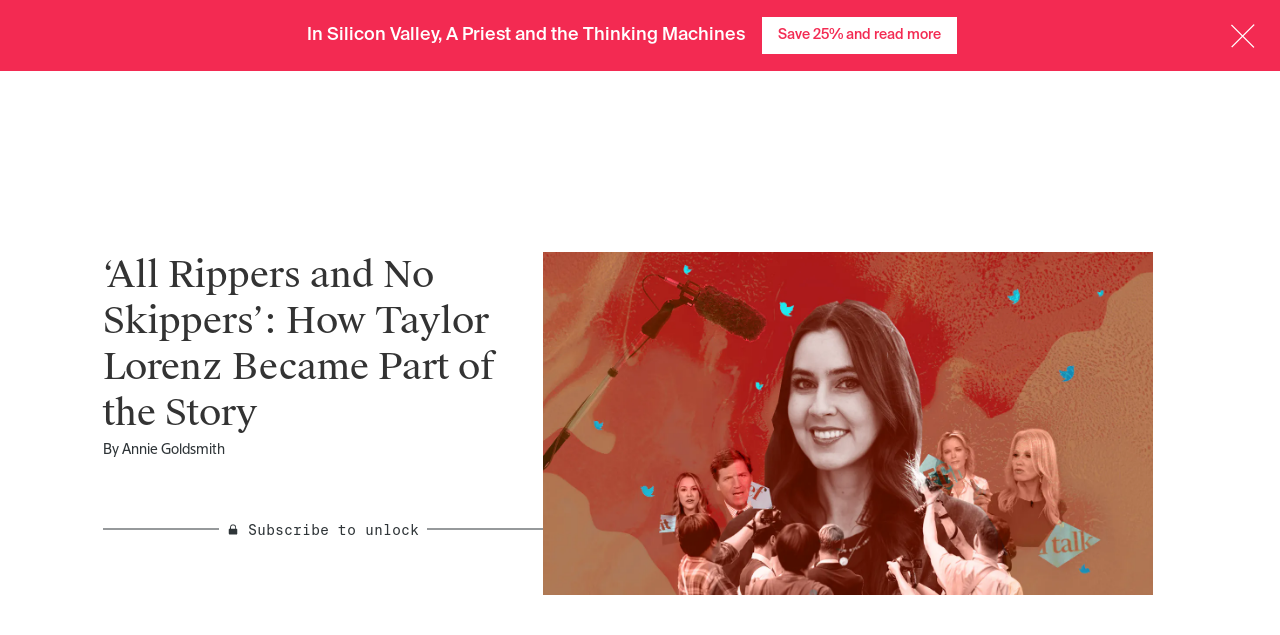

--- FILE ---
content_type: text/html; charset=utf-8
request_url: https://www.theinformation.com/articles/all-rippers-and-no-skippers-how-taylor-lorenz-became-part-of-the-story
body_size: 50421
content:
<!DOCTYPE html>
<html lang="en">
  <head>
<script type="text/javascript">window.NREUM||(NREUM={});NREUM.info={"beacon":"bam.nr-data.net","errorBeacon":"bam.nr-data.net","licenseKey":"NRJS-cdb2cf854035b11aa2e","applicationID":"1563752520","transactionName":"JgkKTUJbWF0ERR1TFxEPB1VVRxtCCVhF","queueTime":125,"applicationTime":388,"agent":""}</script>
<script type="text/javascript">(window.NREUM||(NREUM={})).init={privacy:{cookies_enabled:true},ajax:{deny_list:["bam.nr-data.net"]},feature_flags:["soft_nav"],distributed_tracing:{enabled:true}};(window.NREUM||(NREUM={})).loader_config={agentID:"1589067935",accountID:"6520740",trustKey:"6520740",xpid:"UgMFUVFXCBABUVdRAAQFU1YB",licenseKey:"NRJS-cdb2cf854035b11aa2e",applicationID:"1563752520",browserID:"1589067935"};;/*! For license information please see nr-loader-spa-1.308.0.min.js.LICENSE.txt */
(()=>{var e,t,r={384:(e,t,r)=>{"use strict";r.d(t,{NT:()=>a,US:()=>u,Zm:()=>o,bQ:()=>d,dV:()=>c,pV:()=>l});var n=r(6154),i=r(1863),s=r(1910);const a={beacon:"bam.nr-data.net",errorBeacon:"bam.nr-data.net"};function o(){return n.gm.NREUM||(n.gm.NREUM={}),void 0===n.gm.newrelic&&(n.gm.newrelic=n.gm.NREUM),n.gm.NREUM}function c(){let e=o();return e.o||(e.o={ST:n.gm.setTimeout,SI:n.gm.setImmediate||n.gm.setInterval,CT:n.gm.clearTimeout,XHR:n.gm.XMLHttpRequest,REQ:n.gm.Request,EV:n.gm.Event,PR:n.gm.Promise,MO:n.gm.MutationObserver,FETCH:n.gm.fetch,WS:n.gm.WebSocket},(0,s.i)(...Object.values(e.o))),e}function d(e,t){let r=o();r.initializedAgents??={},t.initializedAt={ms:(0,i.t)(),date:new Date},r.initializedAgents[e]=t}function u(e,t){o()[e]=t}function l(){return function(){let e=o();const t=e.info||{};e.info={beacon:a.beacon,errorBeacon:a.errorBeacon,...t}}(),function(){let e=o();const t=e.init||{};e.init={...t}}(),c(),function(){let e=o();const t=e.loader_config||{};e.loader_config={...t}}(),o()}},782:(e,t,r)=>{"use strict";r.d(t,{T:()=>n});const n=r(860).K7.pageViewTiming},860:(e,t,r)=>{"use strict";r.d(t,{$J:()=>u,K7:()=>c,P3:()=>d,XX:()=>i,Yy:()=>o,df:()=>s,qY:()=>n,v4:()=>a});const n="events",i="jserrors",s="browser/blobs",a="rum",o="browser/logs",c={ajax:"ajax",genericEvents:"generic_events",jserrors:i,logging:"logging",metrics:"metrics",pageAction:"page_action",pageViewEvent:"page_view_event",pageViewTiming:"page_view_timing",sessionReplay:"session_replay",sessionTrace:"session_trace",softNav:"soft_navigations",spa:"spa"},d={[c.pageViewEvent]:1,[c.pageViewTiming]:2,[c.metrics]:3,[c.jserrors]:4,[c.spa]:5,[c.ajax]:6,[c.sessionTrace]:7,[c.softNav]:8,[c.sessionReplay]:9,[c.logging]:10,[c.genericEvents]:11},u={[c.pageViewEvent]:a,[c.pageViewTiming]:n,[c.ajax]:n,[c.spa]:n,[c.softNav]:n,[c.metrics]:i,[c.jserrors]:i,[c.sessionTrace]:s,[c.sessionReplay]:s,[c.logging]:o,[c.genericEvents]:"ins"}},944:(e,t,r)=>{"use strict";r.d(t,{R:()=>i});var n=r(3241);function i(e,t){"function"==typeof console.debug&&(console.debug("New Relic Warning: https://github.com/newrelic/newrelic-browser-agent/blob/main/docs/warning-codes.md#".concat(e),t),(0,n.W)({agentIdentifier:null,drained:null,type:"data",name:"warn",feature:"warn",data:{code:e,secondary:t}}))}},993:(e,t,r)=>{"use strict";r.d(t,{A$:()=>s,ET:()=>a,TZ:()=>o,p_:()=>i});var n=r(860);const i={ERROR:"ERROR",WARN:"WARN",INFO:"INFO",DEBUG:"DEBUG",TRACE:"TRACE"},s={OFF:0,ERROR:1,WARN:2,INFO:3,DEBUG:4,TRACE:5},a="log",o=n.K7.logging},1541:(e,t,r)=>{"use strict";r.d(t,{U:()=>i,f:()=>n});const n={MFE:"MFE",BA:"BA"};function i(e,t){if(2!==t?.harvestEndpointVersion)return{};const r=t.agentRef.runtime.appMetadata.agents[0].entityGuid;return e?{"source.id":e.id,"source.name":e.name,"source.type":e.type,"parent.id":e.parent?.id||r,"parent.type":e.parent?.type||n.BA}:{"entity.guid":r,appId:t.agentRef.info.applicationID}}},1687:(e,t,r)=>{"use strict";r.d(t,{Ak:()=>d,Ze:()=>h,x3:()=>u});var n=r(3241),i=r(7836),s=r(3606),a=r(860),o=r(2646);const c={};function d(e,t){const r={staged:!1,priority:a.P3[t]||0};l(e),c[e].get(t)||c[e].set(t,r)}function u(e,t){e&&c[e]&&(c[e].get(t)&&c[e].delete(t),p(e,t,!1),c[e].size&&f(e))}function l(e){if(!e)throw new Error("agentIdentifier required");c[e]||(c[e]=new Map)}function h(e="",t="feature",r=!1){if(l(e),!e||!c[e].get(t)||r)return p(e,t);c[e].get(t).staged=!0,f(e)}function f(e){const t=Array.from(c[e]);t.every(([e,t])=>t.staged)&&(t.sort((e,t)=>e[1].priority-t[1].priority),t.forEach(([t])=>{c[e].delete(t),p(e,t)}))}function p(e,t,r=!0){const a=e?i.ee.get(e):i.ee,c=s.i.handlers;if(!a.aborted&&a.backlog&&c){if((0,n.W)({agentIdentifier:e,type:"lifecycle",name:"drain",feature:t}),r){const e=a.backlog[t],r=c[t];if(r){for(let t=0;e&&t<e.length;++t)g(e[t],r);Object.entries(r).forEach(([e,t])=>{Object.values(t||{}).forEach(t=>{t[0]?.on&&t[0]?.context()instanceof o.y&&t[0].on(e,t[1])})})}}a.isolatedBacklog||delete c[t],a.backlog[t]=null,a.emit("drain-"+t,[])}}function g(e,t){var r=e[1];Object.values(t[r]||{}).forEach(t=>{var r=e[0];if(t[0]===r){var n=t[1],i=e[3],s=e[2];n.apply(i,s)}})}},1738:(e,t,r)=>{"use strict";r.d(t,{U:()=>f,Y:()=>h});var n=r(3241),i=r(9908),s=r(1863),a=r(944),o=r(5701),c=r(3969),d=r(8362),u=r(860),l=r(4261);function h(e,t,r,s){const h=s||r;!h||h[e]&&h[e]!==d.d.prototype[e]||(h[e]=function(){(0,i.p)(c.xV,["API/"+e+"/called"],void 0,u.K7.metrics,r.ee),(0,n.W)({agentIdentifier:r.agentIdentifier,drained:!!o.B?.[r.agentIdentifier],type:"data",name:"api",feature:l.Pl+e,data:{}});try{return t.apply(this,arguments)}catch(e){(0,a.R)(23,e)}})}function f(e,t,r,n,a){const o=e.info;null===r?delete o.jsAttributes[t]:o.jsAttributes[t]=r,(a||null===r)&&(0,i.p)(l.Pl+n,[(0,s.t)(),t,r],void 0,"session",e.ee)}},1741:(e,t,r)=>{"use strict";r.d(t,{W:()=>s});var n=r(944),i=r(4261);class s{#e(e,...t){if(this[e]!==s.prototype[e])return this[e](...t);(0,n.R)(35,e)}addPageAction(e,t){return this.#e(i.hG,e,t)}register(e){return this.#e(i.eY,e)}recordCustomEvent(e,t){return this.#e(i.fF,e,t)}setPageViewName(e,t){return this.#e(i.Fw,e,t)}setCustomAttribute(e,t,r){return this.#e(i.cD,e,t,r)}noticeError(e,t){return this.#e(i.o5,e,t)}setUserId(e,t=!1){return this.#e(i.Dl,e,t)}setApplicationVersion(e){return this.#e(i.nb,e)}setErrorHandler(e){return this.#e(i.bt,e)}addRelease(e,t){return this.#e(i.k6,e,t)}log(e,t){return this.#e(i.$9,e,t)}start(){return this.#e(i.d3)}finished(e){return this.#e(i.BL,e)}recordReplay(){return this.#e(i.CH)}pauseReplay(){return this.#e(i.Tb)}addToTrace(e){return this.#e(i.U2,e)}setCurrentRouteName(e){return this.#e(i.PA,e)}interaction(e){return this.#e(i.dT,e)}wrapLogger(e,t,r){return this.#e(i.Wb,e,t,r)}measure(e,t){return this.#e(i.V1,e,t)}consent(e){return this.#e(i.Pv,e)}}},1863:(e,t,r)=>{"use strict";function n(){return Math.floor(performance.now())}r.d(t,{t:()=>n})},1910:(e,t,r)=>{"use strict";r.d(t,{i:()=>s});var n=r(944);const i=new Map;function s(...e){return e.every(e=>{if(i.has(e))return i.get(e);const t="function"==typeof e?e.toString():"",r=t.includes("[native code]"),s=t.includes("nrWrapper");return r||s||(0,n.R)(64,e?.name||t),i.set(e,r),r})}},2555:(e,t,r)=>{"use strict";r.d(t,{D:()=>o,f:()=>a});var n=r(384),i=r(8122);const s={beacon:n.NT.beacon,errorBeacon:n.NT.errorBeacon,licenseKey:void 0,applicationID:void 0,sa:void 0,queueTime:void 0,applicationTime:void 0,ttGuid:void 0,user:void 0,account:void 0,product:void 0,extra:void 0,jsAttributes:{},userAttributes:void 0,atts:void 0,transactionName:void 0,tNamePlain:void 0};function a(e){try{return!!e.licenseKey&&!!e.errorBeacon&&!!e.applicationID}catch(e){return!1}}const o=e=>(0,i.a)(e,s)},2614:(e,t,r)=>{"use strict";r.d(t,{BB:()=>a,H3:()=>n,g:()=>d,iL:()=>c,tS:()=>o,uh:()=>i,wk:()=>s});const n="NRBA",i="SESSION",s=144e5,a=18e5,o={STARTED:"session-started",PAUSE:"session-pause",RESET:"session-reset",RESUME:"session-resume",UPDATE:"session-update"},c={SAME_TAB:"same-tab",CROSS_TAB:"cross-tab"},d={OFF:0,FULL:1,ERROR:2}},2646:(e,t,r)=>{"use strict";r.d(t,{y:()=>n});class n{constructor(e){this.contextId=e}}},2843:(e,t,r)=>{"use strict";r.d(t,{G:()=>s,u:()=>i});var n=r(3878);function i(e,t=!1,r,i){(0,n.DD)("visibilitychange",function(){if(t)return void("hidden"===document.visibilityState&&e());e(document.visibilityState)},r,i)}function s(e,t,r){(0,n.sp)("pagehide",e,t,r)}},3241:(e,t,r)=>{"use strict";r.d(t,{W:()=>s});var n=r(6154);const i="newrelic";function s(e={}){try{n.gm.dispatchEvent(new CustomEvent(i,{detail:e}))}catch(e){}}},3304:(e,t,r)=>{"use strict";r.d(t,{A:()=>s});var n=r(7836);const i=()=>{const e=new WeakSet;return(t,r)=>{if("object"==typeof r&&null!==r){if(e.has(r))return;e.add(r)}return r}};function s(e){try{return JSON.stringify(e,i())??""}catch(e){try{n.ee.emit("internal-error",[e])}catch(e){}return""}}},3333:(e,t,r)=>{"use strict";r.d(t,{$v:()=>u,TZ:()=>n,Xh:()=>c,Zp:()=>i,kd:()=>d,mq:()=>o,nf:()=>a,qN:()=>s});const n=r(860).K7.genericEvents,i=["auxclick","click","copy","keydown","paste","scrollend"],s=["focus","blur"],a=4,o=1e3,c=2e3,d=["PageAction","UserAction","BrowserPerformance"],u={RESOURCES:"experimental.resources",REGISTER:"register"}},3434:(e,t,r)=>{"use strict";r.d(t,{Jt:()=>s,YM:()=>d});var n=r(7836),i=r(5607);const s="nr@original:".concat(i.W),a=50;var o=Object.prototype.hasOwnProperty,c=!1;function d(e,t){return e||(e=n.ee),r.inPlace=function(e,t,n,i,s){n||(n="");const a="-"===n.charAt(0);for(let o=0;o<t.length;o++){const c=t[o],d=e[c];l(d)||(e[c]=r(d,a?c+n:n,i,c,s))}},r.flag=s,r;function r(t,r,n,c,d){return l(t)?t:(r||(r=""),nrWrapper[s]=t,function(e,t,r){if(Object.defineProperty&&Object.keys)try{return Object.keys(e).forEach(function(r){Object.defineProperty(t,r,{get:function(){return e[r]},set:function(t){return e[r]=t,t}})}),t}catch(e){u([e],r)}for(var n in e)o.call(e,n)&&(t[n]=e[n])}(t,nrWrapper,e),nrWrapper);function nrWrapper(){var s,o,l,h;let f;try{o=this,s=[...arguments],l="function"==typeof n?n(s,o):n||{}}catch(t){u([t,"",[s,o,c],l],e)}i(r+"start",[s,o,c],l,d);const p=performance.now();let g;try{return h=t.apply(o,s),g=performance.now(),h}catch(e){throw g=performance.now(),i(r+"err",[s,o,e],l,d),f=e,f}finally{const e=g-p,t={start:p,end:g,duration:e,isLongTask:e>=a,methodName:c,thrownError:f};t.isLongTask&&i("long-task",[t,o],l,d),i(r+"end",[s,o,h],l,d)}}}function i(r,n,i,s){if(!c||t){var a=c;c=!0;try{e.emit(r,n,i,t,s)}catch(t){u([t,r,n,i],e)}c=a}}}function u(e,t){t||(t=n.ee);try{t.emit("internal-error",e)}catch(e){}}function l(e){return!(e&&"function"==typeof e&&e.apply&&!e[s])}},3606:(e,t,r)=>{"use strict";r.d(t,{i:()=>s});var n=r(9908);s.on=a;var i=s.handlers={};function s(e,t,r,s){a(s||n.d,i,e,t,r)}function a(e,t,r,i,s){s||(s="feature"),e||(e=n.d);var a=t[s]=t[s]||{};(a[r]=a[r]||[]).push([e,i])}},3738:(e,t,r)=>{"use strict";r.d(t,{He:()=>i,Kp:()=>o,Lc:()=>d,Rz:()=>u,TZ:()=>n,bD:()=>s,d3:()=>a,jx:()=>l,sl:()=>h,uP:()=>c});const n=r(860).K7.sessionTrace,i="bstResource",s="resource",a="-start",o="-end",c="fn"+a,d="fn"+o,u="pushState",l=1e3,h=3e4},3785:(e,t,r)=>{"use strict";r.d(t,{R:()=>c,b:()=>d});var n=r(9908),i=r(1863),s=r(860),a=r(3969),o=r(993);function c(e,t,r={},c=o.p_.INFO,d=!0,u,l=(0,i.t)()){(0,n.p)(a.xV,["API/logging/".concat(c.toLowerCase(),"/called")],void 0,s.K7.metrics,e),(0,n.p)(o.ET,[l,t,r,c,d,u],void 0,s.K7.logging,e)}function d(e){return"string"==typeof e&&Object.values(o.p_).some(t=>t===e.toUpperCase().trim())}},3878:(e,t,r)=>{"use strict";function n(e,t){return{capture:e,passive:!1,signal:t}}function i(e,t,r=!1,i){window.addEventListener(e,t,n(r,i))}function s(e,t,r=!1,i){document.addEventListener(e,t,n(r,i))}r.d(t,{DD:()=>s,jT:()=>n,sp:()=>i})},3962:(e,t,r)=>{"use strict";r.d(t,{AM:()=>a,O2:()=>l,OV:()=>s,Qu:()=>h,TZ:()=>c,ih:()=>f,pP:()=>o,t1:()=>u,tC:()=>i,wD:()=>d});var n=r(860);const i=["click","keydown","submit"],s="popstate",a="api",o="initialPageLoad",c=n.K7.softNav,d=5e3,u=500,l={INITIAL_PAGE_LOAD:"",ROUTE_CHANGE:1,UNSPECIFIED:2},h={INTERACTION:1,AJAX:2,CUSTOM_END:3,CUSTOM_TRACER:4},f={IP:"in progress",PF:"pending finish",FIN:"finished",CAN:"cancelled"}},3969:(e,t,r)=>{"use strict";r.d(t,{TZ:()=>n,XG:()=>o,rs:()=>i,xV:()=>a,z_:()=>s});const n=r(860).K7.metrics,i="sm",s="cm",a="storeSupportabilityMetrics",o="storeEventMetrics"},4234:(e,t,r)=>{"use strict";r.d(t,{W:()=>s});var n=r(7836),i=r(1687);class s{constructor(e,t){this.agentIdentifier=e,this.ee=n.ee.get(e),this.featureName=t,this.blocked=!1}deregisterDrain(){(0,i.x3)(this.agentIdentifier,this.featureName)}}},4261:(e,t,r)=>{"use strict";r.d(t,{$9:()=>u,BL:()=>c,CH:()=>p,Dl:()=>R,Fw:()=>w,PA:()=>v,Pl:()=>n,Pv:()=>A,Tb:()=>h,U2:()=>a,V1:()=>E,Wb:()=>T,bt:()=>y,cD:()=>b,d3:()=>x,dT:()=>d,eY:()=>g,fF:()=>f,hG:()=>s,hw:()=>i,k6:()=>o,nb:()=>m,o5:()=>l});const n="api-",i=n+"ixn-",s="addPageAction",a="addToTrace",o="addRelease",c="finished",d="interaction",u="log",l="noticeError",h="pauseReplay",f="recordCustomEvent",p="recordReplay",g="register",m="setApplicationVersion",v="setCurrentRouteName",b="setCustomAttribute",y="setErrorHandler",w="setPageViewName",R="setUserId",x="start",T="wrapLogger",E="measure",A="consent"},5205:(e,t,r)=>{"use strict";r.d(t,{j:()=>S});var n=r(384),i=r(1741);var s=r(2555),a=r(3333);const o=e=>{if(!e||"string"!=typeof e)return!1;try{document.createDocumentFragment().querySelector(e)}catch{return!1}return!0};var c=r(2614),d=r(944),u=r(8122);const l="[data-nr-mask]",h=e=>(0,u.a)(e,(()=>{const e={feature_flags:[],experimental:{allow_registered_children:!1,resources:!1},mask_selector:"*",block_selector:"[data-nr-block]",mask_input_options:{color:!1,date:!1,"datetime-local":!1,email:!1,month:!1,number:!1,range:!1,search:!1,tel:!1,text:!1,time:!1,url:!1,week:!1,textarea:!1,select:!1,password:!0}};return{ajax:{deny_list:void 0,block_internal:!0,enabled:!0,autoStart:!0},api:{get allow_registered_children(){return e.feature_flags.includes(a.$v.REGISTER)||e.experimental.allow_registered_children},set allow_registered_children(t){e.experimental.allow_registered_children=t},duplicate_registered_data:!1},browser_consent_mode:{enabled:!1},distributed_tracing:{enabled:void 0,exclude_newrelic_header:void 0,cors_use_newrelic_header:void 0,cors_use_tracecontext_headers:void 0,allowed_origins:void 0},get feature_flags(){return e.feature_flags},set feature_flags(t){e.feature_flags=t},generic_events:{enabled:!0,autoStart:!0},harvest:{interval:30},jserrors:{enabled:!0,autoStart:!0},logging:{enabled:!0,autoStart:!0},metrics:{enabled:!0,autoStart:!0},obfuscate:void 0,page_action:{enabled:!0},page_view_event:{enabled:!0,autoStart:!0},page_view_timing:{enabled:!0,autoStart:!0},performance:{capture_marks:!1,capture_measures:!1,capture_detail:!0,resources:{get enabled(){return e.feature_flags.includes(a.$v.RESOURCES)||e.experimental.resources},set enabled(t){e.experimental.resources=t},asset_types:[],first_party_domains:[],ignore_newrelic:!0}},privacy:{cookies_enabled:!0},proxy:{assets:void 0,beacon:void 0},session:{expiresMs:c.wk,inactiveMs:c.BB},session_replay:{autoStart:!0,enabled:!1,preload:!1,sampling_rate:10,error_sampling_rate:100,collect_fonts:!1,inline_images:!1,fix_stylesheets:!0,mask_all_inputs:!0,get mask_text_selector(){return e.mask_selector},set mask_text_selector(t){o(t)?e.mask_selector="".concat(t,",").concat(l):""===t||null===t?e.mask_selector=l:(0,d.R)(5,t)},get block_class(){return"nr-block"},get ignore_class(){return"nr-ignore"},get mask_text_class(){return"nr-mask"},get block_selector(){return e.block_selector},set block_selector(t){o(t)?e.block_selector+=",".concat(t):""!==t&&(0,d.R)(6,t)},get mask_input_options(){return e.mask_input_options},set mask_input_options(t){t&&"object"==typeof t?e.mask_input_options={...t,password:!0}:(0,d.R)(7,t)}},session_trace:{enabled:!0,autoStart:!0},soft_navigations:{enabled:!0,autoStart:!0},spa:{enabled:!0,autoStart:!0},ssl:void 0,user_actions:{enabled:!0,elementAttributes:["id","className","tagName","type"]}}})());var f=r(6154),p=r(9324);let g=0;const m={buildEnv:p.F3,distMethod:p.Xs,version:p.xv,originTime:f.WN},v={consented:!1},b={appMetadata:{},get consented(){return this.session?.state?.consent||v.consented},set consented(e){v.consented=e},customTransaction:void 0,denyList:void 0,disabled:!1,harvester:void 0,isolatedBacklog:!1,isRecording:!1,loaderType:void 0,maxBytes:3e4,obfuscator:void 0,onerror:void 0,ptid:void 0,releaseIds:{},session:void 0,timeKeeper:void 0,registeredEntities:[],jsAttributesMetadata:{bytes:0},get harvestCount(){return++g}},y=e=>{const t=(0,u.a)(e,b),r=Object.keys(m).reduce((e,t)=>(e[t]={value:m[t],writable:!1,configurable:!0,enumerable:!0},e),{});return Object.defineProperties(t,r)};var w=r(5701);const R=e=>{const t=e.startsWith("http");e+="/",r.p=t?e:"https://"+e};var x=r(7836),T=r(3241);const E={accountID:void 0,trustKey:void 0,agentID:void 0,licenseKey:void 0,applicationID:void 0,xpid:void 0},A=e=>(0,u.a)(e,E),_=new Set;function S(e,t={},r,a){let{init:o,info:c,loader_config:d,runtime:u={},exposed:l=!0}=t;if(!c){const e=(0,n.pV)();o=e.init,c=e.info,d=e.loader_config}e.init=h(o||{}),e.loader_config=A(d||{}),c.jsAttributes??={},f.bv&&(c.jsAttributes.isWorker=!0),e.info=(0,s.D)(c);const p=e.init,g=[c.beacon,c.errorBeacon];_.has(e.agentIdentifier)||(p.proxy.assets&&(R(p.proxy.assets),g.push(p.proxy.assets)),p.proxy.beacon&&g.push(p.proxy.beacon),e.beacons=[...g],function(e){const t=(0,n.pV)();Object.getOwnPropertyNames(i.W.prototype).forEach(r=>{const n=i.W.prototype[r];if("function"!=typeof n||"constructor"===n)return;let s=t[r];e[r]&&!1!==e.exposed&&"micro-agent"!==e.runtime?.loaderType&&(t[r]=(...t)=>{const n=e[r](...t);return s?s(...t):n})})}(e),(0,n.US)("activatedFeatures",w.B)),u.denyList=[...p.ajax.deny_list||[],...p.ajax.block_internal?g:[]],u.ptid=e.agentIdentifier,u.loaderType=r,e.runtime=y(u),_.has(e.agentIdentifier)||(e.ee=x.ee.get(e.agentIdentifier),e.exposed=l,(0,T.W)({agentIdentifier:e.agentIdentifier,drained:!!w.B?.[e.agentIdentifier],type:"lifecycle",name:"initialize",feature:void 0,data:e.config})),_.add(e.agentIdentifier)}},5270:(e,t,r)=>{"use strict";r.d(t,{Aw:()=>a,SR:()=>s,rF:()=>o});var n=r(384),i=r(7767);function s(e){return!!(0,n.dV)().o.MO&&(0,i.V)(e)&&!0===e?.session_trace.enabled}function a(e){return!0===e?.session_replay.preload&&s(e)}function o(e,t){try{if("string"==typeof t?.type){if("password"===t.type.toLowerCase())return"*".repeat(e?.length||0);if(void 0!==t?.dataset?.nrUnmask||t?.classList?.contains("nr-unmask"))return e}}catch(e){}return"string"==typeof e?e.replace(/[\S]/g,"*"):"*".repeat(e?.length||0)}},5289:(e,t,r)=>{"use strict";r.d(t,{GG:()=>a,Qr:()=>c,sB:()=>o});var n=r(3878),i=r(6389);function s(){return"undefined"==typeof document||"complete"===document.readyState}function a(e,t){if(s())return e();const r=(0,i.J)(e),a=setInterval(()=>{s()&&(clearInterval(a),r())},500);(0,n.sp)("load",r,t)}function o(e){if(s())return e();(0,n.DD)("DOMContentLoaded",e)}function c(e){if(s())return e();(0,n.sp)("popstate",e)}},5607:(e,t,r)=>{"use strict";r.d(t,{W:()=>n});const n=(0,r(9566).bz)()},5701:(e,t,r)=>{"use strict";r.d(t,{B:()=>s,t:()=>a});var n=r(3241);const i=new Set,s={};function a(e,t){const r=t.agentIdentifier;s[r]??={},e&&"object"==typeof e&&(i.has(r)||(t.ee.emit("rumresp",[e]),s[r]=e,i.add(r),(0,n.W)({agentIdentifier:r,loaded:!0,drained:!0,type:"lifecycle",name:"load",feature:void 0,data:e})))}},6154:(e,t,r)=>{"use strict";r.d(t,{OF:()=>d,RI:()=>i,WN:()=>h,bv:()=>s,eN:()=>f,gm:()=>a,lR:()=>l,m:()=>c,mw:()=>o,sb:()=>u});var n=r(1863);const i="undefined"!=typeof window&&!!window.document,s="undefined"!=typeof WorkerGlobalScope&&("undefined"!=typeof self&&self instanceof WorkerGlobalScope&&self.navigator instanceof WorkerNavigator||"undefined"!=typeof globalThis&&globalThis instanceof WorkerGlobalScope&&globalThis.navigator instanceof WorkerNavigator),a=i?window:"undefined"!=typeof WorkerGlobalScope&&("undefined"!=typeof self&&self instanceof WorkerGlobalScope&&self||"undefined"!=typeof globalThis&&globalThis instanceof WorkerGlobalScope&&globalThis),o=Boolean("hidden"===a?.document?.visibilityState),c=""+a?.location,d=/iPad|iPhone|iPod/.test(a.navigator?.userAgent),u=d&&"undefined"==typeof SharedWorker,l=(()=>{const e=a.navigator?.userAgent?.match(/Firefox[/\s](\d+\.\d+)/);return Array.isArray(e)&&e.length>=2?+e[1]:0})(),h=Date.now()-(0,n.t)(),f=()=>"undefined"!=typeof PerformanceNavigationTiming&&a?.performance?.getEntriesByType("navigation")?.[0]?.responseStart},6344:(e,t,r)=>{"use strict";r.d(t,{BB:()=>u,Qb:()=>l,TZ:()=>i,Ug:()=>a,Vh:()=>s,_s:()=>o,bc:()=>d,yP:()=>c});var n=r(2614);const i=r(860).K7.sessionReplay,s="errorDuringReplay",a=.12,o={DomContentLoaded:0,Load:1,FullSnapshot:2,IncrementalSnapshot:3,Meta:4,Custom:5},c={[n.g.ERROR]:15e3,[n.g.FULL]:3e5,[n.g.OFF]:0},d={RESET:{message:"Session was reset",sm:"Reset"},IMPORT:{message:"Recorder failed to import",sm:"Import"},TOO_MANY:{message:"429: Too Many Requests",sm:"Too-Many"},TOO_BIG:{message:"Payload was too large",sm:"Too-Big"},CROSS_TAB:{message:"Session Entity was set to OFF on another tab",sm:"Cross-Tab"},ENTITLEMENTS:{message:"Session Replay is not allowed and will not be started",sm:"Entitlement"}},u=5e3,l={API:"api",RESUME:"resume",SWITCH_TO_FULL:"switchToFull",INITIALIZE:"initialize",PRELOAD:"preload"}},6389:(e,t,r)=>{"use strict";function n(e,t=500,r={}){const n=r?.leading||!1;let i;return(...r)=>{n&&void 0===i&&(e.apply(this,r),i=setTimeout(()=>{i=clearTimeout(i)},t)),n||(clearTimeout(i),i=setTimeout(()=>{e.apply(this,r)},t))}}function i(e){let t=!1;return(...r)=>{t||(t=!0,e.apply(this,r))}}r.d(t,{J:()=>i,s:()=>n})},6630:(e,t,r)=>{"use strict";r.d(t,{T:()=>n});const n=r(860).K7.pageViewEvent},6774:(e,t,r)=>{"use strict";r.d(t,{T:()=>n});const n=r(860).K7.jserrors},7295:(e,t,r)=>{"use strict";r.d(t,{Xv:()=>a,gX:()=>i,iW:()=>s});var n=[];function i(e){if(!e||s(e))return!1;if(0===n.length)return!0;if("*"===n[0].hostname)return!1;for(var t=0;t<n.length;t++){var r=n[t];if(r.hostname.test(e.hostname)&&r.pathname.test(e.pathname))return!1}return!0}function s(e){return void 0===e.hostname}function a(e){if(n=[],e&&e.length)for(var t=0;t<e.length;t++){let r=e[t];if(!r)continue;if("*"===r)return void(n=[{hostname:"*"}]);0===r.indexOf("http://")?r=r.substring(7):0===r.indexOf("https://")&&(r=r.substring(8));const i=r.indexOf("/");let s,a;i>0?(s=r.substring(0,i),a=r.substring(i)):(s=r,a="*");let[c]=s.split(":");n.push({hostname:o(c),pathname:o(a,!0)})}}function o(e,t=!1){const r=e.replace(/[.+?^${}()|[\]\\]/g,e=>"\\"+e).replace(/\*/g,".*?");return new RegExp((t?"^":"")+r+"$")}},7485:(e,t,r)=>{"use strict";r.d(t,{D:()=>i});var n=r(6154);function i(e){if(0===(e||"").indexOf("data:"))return{protocol:"data"};try{const t=new URL(e,location.href),r={port:t.port,hostname:t.hostname,pathname:t.pathname,search:t.search,protocol:t.protocol.slice(0,t.protocol.indexOf(":")),sameOrigin:t.protocol===n.gm?.location?.protocol&&t.host===n.gm?.location?.host};return r.port&&""!==r.port||("http:"===t.protocol&&(r.port="80"),"https:"===t.protocol&&(r.port="443")),r.pathname&&""!==r.pathname?r.pathname.startsWith("/")||(r.pathname="/".concat(r.pathname)):r.pathname="/",r}catch(e){return{}}}},7699:(e,t,r)=>{"use strict";r.d(t,{It:()=>s,KC:()=>o,No:()=>i,qh:()=>a});var n=r(860);const i=16e3,s=1e6,a="SESSION_ERROR",o={[n.K7.logging]:!0,[n.K7.genericEvents]:!1,[n.K7.jserrors]:!1,[n.K7.ajax]:!1}},7767:(e,t,r)=>{"use strict";r.d(t,{V:()=>i});var n=r(6154);const i=e=>n.RI&&!0===e?.privacy.cookies_enabled},7836:(e,t,r)=>{"use strict";r.d(t,{P:()=>o,ee:()=>c});var n=r(384),i=r(8990),s=r(2646),a=r(5607);const o="nr@context:".concat(a.W),c=function e(t,r){var n={},a={},u={},l=!1;try{l=16===r.length&&d.initializedAgents?.[r]?.runtime.isolatedBacklog}catch(e){}var h={on:p,addEventListener:p,removeEventListener:function(e,t){var r=n[e];if(!r)return;for(var i=0;i<r.length;i++)r[i]===t&&r.splice(i,1)},emit:function(e,r,n,i,s){!1!==s&&(s=!0);if(c.aborted&&!i)return;t&&s&&t.emit(e,r,n);var o=f(n);g(e).forEach(e=>{e.apply(o,r)});var d=v()[a[e]];d&&d.push([h,e,r,o]);return o},get:m,listeners:g,context:f,buffer:function(e,t){const r=v();if(t=t||"feature",h.aborted)return;Object.entries(e||{}).forEach(([e,n])=>{a[n]=t,t in r||(r[t]=[])})},abort:function(){h._aborted=!0,Object.keys(h.backlog).forEach(e=>{delete h.backlog[e]})},isBuffering:function(e){return!!v()[a[e]]},debugId:r,backlog:l?{}:t&&"object"==typeof t.backlog?t.backlog:{},isolatedBacklog:l};return Object.defineProperty(h,"aborted",{get:()=>{let e=h._aborted||!1;return e||(t&&(e=t.aborted),e)}}),h;function f(e){return e&&e instanceof s.y?e:e?(0,i.I)(e,o,()=>new s.y(o)):new s.y(o)}function p(e,t){n[e]=g(e).concat(t)}function g(e){return n[e]||[]}function m(t){return u[t]=u[t]||e(h,t)}function v(){return h.backlog}}(void 0,"globalEE"),d=(0,n.Zm)();d.ee||(d.ee=c)},8122:(e,t,r)=>{"use strict";r.d(t,{a:()=>i});var n=r(944);function i(e,t){try{if(!e||"object"!=typeof e)return(0,n.R)(3);if(!t||"object"!=typeof t)return(0,n.R)(4);const r=Object.create(Object.getPrototypeOf(t),Object.getOwnPropertyDescriptors(t)),s=0===Object.keys(r).length?e:r;for(let a in s)if(void 0!==e[a])try{if(null===e[a]){r[a]=null;continue}Array.isArray(e[a])&&Array.isArray(t[a])?r[a]=Array.from(new Set([...e[a],...t[a]])):"object"==typeof e[a]&&"object"==typeof t[a]?r[a]=i(e[a],t[a]):r[a]=e[a]}catch(e){r[a]||(0,n.R)(1,e)}return r}catch(e){(0,n.R)(2,e)}}},8139:(e,t,r)=>{"use strict";r.d(t,{u:()=>h});var n=r(7836),i=r(3434),s=r(8990),a=r(6154);const o={},c=a.gm.XMLHttpRequest,d="addEventListener",u="removeEventListener",l="nr@wrapped:".concat(n.P);function h(e){var t=function(e){return(e||n.ee).get("events")}(e);if(o[t.debugId]++)return t;o[t.debugId]=1;var r=(0,i.YM)(t,!0);function h(e){r.inPlace(e,[d,u],"-",p)}function p(e,t){return e[1]}return"getPrototypeOf"in Object&&(a.RI&&f(document,h),c&&f(c.prototype,h),f(a.gm,h)),t.on(d+"-start",function(e,t){var n=e[1];if(null!==n&&("function"==typeof n||"object"==typeof n)&&"newrelic"!==e[0]){var i=(0,s.I)(n,l,function(){var e={object:function(){if("function"!=typeof n.handleEvent)return;return n.handleEvent.apply(n,arguments)},function:n}[typeof n];return e?r(e,"fn-",null,e.name||"anonymous"):n});this.wrapped=e[1]=i}}),t.on(u+"-start",function(e){e[1]=this.wrapped||e[1]}),t}function f(e,t,...r){let n=e;for(;"object"==typeof n&&!Object.prototype.hasOwnProperty.call(n,d);)n=Object.getPrototypeOf(n);n&&t(n,...r)}},8362:(e,t,r)=>{"use strict";r.d(t,{d:()=>s});var n=r(9566),i=r(1741);class s extends i.W{agentIdentifier=(0,n.LA)(16)}},8374:(e,t,r)=>{r.nc=(()=>{try{return document?.currentScript?.nonce}catch(e){}return""})()},8990:(e,t,r)=>{"use strict";r.d(t,{I:()=>i});var n=Object.prototype.hasOwnProperty;function i(e,t,r){if(n.call(e,t))return e[t];var i=r();if(Object.defineProperty&&Object.keys)try{return Object.defineProperty(e,t,{value:i,writable:!0,enumerable:!1}),i}catch(e){}return e[t]=i,i}},9119:(e,t,r)=>{"use strict";r.d(t,{L:()=>s});var n=/([^?#]*)[^#]*(#[^?]*|$).*/,i=/([^?#]*)().*/;function s(e,t){return e?e.replace(t?n:i,"$1$2"):e}},9300:(e,t,r)=>{"use strict";r.d(t,{T:()=>n});const n=r(860).K7.ajax},9324:(e,t,r)=>{"use strict";r.d(t,{AJ:()=>a,F3:()=>i,Xs:()=>s,Yq:()=>o,xv:()=>n});const n="1.308.0",i="PROD",s="CDN",a="@newrelic/rrweb",o="1.0.1"},9566:(e,t,r)=>{"use strict";r.d(t,{LA:()=>o,ZF:()=>c,bz:()=>a,el:()=>d});var n=r(6154);const i="xxxxxxxx-xxxx-4xxx-yxxx-xxxxxxxxxxxx";function s(e,t){return e?15&e[t]:16*Math.random()|0}function a(){const e=n.gm?.crypto||n.gm?.msCrypto;let t,r=0;return e&&e.getRandomValues&&(t=e.getRandomValues(new Uint8Array(30))),i.split("").map(e=>"x"===e?s(t,r++).toString(16):"y"===e?(3&s()|8).toString(16):e).join("")}function o(e){const t=n.gm?.crypto||n.gm?.msCrypto;let r,i=0;t&&t.getRandomValues&&(r=t.getRandomValues(new Uint8Array(e)));const a=[];for(var o=0;o<e;o++)a.push(s(r,i++).toString(16));return a.join("")}function c(){return o(16)}function d(){return o(32)}},9908:(e,t,r)=>{"use strict";r.d(t,{d:()=>n,p:()=>i});var n=r(7836).ee.get("handle");function i(e,t,r,i,s){s?(s.buffer([e],i),s.emit(e,t,r)):(n.buffer([e],i),n.emit(e,t,r))}}},n={};function i(e){var t=n[e];if(void 0!==t)return t.exports;var s=n[e]={exports:{}};return r[e](s,s.exports,i),s.exports}i.m=r,i.d=(e,t)=>{for(var r in t)i.o(t,r)&&!i.o(e,r)&&Object.defineProperty(e,r,{enumerable:!0,get:t[r]})},i.f={},i.e=e=>Promise.all(Object.keys(i.f).reduce((t,r)=>(i.f[r](e,t),t),[])),i.u=e=>({212:"nr-spa-compressor",249:"nr-spa-recorder",478:"nr-spa"}[e]+"-1.308.0.min.js"),i.o=(e,t)=>Object.prototype.hasOwnProperty.call(e,t),e={},t="NRBA-1.308.0.PROD:",i.l=(r,n,s,a)=>{if(e[r])e[r].push(n);else{var o,c;if(void 0!==s)for(var d=document.getElementsByTagName("script"),u=0;u<d.length;u++){var l=d[u];if(l.getAttribute("src")==r||l.getAttribute("data-webpack")==t+s){o=l;break}}if(!o){c=!0;var h={478:"sha512-RSfSVnmHk59T/uIPbdSE0LPeqcEdF4/+XhfJdBuccH5rYMOEZDhFdtnh6X6nJk7hGpzHd9Ujhsy7lZEz/ORYCQ==",249:"sha512-ehJXhmntm85NSqW4MkhfQqmeKFulra3klDyY0OPDUE+sQ3GokHlPh1pmAzuNy//3j4ac6lzIbmXLvGQBMYmrkg==",212:"sha512-B9h4CR46ndKRgMBcK+j67uSR2RCnJfGefU+A7FrgR/k42ovXy5x/MAVFiSvFxuVeEk/pNLgvYGMp1cBSK/G6Fg=="};(o=document.createElement("script")).charset="utf-8",i.nc&&o.setAttribute("nonce",i.nc),o.setAttribute("data-webpack",t+s),o.src=r,0!==o.src.indexOf(window.location.origin+"/")&&(o.crossOrigin="anonymous"),h[a]&&(o.integrity=h[a])}e[r]=[n];var f=(t,n)=>{o.onerror=o.onload=null,clearTimeout(p);var i=e[r];if(delete e[r],o.parentNode&&o.parentNode.removeChild(o),i&&i.forEach(e=>e(n)),t)return t(n)},p=setTimeout(f.bind(null,void 0,{type:"timeout",target:o}),12e4);o.onerror=f.bind(null,o.onerror),o.onload=f.bind(null,o.onload),c&&document.head.appendChild(o)}},i.r=e=>{"undefined"!=typeof Symbol&&Symbol.toStringTag&&Object.defineProperty(e,Symbol.toStringTag,{value:"Module"}),Object.defineProperty(e,"__esModule",{value:!0})},i.p="https://js-agent.newrelic.com/",(()=>{var e={38:0,788:0};i.f.j=(t,r)=>{var n=i.o(e,t)?e[t]:void 0;if(0!==n)if(n)r.push(n[2]);else{var s=new Promise((r,i)=>n=e[t]=[r,i]);r.push(n[2]=s);var a=i.p+i.u(t),o=new Error;i.l(a,r=>{if(i.o(e,t)&&(0!==(n=e[t])&&(e[t]=void 0),n)){var s=r&&("load"===r.type?"missing":r.type),a=r&&r.target&&r.target.src;o.message="Loading chunk "+t+" failed: ("+s+": "+a+")",o.name="ChunkLoadError",o.type=s,o.request=a,n[1](o)}},"chunk-"+t,t)}};var t=(t,r)=>{var n,s,[a,o,c]=r,d=0;if(a.some(t=>0!==e[t])){for(n in o)i.o(o,n)&&(i.m[n]=o[n]);if(c)c(i)}for(t&&t(r);d<a.length;d++)s=a[d],i.o(e,s)&&e[s]&&e[s][0](),e[s]=0},r=self["webpackChunk:NRBA-1.308.0.PROD"]=self["webpackChunk:NRBA-1.308.0.PROD"]||[];r.forEach(t.bind(null,0)),r.push=t.bind(null,r.push.bind(r))})(),(()=>{"use strict";i(8374);var e=i(8362),t=i(860);const r=Object.values(t.K7);var n=i(5205);var s=i(9908),a=i(1863),o=i(4261),c=i(1738);var d=i(1687),u=i(4234),l=i(5289),h=i(6154),f=i(944),p=i(5270),g=i(7767),m=i(6389),v=i(7699);class b extends u.W{constructor(e,t){super(e.agentIdentifier,t),this.agentRef=e,this.abortHandler=void 0,this.featAggregate=void 0,this.loadedSuccessfully=void 0,this.onAggregateImported=new Promise(e=>{this.loadedSuccessfully=e}),this.deferred=Promise.resolve(),!1===e.init[this.featureName].autoStart?this.deferred=new Promise((t,r)=>{this.ee.on("manual-start-all",(0,m.J)(()=>{(0,d.Ak)(e.agentIdentifier,this.featureName),t()}))}):(0,d.Ak)(e.agentIdentifier,t)}importAggregator(e,t,r={}){if(this.featAggregate)return;const n=async()=>{let n;await this.deferred;try{if((0,g.V)(e.init)){const{setupAgentSession:t}=await i.e(478).then(i.bind(i,8766));n=t(e)}}catch(e){(0,f.R)(20,e),this.ee.emit("internal-error",[e]),(0,s.p)(v.qh,[e],void 0,this.featureName,this.ee)}try{if(!this.#t(this.featureName,n,e.init))return(0,d.Ze)(this.agentIdentifier,this.featureName),void this.loadedSuccessfully(!1);const{Aggregate:i}=await t();this.featAggregate=new i(e,r),e.runtime.harvester.initializedAggregates.push(this.featAggregate),this.loadedSuccessfully(!0)}catch(e){(0,f.R)(34,e),this.abortHandler?.(),(0,d.Ze)(this.agentIdentifier,this.featureName,!0),this.loadedSuccessfully(!1),this.ee&&this.ee.abort()}};h.RI?(0,l.GG)(()=>n(),!0):n()}#t(e,r,n){if(this.blocked)return!1;switch(e){case t.K7.sessionReplay:return(0,p.SR)(n)&&!!r;case t.K7.sessionTrace:return!!r;default:return!0}}}var y=i(6630),w=i(2614),R=i(3241);class x extends b{static featureName=y.T;constructor(e){var t;super(e,y.T),this.setupInspectionEvents(e.agentIdentifier),t=e,(0,c.Y)(o.Fw,function(e,r){"string"==typeof e&&("/"!==e.charAt(0)&&(e="/"+e),t.runtime.customTransaction=(r||"http://custom.transaction")+e,(0,s.p)(o.Pl+o.Fw,[(0,a.t)()],void 0,void 0,t.ee))},t),this.importAggregator(e,()=>i.e(478).then(i.bind(i,2467)))}setupInspectionEvents(e){const t=(t,r)=>{t&&(0,R.W)({agentIdentifier:e,timeStamp:t.timeStamp,loaded:"complete"===t.target.readyState,type:"window",name:r,data:t.target.location+""})};(0,l.sB)(e=>{t(e,"DOMContentLoaded")}),(0,l.GG)(e=>{t(e,"load")}),(0,l.Qr)(e=>{t(e,"navigate")}),this.ee.on(w.tS.UPDATE,(t,r)=>{(0,R.W)({agentIdentifier:e,type:"lifecycle",name:"session",data:r})})}}var T=i(384);class E extends e.d{constructor(e){var t;(super(),h.gm)?(this.features={},(0,T.bQ)(this.agentIdentifier,this),this.desiredFeatures=new Set(e.features||[]),this.desiredFeatures.add(x),(0,n.j)(this,e,e.loaderType||"agent"),t=this,(0,c.Y)(o.cD,function(e,r,n=!1){if("string"==typeof e){if(["string","number","boolean"].includes(typeof r)||null===r)return(0,c.U)(t,e,r,o.cD,n);(0,f.R)(40,typeof r)}else(0,f.R)(39,typeof e)},t),function(e){(0,c.Y)(o.Dl,function(t,r=!1){if("string"!=typeof t&&null!==t)return void(0,f.R)(41,typeof t);const n=e.info.jsAttributes["enduser.id"];r&&null!=n&&n!==t?(0,s.p)(o.Pl+"setUserIdAndResetSession",[t],void 0,"session",e.ee):(0,c.U)(e,"enduser.id",t,o.Dl,!0)},e)}(this),function(e){(0,c.Y)(o.nb,function(t){if("string"==typeof t||null===t)return(0,c.U)(e,"application.version",t,o.nb,!1);(0,f.R)(42,typeof t)},e)}(this),function(e){(0,c.Y)(o.d3,function(){e.ee.emit("manual-start-all")},e)}(this),function(e){(0,c.Y)(o.Pv,function(t=!0){if("boolean"==typeof t){if((0,s.p)(o.Pl+o.Pv,[t],void 0,"session",e.ee),e.runtime.consented=t,t){const t=e.features.page_view_event;t.onAggregateImported.then(e=>{const r=t.featAggregate;e&&!r.sentRum&&r.sendRum()})}}else(0,f.R)(65,typeof t)},e)}(this),this.run()):(0,f.R)(21)}get config(){return{info:this.info,init:this.init,loader_config:this.loader_config,runtime:this.runtime}}get api(){return this}run(){try{const e=function(e){const t={};return r.forEach(r=>{t[r]=!!e[r]?.enabled}),t}(this.init),n=[...this.desiredFeatures];n.sort((e,r)=>t.P3[e.featureName]-t.P3[r.featureName]),n.forEach(r=>{if(!e[r.featureName]&&r.featureName!==t.K7.pageViewEvent)return;if(r.featureName===t.K7.spa)return void(0,f.R)(67);const n=function(e){switch(e){case t.K7.ajax:return[t.K7.jserrors];case t.K7.sessionTrace:return[t.K7.ajax,t.K7.pageViewEvent];case t.K7.sessionReplay:return[t.K7.sessionTrace];case t.K7.pageViewTiming:return[t.K7.pageViewEvent];default:return[]}}(r.featureName).filter(e=>!(e in this.features));n.length>0&&(0,f.R)(36,{targetFeature:r.featureName,missingDependencies:n}),this.features[r.featureName]=new r(this)})}catch(e){(0,f.R)(22,e);for(const e in this.features)this.features[e].abortHandler?.();const t=(0,T.Zm)();delete t.initializedAgents[this.agentIdentifier]?.features,delete this.sharedAggregator;return t.ee.get(this.agentIdentifier).abort(),!1}}}var A=i(2843),_=i(782);class S extends b{static featureName=_.T;constructor(e){super(e,_.T),h.RI&&((0,A.u)(()=>(0,s.p)("docHidden",[(0,a.t)()],void 0,_.T,this.ee),!0),(0,A.G)(()=>(0,s.p)("winPagehide",[(0,a.t)()],void 0,_.T,this.ee)),this.importAggregator(e,()=>i.e(478).then(i.bind(i,9917))))}}var O=i(3969);class I extends b{static featureName=O.TZ;constructor(e){super(e,O.TZ),h.RI&&document.addEventListener("securitypolicyviolation",e=>{(0,s.p)(O.xV,["Generic/CSPViolation/Detected"],void 0,this.featureName,this.ee)}),this.importAggregator(e,()=>i.e(478).then(i.bind(i,6555)))}}var N=i(6774),P=i(3878),k=i(3304);class D{constructor(e,t,r,n,i){this.name="UncaughtError",this.message="string"==typeof e?e:(0,k.A)(e),this.sourceURL=t,this.line=r,this.column=n,this.__newrelic=i}}function C(e){return M(e)?e:new D(void 0!==e?.message?e.message:e,e?.filename||e?.sourceURL,e?.lineno||e?.line,e?.colno||e?.col,e?.__newrelic,e?.cause)}function j(e){const t="Unhandled Promise Rejection: ";if(!e?.reason)return;if(M(e.reason)){try{e.reason.message.startsWith(t)||(e.reason.message=t+e.reason.message)}catch(e){}return C(e.reason)}const r=C(e.reason);return(r.message||"").startsWith(t)||(r.message=t+r.message),r}function L(e){if(e.error instanceof SyntaxError&&!/:\d+$/.test(e.error.stack?.trim())){const t=new D(e.message,e.filename,e.lineno,e.colno,e.error.__newrelic,e.cause);return t.name=SyntaxError.name,t}return M(e.error)?e.error:C(e)}function M(e){return e instanceof Error&&!!e.stack}function H(e,r,n,i,o=(0,a.t)()){"string"==typeof e&&(e=new Error(e)),(0,s.p)("err",[e,o,!1,r,n.runtime.isRecording,void 0,i],void 0,t.K7.jserrors,n.ee),(0,s.p)("uaErr",[],void 0,t.K7.genericEvents,n.ee)}var B=i(1541),K=i(993),W=i(3785);function U(e,{customAttributes:t={},level:r=K.p_.INFO}={},n,i,s=(0,a.t)()){(0,W.R)(n.ee,e,t,r,!1,i,s)}function F(e,r,n,i,c=(0,a.t)()){(0,s.p)(o.Pl+o.hG,[c,e,r,i],void 0,t.K7.genericEvents,n.ee)}function V(e,r,n,i,c=(0,a.t)()){const{start:d,end:u,customAttributes:l}=r||{},h={customAttributes:l||{}};if("object"!=typeof h.customAttributes||"string"!=typeof e||0===e.length)return void(0,f.R)(57);const p=(e,t)=>null==e?t:"number"==typeof e?e:e instanceof PerformanceMark?e.startTime:Number.NaN;if(h.start=p(d,0),h.end=p(u,c),Number.isNaN(h.start)||Number.isNaN(h.end))(0,f.R)(57);else{if(h.duration=h.end-h.start,!(h.duration<0))return(0,s.p)(o.Pl+o.V1,[h,e,i],void 0,t.K7.genericEvents,n.ee),h;(0,f.R)(58)}}function G(e,r={},n,i,c=(0,a.t)()){(0,s.p)(o.Pl+o.fF,[c,e,r,i],void 0,t.K7.genericEvents,n.ee)}function z(e){(0,c.Y)(o.eY,function(t){return Y(e,t)},e)}function Y(e,r,n){(0,f.R)(54,"newrelic.register"),r||={},r.type=B.f.MFE,r.licenseKey||=e.info.licenseKey,r.blocked=!1,r.parent=n||{},Array.isArray(r.tags)||(r.tags=[]);const i={};r.tags.forEach(e=>{"name"!==e&&"id"!==e&&(i["source.".concat(e)]=!0)}),r.isolated??=!0;let o=()=>{};const c=e.runtime.registeredEntities;if(!r.isolated){const e=c.find(({metadata:{target:{id:e}}})=>e===r.id&&!r.isolated);if(e)return e}const d=e=>{r.blocked=!0,o=e};function u(e){return"string"==typeof e&&!!e.trim()&&e.trim().length<501||"number"==typeof e}e.init.api.allow_registered_children||d((0,m.J)(()=>(0,f.R)(55))),u(r.id)&&u(r.name)||d((0,m.J)(()=>(0,f.R)(48,r)));const l={addPageAction:(t,n={})=>g(F,[t,{...i,...n},e],r),deregister:()=>{d((0,m.J)(()=>(0,f.R)(68)))},log:(t,n={})=>g(U,[t,{...n,customAttributes:{...i,...n.customAttributes||{}}},e],r),measure:(t,n={})=>g(V,[t,{...n,customAttributes:{...i,...n.customAttributes||{}}},e],r),noticeError:(t,n={})=>g(H,[t,{...i,...n},e],r),register:(t={})=>g(Y,[e,t],l.metadata.target),recordCustomEvent:(t,n={})=>g(G,[t,{...i,...n},e],r),setApplicationVersion:e=>p("application.version",e),setCustomAttribute:(e,t)=>p(e,t),setUserId:e=>p("enduser.id",e),metadata:{customAttributes:i,target:r}},h=()=>(r.blocked&&o(),r.blocked);h()||c.push(l);const p=(e,t)=>{h()||(i[e]=t)},g=(r,n,i)=>{if(h())return;const o=(0,a.t)();(0,s.p)(O.xV,["API/register/".concat(r.name,"/called")],void 0,t.K7.metrics,e.ee);try{if(e.init.api.duplicate_registered_data&&"register"!==r.name){let e=n;if(n[1]instanceof Object){const t={"child.id":i.id,"child.type":i.type};e="customAttributes"in n[1]?[n[0],{...n[1],customAttributes:{...n[1].customAttributes,...t}},...n.slice(2)]:[n[0],{...n[1],...t},...n.slice(2)]}r(...e,void 0,o)}return r(...n,i,o)}catch(e){(0,f.R)(50,e)}};return l}class Z extends b{static featureName=N.T;constructor(e){var t;super(e,N.T),t=e,(0,c.Y)(o.o5,(e,r)=>H(e,r,t),t),function(e){(0,c.Y)(o.bt,function(t){e.runtime.onerror=t},e)}(e),function(e){let t=0;(0,c.Y)(o.k6,function(e,r){++t>10||(this.runtime.releaseIds[e.slice(-200)]=(""+r).slice(-200))},e)}(e),z(e);try{this.removeOnAbort=new AbortController}catch(e){}this.ee.on("internal-error",(t,r)=>{this.abortHandler&&(0,s.p)("ierr",[C(t),(0,a.t)(),!0,{},e.runtime.isRecording,r],void 0,this.featureName,this.ee)}),h.gm.addEventListener("unhandledrejection",t=>{this.abortHandler&&(0,s.p)("err",[j(t),(0,a.t)(),!1,{unhandledPromiseRejection:1},e.runtime.isRecording],void 0,this.featureName,this.ee)},(0,P.jT)(!1,this.removeOnAbort?.signal)),h.gm.addEventListener("error",t=>{this.abortHandler&&(0,s.p)("err",[L(t),(0,a.t)(),!1,{},e.runtime.isRecording],void 0,this.featureName,this.ee)},(0,P.jT)(!1,this.removeOnAbort?.signal)),this.abortHandler=this.#r,this.importAggregator(e,()=>i.e(478).then(i.bind(i,2176)))}#r(){this.removeOnAbort?.abort(),this.abortHandler=void 0}}var q=i(8990);let X=1;function J(e){const t=typeof e;return!e||"object"!==t&&"function"!==t?-1:e===h.gm?0:(0,q.I)(e,"nr@id",function(){return X++})}function Q(e){if("string"==typeof e&&e.length)return e.length;if("object"==typeof e){if("undefined"!=typeof ArrayBuffer&&e instanceof ArrayBuffer&&e.byteLength)return e.byteLength;if("undefined"!=typeof Blob&&e instanceof Blob&&e.size)return e.size;if(!("undefined"!=typeof FormData&&e instanceof FormData))try{return(0,k.A)(e).length}catch(e){return}}}var ee=i(8139),te=i(7836),re=i(3434);const ne={},ie=["open","send"];function se(e){var t=e||te.ee;const r=function(e){return(e||te.ee).get("xhr")}(t);if(void 0===h.gm.XMLHttpRequest)return r;if(ne[r.debugId]++)return r;ne[r.debugId]=1,(0,ee.u)(t);var n=(0,re.YM)(r),i=h.gm.XMLHttpRequest,s=h.gm.MutationObserver,a=h.gm.Promise,o=h.gm.setInterval,c="readystatechange",d=["onload","onerror","onabort","onloadstart","onloadend","onprogress","ontimeout"],u=[],l=h.gm.XMLHttpRequest=function(e){const t=new i(e),s=r.context(t);try{r.emit("new-xhr",[t],s),t.addEventListener(c,(a=s,function(){var e=this;e.readyState>3&&!a.resolved&&(a.resolved=!0,r.emit("xhr-resolved",[],e)),n.inPlace(e,d,"fn-",y)}),(0,P.jT)(!1))}catch(e){(0,f.R)(15,e);try{r.emit("internal-error",[e])}catch(e){}}var a;return t};function p(e,t){n.inPlace(t,["onreadystatechange"],"fn-",y)}if(function(e,t){for(var r in e)t[r]=e[r]}(i,l),l.prototype=i.prototype,n.inPlace(l.prototype,ie,"-xhr-",y),r.on("send-xhr-start",function(e,t){p(e,t),function(e){u.push(e),s&&(g?g.then(b):o?o(b):(m=-m,v.data=m))}(t)}),r.on("open-xhr-start",p),s){var g=a&&a.resolve();if(!o&&!a){var m=1,v=document.createTextNode(m);new s(b).observe(v,{characterData:!0})}}else t.on("fn-end",function(e){e[0]&&e[0].type===c||b()});function b(){for(var e=0;e<u.length;e++)p(0,u[e]);u.length&&(u=[])}function y(e,t){return t}return r}var ae="fetch-",oe=ae+"body-",ce=["arrayBuffer","blob","json","text","formData"],de=h.gm.Request,ue=h.gm.Response,le="prototype";const he={};function fe(e){const t=function(e){return(e||te.ee).get("fetch")}(e);if(!(de&&ue&&h.gm.fetch))return t;if(he[t.debugId]++)return t;function r(e,r,n){var i=e[r];"function"==typeof i&&(e[r]=function(){var e,r=[...arguments],s={};t.emit(n+"before-start",[r],s),s[te.P]&&s[te.P].dt&&(e=s[te.P].dt);var a=i.apply(this,r);return t.emit(n+"start",[r,e],a),a.then(function(e){return t.emit(n+"end",[null,e],a),e},function(e){throw t.emit(n+"end",[e],a),e})})}return he[t.debugId]=1,ce.forEach(e=>{r(de[le],e,oe),r(ue[le],e,oe)}),r(h.gm,"fetch",ae),t.on(ae+"end",function(e,r){var n=this;if(r){var i=r.headers.get("content-length");null!==i&&(n.rxSize=i),t.emit(ae+"done",[null,r],n)}else t.emit(ae+"done",[e],n)}),t}var pe=i(7485),ge=i(9566);class me{constructor(e){this.agentRef=e}generateTracePayload(e){const t=this.agentRef.loader_config;if(!this.shouldGenerateTrace(e)||!t)return null;var r=(t.accountID||"").toString()||null,n=(t.agentID||"").toString()||null,i=(t.trustKey||"").toString()||null;if(!r||!n)return null;var s=(0,ge.ZF)(),a=(0,ge.el)(),o=Date.now(),c={spanId:s,traceId:a,timestamp:o};return(e.sameOrigin||this.isAllowedOrigin(e)&&this.useTraceContextHeadersForCors())&&(c.traceContextParentHeader=this.generateTraceContextParentHeader(s,a),c.traceContextStateHeader=this.generateTraceContextStateHeader(s,o,r,n,i)),(e.sameOrigin&&!this.excludeNewrelicHeader()||!e.sameOrigin&&this.isAllowedOrigin(e)&&this.useNewrelicHeaderForCors())&&(c.newrelicHeader=this.generateTraceHeader(s,a,o,r,n,i)),c}generateTraceContextParentHeader(e,t){return"00-"+t+"-"+e+"-01"}generateTraceContextStateHeader(e,t,r,n,i){return i+"@nr=0-1-"+r+"-"+n+"-"+e+"----"+t}generateTraceHeader(e,t,r,n,i,s){if(!("function"==typeof h.gm?.btoa))return null;var a={v:[0,1],d:{ty:"Browser",ac:n,ap:i,id:e,tr:t,ti:r}};return s&&n!==s&&(a.d.tk=s),btoa((0,k.A)(a))}shouldGenerateTrace(e){return this.agentRef.init?.distributed_tracing?.enabled&&this.isAllowedOrigin(e)}isAllowedOrigin(e){var t=!1;const r=this.agentRef.init?.distributed_tracing;if(e.sameOrigin)t=!0;else if(r?.allowed_origins instanceof Array)for(var n=0;n<r.allowed_origins.length;n++){var i=(0,pe.D)(r.allowed_origins[n]);if(e.hostname===i.hostname&&e.protocol===i.protocol&&e.port===i.port){t=!0;break}}return t}excludeNewrelicHeader(){var e=this.agentRef.init?.distributed_tracing;return!!e&&!!e.exclude_newrelic_header}useNewrelicHeaderForCors(){var e=this.agentRef.init?.distributed_tracing;return!!e&&!1!==e.cors_use_newrelic_header}useTraceContextHeadersForCors(){var e=this.agentRef.init?.distributed_tracing;return!!e&&!!e.cors_use_tracecontext_headers}}var ve=i(9300),be=i(7295);function ye(e){return"string"==typeof e?e:e instanceof(0,T.dV)().o.REQ?e.url:h.gm?.URL&&e instanceof URL?e.href:void 0}var we=["load","error","abort","timeout"],Re=we.length,xe=(0,T.dV)().o.REQ,Te=(0,T.dV)().o.XHR;const Ee="X-NewRelic-App-Data";class Ae extends b{static featureName=ve.T;constructor(e){super(e,ve.T),this.dt=new me(e),this.handler=(e,t,r,n)=>(0,s.p)(e,t,r,n,this.ee);try{const e={xmlhttprequest:"xhr",fetch:"fetch",beacon:"beacon"};h.gm?.performance?.getEntriesByType("resource").forEach(r=>{if(r.initiatorType in e&&0!==r.responseStatus){const n={status:r.responseStatus},i={rxSize:r.transferSize,duration:Math.floor(r.duration),cbTime:0};_e(n,r.name),this.handler("xhr",[n,i,r.startTime,r.responseEnd,e[r.initiatorType]],void 0,t.K7.ajax)}})}catch(e){}fe(this.ee),se(this.ee),function(e,r,n,i){function o(e){var t=this;t.totalCbs=0,t.called=0,t.cbTime=0,t.end=T,t.ended=!1,t.xhrGuids={},t.lastSize=null,t.loadCaptureCalled=!1,t.params=this.params||{},t.metrics=this.metrics||{},t.latestLongtaskEnd=0,e.addEventListener("load",function(r){E(t,e)},(0,P.jT)(!1)),h.lR||e.addEventListener("progress",function(e){t.lastSize=e.loaded},(0,P.jT)(!1))}function c(e){this.params={method:e[0]},_e(this,e[1]),this.metrics={}}function d(t,r){e.loader_config.xpid&&this.sameOrigin&&r.setRequestHeader("X-NewRelic-ID",e.loader_config.xpid);var n=i.generateTracePayload(this.parsedOrigin);if(n){var s=!1;n.newrelicHeader&&(r.setRequestHeader("newrelic",n.newrelicHeader),s=!0),n.traceContextParentHeader&&(r.setRequestHeader("traceparent",n.traceContextParentHeader),n.traceContextStateHeader&&r.setRequestHeader("tracestate",n.traceContextStateHeader),s=!0),s&&(this.dt=n)}}function u(e,t){var n=this.metrics,i=e[0],s=this;if(n&&i){var o=Q(i);o&&(n.txSize=o)}this.startTime=(0,a.t)(),this.body=i,this.listener=function(e){try{"abort"!==e.type||s.loadCaptureCalled||(s.params.aborted=!0),("load"!==e.type||s.called===s.totalCbs&&(s.onloadCalled||"function"!=typeof t.onload)&&"function"==typeof s.end)&&s.end(t)}catch(e){try{r.emit("internal-error",[e])}catch(e){}}};for(var c=0;c<Re;c++)t.addEventListener(we[c],this.listener,(0,P.jT)(!1))}function l(e,t,r){this.cbTime+=e,t?this.onloadCalled=!0:this.called+=1,this.called!==this.totalCbs||!this.onloadCalled&&"function"==typeof r.onload||"function"!=typeof this.end||this.end(r)}function f(e,t){var r=""+J(e)+!!t;this.xhrGuids&&!this.xhrGuids[r]&&(this.xhrGuids[r]=!0,this.totalCbs+=1)}function p(e,t){var r=""+J(e)+!!t;this.xhrGuids&&this.xhrGuids[r]&&(delete this.xhrGuids[r],this.totalCbs-=1)}function g(){this.endTime=(0,a.t)()}function m(e,t){t instanceof Te&&"load"===e[0]&&r.emit("xhr-load-added",[e[1],e[2]],t)}function v(e,t){t instanceof Te&&"load"===e[0]&&r.emit("xhr-load-removed",[e[1],e[2]],t)}function b(e,t,r){t instanceof Te&&("onload"===r&&(this.onload=!0),("load"===(e[0]&&e[0].type)||this.onload)&&(this.xhrCbStart=(0,a.t)()))}function y(e,t){this.xhrCbStart&&r.emit("xhr-cb-time",[(0,a.t)()-this.xhrCbStart,this.onload,t],t)}function w(e){var t,r=e[1]||{};if("string"==typeof e[0]?0===(t=e[0]).length&&h.RI&&(t=""+h.gm.location.href):e[0]&&e[0].url?t=e[0].url:h.gm?.URL&&e[0]&&e[0]instanceof URL?t=e[0].href:"function"==typeof e[0].toString&&(t=e[0].toString()),"string"==typeof t&&0!==t.length){t&&(this.parsedOrigin=(0,pe.D)(t),this.sameOrigin=this.parsedOrigin.sameOrigin);var n=i.generateTracePayload(this.parsedOrigin);if(n&&(n.newrelicHeader||n.traceContextParentHeader))if(e[0]&&e[0].headers)o(e[0].headers,n)&&(this.dt=n);else{var s={};for(var a in r)s[a]=r[a];s.headers=new Headers(r.headers||{}),o(s.headers,n)&&(this.dt=n),e.length>1?e[1]=s:e.push(s)}}function o(e,t){var r=!1;return t.newrelicHeader&&(e.set("newrelic",t.newrelicHeader),r=!0),t.traceContextParentHeader&&(e.set("traceparent",t.traceContextParentHeader),t.traceContextStateHeader&&e.set("tracestate",t.traceContextStateHeader),r=!0),r}}function R(e,t){this.params={},this.metrics={},this.startTime=(0,a.t)(),this.dt=t,e.length>=1&&(this.target=e[0]),e.length>=2&&(this.opts=e[1]);var r=this.opts||{},n=this.target;_e(this,ye(n));var i=(""+(n&&n instanceof xe&&n.method||r.method||"GET")).toUpperCase();this.params.method=i,this.body=r.body,this.txSize=Q(r.body)||0}function x(e,r){if(this.endTime=(0,a.t)(),this.params||(this.params={}),(0,be.iW)(this.params))return;let i;this.params.status=r?r.status:0,"string"==typeof this.rxSize&&this.rxSize.length>0&&(i=+this.rxSize);const s={txSize:this.txSize,rxSize:i,duration:(0,a.t)()-this.startTime};n("xhr",[this.params,s,this.startTime,this.endTime,"fetch"],this,t.K7.ajax)}function T(e){const r=this.params,i=this.metrics;if(!this.ended){this.ended=!0;for(let t=0;t<Re;t++)e.removeEventListener(we[t],this.listener,!1);r.aborted||(0,be.iW)(r)||(i.duration=(0,a.t)()-this.startTime,this.loadCaptureCalled||4!==e.readyState?null==r.status&&(r.status=0):E(this,e),i.cbTime=this.cbTime,n("xhr",[r,i,this.startTime,this.endTime,"xhr"],this,t.K7.ajax))}}function E(e,n){e.params.status=n.status;var i=function(e,t){var r=e.responseType;return"json"===r&&null!==t?t:"arraybuffer"===r||"blob"===r||"json"===r?Q(e.response):"text"===r||""===r||void 0===r?Q(e.responseText):void 0}(n,e.lastSize);if(i&&(e.metrics.rxSize=i),e.sameOrigin&&n.getAllResponseHeaders().indexOf(Ee)>=0){var a=n.getResponseHeader(Ee);a&&((0,s.p)(O.rs,["Ajax/CrossApplicationTracing/Header/Seen"],void 0,t.K7.metrics,r),e.params.cat=a.split(", ").pop())}e.loadCaptureCalled=!0}r.on("new-xhr",o),r.on("open-xhr-start",c),r.on("open-xhr-end",d),r.on("send-xhr-start",u),r.on("xhr-cb-time",l),r.on("xhr-load-added",f),r.on("xhr-load-removed",p),r.on("xhr-resolved",g),r.on("addEventListener-end",m),r.on("removeEventListener-end",v),r.on("fn-end",y),r.on("fetch-before-start",w),r.on("fetch-start",R),r.on("fn-start",b),r.on("fetch-done",x)}(e,this.ee,this.handler,this.dt),this.importAggregator(e,()=>i.e(478).then(i.bind(i,3845)))}}function _e(e,t){var r=(0,pe.D)(t),n=e.params||e;n.hostname=r.hostname,n.port=r.port,n.protocol=r.protocol,n.host=r.hostname+":"+r.port,n.pathname=r.pathname,e.parsedOrigin=r,e.sameOrigin=r.sameOrigin}const Se={},Oe=["pushState","replaceState"];function Ie(e){const t=function(e){return(e||te.ee).get("history")}(e);return!h.RI||Se[t.debugId]++||(Se[t.debugId]=1,(0,re.YM)(t).inPlace(window.history,Oe,"-")),t}var Ne=i(3738);function Pe(e){(0,c.Y)(o.BL,function(r=Date.now()){const n=r-h.WN;n<0&&(0,f.R)(62,r),(0,s.p)(O.XG,[o.BL,{time:n}],void 0,t.K7.metrics,e.ee),e.addToTrace({name:o.BL,start:r,origin:"nr"}),(0,s.p)(o.Pl+o.hG,[n,o.BL],void 0,t.K7.genericEvents,e.ee)},e)}const{He:ke,bD:De,d3:Ce,Kp:je,TZ:Le,Lc:Me,uP:He,Rz:Be}=Ne;class Ke extends b{static featureName=Le;constructor(e){var r;super(e,Le),r=e,(0,c.Y)(o.U2,function(e){if(!(e&&"object"==typeof e&&e.name&&e.start))return;const n={n:e.name,s:e.start-h.WN,e:(e.end||e.start)-h.WN,o:e.origin||"",t:"api"};n.s<0||n.e<0||n.e<n.s?(0,f.R)(61,{start:n.s,end:n.e}):(0,s.p)("bstApi",[n],void 0,t.K7.sessionTrace,r.ee)},r),Pe(e);if(!(0,g.V)(e.init))return void this.deregisterDrain();const n=this.ee;let d;Ie(n),this.eventsEE=(0,ee.u)(n),this.eventsEE.on(He,function(e,t){this.bstStart=(0,a.t)()}),this.eventsEE.on(Me,function(e,r){(0,s.p)("bst",[e[0],r,this.bstStart,(0,a.t)()],void 0,t.K7.sessionTrace,n)}),n.on(Be+Ce,function(e){this.time=(0,a.t)(),this.startPath=location.pathname+location.hash}),n.on(Be+je,function(e){(0,s.p)("bstHist",[location.pathname+location.hash,this.startPath,this.time],void 0,t.K7.sessionTrace,n)});try{d=new PerformanceObserver(e=>{const r=e.getEntries();(0,s.p)(ke,[r],void 0,t.K7.sessionTrace,n)}),d.observe({type:De,buffered:!0})}catch(e){}this.importAggregator(e,()=>i.e(478).then(i.bind(i,6974)),{resourceObserver:d})}}var We=i(6344);class Ue extends b{static featureName=We.TZ;#n;recorder;constructor(e){var r;let n;super(e,We.TZ),r=e,(0,c.Y)(o.CH,function(){(0,s.p)(o.CH,[],void 0,t.K7.sessionReplay,r.ee)},r),function(e){(0,c.Y)(o.Tb,function(){(0,s.p)(o.Tb,[],void 0,t.K7.sessionReplay,e.ee)},e)}(e);try{n=JSON.parse(localStorage.getItem("".concat(w.H3,"_").concat(w.uh)))}catch(e){}(0,p.SR)(e.init)&&this.ee.on(o.CH,()=>this.#i()),this.#s(n)&&this.importRecorder().then(e=>{e.startRecording(We.Qb.PRELOAD,n?.sessionReplayMode)}),this.importAggregator(this.agentRef,()=>i.e(478).then(i.bind(i,6167)),this),this.ee.on("err",e=>{this.blocked||this.agentRef.runtime.isRecording&&(this.errorNoticed=!0,(0,s.p)(We.Vh,[e],void 0,this.featureName,this.ee))})}#s(e){return e&&(e.sessionReplayMode===w.g.FULL||e.sessionReplayMode===w.g.ERROR)||(0,p.Aw)(this.agentRef.init)}importRecorder(){return this.recorder?Promise.resolve(this.recorder):(this.#n??=Promise.all([i.e(478),i.e(249)]).then(i.bind(i,4866)).then(({Recorder:e})=>(this.recorder=new e(this),this.recorder)).catch(e=>{throw this.ee.emit("internal-error",[e]),this.blocked=!0,e}),this.#n)}#i(){this.blocked||(this.featAggregate?this.featAggregate.mode!==w.g.FULL&&this.featAggregate.initializeRecording(w.g.FULL,!0,We.Qb.API):this.importRecorder().then(()=>{this.recorder.startRecording(We.Qb.API,w.g.FULL)}))}}var Fe=i(3962);class Ve extends b{static featureName=Fe.TZ;constructor(e){if(super(e,Fe.TZ),function(e){const r=e.ee.get("tracer");function n(){}(0,c.Y)(o.dT,function(e){return(new n).get("object"==typeof e?e:{})},e);const i=n.prototype={createTracer:function(n,i){var o={},c=this,d="function"==typeof i;return(0,s.p)(O.xV,["API/createTracer/called"],void 0,t.K7.metrics,e.ee),function(){if(r.emit((d?"":"no-")+"fn-start",[(0,a.t)(),c,d],o),d)try{return i.apply(this,arguments)}catch(e){const t="string"==typeof e?new Error(e):e;throw r.emit("fn-err",[arguments,this,t],o),t}finally{r.emit("fn-end",[(0,a.t)()],o)}}}};["actionText","setName","setAttribute","save","ignore","onEnd","getContext","end","get"].forEach(r=>{c.Y.apply(this,[r,function(){return(0,s.p)(o.hw+r,[performance.now(),...arguments],this,t.K7.softNav,e.ee),this},e,i])}),(0,c.Y)(o.PA,function(){(0,s.p)(o.hw+"routeName",[performance.now(),...arguments],void 0,t.K7.softNav,e.ee)},e)}(e),!h.RI||!(0,T.dV)().o.MO)return;const r=Ie(this.ee);try{this.removeOnAbort=new AbortController}catch(e){}Fe.tC.forEach(e=>{(0,P.sp)(e,e=>{l(e)},!0,this.removeOnAbort?.signal)});const n=()=>(0,s.p)("newURL",[(0,a.t)(),""+window.location],void 0,this.featureName,this.ee);r.on("pushState-end",n),r.on("replaceState-end",n),(0,P.sp)(Fe.OV,e=>{l(e),(0,s.p)("newURL",[e.timeStamp,""+window.location],void 0,this.featureName,this.ee)},!0,this.removeOnAbort?.signal);let d=!1;const u=new((0,T.dV)().o.MO)((e,t)=>{d||(d=!0,requestAnimationFrame(()=>{(0,s.p)("newDom",[(0,a.t)()],void 0,this.featureName,this.ee),d=!1}))}),l=(0,m.s)(e=>{"loading"!==document.readyState&&((0,s.p)("newUIEvent",[e],void 0,this.featureName,this.ee),u.observe(document.body,{attributes:!0,childList:!0,subtree:!0,characterData:!0}))},100,{leading:!0});this.abortHandler=function(){this.removeOnAbort?.abort(),u.disconnect(),this.abortHandler=void 0},this.importAggregator(e,()=>i.e(478).then(i.bind(i,4393)),{domObserver:u})}}var Ge=i(3333),ze=i(9119);const Ye={},Ze=new Set;function qe(e){return"string"==typeof e?{type:"string",size:(new TextEncoder).encode(e).length}:e instanceof ArrayBuffer?{type:"ArrayBuffer",size:e.byteLength}:e instanceof Blob?{type:"Blob",size:e.size}:e instanceof DataView?{type:"DataView",size:e.byteLength}:ArrayBuffer.isView(e)?{type:"TypedArray",size:e.byteLength}:{type:"unknown",size:0}}class Xe{constructor(e,t){this.timestamp=(0,a.t)(),this.currentUrl=(0,ze.L)(window.location.href),this.socketId=(0,ge.LA)(8),this.requestedUrl=(0,ze.L)(e),this.requestedProtocols=Array.isArray(t)?t.join(","):t||"",this.openedAt=void 0,this.protocol=void 0,this.extensions=void 0,this.binaryType=void 0,this.messageOrigin=void 0,this.messageCount=0,this.messageBytes=0,this.messageBytesMin=0,this.messageBytesMax=0,this.messageTypes=void 0,this.sendCount=0,this.sendBytes=0,this.sendBytesMin=0,this.sendBytesMax=0,this.sendTypes=void 0,this.closedAt=void 0,this.closeCode=void 0,this.closeReason="unknown",this.closeWasClean=void 0,this.connectedDuration=0,this.hasErrors=void 0}}class $e extends b{static featureName=Ge.TZ;constructor(e){super(e,Ge.TZ);const r=e.init.feature_flags.includes("websockets"),n=[e.init.page_action.enabled,e.init.performance.capture_marks,e.init.performance.capture_measures,e.init.performance.resources.enabled,e.init.user_actions.enabled,r];var d;let u,l;if(d=e,(0,c.Y)(o.hG,(e,t)=>F(e,t,d),d),function(e){(0,c.Y)(o.fF,(t,r)=>G(t,r,e),e)}(e),Pe(e),z(e),function(e){(0,c.Y)(o.V1,(t,r)=>V(t,r,e),e)}(e),r&&(l=function(e){if(!(0,T.dV)().o.WS)return e;const t=e.get("websockets");if(Ye[t.debugId]++)return t;Ye[t.debugId]=1,(0,A.G)(()=>{const e=(0,a.t)();Ze.forEach(r=>{r.nrData.closedAt=e,r.nrData.closeCode=1001,r.nrData.closeReason="Page navigating away",r.nrData.closeWasClean=!1,r.nrData.openedAt&&(r.nrData.connectedDuration=e-r.nrData.openedAt),t.emit("ws",[r.nrData],r)})});class r extends WebSocket{static name="WebSocket";static toString(){return"function WebSocket() { [native code] }"}toString(){return"[object WebSocket]"}get[Symbol.toStringTag](){return r.name}#a(e){(e.__newrelic??={}).socketId=this.nrData.socketId,this.nrData.hasErrors??=!0}constructor(...e){super(...e),this.nrData=new Xe(e[0],e[1]),this.addEventListener("open",()=>{this.nrData.openedAt=(0,a.t)(),["protocol","extensions","binaryType"].forEach(e=>{this.nrData[e]=this[e]}),Ze.add(this)}),this.addEventListener("message",e=>{const{type:t,size:r}=qe(e.data);this.nrData.messageOrigin??=(0,ze.L)(e.origin),this.nrData.messageCount++,this.nrData.messageBytes+=r,this.nrData.messageBytesMin=Math.min(this.nrData.messageBytesMin||1/0,r),this.nrData.messageBytesMax=Math.max(this.nrData.messageBytesMax,r),(this.nrData.messageTypes??"").includes(t)||(this.nrData.messageTypes=this.nrData.messageTypes?"".concat(this.nrData.messageTypes,",").concat(t):t)}),this.addEventListener("close",e=>{this.nrData.closedAt=(0,a.t)(),this.nrData.closeCode=e.code,e.reason&&(this.nrData.closeReason=e.reason),this.nrData.closeWasClean=e.wasClean,this.nrData.connectedDuration=this.nrData.closedAt-this.nrData.openedAt,Ze.delete(this),t.emit("ws",[this.nrData],this)})}addEventListener(e,t,...r){const n=this,i="function"==typeof t?function(...e){try{return t.apply(this,e)}catch(e){throw n.#a(e),e}}:t?.handleEvent?{handleEvent:function(...e){try{return t.handleEvent.apply(t,e)}catch(e){throw n.#a(e),e}}}:t;return super.addEventListener(e,i,...r)}send(e){if(this.readyState===WebSocket.OPEN){const{type:t,size:r}=qe(e);this.nrData.sendCount++,this.nrData.sendBytes+=r,this.nrData.sendBytesMin=Math.min(this.nrData.sendBytesMin||1/0,r),this.nrData.sendBytesMax=Math.max(this.nrData.sendBytesMax,r),(this.nrData.sendTypes??"").includes(t)||(this.nrData.sendTypes=this.nrData.sendTypes?"".concat(this.nrData.sendTypes,",").concat(t):t)}try{return super.send(e)}catch(e){throw this.#a(e),e}}close(...e){try{super.close(...e)}catch(e){throw this.#a(e),e}}}return h.gm.WebSocket=r,t}(this.ee)),h.RI){if(fe(this.ee),se(this.ee),u=Ie(this.ee),e.init.user_actions.enabled){function f(t){const r=(0,pe.D)(t);return e.beacons.includes(r.hostname+":"+r.port)}function p(){u.emit("navChange")}Ge.Zp.forEach(e=>(0,P.sp)(e,e=>(0,s.p)("ua",[e],void 0,this.featureName,this.ee),!0)),Ge.qN.forEach(e=>{const t=(0,m.s)(e=>{(0,s.p)("ua",[e],void 0,this.featureName,this.ee)},500,{leading:!0});(0,P.sp)(e,t)}),h.gm.addEventListener("error",()=>{(0,s.p)("uaErr",[],void 0,t.K7.genericEvents,this.ee)},(0,P.jT)(!1,this.removeOnAbort?.signal)),this.ee.on("open-xhr-start",(e,r)=>{f(e[1])||r.addEventListener("readystatechange",()=>{2===r.readyState&&(0,s.p)("uaXhr",[],void 0,t.K7.genericEvents,this.ee)})}),this.ee.on("fetch-start",e=>{e.length>=1&&!f(ye(e[0]))&&(0,s.p)("uaXhr",[],void 0,t.K7.genericEvents,this.ee)}),u.on("pushState-end",p),u.on("replaceState-end",p),window.addEventListener("hashchange",p,(0,P.jT)(!0,this.removeOnAbort?.signal)),window.addEventListener("popstate",p,(0,P.jT)(!0,this.removeOnAbort?.signal))}if(e.init.performance.resources.enabled&&h.gm.PerformanceObserver?.supportedEntryTypes.includes("resource")){new PerformanceObserver(e=>{e.getEntries().forEach(e=>{(0,s.p)("browserPerformance.resource",[e],void 0,this.featureName,this.ee)})}).observe({type:"resource",buffered:!0})}}r&&l.on("ws",e=>{(0,s.p)("ws-complete",[e],void 0,this.featureName,this.ee)});try{this.removeOnAbort=new AbortController}catch(g){}this.abortHandler=()=>{this.removeOnAbort?.abort(),this.abortHandler=void 0},n.some(e=>e)?this.importAggregator(e,()=>i.e(478).then(i.bind(i,8019))):this.deregisterDrain()}}var Je=i(2646);const Qe=new Map;function et(e,t,r,n,i=!0){if("object"!=typeof t||!t||"string"!=typeof r||!r||"function"!=typeof t[r])return(0,f.R)(29);const s=function(e){return(e||te.ee).get("logger")}(e),a=(0,re.YM)(s),o=new Je.y(te.P);o.level=n.level,o.customAttributes=n.customAttributes,o.autoCaptured=i;const c=t[r]?.[re.Jt]||t[r];return Qe.set(c,o),a.inPlace(t,[r],"wrap-logger-",()=>Qe.get(c)),s}var tt=i(1910);class rt extends b{static featureName=K.TZ;constructor(e){var t;super(e,K.TZ),t=e,(0,c.Y)(o.$9,(e,r)=>U(e,r,t),t),function(e){(0,c.Y)(o.Wb,(t,r,{customAttributes:n={},level:i=K.p_.INFO}={})=>{et(e.ee,t,r,{customAttributes:n,level:i},!1)},e)}(e),z(e);const r=this.ee;["log","error","warn","info","debug","trace"].forEach(e=>{(0,tt.i)(h.gm.console[e]),et(r,h.gm.console,e,{level:"log"===e?"info":e})}),this.ee.on("wrap-logger-end",function([e]){const{level:t,customAttributes:n,autoCaptured:i}=this;(0,W.R)(r,e,n,t,i)}),this.importAggregator(e,()=>i.e(478).then(i.bind(i,5288)))}}new E({features:[Ae,x,S,Ke,Ue,I,Z,$e,rt,Ve],loaderType:"spa"})})()})();</script>
<script>var _rollbarConfig = {"accessToken":"53d0fd5d9832495ebdbe73039694417a","captureUncaught":true,"code_version":"v5150","guess_uncaught_frames":true,"hostSafeList":["theinformation.com"],"ignoredMessages":["\\(unknown\\)\\: Script error\\.","Script error\\.",".* is not allowed according to Registry policy","jQuery is (missing|not defined)","\\$ is not defined","Can't find variable\\: \\$",".*Illegal invocation",".*Unexpected token '(\\.|\\?)'.*",".*__gCrWeb.*",".*(moz|chrome)-extension\\:\\/\\/.*","Uncaught Error\\: aa","aa",".*ethereum.*","Can't find variable\\: _AutofillCallbackHandler"],"itemsPerMinute":30,"maxTelemetryEvents":50,"payload":{"environment":"production","client":{"javascript":{"context":{"pre":5,"post":5},"guess_uncaught_frames":true,"lines_of_context":7,"source_map_enabled":true}}},"source_maps":true};</script>
<script>!function(r){var e={};function o(n){if(e[n])return e[n].exports;var t=e[n]={i:n,l:!1,exports:{}};return r[n].call(t.exports,t,t.exports,o),t.l=!0,t.exports}o.m=r,o.c=e,o.d=function(r,e,n){o.o(r,e)||Object.defineProperty(r,e,{enumerable:!0,get:n})},o.r=function(r){"undefined"!=typeof Symbol&&Symbol.toStringTag&&Object.defineProperty(r,Symbol.toStringTag,{value:"Module"}),Object.defineProperty(r,"__esModule",{value:!0})},o.t=function(r,e){if(1&e&&(r=o(r)),8&e)return r;if(4&e&&"object"==typeof r&&r&&r.__esModule)return r;var n=Object.create(null);if(o.r(n),Object.defineProperty(n,"default",{enumerable:!0,value:r}),2&e&&"string"!=typeof r)for(var t in r)o.d(n,t,function(e){return r[e]}.bind(null,t));return n},o.n=function(r){var e=r&&r.__esModule?function(){return r.default}:function(){return r};return o.d(e,"a",e),e},o.o=function(r,e){return Object.prototype.hasOwnProperty.call(r,e)},o.p="",o(o.s=0)}([function(r,e,o){"use strict";var n=o(1),t=o(5);_rollbarConfig=_rollbarConfig||{},_rollbarConfig.rollbarJsUrl=_rollbarConfig.rollbarJsUrl||"https://cdn.rollbar.com/rollbarjs/refs/tags/v2.26.1/rollbar.min.js",_rollbarConfig.async=void 0===_rollbarConfig.async||_rollbarConfig.async;var a=n.setupShim(window,_rollbarConfig),l=t(_rollbarConfig);window.rollbar=n.Rollbar,a.loadFull(window,document,!_rollbarConfig.async,_rollbarConfig,l)},function(r,e,o){"use strict";var n=o(2),t=o(3);function a(r){return function(){try{return r.apply(this,arguments)}catch(r){try{console.error("[Rollbar]: Internal error",r)}catch(r){}}}}var l=0;function i(r,e){this.options=r,this._rollbarOldOnError=null;var o=l++;this.shimId=function(){return o},"undefined"!=typeof window&&window._rollbarShims&&(window._rollbarShims[o]={handler:e,messages:[]})}var s=o(4),d=function(r,e){return new i(r,e)},c=function(r){return new s(d,r)};function u(r){return a((function(){var e=this,o=Array.prototype.slice.call(arguments,0),n={shim:e,method:r,args:o,ts:new Date};window._rollbarShims[this.shimId()].messages.push(n)}))}i.prototype.loadFull=function(r,e,o,n,t){var l=!1,i=e.createElement("script"),s=e.getElementsByTagName("script")[0],d=s.parentNode;i.crossOrigin="",i.src=n.rollbarJsUrl,o||(i.async=!0),i.onload=i.onreadystatechange=a((function(){if(!(l||this.readyState&&"loaded"!==this.readyState&&"complete"!==this.readyState)){i.onload=i.onreadystatechange=null;try{d.removeChild(i)}catch(r){}l=!0,function(){var e;if(void 0===r._rollbarDidLoad){e=new Error("rollbar.js did not load");for(var o,n,a,l,i=0;o=r._rollbarShims[i++];)for(o=o.messages||[];n=o.shift();)for(a=n.args||[],i=0;i<a.length;++i)if("function"==typeof(l=a[i])){l(e);break}}"function"==typeof t&&t(e)}()}})),d.insertBefore(i,s)},i.prototype.wrap=function(r,e,o){try{var n;if(n="function"==typeof e?e:function(){return e||{}},"function"!=typeof r)return r;if(r._isWrap)return r;if(!r._rollbar_wrapped&&(r._rollbar_wrapped=function(){o&&"function"==typeof o&&o.apply(this,arguments);try{return r.apply(this,arguments)}catch(o){var e=o;throw e&&("string"==typeof e&&(e=new String(e)),e._rollbarContext=n()||{},e._rollbarContext._wrappedSource=r.toString(),window._rollbarWrappedError=e),e}},r._rollbar_wrapped._isWrap=!0,r.hasOwnProperty))for(var t in r)r.hasOwnProperty(t)&&(r._rollbar_wrapped[t]=r[t]);return r._rollbar_wrapped}catch(e){return r}};for(var p="log,debug,info,warn,warning,error,critical,global,configure,handleUncaughtException,handleAnonymousErrors,handleUnhandledRejection,captureEvent,captureDomContentLoaded,captureLoad".split(","),f=0;f<p.length;++f)i.prototype[p[f]]=u(p[f]);r.exports={setupShim:function(r,e){if(r){var o=e.globalAlias||"Rollbar";if("object"==typeof r[o])return r[o];r._rollbarShims={},r._rollbarWrappedError=null;var l=new c(e);return a((function(){e.captureUncaught&&(l._rollbarOldOnError=r.onerror,n.captureUncaughtExceptions(r,l,!0),e.wrapGlobalEventHandlers&&t(r,l,!0)),e.captureUnhandledRejections&&n.captureUnhandledRejections(r,l,!0);var a=e.autoInstrument;return!1!==e.enabled&&(void 0===a||!0===a||function(r){return!("object"!=typeof r||void 0!==r.page&&!r.page)}(a))&&r.addEventListener&&(r.addEventListener("load",l.captureLoad.bind(l)),r.addEventListener("DOMContentLoaded",l.captureDomContentLoaded.bind(l))),r[o]=l,l}))()}},Rollbar:c}},function(r,e,o){"use strict";function n(r,e,o,n){r._rollbarWrappedError&&(n[4]||(n[4]=r._rollbarWrappedError),n[5]||(n[5]=r._rollbarWrappedError._rollbarContext),r._rollbarWrappedError=null);var t=e.handleUncaughtException.apply(e,n);o&&o.apply(r,n),"anonymous"===t&&(e.anonymousErrorsPending+=1)}r.exports={captureUncaughtExceptions:function(r,e,o){if(r){var t;if("function"==typeof e._rollbarOldOnError)t=e._rollbarOldOnError;else if(r.onerror){for(t=r.onerror;t._rollbarOldOnError;)t=t._rollbarOldOnError;e._rollbarOldOnError=t}e.handleAnonymousErrors();var a=function(){var o=Array.prototype.slice.call(arguments,0);n(r,e,t,o)};o&&(a._rollbarOldOnError=t),r.onerror=a}},captureUnhandledRejections:function(r,e,o){if(r){"function"==typeof r._rollbarURH&&r._rollbarURH.belongsToShim&&r.removeEventListener("unhandledrejection",r._rollbarURH);var n=function(r){var o,n,t;try{o=r.reason}catch(r){o=void 0}try{n=r.promise}catch(r){n="[unhandledrejection] error getting `promise` from event"}try{t=r.detail,!o&&t&&(o=t.reason,n=t.promise)}catch(r){}o||(o="[unhandledrejection] error getting `reason` from event"),e&&e.handleUnhandledRejection&&e.handleUnhandledRejection(o,n)};n.belongsToShim=o,r._rollbarURH=n,r.addEventListener("unhandledrejection",n)}}}},function(r,e,o){"use strict";function n(r,e,o){if(e.hasOwnProperty&&e.hasOwnProperty("addEventListener")){for(var n=e.addEventListener;n._rollbarOldAdd&&n.belongsToShim;)n=n._rollbarOldAdd;var t=function(e,o,t){n.call(this,e,r.wrap(o),t)};t._rollbarOldAdd=n,t.belongsToShim=o,e.addEventListener=t;for(var a=e.removeEventListener;a._rollbarOldRemove&&a.belongsToShim;)a=a._rollbarOldRemove;var l=function(r,e,o){a.call(this,r,e&&e._rollbar_wrapped||e,o)};l._rollbarOldRemove=a,l.belongsToShim=o,e.removeEventListener=l}}r.exports=function(r,e,o){if(r){var t,a,l="EventTarget,Window,Node,ApplicationCache,AudioTrackList,ChannelMergerNode,CryptoOperation,EventSource,FileReader,HTMLUnknownElement,IDBDatabase,IDBRequest,IDBTransaction,KeyOperation,MediaController,MessagePort,ModalWindow,Notification,SVGElementInstance,Screen,TextTrack,TextTrackCue,TextTrackList,WebSocket,WebSocketWorker,Worker,XMLHttpRequest,XMLHttpRequestEventTarget,XMLHttpRequestUpload".split(",");for(t=0;t<l.length;++t)r[a=l[t]]&&r[a].prototype&&n(e,r[a].prototype,o)}}},function(r,e,o){"use strict";function n(r,e){this.impl=r(e,this),this.options=e,function(r){for(var e=function(r){return function(){var e=Array.prototype.slice.call(arguments,0);if(this.impl[r])return this.impl[r].apply(this.impl,e)}},o="log,debug,info,warn,warning,error,critical,global,configure,handleUncaughtException,handleAnonymousErrors,handleUnhandledRejection,_createItem,wrap,loadFull,shimId,captureEvent,captureDomContentLoaded,captureLoad".split(","),n=0;n<o.length;n++)r[o[n]]=e(o[n])}(n.prototype)}n.prototype._swapAndProcessMessages=function(r,e){var o,n,t;for(this.impl=r(this.options);o=e.shift();)n=o.method,t=o.args,this[n]&&"function"==typeof this[n]&&("captureDomContentLoaded"===n||"captureLoad"===n?this[n].apply(this,[t[0],o.ts]):this[n].apply(this,t));return this},r.exports=n},function(r,e,o){"use strict";r.exports=function(r){return function(e){if(!e&&!window._rollbarInitialized){for(var o,n,t=(r=r||{}).globalAlias||"Rollbar",a=window.rollbar,l=function(r){return new a(r)},i=0;o=window._rollbarShims[i++];)n||(n=o.handler),o.handler._swapAndProcessMessages(l,o.messages);window[t]=n,window._rollbarInitialized=!0}}}}]);</script>
      <script type="text/javascript">
  window.dataLayer = window.dataLayer || [];
  function gtag(){dataLayer.push(arguments);}
  
    // Global defaults (on by default)
    gtag('consent', 'default', {
      'analytics_storage': 'granted',
      'ad_storage': 'granted',
      'functionality_storage': 'granted',
      'personalization_storage': 'granted',
      'security_storage': 'granted',
      'ad_user_data': 'granted',
      'ad_personalization': 'granted',
      'wait_for_update': 500
    });
  
    // Stricter defaults for EU/GB/CH
    gtag('consent', 'default', {
      'analytics_storage': 'denied',
      'ad_storage': 'denied',
      'functionality_storage': 'denied',
      'personalization_storage': 'denied',
      'security_storage': 'granted',
      'ad_user_data': 'denied',
      'ad_personalization': 'denied',
      'region':['AT', 'BE', 'BG', 'HR', 'CY', 'CZ', 'DK', 'EE', 'FI', 'FR', 'DE', 'GR', 'HU', 'IE', 'IT', 'LV', 'LT', 'LU', 'MT', 'NL', 'PL', 'PT', 'RO', 'SK', 'SI', 'ES', 'SE', 'IS', 'LI', 'NO', 'GB', 'CH']
    });
</script>
  <!-- OneTrust Cookies Consent Notice start for www.theinformation.com -->
  <script
    type="text/javascript"
    src="https://cdn.cookielaw.org/consent/018e806d-5784-74c9-9740-5aaf1d5dc546/OtAutoBlock.js"
  ></script>
  <script
    src="https://cdn.cookielaw.org/consent/018e806d-5784-74c9-9740-5aaf1d5dc546/otSDKStub.js"
    type="text/javascript"
    charset="UTF-8"
    data-domain-script="018e806d-5784-74c9-9740-5aaf1d5dc546"
  ></script>
  <!-- OneTrust Cookies Consent Notice end for www.theinformation.com -->
   <script type="text/javascript">
  function OptanonWrapper() {
  
  // Get initial OnetrustActiveGroups ids
  if (typeof OptanonWrapperCount == "undefined") {
    otGetInitialGrps();
  }
  //Delete cookies
  otDeleteCookie(otIniGrps);
  
  // Assign OnetrustActiveGroups to custom variable
  function otGetInitialGrps() {
    OptanonWrapperCount = '';
    // otIniGrps = OnetrustActiveGroups
    otIniGrps = 'C0001,C0002,C0004,C0003';
    // console.log("otGetInitialGrps", otIniGrps)
  }
  
  function otDeleteCookie(iniOptGrpId) {
    const otDomainGrps = JSON.parse(JSON.stringify(Optanon.GetDomainData().Groups));
    const otDeletedGrpIds = otGetInactiveId(iniOptGrpId, OnetrustActiveGroups);
    if (otDeletedGrpIds.length != 0 && otDomainGrps.length != 0) {
      for (let i = 0; i < otDomainGrps.length; i++) {
        //Check if CustomGroupId matches
        if (otDomainGrps[i]['CustomGroupId'] != '' && otDeletedGrpIds.includes(otDomainGrps[i]['CustomGroupId'])) {
          for (let j = 0; j < otDomainGrps[i]['Cookies'].length; j++) {
            eraseCookie(otDomainGrps[i]['Cookies'][j]['Name']);
          }
        }
        //Check if Hostid matches
        if (otDomainGrps[i]['Hosts'].length != 0) {
          for (let j = 0; j < otDomainGrps[i]['Hosts'].length; j++) {
            //Check if HostId presents in the deleted list and cookie array is not blank
            if (otDeletedGrpIds.includes(otDomainGrps[i]['Hosts'][j]['HostId']) && otDomainGrps[i]['Hosts'][j]['Cookies'].length != 0) {
              for (let k = 0; k < otDomainGrps[i]['Hosts'][j]['Cookies'].length; k++) {
                eraseCookie(otDomainGrps[i]['Hosts'][j]['Cookies'][k]['Name']);
              }
            }
          }
        }
      }
    }
    otGetInitialGrps(); //Reassign new group ids
  }
  
  //Get inactive ids
  function otGetInactiveId(customIniId, otActiveGrp) {
    //Initial OnetrustActiveGroups
    // console.log("otGetInactiveId",customIniId)
    customIniId = customIniId.split(",");
    customIniId = customIniId.filter(Boolean);
  
    //After action OnetrustActiveGroups
    otActiveGrp = otActiveGrp.split(",");
    otActiveGrp = otActiveGrp.filter(Boolean);
    let result = [];
    for (let i = 0; i < customIniId.length; i++) {
      if (otActiveGrp.indexOf(customIniId[i]) <= -1) {
        result.push(customIniId[i]);
      }
    }
    return result;
  }
  
  //Delete cookie
  function eraseCookie(name) {
    //Delete root path cookies
    domainName = window.location.hostname;
    document.cookie = name + '=; Max-Age=-99999999; Path=/;Domain=' + domainName;
    document.cookie = name + '=; Max-Age=-99999999; Path=/;';
  
    //Delete LSO incase LSO being used, cna be commented out.
    localStorage.removeItem(name);
  
    //Check for the current path of the page
    pathArray = window.location.pathname.split('/');
    //Loop through path hierarchy and delete potential cookies at each path.
    for (let i = 0; i < pathArray.length; i++) {
      if (pathArray[i]) {
        //Build the path string from the Path Array e.g /site/login
        let currentPath = pathArray.slice(0, i + 1).join('/');
        document.cookie = name + '=; Max-Age=-99999999; Path=' + currentPath + ';Domain=' + domainName;
        document.cookie = name + '=; Max-Age=-99999999; Path=' + currentPath + ';';
        //Maybe path has a trailing slash!
        document.cookie = name + '=; Max-Age=-99999999; Path=' + currentPath + '/;Domain=' + domainName;
        document.cookie = name + '=; Max-Age=-99999999; Path=' + currentPath + '/;';
      }
    }
  }
  
  // Update Google Consent Mode based on OneTrust consent
  if (typeof gtag !== 'undefined' && typeof OnetrustActiveGroups !== 'undefined') {
    var consentUpdate = {
      'security_storage': 'granted'
    };
  
    // C0002 = Performance/Analytics cookies
    if (OnetrustActiveGroups.indexOf('C0002') !== -1) {
      consentUpdate['analytics_storage'] = 'granted';
      consentUpdate['functionality_storage'] = 'granted';
      consentUpdate['personalization_storage'] = 'granted';
    } else {
      consentUpdate['analytics_storage'] = 'denied';
      consentUpdate['functionality_storage'] = 'denied';
      consentUpdate['personalization_storage'] = 'denied';
    }
  
    // C0004 = Targeting/Advertising cookies
    if (OnetrustActiveGroups.indexOf('C0004') !== -1) {
      consentUpdate['ad_storage'] = 'granted';
      consentUpdate['ad_user_data'] = 'granted';
      consentUpdate['ad_personalization'] = 'granted';
    } else {
      consentUpdate['ad_storage'] = 'denied';
      consentUpdate['ad_user_data'] = 'denied';
      consentUpdate['ad_personalization'] = 'denied';
    }
  
    gtag('consent', 'update', consentUpdate);
  }
  }
</script>

  <!-- OptanonConsentNoticeEnd for theinformation.com -->

        <script data-ot-ignore src="https://d712.theinformation.com/script.js"></script>

    <link rel="manifest" href="/manifest.json">
<meta name="msapplication-config" content="/browserconfig.xml">
<meta name="theme-color" content="#ffffff">
<base href="https://www.theinformation.com/articles/all-rippers-and-no-skippers-how-taylor-lorenz-became-part-of-the-story" data-react-helmet="true">
<title>‘All Rippers and No Skippers’: How Taylor Lorenz Became Part of the Story — The Information</title>
<meta name="description" content="On May 18, The Washington Post published a breaking news story about the Biden administration’s newly created and promptly attacked Disinformation Governance Board. The board was to be led by researcher and author Nina Jankowicz, who, The Post reported, “has been subject to an unrelenting ..." />
<meta name="robots" content="noarchive, max-image-preview:large" />
<meta name="blueconic" content="taylor lorenz,tucker carlson,washington post,new york times,nina jankowicz,the washington post,disinformation governance board" />
<meta name="bingbot" content="nocache" />
<meta property="og:title" content="‘All Rippers and No Skippers’: How Taylor Lorenz Became Part of the Story" />
<meta property="og:description" content="On May 18, The Washington Post published a breaking news story about the Biden administration’s newly created and promptly attacked Disinformation Governance Board. The board was to be led by researcher and author Nina Jankowicz, who, The Post reported, “has been subject to an unrelenting ..." />
<meta property="og:site_name" content="The Information" />
<meta property="og:type" content="website" />
<meta property="og:url" content="https://www.theinformation.com/articles/all-rippers-and-no-skippers-how-taylor-lorenz-became-part-of-the-story" />
<meta property="og:image" content="https://tii.imgix.net/production/articles/8047/6213fedc-87d9-4fe2-8704-5b5bc8273865.jpg?fm=jpg&auto=compress&w=1200&frame=0" />
<meta name="twitter:card" content="summary_large_image" />
<meta name="twitter:creator" content="@annie_goldsmith" />
<meta name="twitter:description" content="On May 18, The Washington Post published a breaking news story about the Biden administration’s newly created and promptly attacked Disinformation Governance Board. The board was to be led by researcher and author Nina Jankowicz, who, The Post reported, “has been subject to an unrelenting ..." />
<meta name="twitter:site" content="@theinformation" />
<meta name="twitter:title" content="‘All Rippers and No Skippers’: How Taylor Lorenz Became Part of the Story" />
<link rel="canonical" href="https://www.theinformation.com/articles/all-rippers-and-no-skippers-how-taylor-lorenz-became-part-of-the-story" data-react-helmet="true" />
<meta property="fb:pages" content="322278407910875">
<meta name="google-site-verification" content="SGIw8baIav9ybDaHULYSgwX5auDJt_mBZcqngEeAKEc" />
<meta name="viewport" content="width=device-width, initial-scale=1, minimum-scale=1,  maximum-scale=1">
<meta name="google-site-verification" content="BIC9E8nyS0dX-5ONYFXynL1HmoUbLrVA0S08sA3LVaw" />
<meta name="apple-itunes-app" content="app-id=1485459932">
<meta name="appleid-signin-client-id" content="com.theinformation.production">
<meta name="appleid-signin-redirect-uri" content="https://www.theinformation.com/redirect/apple_sign_in">
<meta name="csrf-param" content="authenticity_token" />
<meta name="csrf-token" content="BwoHCrBnXj7FIO5IYmgEY6tBQKXdreQYIAcMdZsU/f5pMwcfWRsLq+GMyDujfQs+gj/PhSYVVQEe5B0e0V0oKA==" />
<link rel="alternate" type="application/atom+xml" title="The Information" href="/feed" />

      <link rel="apple-touch-icon" sizes="180x180" href="https://ti-assets.theinformation.com/assets/favicon_prod/apple-touch-icon-17b1f49459c7f7c83dc31adcd741f913dce8fd969ac81180d6e67fa24db6694e.png">
<link rel="icon" type="image/png" sizes="32x32" href="https://ti-assets.theinformation.com/assets/favicon_prod/favicon-32x32-553cef7ed830350067a9bc3c1eb004e1bf14c48a03394938880ac95b7697c533.png">
<link rel="icon" type="image/png" sizes="16x16" href="https://ti-assets.theinformation.com/assets/favicon_prod/favicon-16x16-75045ffb0eab804f96e6135d202e2e073b43bd50027cb126081a229a9304ecf4.png">
<link rel="mask-icon" href="https://ti-assets.theinformation.com/assets/favicon_prod/safari-pinned-tab-418b7fd7b350771503d7e01cc3d05528de7b42f79224e8bd45a213a6a77536b3.svg">
<link rel="shortcut icon" href="https://ti-assets.theinformation.com/assets/favicon_prod/favicon-dac435e58d0663d033f54f35de37172861cd56732685f469fb2a3785214278cc.ico">
<link rel="icon" href="favicon_prod/favicon.svg" type="image/svg+xml">


    





    <script type="text/javascript">
  window.isCurrentUserSubscriber = false

  let currentUser = {
    type: 'logged-out',
  };

  // 
</script>

    <script type="text/javascript">
  // Setting up a simple namespace for our functions.
  let currentPage = {};
    currentPage.articleId = 8047;
    currentPage.paywalled = true
    if (currentPage.paywalled) {
        currentPage.paywallType = 'locked'
    }
</script>

      <script type="application/json" id="js-react-on-rails-context">{"railsEnv":"production","inMailer":false,"i18nLocale":"en","i18nDefaultLocale":"en","rorVersion":"13.4.0","rorPro":true,"rorProVersion":"3.1.0","href":"https://www.theinformation.com/articles/all-rippers-and-no-skippers-how-taylor-lorenz-became-part-of-the-story","location":"/articles/all-rippers-and-no-skippers-how-taylor-lorenz-became-part-of-the-story","scheme":"https","host":"www.theinformation.com","port":null,"pathname":"/articles/all-rippers-and-no-skippers-how-taylor-lorenz-became-part-of-the-story","search":null,"httpAcceptLanguage":null,"serverSide":false}</script>
<div id="MarketingModal-react-component-ce4db391-8d3c-47a8-9292-d5347fe532b2"></div>
      <script type="application/json" class="js-react-on-rails-component" data-component-name="MarketingModal" data-dom-id="MarketingModal-react-component-ce4db391-8d3c-47a8-9292-d5347fe532b2">{"analytics":{"pageId":8047,"page":"article","contentType":"article","contentId":8047,"creatorIds":[1123400]},"env":{"BLUECONIC_CONTENT_COLLECTOR_ID":"6b95136b-5d33-4274-afdf-cbada76b7d26","CLOUDFLARE_SITE_KEY":"0x4AAAAAABImzmbslpav3Ywl","GOOGLE_CLIENT_ID":"572469268518-tndg5b1551jrfj27qru2sua71doum5k5.apps.googleusercontent.com","IMGIX_ENV":"production","IMGIX_URL":"https://tii.imgix.net","RAILS_ENV":"production","READER_URL":"https://www.theinformation.com","READER_URL_PRODUCTION":"https://www.theinformation.com","RECAPTCHA_SITE_KEY":"6LfYceYZAAAAABdxTQhm7oz_6ZZjRHssmRnNV2Hs","STRIPE_PUBLISH_KEY":"pk_live_Wlp0zqDCzQrHDR5rCbmHeDkw"},"initialCurrentUser":null,"isGdprRequired":false,"isWebview":false,"offers":{"subscribe":null,"upgrade":null},"buttonText":null,"customUrl":null,"disclosure":null,"guid":null,"highlight":null,"id":8047,"isActiveUser":false,"leadType":"marketing_modal","modalType":null,"offerLink":null,"subtitle":null,"title":null,"trackingProps":{"ahoy-name":"Marketing Modal","identifier":null,"location":"marketing_modal","page":"/articles/all-rippers-and-no-skippers-how-taylor-lorenz-became-part-of-the-story","type":"link"}}</script>
      


    <script
  type="text/plain"
  class="optanon-category-C0002"
  src="https://www.googletagmanager.com/gtm.js?id=GTM-MXFP3X"></script>
  <script id="profitwell-js" data-pw-auth="4c3a4d22ac6090be1014de469a6f2d36">
    (function(i,s,o,g,r,a,m){i[o]=i[o]||function(){(i[o].q=i[o].q||[]).push(arguments)};
    a=s.createElement(g);m=s.getElementsByTagName(g)[0];a.async=1;a.src=r+'?auth='+
    s.getElementById(o+'-js').getAttribute('data-pw-auth');m.parentNode.insertBefore(a,m);
    })(window,document,'profitwell','script','https://public.profitwell.com/js/profitwell.js');
      profitwell('start', { });
  </script>

    
    <!-- client_side_analytics -->

    <script type="text/javascript">
  // Setting up a simple namespace for our functions.
  var ti = {};
  
  var config = {
    // Config for showing console.log status messages for functions in console.
    // Turn on by setting to true
    // usage: log('your status message')
    logging: false,
    modalDelay: 10000
  }
</script>

    <script>
//<![CDATA[

  window.env = {"BLUECONIC_CONTENT_COLLECTOR_ID":"6b95136b-5d33-4274-afdf-cbada76b7d26","CLOUDFLARE_SITE_KEY":"0x4AAAAAABImzmbslpav3Ywl","GOOGLE_CLIENT_ID":"572469268518-tndg5b1551jrfj27qru2sua71doum5k5.apps.googleusercontent.com","IMGIX_ENV":"production","IMGIX_URL":"https://tii.imgix.net","RAILS_ENV":"production","READER_URL":"https://www.theinformation.com","READER_URL_PRODUCTION":"https://www.theinformation.com","RECAPTCHA_SITE_KEY":"6LfYceYZAAAAABdxTQhm7oz_6ZZjRHssmRnNV2Hs","STRIPE_PUBLISH_KEY":"pk_live_Wlp0zqDCzQrHDR5rCbmHeDkw"}

//]]>
</script>
    <script>
//<![CDATA[

  window.constants = {"DEFAULT_ANNUAL_OFFER_CODE":"yearly","DEFAULT_MONTHLY_OFFER_CODE":"monthly-4","DEFAULT_PRO_SUBSCRIBE_OFFER_CODE":"pro-disc25","DEFAULT_YP_OFFER_CODE":"subscribe-pg-2026-yp225","ANNUAL_REFERRAL_OFFER_CODE":"annual-trial-14-referral-399","PROFILE_MODAL_OFFER_CODE":"pmod-072022","NOW_ANNUAL_OFFER_CODE":"now_annual_p","NOW_MONTHLY_OFFER_CODE":"now_monthly_39_p","NOW_YP_OFFER_CODE":"now_yp225","NOW_PRO_OFFER_CODE":"now_pro_p","DEFAULT_ANNUAL_PRICE":399,"DEFAULT_MONTHLY_PRICE":44.99,"MONTHLY_PRICE_39":39,"DEFAULT_PRO_PRICE":999,"DEFAULT_YOUNG_PROFESSIONAL_PRICE":225,"DISCOUNTED_PRO_PRICE":749,"DISCOUNTED_REFERRAL_PRICE":299,"PLAN_TYPE_ANNUAL":"yearly","PLAN_TYPE_MONTHLY":"monthly","ACCESS_PRO":4,"ACCESS_ANNUAL":3}

//]]>
</script>
    <script src="https://js.stripe.com/acacia/stripe.js" async></script>

    
    <script src="https://challenges.cloudflare.com/turnstile/v0/api.js" async defer></script>

    <style>
      img {
        max-width: 100vw;
      }
      body {
        line-height: 1.5;
      }
      html,
      body {
        position: relative;
        min-height: 100dvh;
      }
    </style>
    
      
<script type="application/ld+json">
  {"@context":"https://schema.org","@type":"NewsArticle","articleSection":["The Big Read"],"mainEntityOfPage":{"@type":"WebPage","@id":"https://www.theinformation.com/articles/all-rippers-and-no-skippers-how-taylor-lorenz-became-part-of-the-story"},"headline":"‘All Rippers and No Skippers’: How Taylor Lorenz Became Part of the Story","image":"https://tii.imgix.net/production/articles/8047/6213fedc-87d9-4fe2-8704-5b5bc8273865.jpg?fm=jpg&auto=compress&w=1200","datePublished":"2022-05-27T19:00:56Z","dateModified":"2022-11-18T21:19:46Z","author":[{"@type":"Person","name":"Annie Goldsmith","url":"https://www.theinformation.com/u/anniegoldsmith599"}],"keywords":["taylor lorenz","tucker carlson","washington post","new york times","nina jankowicz","taylor lorenz","the washington post","disinformation governance board","nina jankowicz"],"publisher":{"name":"The Information","@type":"NewsMediaOrganization","logo":"https://tii.imgix.net/global/og_images/the-information-rebrand-logo.png"},"isAccessibleForFree":"False","hasPart":{"@type":"WebPageElement","isAccessibleForFree":"False","cssSelector":".seo-paywall-content"}}
</script>

  <script src="https://ti-assets.theinformation.com/packs/js/runtime-be248be117c37bdb3113.js"></script>
<script src="https://ti-assets.theinformation.com/packs/js/vendor-react-8519dd62207ba32d6207.js"></script>
<script src="https://ti-assets.theinformation.com/packs/js/vendor-packages-0a543996e494f1f7b0d8.js"></script>
<script src="https://ti-assets.theinformation.com/packs/js/747-99b9fe6e0aabdb50209c.js"></script>
<script src="https://ti-assets.theinformation.com/packs/js/166-82db2c88cb6bef83016d.js"></script>
<script src="https://ti-assets.theinformation.com/packs/js/921-2bd525e0094e40b48a07.js"></script>
<script src="https://ti-assets.theinformation.com/packs/js/article_page-2d88a488fc0534a629e4.js"></script>
  <script src="https://accounts.google.com/gsi/client" async defer></script>
  <script type="text/javascript" src="https://appleid.cdn-apple.com/appleauth/static/jsapi/appleid/1/en_US/appleid.auth.js" onload="if (window.dispatchScriptLoadedEvent) window.dispatchScriptLoadedEvent('apple');" defer></script>
  <script type="text/plain" defer class="optanon-category-C0004">
    (function () {
      var zi = document.createElement('script');
      zi.type = 'text/javascript';
      zi.async = true;
      zi.referrerPolicy = 'unsafe-url';
      zi.src = 'https://ws.zoominfo.com/pixel/zMQorfj7aSSwrJ1oBwQx';
      var s = document.getElementsByTagName('script')[0];
      s.parentNode.insertBefore(zi, s);
    })();
  </script>
  <script type="text/javascript">
    const googleAnalyticsID = 'G-LL334L9M32'
    const googleConfig = {
      allow_enhanced_conversions: true,
      page_location: window.location.href,
    };
  </script>
    <script type="text/javascript" async src="https://www.googletagmanager.com/gtag/js?id=G-LL334L9M32" class="optanon-category-C0002"></script>
    <script>
      window.dataLayer = window.dataLayer || [];
      function gtag(){
        dataLayer.push(arguments);
      }
      gtag('js', new Date());
      window.dataLayer.push({
        'event': 'currentUser',
        ...currentUser
      })
      
      gtag('config', 'G-LL334L9M32', googleConfig);
    </script>
  <script src="https://cdn.p-n.io/pushly-sdk.min.js?domain_key=Wh0KRP2v2DPh4UPCgSrygixsTWBKP2XmUzDk" async></script>
  <script>
    window.PushlySDK = window.PushlySDK || [];

    function pushly() {
      window.PushlySDK.push(arguments)
    }
    pushly('load', {
      domainKey: 'Wh0KRP2v2DPh4UPCgSrygixsTWBKP2XmUzDk',
      sw: '/scripts/pushly/pushly-sdk-worker.js',
    });
  </script>

    
      <link rel="stylesheet" media="all" href="https://ti-assets.theinformation.com/packs/css/base_components-407fb40c.css" />
<link rel="stylesheet" media="all" href="https://ti-assets.theinformation.com/packs/css/article_page-23300c1e.css" />
<link rel="stylesheet" media="all" href="https://ti-assets.theinformation.com/packs/css/446-b4d40786.css" />
  <link rel="stylesheet" media="all" href="https://ti-assets.theinformation.com/assets/application-ec9865767e7cd6bc0dad2265d27828efc3b643b815964788bac6495f86da9264.css" />
  <link rel="preload" as="font" href="//maxcdn.bootstrapcdn.com/font-awesome/4.2.0/fonts/fontawesome-webfont.woff?v=4.2.0" type="font/woff" crossorigin="anonymous" />
  <link
    rel="stylesheet"
    href="//maxcdn.bootstrapcdn.com/font-awesome/4.2.0/css/font-awesome.min.css"
    media="print"
    onload="this.media='all'"
  />

    
    
    <script type="text/javascript">
  function copyGaCookiesForSegment(cookieValue, cookieName) {
      if (window.Cookies) window.Cookies.set(cookieName, cookieValue);
  }

  !function(){var analytics=window.analytics=window.analytics||[];if(!analytics.initialize)if(analytics.invoked)window.console&&console.error&&console.error("Segment snippet included twice.");else{analytics.invoked=!0;analytics.methods=["trackSubmit","trackClick","trackLink","trackForm","pageview","identify","reset","group","track","ready","alias","debug","page","once","off","on","addSourceMiddleware","addIntegrationMiddleware","setAnonymousId","addDestinationMiddleware"];analytics.factory=function(e){return function(){var t=Array.prototype.slice.call(arguments);t.unshift(e);analytics.push(t);return analytics}};for(var e=0;e<analytics.methods.length;e++){var key=analytics.methods[e];analytics[key]=analytics.factory(key)}analytics.load=function(key,e){var t=document.createElement("script");t.type="text/javascript";t.defer=!0;t.src="https://cdn.segment.com/analytics.js/v1/" + key + "/analytics.min.js";var n=document.getElementsByTagName("script")[0];n.parentNode.insertBefore(t,n);analytics._loadOptions=e};analytics._writeKey="pBBV1c1b6TE22XZ2gQCmMx3vihrGNdPC";analytics.SNIPPET_VERSION="4.13.2";

    const impactMiddleware = function({payload, next, integrations}) {
      const impactClickId = window.Cookies ? window.Cookies.get('irclickid') : undefined;
      if (impactClickId) {
          payload.obj.context['referrer'] = {
            'type': 'impactRadius',
            'id': impactClickId
          }
        }
      payload.obj.context = {
        ...payload.obj.context,
        ...buildAnalyticsConsentPayload()
      }
      next(payload);
    };
    analytics.addSourceMiddleware(impactMiddleware);

    analytics.load(
      "pBBV1c1b6TE22XZ2gQCmMx3vihrGNdPC"
    );

    analytics.page(
      {
        properties: {
          article_id: currentPage.articleId,
          current_user_access_level: currentUser.access_level || 0,
          device: "desktop",
        }
      }
    );

    if (window.Cookies) {
      const segmentTrackingPreferences = window.Cookies.get('segment-tracking-preferences');
      if (segmentTrackingPreferences) {
        document.cookie = 'segment-tracking-preferences=; path=/; expires=Thu, 01 Jan 1970 00:00:00 UTC;'
      }
    }
    if (typeof gtag !== 'undefined') {
      const sessionIdPromise = new Promise(resolve => {
        gtag('get', 'G-LL334L9M32', 'session_id', resolve)
      });
      const sessionNumPromise = new Promise(resolve => {
        gtag('get', 'G-LL334L9M32', 'session_number', resolve)
      });
      const clientIdPromise = new Promise(resolve => {
        gtag('get', 'G-LL334L9M32', 'client_id', resolve)
      });

      Promise.all([sessionIdPromise, sessionNumPromise, clientIdPromise]).then(function(session_data) {
        copyGaCookiesForSegment(session_data[0], 'google_session_id')
        copyGaCookiesForSegment(session_data[1], 'google_session_number')
        copyGaCookiesForSegment(session_data[2], 'google_client_id')
      });
    }


  }}();
</script>
 
  </head>
  <body class="namespaced-ti desktop the_information">
    
      <!-- Google Tag Manager -->
  <iframe data-src="https://www.googletagmanager.com/ns.html?id=GTM-MXFP3X"
        class="optanon-category-C0002" height="0" width="0" style="display:none;visibility:hidden"></iframe>
  <!-- End Google Tag Manager -->

    <div id="ti-wrapper" class="flex flex-col min-h-screen">
      <img style="width:1px;height:0px;position:absolute;" src="[data-uri].[base64].0BdErCqL-AbQ_FxyOjI_h3LQQv5Lwa69Hv3ISQCobfE" />

        <div id="ti-header" class="w-full z-[1010]">
            <div class="w-full">
    <div id="StickyBannerTop-react-component-49d9e60a-4265-4c62-8707-6d259add1078"><aside class="top-sticky-banner flex min-h-56 w-full flex-row flex-wrap items-center justify-center px-16 py-8 print:!hidden relative top-0 z-[50] bg-primary-magenta !px-24 !py-4 sm:!px-16 md:!py-8 !fixed"><div class="awareness-bar flex flex-row flex-wrap items-center justify-center"><div class="mt-0 pb-0 pr-0 text-center font-suisse-intl text-description-sm font-medium text-white *:flex *:flex-col sm:mt-0 sm:pb-0 sm:pr-16 sm:*:block sm:*:flex-none md:mt-8 md:pb-8 md:text-body-lg"><p>In Silicon Valley, A Priest and the Thinking Machines<a class="awareness-bar-btn" href="https://www.theinformation.com/articles/silicon-valley-priest-thinking-machines?offer=ab-25">Save 25% and read more</a></p></div></div><svg xmlns="http://www.w3.org/2000/svg" fill="none" viewBox="0 0 23 23" class="absolute right-0 top-0 m-8 w-12 cursor-pointer stroke-2 text-white md:bottom-0 md:right-24 md:m-auto md:w-[26px] md:stroke-1" data-testid="awareness-bar-close" role="button" aria-pressed="false"><path stroke="currentColor" stroke-width="currentStroke" d="M1.448 21.293 21.346 1.395M21.191 21.605 1.293 1.707"></path></svg></aside></div>
      <script type="application/json" class="js-react-on-rails-component" data-component-name="StickyBannerTop" data-dom-id="StickyBannerTop-react-component-49d9e60a-4265-4c62-8707-6d259add1078">{"analytics":{"pageId":8047,"page":"article","contentType":"article","contentId":8047,"creatorIds":[1123400]},"bannerType":"awareness","className":"!fixed","headline":"\u003cp\u003eIn Silicon Valley, A Priest and the Thinking Machines\u003ca class=\"awareness-bar-btn\" href=\"https://www.theinformation.com/articles/silicon-valley-priest-thinking-machines?offer=ab-25\"\u003eSave 25% and read more\u003c/a\u003e\u003c/p\u003e\r\n"}</script>
      

  </div>

          <div id="Nav-react-component-e286b524-d4ec-4e26-8c0e-dbcff4039ac7"><div class="h-56 print:hidden nav:pt-40 fixed nav:h-64"><div id="global-nav-wrapper" class="border-6 top-0 z-10 px-10 py-12 md:py-0 nav:border-none nav:px-28 fixed left-0 right-0 top-0 h-auto bg-grayscale-charcoal"><header id="global-nav" class="mx-auto max-w-container-lg relative h-full nav:h-max"><div class="flex h-full items-center justify-center md:h-64 nav:h-[53px] flex nav:hidden"><div class="flex w-28 flex-1 gap-24 nav:hidden"><button as="button" class="border-none bg-transparent p-0 outline-none text-white"><span class="flex"><svg xmlns="http://www.w3.org/2000/svg" fill="none" viewBox="0 0 27 20" class="w-28"><path stroke="currentColor" stroke-width="2" d="M0 1.992h27M0 9.992h18M0 18.992h23"></path></svg></span></button><a href="/deep-research"><svg xmlns="http://www.w3.org/2000/svg" fill="none" viewBox="0 0 18 18" class="block w-24 text-pro-gold nav:hidden"><path d="M6.589 17.924c.26 0 .455-.216.455-.454a5.584 5.584 0 0 1 5.584-5.583c.26 0 .455-.216.455-.454a.472.472 0 0 0-.455-.454c-3.073 0-5.584-2.51-5.584-5.583a.457.457 0 0 0-.455-.454.471.471 0 0 0-.454.454A5.584 5.584 0 0 1 .551 10.98a.457.457 0 0 0-.455.454c0 .238.217.454.455.454a5.583 5.583 0 0 1 5.584 5.583c0 .26.216.454.454.454ZM13.083 9.061a.29.29 0 0 0 .288-.288 3.544 3.544 0 0 1 3.544-3.543.29.29 0 0 0 .29-.288.3.3 0 0 0-.29-.288 3.553 3.553 0 0 1-3.544-3.543.29.29 0 0 0-.288-.288.299.299 0 0 0-.288.288 3.544 3.544 0 0 1-3.544 3.543.29.29 0 0 0-.289.288.3.3 0 0 0 .29.288 3.544 3.544 0 0 1 3.543 3.543.29.29 0 0 0 .288.288Z" fill="currentColor"></path></svg></a></div><a href="/" class="flex max-w-full flex-col justify-center nav:block"><svg xmlns="http://www.w3.org/2000/svg" fill="none" viewBox="0 0 32 44" class="w-24 transform-gpu text-primary-magenta"><path d="M32 33.352H0v10.17h32v-10.17ZM10.236 10.294v15.357l11.528 7.697V10.294H32V.124H0v10.17h10.236Z" fill="currentColor"></path></svg></a><div class="relative z-10 flex flex-1 items-center justify-end gap-28"><a href="/deep-research" class="group" aria-label="Deep Research landing page"><svg fill="none" xmlns="http://www.w3.org/2000/svg" viewBox="0 0 249 40" class="hidden w-[135px] transition duration-200 group-hover:text-primary-magenta lg:block"><path d="M.473 16.66H.226v-5.256h15.062v5.256h-4.562c-.262 0-.262 0-.262.261v10.591c-.093-.042-.152-.064-.207-.095-1.674-.969-3.346-1.94-5.021-2.905-.141-.08-.185-.175-.185-.333.005-2.404.004-4.808.003-7.212 0-.343.027-.305-.296-.306H.473ZM.226 28.032v5.24h15.062v-5.24H.226Z" fill="#F32A52"></path><path d="M238.385 17.896c.26 0 .455-.216.455-.454a5.584 5.584 0 0 1 5.584-5.583c.26 0 .455-.216.455-.454a.472.472 0 0 0-.455-.454c-3.073 0-5.584-2.51-5.584-5.583a.457.457 0 0 0-.455-.454.471.471 0 0 0-.454.454 5.584 5.584 0 0 1-5.584 5.583.457.457 0 0 0-.455.454c0 .238.217.454.455.454a5.583 5.583 0 0 1 5.584 5.583c0 .26.216.454.454.454ZM244.879 9.033a.29.29 0 0 0 .288-.288 3.544 3.544 0 0 1 3.544-3.543.29.29 0 0 0 .289-.288.3.3 0 0 0-.289-.288 3.553 3.553 0 0 1-3.544-3.543.29.29 0 0 0-.288-.288.299.299 0 0 0-.288.288 3.544 3.544 0 0 1-3.544 3.543.29.29 0 0 0-.289.288.3.3 0 0 0 .289.288 3.544 3.544 0 0 1 3.544 3.543.29.29 0 0 0 .288.288Z" fill="#C5A26D"></path><path d="M31.826 32.19h3.51c4.35 0 7.71-3.39 7.71-9.81s-3.36-9.78-7.71-9.78h-3.51v19.59Zm-6.27-20.67h9.78c5.64 0 11.37 3.18 11.37 10.86s-5.73 10.89-11.37 10.89h-9.78v-.54c2.61-.36 2.97-.45 2.97-3.84V15.9c0-3.39-.36-3.48-2.97-3.84v-.54ZM56.514 33.66c-4.89 0-7.17-3.6-7.17-8.34 0-4.71 3.33-8.46 7.38-8.46 3 0 5.73 2.07 6.09 6.51h-10.77v.12c0 4.32 2.01 7.56 5.88 7.56 2.19 0 3.81-.96 4.83-2.01l.33.3c-.99 1.83-3.09 4.32-6.57 4.32Zm-.51-15.72c-1.77 0-3.51 1.2-3.9 4.26h7.08c-.03-2.76-1.26-4.26-3.18-4.26ZM72.92 33.66c-4.89 0-7.17-3.6-7.17-8.34 0-4.71 3.33-8.46 7.38-8.46 3 0 5.73 2.07 6.09 6.51H68.45v.12c0 4.32 2.01 7.56 5.88 7.56 2.19 0 3.81-.96 4.83-2.01l.33.3c-.99 1.83-3.09 4.32-6.57 4.32Zm-.51-15.72c-1.77 0-3.51 1.2-3.9 4.26h7.08c-.03-2.76-1.26-4.26-3.18-4.26ZM80.817 39.75v-.54c2.37-.27 2.4-.69 2.4-3.78V22.2c0-1.98-.8-2.97-2.4-2.97v-.54l5.34-1.83v2.61c.93-1.11 2.61-2.61 4.77-2.61 3.99 0 6.45 3.57 6.45 7.83 0 5.1-3.66 8.97-7.56 8.97-1.05 0-2.49-.24-3.6-1.35v3.12c0 3.36.03 3.51 3 3.78v.54h-8.4Zm9.03-7.14c3.03 0 4.35-3.03 4.35-6.81 0-4.2-2.01-6.84-4.92-6.84-1.2 0-2.37.33-3.06 1.26v10.32c.66 1.41 2.1 2.07 3.63 2.07ZM107.646 33.27v-.54c2.61-.36 2.97-.45 2.97-3.84V15.9c0-3.39-.36-3.48-2.97-3.84v-.54h3.54c1.92 0 4.29-.03 5.55-.03 5.1 0 9.3 1.14 9.3 5.73 0 3.45-2.37 4.95-5.7 5.49l4.5 6.96c1.41 2.19 2.4 2.88 4.08 3.06v.54h-5.94c-.45-.96-1.53-2.85-2.46-4.26l-1.62-2.55c-1.05-1.59-1.65-2.76-2.16-3.51h-2.82v5.97c0 3.39.36 3.45 2.97 3.81v.54h-9.24Zm14.73-16.05c0-3.96-2.16-4.62-5.88-4.62h-2.58v9.24h2.58c3.72 0 5.88-.66 5.88-4.62ZM136.406 33.66c-4.89 0-7.17-3.6-7.17-8.34 0-4.71 3.33-8.46 7.38-8.46 3 0 5.73 2.07 6.09 6.51h-10.77v.12c0 4.32 2.01 7.56 5.88 7.56 2.19 0 3.81-.96 4.83-2.01l.33.3c-.99 1.83-3.09 4.32-6.57 4.32Zm-.51-15.72c-1.77 0-3.51 1.2-3.9 4.26h7.08c-.03-2.76-1.26-4.26-3.18-4.26ZM152.066 16.86c1.11 0 2.88.27 3.87.72v4.47h-.63c-.57-2.88-1.92-3.99-3.9-3.99-1.53 0-2.91.81-2.91 2.16 0 1.29 1.14 2.01 2.55 2.73l1.71.9c2.52 1.29 4.08 2.34 4.08 5.07 0 3-2.88 4.74-5.85 4.74-1.5 0-3.51-.45-4.8-1.14v-5.61h.6c.48 3.75 1.98 5.37 4.41 5.37 1.56 0 3.21-.69 3.21-2.64 0-1.32-1.08-2.1-2.76-2.94l-1.71-.9c-2.22-1.14-3.69-2.22-3.69-4.68 0-3 3.33-4.26 5.82-4.26ZM166.758 33.66c-4.89 0-7.17-3.6-7.17-8.34 0-4.71 3.33-8.46 7.38-8.46 3 0 5.73 2.07 6.09 6.51h-10.77v.12c0 4.32 2.01 7.56 5.88 7.56 2.19 0 3.81-.96 4.83-2.01l.33.3c-.99 1.83-3.09 4.32-6.57 4.32Zm-.51-15.72c-1.77 0-3.51 1.2-3.9 4.26h7.08c-.03-2.76-1.26-4.26-3.18-4.26Z" fill="currentColor"></path><path d="M233.836 28.953v-6.387c0-3.958-2.01-5.696-4.616-5.696-2.189 0-3.717 1.41-4.768 2.7l.007-9.128h-3.994v.56c.876.171.989.538.989 2.947v15.004c0 3.058-.031 3.537-2.398 3.778v.54h7.795v-.54c-2.369-.239-2.398-.72-2.398-3.778V20.38c.689-.989 2.038-1.409 3.267-1.409 2.069 0 3.118 1.41 3.118 4.197v5.786c0 3.058-.031 3.537-2.398 3.778v.54h7.795v-.54c-2.369-.239-2.399-.72-2.399-3.778ZM189.226 32.66c-.757-.303-1.156-1.464-1.057-2.89l.149-7.77c.09-4.02-2.674-5.102-5.464-5.102-2.429 0-5.218 1.368-6.044 4.08l1.442.844 1.249.637v-1.595c.07-1.642.963-2.936 2.632-2.936 2.011 0 3.363 1.251 3.363 4.402v.416c-3.079 1.5-4.071 2.042-4.881 2.432-3.151 1.53-4.69 2.512-4.69 4.726 0 2.371 2.413 3.765 4.632 3.765s3.934-1.329 4.877-2.07c.205 1.224 1.358 1.685 2.587 1.685 1.471 0 .587-.005 1.602-.005v-.54c-.215 0-.271-.027-.399-.078h.002Zm-3.877-2.006v.002c-.787.787-1.907 1.334-3.018 1.334-1.831 0-3.151-1.629-3.151-3.133 0-1.095.587-2.034 1.878-2.845.509-.329 1.903-1.213 4.38-2.249l-.09 6.89.001.001ZM197.108 28.933V20.75c1.27-2.436 3.089-2.002 3.573-1.348.108.148.317.576.394.736l2.717-.92c-.027-1.939-3.291-4.522-6.624.661l-.059-3.028-5.336 1.83v.54c2.368 0 2.398 0 2.398 2.97v6.746c0 3.06-.031 3.537-2.398 3.778v.54h8.965v-.57c-3.478-.149-3.627-.39-3.627-3.748l-.002-.002h-.001Z" fill="currentColor"></path><path d="M213.019 31.05c-3.96 0-5.76-3.39-5.76-6.96 0-4.47 2.64-6 4.8-6 .57 0 .87.12 1.11.6l.725 1.494 2.871-.866c-.453-1.396-1.807-2.459-3.895-2.459-4.41 0-8.34 3.3-8.34 8.7 0 4.32 2.19 8.1 6.84 8.1 3.45 0 5.28-2.31 6.33-4.05l-.33-.3c-1.2 1.08-2.82 1.74-4.35 1.74l-.001.001Z" fill="currentColor"></path></svg><svg xmlns="http://www.w3.org/2000/svg" fill="none" viewBox="0 0 32 22" class="hidden w-[30px] nav:block lg:hidden"><path d="M.803 5.29H.556V.033h15.062v5.255h-4.562c-.261 0-.262 0-.262.261V16.141c-.093-.042-.152-.064-.207-.095-1.673-.97-3.346-1.94-5.021-2.905-.142-.082-.186-.175-.185-.333.005-2.404.004-4.808.003-7.212 0-.343.027-.305-.296-.305-1.429-.002-2.857 0-4.285 0v-.002ZM.556 16.66v5.24h15.062v-5.24H.556Z" fill="#F32A52"></path><path d="M20.785 17.136c.26 0 .455-.216.455-.454a5.583 5.583 0 0 1 5.584-5.583c.26 0 .454-.216.454-.454a.472.472 0 0 0-.454-.455c-3.074 0-5.584-2.51-5.584-5.582a.457.457 0 0 0-.455-.455.472.472 0 0 0-.454.455 5.583 5.583 0 0 1-5.585 5.582.457.457 0 0 0-.454.455c0 .238.216.454.454.454a5.583 5.583 0 0 1 5.585 5.583c0 .26.216.454.454.454ZM27.28 8.273a.29.29 0 0 0 .288-.289 3.543 3.543 0 0 1 3.544-3.542.29.29 0 0 0 .288-.289.3.3 0 0 0-.288-.288A3.552 3.552 0 0 1 27.568.322a.29.29 0 0 0-.288-.288.3.3 0 0 0-.289.288 3.543 3.543 0 0 1-3.543 3.543.29.29 0 0 0-.289.288.3.3 0 0 0 .289.289 3.543 3.543 0 0 1 3.543 3.542.29.29 0 0 0 .289.289Z" fill="#C5A26D"></path></svg></a><a href="/search" class="leading-[0] transition-colors hover:text-primary-magenta focus:text-primary-magenta block text-white" aria-label="Site search landing page"><svg xmlns="http://www.w3.org/2000/svg" viewBox="0 0 24 24" fill="none" class="w-20"><path stroke="currentColor" stroke-linecap="round" stroke-linejoin="round" stroke-width="1.5" d="m17.296 17.298 5.78 5.779M10.074 19.224a9.15 9.15 0 1 0 0-18.3 9.15 9.15 0 1 0 0 18.3Z"></path></svg></a><a as="link" class="hidden font-suisse-intl-mono text-overline-md transition-colors hover:text-primary-magenta focus:text-primary-magenta nav:block text-white" href="/sessions/new">Sign in</a><a class="!w-auto nav:px-36 nav:py-12 nav:text-button-lg whitespace-nowrap border-primary-magenta bg-primary-magenta text-white focus:border-primary-pink focus:bg-primary-pink focus:text-primary-magenta px-8 py-4 text-button-sm hover:border-primary-pink hover:bg-primary-pink hover:text-primary-magenta disabled:border-grayscale-gray disabled:bg-grayscale-gray relative flex cursor-pointer justify-center border border-solid font-suisse-intl transition-colors focus:outline-none focus-visible:ring-4 disabled:cursor-not-allowed w-fit max-sm:w-full disabled:opacity-50" as="link" href="/subscribe">Subscribe</a></div></div><nav aria-label="global" class="hidden nav:block mt-0"><div class="flex items-center justify-between m-auto max-w-container-lg"><ul class="flex items-center gap-8 md:gap-20 lg:gap-24 md:!gap-20 m-0 list-none p-0"><a href="/" class="h-40 block"><svg xmlns="http://www.w3.org/2000/svg" fill="none" viewBox="0 0 32 44" class="h-full text-primary-magenta"><path d="M32 33.352H0v10.17h32v-10.17ZM10.236 10.294v15.357l11.528 7.697V10.294H32V.124H0v10.17h10.236Z" fill="currentColor"></path></svg></a><nav id="pro-submenu-nav" aria-label="Pro" class="relative z-[1]"><button class="group flex items-center gap-6 bg-pro-gold text-white bg-transparent px-10 transition-none relative border-none py-12 font-suisse-intl-mono text-overline-md transition-colors after:absolute after:bottom-0 after:left-0 after:h-2 after:w-full after:transition-colors after:content-[&quot;&quot;] px-4 py-[22px] text-white" aria-expanded="false" aria-controls="pro-submenu-nav-list" as="button"><span class="">Pro</span><span class="sr-only"> menu</span><svg fill="none" xmlns="http://www.w3.org/2000/svg" viewBox="0 0 21 13" class="w-[19px] fill-current transition-transform group-hover:translate-y-2"><path fill-rule="evenodd" clip-rule="evenodd" d="m20.222 1.654-9.865 10.381L.498 1.654l.725-.69 9.136 9.62 9.14-9.62.724.69Z"></path></svg></button><div id="pro-submenu-nav-list" class="absolute bg-grayscale-charcoal text-white h-auto px-48 py-24 hidden"><div class="relative flex h-full items-start"><div class="mr-24 flex h-full flex-col scroll-smooth border-0 border-r border-solid border-pro-gold pr-24 after:absolute after:bottom-0 after:left-0 after:right-0 after:h-56 after:bg-[linear-gradient(to_top,#2f3538_0%,rgba(0,0,0,0)_50%)]"><h2 class="mt-0 font-suisse-intl-mono text-overline-md text-pro-gold">Data Tools</h2><ul class="relative flex max-h-full w-max flex-col flex-wrap gap-x-8 gap-y-16 overflow-y-auto md:grid-cols-2 nav:grid nav:max-h-[calc(90vh_-_175px)] nav:grid-cols-1 nav:overflow-y-auto nav:overflow-x-hidden m-0 list-none p-0"><li><a class="border-none bg-transparent font-suisse-neue text-body-md text-white transition-colors hover:text-primary-magenta focus:text-primary-magenta block w-[245px] leading-[1.3]" as="link" href="/pro">About Pro</a></li><li><a class="border-none bg-transparent font-suisse-neue text-body-md text-white transition-colors hover:text-primary-magenta focus:text-primary-magenta block w-[245px] leading-[1.3]" as="link" href="/projects/general-partners-venture-firms">The Next GPs 2025</a></li><li><a class="border-none bg-transparent font-suisse-neue text-body-md text-white transition-colors hover:text-primary-magenta focus:text-primary-magenta block w-[245px] leading-[1.3]" as="link" href="/projects/ai-research-scientists">The Rising Stars of AI Research</a></li><li><a class="border-none bg-transparent font-suisse-neue text-body-md text-white transition-colors hover:text-primary-magenta focus:text-primary-magenta block w-[245px] leading-[1.3]" as="link" href="/projects/ai-shopping-leaders">Leaders of the AI Shopping Revolution</a></li><li><a class="border-none bg-transparent font-suisse-neue text-body-md text-white transition-colors hover:text-primary-magenta focus:text-primary-magenta block w-[245px] leading-[1.3]" as="link" href="/projects/enterprise-saas-takeover-list">Enterprise Software Startup Takeover List</a></li><li><a class="border-none bg-transparent font-suisse-neue text-body-md text-white transition-colors hover:text-primary-magenta focus:text-primary-magenta block w-[245px] leading-[1.3]" as="link" href="/org-charts">Org Charts</a></li><li><a class="border-none bg-transparent font-suisse-neue text-body-md text-white transition-colors hover:text-primary-magenta focus:text-primary-magenta block w-[245px] leading-[1.3]" as="link" href="/projects/the-information-50">The Information 50 2025</a></li><li><a class="border-none bg-transparent font-suisse-neue text-body-md text-white transition-colors hover:text-primary-magenta focus:text-primary-magenta block w-[245px] leading-[1.3]" as="link" href="/projects/generative-ai-startup-takeover-list">Generative AI Takeover List</a></li><li><a class="border-none bg-transparent font-suisse-neue text-body-md text-white transition-colors hover:text-primary-magenta focus:text-primary-magenta block w-[245px] leading-[1.3]" as="link" href="/projects/generative-ai">Generative AI Database</a></li><li><a class="border-none bg-transparent font-suisse-neue text-body-md text-white transition-colors hover:text-primary-magenta focus:text-primary-magenta block w-[245px] leading-[1.3]" as="link" href="/projects/ai-chip-makers">AI Chip Database</a></li><li><a class="border-none bg-transparent font-suisse-neue text-body-md text-white transition-colors hover:text-primary-magenta focus:text-primary-magenta block w-[245px] leading-[1.3]" as="link" href="/projects/ai-data-center-database">AI Data Center Database</a></li><li><a class="border-none bg-transparent font-suisse-neue text-body-md text-white transition-colors hover:text-primary-magenta focus:text-primary-magenta block w-[245px] leading-[1.3]" as="link" href="/projects/tech-ipo-tracker">Tech IPO Tracker</a></li><li><a class="border-none bg-transparent font-suisse-neue text-body-md text-white transition-colors hover:text-primary-magenta focus:text-primary-magenta block w-[245px] leading-[1.3]" as="link" href="/projects/tech-sentiment-tracker">Tech Sentiment Tracker</a></li><li><a class="border-none bg-transparent font-suisse-neue text-body-md text-white transition-colors hover:text-primary-magenta focus:text-primary-magenta block w-[245px] leading-[1.3]" as="link" href="/projects/gigafactory-database">Gigafactory Database</a></li><li><a class="border-none bg-transparent font-suisse-neue text-body-md text-white transition-colors hover:text-primary-magenta focus:text-primary-magenta block w-[245px] leading-[1.3]" as="link" href="/features/pro-weekly">Pro Newsletter</a></li></ul></div><div class="flex h-full flex-col"><h2 class="mt-0 font-suisse-intl-mono text-overline-md text-pro-gold">Special Projects</h2><ul class="space-y-16 m-0 list-none p-0"><li><a class="border-none bg-transparent font-suisse-neue text-body-md text-white transition-colors hover:text-primary-magenta focus:text-primary-magenta block w-[245px] leading-[1.3]" as="link" href="/projects/the-information-50-database">The Information 50 Database</a></li><li><a class="border-none bg-transparent font-suisse-neue text-body-md text-white transition-colors hover:text-primary-magenta focus:text-primary-magenta block w-[245px] leading-[1.3]" as="link" href="/projects/vc-diversity-index">VC Diversity Index</a></li><li><a class="border-none bg-transparent font-suisse-neue text-body-md text-white transition-colors hover:text-primary-magenta focus:text-primary-magenta block w-[245px] leading-[1.3]" as="link" href="/enterprise-tech-power-list">Enterprise Tech Powerlist</a></li></ul></div></div></div></nav><li><a class="relative block border-none bg-transparent py-12 font-suisse-intl-mono text-overline-md text-black transition-colors hover:text-primary-magenta focus:text-primary-magenta px-4 py-[22px] text-white pr-0 pl-0" as="link" href="/org-charts">Org Charts</a></li><li><a class="relative block border-none bg-transparent py-12 font-suisse-intl-mono text-overline-md text-black transition-colors hover:text-primary-magenta focus:text-primary-magenta px-4 py-[22px] text-white pr-0 pl-0" as="link" href="/deep-research">Deep Research</a></li></ul><ul class="flex items-center gap-24 xs:gap-8 md:gap-24 md:!gap-20 m-0 list-none p-0"><li><a class="relative block border-none bg-transparent py-12 font-suisse-intl-mono text-overline-md text-black transition-colors hover:text-primary-magenta focus:text-primary-magenta px-4 py-[22px] text-white" as="link" href="/technology">Tech</a></li><li><a class="relative block border-none bg-transparent py-12 font-suisse-intl-mono text-overline-md text-black transition-colors hover:text-primary-magenta focus:text-primary-magenta px-4 py-[22px] text-white" as="link" href="/finance">Finance</a></li><li><a class="relative block border-none bg-transparent py-12 font-suisse-intl-mono text-overline-md text-black transition-colors hover:text-primary-magenta focus:text-primary-magenta px-4 py-[22px] text-white" as="link" href="/weekend">Weekend</a></li><li><a class="relative block border-none bg-transparent py-12 font-suisse-intl-mono text-overline-md text-black transition-colors hover:text-primary-magenta focus:text-primary-magenta px-4 py-[22px] text-white" as="link" href="/events">Events</a></li><li><a class="relative block border-none bg-transparent py-12 font-suisse-intl-mono text-overline-md text-black transition-colors hover:text-primary-magenta focus:text-primary-magenta px-4 py-[22px] text-white" as="link" href="/titv">TITV</a></li><nav id="community-submenu-nav" aria-label="Community" class="relative z-[1]"><button class="bg-transparent text-black  hover:text-primary-magenta focus-visible:text-primary-magenta relative border-none py-12 font-suisse-intl-mono text-overline-md transition-colors after:absolute after:bottom-0 after:left-0 after:h-2 after:w-full after:transition-colors after:content-[&quot;&quot;] px-4 py-[22px] text-white" aria-expanded="false" aria-controls="community-submenu-nav-list" as="button"><span class="">Community</span><span class="sr-only"> menu</span></button><div id="community-submenu-nav-list" class="absolute bg-grayscale-charcoal text-white right-0 w-[315px]  px-28 pb-24 pt-36 right-[-105px] hidden"><ul class="space-y-24 m-0 list-none p-0"><li><a class="border-none bg-transparent font-suisse-neue text-body-md text-white transition-colors hover:text-primary-magenta focus:text-primary-magenta" as="link" href="/directory">Directory</a><p class="m-0 font-suisse-screen text-disclosure-md leading-[1.3] text-white">Search, find and engage with others who are serious about tech and business.</p></li><li><a class="border-none bg-transparent font-suisse-neue text-body-md text-white transition-colors hover:text-primary-magenta focus:text-primary-magenta" as="link" href="/forum">Forum</a><p class="m-0 font-suisse-screen text-disclosure-md leading-[1.3] text-white">Follow and be a part of discussions about tech, finance and media.</p></li></ul></div></nav><nav id="more-submenu-nav" aria-label="More" class="relative z-[1]"><button class="bg-transparent pl-8 pr-0 text-black hover:text-primary-magenta focus-visible:text-primary-magenta relative border-none py-12 font-suisse-intl-mono text-overline-md transition-colors after:absolute after:bottom-0 after:left-0 after:h-2 after:w-full after:transition-colors after:content-[&quot;&quot;] px-4 py-[22px] text-white" aria-expanded="false" aria-controls="more-submenu-nav-list" as="button"><span class="">More</span><span class="sr-only"> menu</span></button><div id="more-submenu-nav-list" class="absolute bg-grayscale-charcoal text-white right-0 w-[315px]  px-28 pb-24 pt-36 right-[-135px] hidden"><ul class="space-y-24 m-0 list-none p-0"><li><a class="border-none bg-transparent font-suisse-neue text-body-md text-white transition-colors hover:text-primary-magenta focus:text-primary-magenta" as="link" href="/partners">Brand Partnerships</a><p class="m-0 font-suisse-screen text-disclosure-md leading-[1.3] text-white">Premium advertising opportunities for brands</p></li><li><a class="border-none bg-transparent font-suisse-neue text-body-md text-white transition-colors hover:text-primary-magenta focus:text-primary-magenta" as="link" href="/corporate">Group Subscriptions</a><p class="m-0 font-suisse-screen text-disclosure-md leading-[1.3] text-white">Team access to our exclusive tech news</p></li><li><a class="border-none bg-transparent font-suisse-neue text-body-md text-white transition-colors hover:text-primary-magenta focus:text-primary-magenta" as="link" href="/newsletters">Newsletters</a><p class="m-0 font-suisse-screen text-disclosure-md leading-[1.3] text-white">Journalists who break and shape the news, in your inbox</p></li><li><a class="border-none bg-transparent font-suisse-neue text-body-md text-white transition-colors hover:text-primary-magenta focus:text-primary-magenta" as="link" href="/video">Video</a><p class="m-0 font-suisse-screen text-disclosure-md leading-[1.3] text-white">Catch up on conversations with global leaders in tech, media and finance</p></li><li><a class="border-none bg-transparent font-suisse-neue text-body-md text-white transition-colors hover:text-primary-magenta focus:text-primary-magenta" as="link" href="/features/partner-content">Partner Content</a><p class="m-0 font-suisse-screen text-disclosure-md leading-[1.3] text-white">Explore our recent partner collaborations</p></li></ul><ul class="mt-32 flex gap-16 m-0 list-none p-0"><a class="flex h-[35px] w-[35px] items-center justify-center rounded-full border border-solid border-white bg-transparent text-white transition-colors hover:border-primary-magenta hover:text-primary-magenta focus:border-primary-magenta focus:text-primary-magenta" as="link" href="https://x.com/theinformation"><svg xmlns="http://www.w3.org/2000/svg" fill="none" viewBox="0 0 22 22" class="h-12"><path d="m12.912 9.502 7.85-9.124h-1.86L12.084 8.3 6.642.378H.362l8.233 11.98-8.232 9.569h1.86l7.198-8.367 5.749 8.367h6.278L12.911 9.502Zm-2.548 2.962-.834-1.193-6.637-9.493H5.75l5.356 7.661.834 1.193 6.962 9.958h-2.857l-5.681-8.126Z" fill="currentColor"></path></svg><span class="sr-only">X</span></a><a class="flex h-[35px] w-[35px] items-center justify-center rounded-full border border-solid border-white bg-transparent text-white transition-colors hover:border-primary-magenta hover:text-primary-magenta focus:border-primary-magenta focus:text-primary-magenta" as="link" href="https://www.facebook.com/gettheinformation"><svg fill="none" xmlns="http://www.w3.org/2000/svg" viewBox="0 0 8 13" class="h-12"><path d="M5.487 3.042c-.122 0-.27.057-.444.17-.174.113-.261.283-.261.51v.68h2.064v2.717H4.782v5.487H2.064V7.119H0V4.4h2.064V3.042c0-.348.079-.688.235-1.019.157-.33.38-.622.667-.875A3.54 3.54 0 0 1 3.972.534 3.281 3.281 0 0 1 5.226.299h2.3v2.743H5.486Z" fill="currentColor"></path></svg><span class="sr-only">Facebook</span></a><a class="flex h-[35px] w-[35px] items-center justify-center rounded-full border border-solid border-white bg-transparent text-white transition-colors hover:border-primary-magenta hover:text-primary-magenta focus:border-primary-magenta focus:text-primary-magenta" as="link" href="https://www.linkedin.com/company/theinformation"><svg fill="none" xmlns="http://www.w3.org/2000/svg" viewBox="0 0 13 13" class="h-12"><path d="M0 3.745h2.736v8.943H0V3.745Zm10.495.552c.544.298.99.75 1.341 1.355s.527 1.223.527 1.854v5.182H9.6V7.506c0-.14-.053-.298-.158-.473-.105-.176-.202-.29-.29-.342-.14-.088-.333-.132-.578-.132-.246 0-.438.035-.579.105l-1.13.553v5.47H4.102V3.746h2.762v.42c.544-.245 1.158-.359 1.841-.342.684.018 1.28.176 1.79.474ZM1.368.299c.386 0 .71.131.973.394s.395.588.395.974c0 .385-.132.714-.395.986a1.3 1.3 0 0 1-.973.408 1.3 1.3 0 0 1-.973-.408A1.367 1.367 0 0 1 0 1.667C0 1.28.132.957.395.693.658.43.982.3 1.368.3Z" fill="currentColor"></path></svg><span class="sr-only">LinkedIn</span></a><a class="flex h-[35px] w-[35px] items-center justify-center rounded-full border border-solid border-white bg-transparent text-white transition-colors hover:border-primary-magenta hover:text-primary-magenta focus:border-primary-magenta focus:text-primary-magenta" as="link" href="https://www.threads.net/@theinformation"><svg xmlns="http://www.w3.org/2000/svg" fill="none" viewBox="0 0 21 25" class="h-12"><path d="M16.342 11.7832C16.2387 11.7337 16.1337 11.686 16.0273 11.6403C15.842 8.22694 13.9769 6.27279 10.8451 6.25279C10.831 6.25271 10.8168 6.25271 10.8027 6.25271C8.92945 6.25271 7.37154 7.05228 6.41265 8.50726L8.13503 9.68877C8.85135 8.60196 9.97555 8.37027 10.8035 8.37027C10.813 8.37027 10.8226 8.37027 10.8321 8.37036C11.8633 8.37693 12.6414 8.67674 13.145 9.26142C13.5115 9.68708 13.7567 10.2753 13.878 11.0176C12.9638 10.8623 11.975 10.8145 10.918 10.8751C7.94049 11.0466 6.02629 12.7832 6.15485 15.1962C6.22009 16.4202 6.82986 17.4732 7.87178 18.161C8.7527 18.7425 9.88728 19.0269 11.0664 18.9625C12.6237 18.8772 13.8453 18.283 14.6975 17.1967C15.3448 16.3717 15.7542 15.3025 15.9349 13.9554C16.677 14.4033 17.227 14.9927 17.5308 15.7012C18.0473 16.9055 18.0774 18.8847 16.4625 20.4982C15.0477 21.9117 13.3469 22.5232 10.7766 22.542C7.92543 22.5209 5.76913 21.6065 4.36716 19.8243C3.05434 18.1554 2.37586 15.7449 2.35055 12.6597C2.37586 9.57439 3.05434 7.16387 4.36716 5.49501C5.76913 3.71278 7.92539 2.79842 10.7766 2.77723C13.6484 2.79858 15.8423 3.71734 17.2979 5.50817C18.0117 6.38637 18.5498 7.49077 18.9045 8.77846L20.9229 8.23994C20.4929 6.65494 19.8163 5.28913 18.8955 4.15642C17.0294 1.8605 14.3002 0.684061 10.7836 0.659668H10.7695C7.2601 0.683977 4.56141 1.86489 2.74844 4.16958C1.13514 6.22047 0.302952 9.07413 0.27499 12.6512L0.274902 12.6597L0.27499 12.6681C0.302952 16.2452 1.13514 19.0989 2.74844 21.1498C4.56141 23.4544 7.2601 24.6354 10.7695 24.6597H10.7836C13.9037 24.638 16.1029 23.8212 17.9147 22.011C20.285 19.6429 20.2137 16.6745 19.4324 14.8523C18.8719 13.5455 17.8033 12.4842 16.342 11.7832ZM10.955 16.848C9.64996 16.9215 8.2942 16.3358 8.22735 15.0812C8.1778 14.1509 8.88938 13.1129 11.0351 12.9893C11.2808 12.9751 11.5219 12.9682 11.7588 12.9682C12.5382 12.9682 13.2673 13.0439 13.9302 13.1888C13.6829 16.2765 12.2327 16.7779 10.955 16.848Z" fill="currentColor"></path></svg><span class="sr-only">Threads</span></a><a class="flex h-[35px] w-[35px] items-center justify-center rounded-full border border-solid border-white bg-transparent text-white transition-colors hover:border-primary-magenta hover:text-primary-magenta focus:border-primary-magenta focus:text-primary-magenta" as="link" href="https://www.instagram.com/theinformation/"><svg fill="none" xmlns="http://www.w3.org/2000/svg" viewBox="0 0 13 13" class="h-12"><path d="M10.83 5.507H9.771c.086.31.13.62.13.929a3.801 3.801 0 0 1-1.109 2.682 3.801 3.801 0 0 1-2.682 1.108 3.619 3.619 0 0 1-1.457-.297 3.801 3.801 0 0 1-2.308-3.494c0-.309.043-.618.13-.928H1.391v5.183c0 .138.048.25.142.335.095.086.21.13.348.13h8.483c.138 0 .25-.044.336-.13a.453.453 0 0 0 .128-.335V5.507Zm0-3.3a.498.498 0 0 0-.13-.348.432.432 0 0 0-.335-.142H8.947a.432.432 0 0 0-.335.142.499.499 0 0 0-.129.348v1.392c0 .138.043.254.129.348a.432.432 0 0 0 .335.142h1.418c.138 0 .25-.047.336-.142a.498.498 0 0 0 .128-.348V2.207ZM6.11 4.089c-.652 0-1.207.228-1.662.683a2.264 2.264 0 0 0-.683 1.664c0 .326.06.636.18.928a2.303 2.303 0 0 0 1.25 1.263c.284.12.59.18.916.18.327 0 .636-.06.928-.18.292-.12.546-.288.76-.503.216-.214.383-.468.504-.76.12-.292.18-.602.18-.928A2.32 2.32 0 0 0 7.04 4.27a2.414 2.414 0 0 0-.928-.18Zm-4.718 8.483c-.395 0-.726-.137-.992-.412-.267-.275-.4-.61-.4-1.006V1.717C0 1.322.133.987.4.711.666.436.997.3 1.392.3h9.438c.395 0 .73.137 1.005.412.275.275.413.61.413 1.006v9.437c0 .396-.138.73-.413 1.006-.275.275-.61.412-1.006.412H1.393Z" fill="currentColor"></path></svg><span class="sr-only">Instagram</span></a></ul><ul class="mt-32 flex justify-between m-0 list-none p-0"><li><a target="_blank" rel="noreferrer" as="externalLink" class="font-suisse-screen text-disclosure-md leading-[1.3] text-white opacity-50 transition-all hover:text-primary-magenta hover:opacity-100 focus:opacity-100" href="https://theinformation.zendesk.com/hc/en-us">Help &amp; Support</a></li><li><a as="link" class="font-suisse-screen text-disclosure-md leading-[1.3] text-white opacity-50 transition-all hover:text-primary-magenta hover:opacity-100 focus:opacity-100" href="/feed">RSS Feed</a></li><li><a as="link" class="font-suisse-screen text-disclosure-md leading-[1.3] text-white opacity-50 transition-all hover:text-primary-magenta hover:opacity-100 focus:opacity-100" href="/jobs">Careers</a></li></ul></div></nav><a href="/search" class="block px-10 py-[22px] leading-[0] text-white transition-colors hover:text-primary-magenta focus:text-primary-magenta"><svg xmlns="http://www.w3.org/2000/svg" viewBox="0 0 24 24" fill="none" class="w-20"><path stroke="currentColor" stroke-linecap="round" stroke-linejoin="round" stroke-width="1.5" d="m17.296 17.298 5.78 5.779M10.074 19.224a9.15 9.15 0 1 0 0-18.3 9.15 9.15 0 1 0 0 18.3Z"></path></svg></a><a as="link" class="py-[22px] pl-10 font-suisse-intl-mono text-overline-md text-white transition-colors hover:text-primary-magenta focus:text-primary-magenta" href="/sessions/new">Sign in</a></ul></div></nav><div class="fixed left-0 right-0 top-56 z-[10000] h-[calc(100vh-56px)] overflow-y-scroll bg-grayscale-charcoal duration-300 ease-in nav:hidden -translate-x-full" tabindex="-1"><nav class="flex flex-col gap-12 border-0 border-b border-solid border-grayscale-beige px-36 pb-[30px] pt-24"><div class="border-0 border-b border-solid border-grayscale-gray pb-2"><div class="flex flex-col"><button as="button" class="mb-8 flex w-full items-center justify-between border-0 bg-transparent p-0 text-white"><span class="border-0 border-b-2 border-solid font-suisse-intl-mono text-headline-xs font-bold border-transparent">Pro</span><svg xmlns="http://www.w3.org/2000/svg" fill="none" viewBox="0 0 16 17" class="w-16 stroke-2 transition-all duration-300 ease-in rotate-0"><path stroke="currentColor" stroke-width="currentStorke" d="M0 7.881h16M8 16.5V.5"></path></svg></button></div><div class="animated-expandable-menu"><div class="mb-20 min-h-0 overflow-hidden"><ul class="space-y-10 m-0 list-none p-0"><li><a class="border-none bg-transparent font-suisse-neue text-body-md text-white transition-colors hover:text-primary-magenta focus:text-primary-magenta" as="link" href="/pro">About Pro</a></li><li><a class="border-none bg-transparent font-suisse-neue text-body-md text-white transition-colors hover:text-primary-magenta focus:text-primary-magenta" as="link" href="/projects/general-partners-venture-firms">The Next GPs 2025</a></li><li><a class="border-none bg-transparent font-suisse-neue text-body-md text-white transition-colors hover:text-primary-magenta focus:text-primary-magenta" as="link" href="/projects/ai-research-scientists">The Rising Stars of AI Research</a></li><li><a class="border-none bg-transparent font-suisse-neue text-body-md text-white transition-colors hover:text-primary-magenta focus:text-primary-magenta" as="link" href="/projects/ai-shopping-leaders">Leaders of the AI Shopping Revolution</a></li><li><a class="border-none bg-transparent font-suisse-neue text-body-md text-white transition-colors hover:text-primary-magenta focus:text-primary-magenta" as="link" href="/projects/enterprise-saas-takeover-list">Enterprise Software Startup Takeover List</a></li><li><a class="border-none bg-transparent font-suisse-neue text-body-md text-white transition-colors hover:text-primary-magenta focus:text-primary-magenta" as="link" href="/org-charts">Org Charts</a></li><li><a class="border-none bg-transparent font-suisse-neue text-body-md text-white transition-colors hover:text-primary-magenta focus:text-primary-magenta" as="link" href="/projects/the-information-50">The Information 50 2025</a></li><li><a class="border-none bg-transparent font-suisse-neue text-body-md text-white transition-colors hover:text-primary-magenta focus:text-primary-magenta" as="link" href="/projects/generative-ai-startup-takeover-list">Generative AI Takeover List</a></li><li><a class="border-none bg-transparent font-suisse-neue text-body-md text-white transition-colors hover:text-primary-magenta focus:text-primary-magenta" as="link" href="/projects/generative-ai">Generative AI Database</a></li><li><a class="border-none bg-transparent font-suisse-neue text-body-md text-white transition-colors hover:text-primary-magenta focus:text-primary-magenta" as="link" href="/projects/ai-chip-makers">AI Chip Database</a></li><li><a class="border-none bg-transparent font-suisse-neue text-body-md text-white transition-colors hover:text-primary-magenta focus:text-primary-magenta" as="link" href="/projects/ai-data-center-database">AI Data Center Database</a></li><li><a class="border-none bg-transparent font-suisse-neue text-body-md text-white transition-colors hover:text-primary-magenta focus:text-primary-magenta" as="link" href="/projects/tech-ipo-tracker">Tech IPO Tracker</a></li><li><a class="border-none bg-transparent font-suisse-neue text-body-md text-white transition-colors hover:text-primary-magenta focus:text-primary-magenta" as="link" href="/projects/tech-sentiment-tracker">Tech Sentiment Tracker</a></li><li><a class="border-none bg-transparent font-suisse-neue text-body-md text-white transition-colors hover:text-primary-magenta focus:text-primary-magenta" as="link" href="/projects/gigafactory-database">Gigafactory Database</a></li><li><a class="border-none bg-transparent font-suisse-neue text-body-md text-white transition-colors hover:text-primary-magenta focus:text-primary-magenta" as="link" href="/features/pro-weekly">Pro Newsletter</a></li></ul><h2 class="mt-32 font-suisse-intl-mono text-overline-md font-bold text-pro-gold">SPECIAL PROJECTS</h2><ul class="space-y-10 m-0 list-none p-0"><li><a class="border-none bg-transparent font-suisse-neue text-body-md text-white transition-colors hover:text-primary-magenta focus:text-primary-magenta" as="link" href="/projects/the-information-50-database">The Information 50 Database</a></li><li><a class="border-none bg-transparent font-suisse-neue text-body-md text-white transition-colors hover:text-primary-magenta focus:text-primary-magenta" as="link" href="/projects/vc-diversity-index">VC Diversity Index</a></li><li><a class="border-none bg-transparent font-suisse-neue text-body-md text-white transition-colors hover:text-primary-magenta focus:text-primary-magenta" as="link" href="/enterprise-tech-power-list">Enterprise Tech Powerlist</a></li></ul></div></div></div><div class="flex flex-col"><a as="link" class="mb-8 flex w-full items-center justify-between border-0 bg-transparent p-0 text-white" href="/deep-research"><span class="border-0 border-b-2 border-solid font-suisse-intl-mono text-headline-xs font-bold border-transparent">Deep Research</span><svg xmlns="http://www.w3.org/2000/svg" fill="none" viewBox="0 0 18 18" class="w-[17px] text-pro-gold"><path d="M6.589 17.924c.26 0 .455-.216.455-.454a5.584 5.584 0 0 1 5.584-5.583c.26 0 .455-.216.455-.454a.472.472 0 0 0-.455-.454c-3.073 0-5.584-2.51-5.584-5.583a.457.457 0 0 0-.455-.454.471.471 0 0 0-.454.454A5.584 5.584 0 0 1 .551 10.98a.457.457 0 0 0-.455.454c0 .238.217.454.455.454a5.583 5.583 0 0 1 5.584 5.583c0 .26.216.454.454.454ZM13.083 9.061a.29.29 0 0 0 .288-.288 3.544 3.544 0 0 1 3.544-3.543.29.29 0 0 0 .29-.288.3.3 0 0 0-.29-.288 3.553 3.553 0 0 1-3.544-3.543.29.29 0 0 0-.288-.288.299.299 0 0 0-.288.288 3.544 3.544 0 0 1-3.544 3.543.29.29 0 0 0-.289.288.3.3 0 0 0 .29.288 3.544 3.544 0 0 1 3.543 3.543.29.29 0 0 0 .288.288Z" fill="currentColor"></path></svg></a><div class="h-[1px] w-full bg-grayscale-gray"></div></div><div class="flex flex-col"><a as="link" class="mb-8 flex w-full items-center justify-between border-0 bg-transparent p-0 text-white" href="/titv"><span class="border-0 border-b-2 border-solid font-suisse-intl-mono text-headline-xs font-bold border-transparent">TITV</span></a><div class="h-[1px] w-full bg-grayscale-gray"></div></div><div class="flex flex-col"><a as="link" class="mb-8 flex w-full items-center justify-between border-0 bg-transparent p-0 text-white" href="/technology"><span class="border-0 border-b-2 border-solid font-suisse-intl-mono text-headline-xs font-bold border-transparent">Tech</span></a><div class="h-[1px] w-full bg-grayscale-gray"></div></div><div class="flex flex-col"><a as="link" class="mb-8 flex w-full items-center justify-between border-0 bg-transparent p-0 text-white" href="/finance"><span class="border-0 border-b-2 border-solid font-suisse-intl-mono text-headline-xs font-bold border-transparent">Finance</span></a><div class="h-[1px] w-full bg-grayscale-gray"></div></div><div class="flex flex-col"><a as="link" class="mb-8 flex w-full items-center justify-between border-0 bg-transparent p-0 text-white" href="/weekend"><span class="border-0 border-b-2 border-solid font-suisse-intl-mono text-headline-xs font-bold border-transparent">Weekend</span></a><div class="h-[1px] w-full bg-grayscale-gray"></div></div><div class="flex flex-col"><a as="link" class="mb-8 flex w-full items-center justify-between border-0 bg-transparent p-0 text-white" href="/events"><span class="border-0 border-b-2 border-solid font-suisse-intl-mono text-headline-xs font-bold border-transparent">Events</span></a><div class="h-[1px] w-full bg-grayscale-gray"></div></div><div class="flex flex-col"><a as="link" class="mb-8 flex w-full items-center justify-between border-0 bg-transparent p-0 text-white" href="/newsletter"><span class="border-0 border-b-2 border-solid font-suisse-intl-mono text-headline-xs font-bold border-transparent">Newsletters</span></a><div class="h-[1px] w-full bg-grayscale-gray"></div></div><div class="border-0 border-b border-solid border-grayscale-gray pb-2"><div class="flex flex-col"><button as="button" class="mb-8 flex w-full items-center justify-between border-0 bg-transparent p-0 text-white"><span class="border-0 border-b-2 border-solid font-suisse-intl-mono text-headline-xs font-bold border-transparent">Community</span><svg xmlns="http://www.w3.org/2000/svg" fill="none" viewBox="0 0 16 17" class="w-16 stroke-2 transition-all duration-300 ease-in rotate-0"><path stroke="currentColor" stroke-width="currentStorke" d="M0 7.881h16M8 16.5V.5"></path></svg></button></div><div class="animated-expandable-menu"><div class="mb-20 min-h-0 overflow-hidden"><ul class="space-y-24 m-0 list-none p-0"><li><a class="border-none bg-transparent font-suisse-neue text-body-md text-white transition-colors hover:text-primary-magenta focus:text-primary-magenta" as="link" href="/directory">Directory</a><p class="m-0 font-suisse-screen text-disclosure-md leading-[1.3] text-white">Search, find and engage with others who are serious about tech and business.</p></li><li><a class="border-none bg-transparent font-suisse-neue text-body-md text-white transition-colors hover:text-primary-magenta focus:text-primary-magenta" as="link" href="/forum">Forum</a><p class="m-0 font-suisse-screen text-disclosure-md leading-[1.3] text-white">Follow and be a part of discussions about tech, finance and media.</p></li></ul></div></div></div><div class=""><div class="flex flex-col"><button as="button" class="mb-8 flex w-full items-center justify-between border-0 bg-transparent p-0 text-white"><span class="border-0 border-b-2 border-solid font-suisse-intl-mono text-headline-xs font-bold border-transparent">More</span><svg xmlns="http://www.w3.org/2000/svg" fill="none" viewBox="0 0 16 17" class="w-16 stroke-2 transition-all duration-300 ease-in rotate-0"><path stroke="currentColor" stroke-width="currentStorke" d="M0 7.881h16M8 16.5V.5"></path></svg></button></div><div class="animated-expandable-menu"><div class="mb-20 min-h-0 overflow-hidden"><ul class="space-y-24 m-0 list-none p-0"><li><a class="border-none bg-transparent font-suisse-neue text-body-md text-white transition-colors hover:text-primary-magenta focus:text-primary-magenta" as="link" href="/partners">Brand Partnerships</a><p class="m-0 font-suisse-screen text-disclosure-md leading-[1.3] text-white">Premium advertising opportunities for brands</p></li><li><a class="border-none bg-transparent font-suisse-neue text-body-md text-white transition-colors hover:text-primary-magenta focus:text-primary-magenta" as="link" href="/corporate">Group Subscriptions</a><p class="m-0 font-suisse-screen text-disclosure-md leading-[1.3] text-white">Team access to our exclusive tech news</p></li><li><a class="border-none bg-transparent font-suisse-neue text-body-md text-white transition-colors hover:text-primary-magenta focus:text-primary-magenta" as="link" href="/newsletters">Newsletters</a><p class="m-0 font-suisse-screen text-disclosure-md leading-[1.3] text-white">Journalists who break and shape the news, in your inbox</p></li><li><a class="border-none bg-transparent font-suisse-neue text-body-md text-white transition-colors hover:text-primary-magenta focus:text-primary-magenta" as="link" href="/video">Video</a><p class="m-0 font-suisse-screen text-disclosure-md leading-[1.3] text-white">Catch up on conversations with global leaders in tech, media and finance</p></li><li><a class="border-none bg-transparent font-suisse-neue text-body-md text-white transition-colors hover:text-primary-magenta focus:text-primary-magenta" as="link" href="/features/partner-content">Partner Content</a><p class="m-0 font-suisse-screen text-disclosure-md leading-[1.3] text-white">Explore our recent partner collaborations</p></li></ul></div></div></div></nav><nav class="h-screen min-h-webkit-fill-available px-36 pb-48 pt-[30px]"><a class="mb-32 w-full whitespace-nowrap border-primary-magenta bg-primary-magenta text-white focus:border-primary-pink focus:bg-primary-pink focus:text-primary-magenta px-36 py-12 text-button-lg hover:border-primary-pink hover:bg-primary-pink hover:text-primary-magenta disabled:border-grayscale-gray disabled:bg-grayscale-gray relative flex cursor-pointer justify-center border border-solid font-suisse-intl transition-colors focus:outline-none focus-visible:ring-4 disabled:cursor-not-allowed w-fit max-sm:w-full disabled:opacity-50" as="link" href="/subscribe">Subscribe</a><ul class="space-y-32 m-0 list-none p-0"><li><a class="border-none bg-transparent font-suisse-neue text-body-md text-white transition-colors hover:text-primary-magenta focus:text-primary-magenta font-suisse-screen text-overline-lg" as="link" href="/sessions/new">Sign in</a></li><li><a class="border-none bg-transparent font-suisse-neue text-body-md text-white transition-colors hover:text-primary-magenta focus:text-primary-magenta font-suisse-screen text-overline-lg" as="link" href="/search">Search</a></li><li><a class="border-none bg-transparent font-suisse-neue text-body-md text-white transition-colors hover:text-primary-magenta focus:text-primary-magenta font-suisse-screen text-overline-lg" as="link" href="/opinion">Opinion</a></li><li><a class="border-none bg-transparent font-suisse-neue text-body-md text-white transition-colors hover:text-primary-magenta focus:text-primary-magenta font-suisse-screen text-overline-lg" as="link" href="/topics/venture-capital">Venture Capital</a></li><li><a class="border-none bg-transparent font-suisse-neue text-body-md text-white transition-colors hover:text-primary-magenta focus:text-primary-magenta font-suisse-screen text-overline-lg" as="link" href="/topics/artificial-intelligence">Artificial Intelligence</a></li><li><a class="border-none bg-transparent font-suisse-neue text-body-md text-white transition-colors hover:text-primary-magenta focus:text-primary-magenta font-suisse-screen text-overline-lg" as="link" href="/topics/startups">Startups</a></li><li><a class="border-none bg-transparent font-suisse-neue text-body-md text-white transition-colors hover:text-primary-magenta focus:text-primary-magenta font-suisse-screen text-overline-lg" as="link" href="/topics/market-research">Market Research</a></li></ul><ul class="mt-40 flex gap-[18px] m-0 list-none p-0"><a target="_blank" rel="noreferrer" as="externalLink" class="flex h-[35px] w-[35px] items-center justify-center rounded-full border border-solid border-white bg-transparent text-white transition-colors hover:border-primary-magenta hover:text-primary-magenta focus:border-primary-magenta focus:text-primary-magenta" href="https://x.com/theinformation"><svg xmlns="http://www.w3.org/2000/svg" fill="none" viewBox="0 0 22 22" class="h-12"><path d="m12.912 9.502 7.85-9.124h-1.86L12.084 8.3 6.642.378H.362l8.233 11.98-8.232 9.569h1.86l7.198-8.367 5.749 8.367h6.278L12.911 9.502Zm-2.548 2.962-.834-1.193-6.637-9.493H5.75l5.356 7.661.834 1.193 6.962 9.958h-2.857l-5.681-8.126Z" fill="currentColor"></path></svg><span class="sr-only">X</span></a><a target="_blank" rel="noreferrer" as="externalLink" class="flex h-[35px] w-[35px] items-center justify-center rounded-full border border-solid border-white bg-transparent text-white transition-colors hover:border-primary-magenta hover:text-primary-magenta focus:border-primary-magenta focus:text-primary-magenta" href="https://www.facebook.com/gettheinformation"><svg fill="none" xmlns="http://www.w3.org/2000/svg" viewBox="0 0 8 13" class="h-12"><path d="M5.487 3.042c-.122 0-.27.057-.444.17-.174.113-.261.283-.261.51v.68h2.064v2.717H4.782v5.487H2.064V7.119H0V4.4h2.064V3.042c0-.348.079-.688.235-1.019.157-.33.38-.622.667-.875A3.54 3.54 0 0 1 3.972.534 3.281 3.281 0 0 1 5.226.299h2.3v2.743H5.486Z" fill="currentColor"></path></svg><span class="sr-only">Facebook</span></a><a target="_blank" rel="noreferrer" as="externalLink" class="flex h-[35px] w-[35px] items-center justify-center rounded-full border border-solid border-white bg-transparent text-white transition-colors hover:border-primary-magenta hover:text-primary-magenta focus:border-primary-magenta focus:text-primary-magenta" href="https://www.linkedin.com/company/theinformation"><svg fill="none" xmlns="http://www.w3.org/2000/svg" viewBox="0 0 13 13" class="h-12"><path d="M0 3.745h2.736v8.943H0V3.745Zm10.495.552c.544.298.99.75 1.341 1.355s.527 1.223.527 1.854v5.182H9.6V7.506c0-.14-.053-.298-.158-.473-.105-.176-.202-.29-.29-.342-.14-.088-.333-.132-.578-.132-.246 0-.438.035-.579.105l-1.13.553v5.47H4.102V3.746h2.762v.42c.544-.245 1.158-.359 1.841-.342.684.018 1.28.176 1.79.474ZM1.368.299c.386 0 .71.131.973.394s.395.588.395.974c0 .385-.132.714-.395.986a1.3 1.3 0 0 1-.973.408 1.3 1.3 0 0 1-.973-.408A1.367 1.367 0 0 1 0 1.667C0 1.28.132.957.395.693.658.43.982.3 1.368.3Z" fill="currentColor"></path></svg><span class="sr-only">LinkedIn</span></a><a target="_blank" rel="noreferrer" as="externalLink" class="flex h-[35px] w-[35px] items-center justify-center rounded-full border border-solid border-white bg-transparent text-white transition-colors hover:border-primary-magenta hover:text-primary-magenta focus:border-primary-magenta focus:text-primary-magenta" href="https://www.threads.net/@theinformation"><svg xmlns="http://www.w3.org/2000/svg" fill="none" viewBox="0 0 21 25" class="h-12"><path d="M16.342 11.7832C16.2387 11.7337 16.1337 11.686 16.0273 11.6403C15.842 8.22694 13.9769 6.27279 10.8451 6.25279C10.831 6.25271 10.8168 6.25271 10.8027 6.25271C8.92945 6.25271 7.37154 7.05228 6.41265 8.50726L8.13503 9.68877C8.85135 8.60196 9.97555 8.37027 10.8035 8.37027C10.813 8.37027 10.8226 8.37027 10.8321 8.37036C11.8633 8.37693 12.6414 8.67674 13.145 9.26142C13.5115 9.68708 13.7567 10.2753 13.878 11.0176C12.9638 10.8623 11.975 10.8145 10.918 10.8751C7.94049 11.0466 6.02629 12.7832 6.15485 15.1962C6.22009 16.4202 6.82986 17.4732 7.87178 18.161C8.7527 18.7425 9.88728 19.0269 11.0664 18.9625C12.6237 18.8772 13.8453 18.283 14.6975 17.1967C15.3448 16.3717 15.7542 15.3025 15.9349 13.9554C16.677 14.4033 17.227 14.9927 17.5308 15.7012C18.0473 16.9055 18.0774 18.8847 16.4625 20.4982C15.0477 21.9117 13.3469 22.5232 10.7766 22.542C7.92543 22.5209 5.76913 21.6065 4.36716 19.8243C3.05434 18.1554 2.37586 15.7449 2.35055 12.6597C2.37586 9.57439 3.05434 7.16387 4.36716 5.49501C5.76913 3.71278 7.92539 2.79842 10.7766 2.77723C13.6484 2.79858 15.8423 3.71734 17.2979 5.50817C18.0117 6.38637 18.5498 7.49077 18.9045 8.77846L20.9229 8.23994C20.4929 6.65494 19.8163 5.28913 18.8955 4.15642C17.0294 1.8605 14.3002 0.684061 10.7836 0.659668H10.7695C7.2601 0.683977 4.56141 1.86489 2.74844 4.16958C1.13514 6.22047 0.302952 9.07413 0.27499 12.6512L0.274902 12.6597L0.27499 12.6681C0.302952 16.2452 1.13514 19.0989 2.74844 21.1498C4.56141 23.4544 7.2601 24.6354 10.7695 24.6597H10.7836C13.9037 24.638 16.1029 23.8212 17.9147 22.011C20.285 19.6429 20.2137 16.6745 19.4324 14.8523C18.8719 13.5455 17.8033 12.4842 16.342 11.7832ZM10.955 16.848C9.64996 16.9215 8.2942 16.3358 8.22735 15.0812C8.1778 14.1509 8.88938 13.1129 11.0351 12.9893C11.2808 12.9751 11.5219 12.9682 11.7588 12.9682C12.5382 12.9682 13.2673 13.0439 13.9302 13.1888C13.6829 16.2765 12.2327 16.7779 10.955 16.848Z" fill="currentColor"></path></svg><span class="sr-only">Threads</span></a><a target="_blank" rel="noreferrer" as="externalLink" class="flex h-[35px] w-[35px] items-center justify-center rounded-full border border-solid border-white bg-transparent text-white transition-colors hover:border-primary-magenta hover:text-primary-magenta focus:border-primary-magenta focus:text-primary-magenta" href="https://www.instagram.com/theinformation/"><svg fill="none" xmlns="http://www.w3.org/2000/svg" viewBox="0 0 13 13" class="h-12"><path d="M10.83 5.507H9.771c.086.31.13.62.13.929a3.801 3.801 0 0 1-1.109 2.682 3.801 3.801 0 0 1-2.682 1.108 3.619 3.619 0 0 1-1.457-.297 3.801 3.801 0 0 1-2.308-3.494c0-.309.043-.618.13-.928H1.391v5.183c0 .138.048.25.142.335.095.086.21.13.348.13h8.483c.138 0 .25-.044.336-.13a.453.453 0 0 0 .128-.335V5.507Zm0-3.3a.498.498 0 0 0-.13-.348.432.432 0 0 0-.335-.142H8.947a.432.432 0 0 0-.335.142.499.499 0 0 0-.129.348v1.392c0 .138.043.254.129.348a.432.432 0 0 0 .335.142h1.418c.138 0 .25-.047.336-.142a.498.498 0 0 0 .128-.348V2.207ZM6.11 4.089c-.652 0-1.207.228-1.662.683a2.264 2.264 0 0 0-.683 1.664c0 .326.06.636.18.928a2.303 2.303 0 0 0 1.25 1.263c.284.12.59.18.916.18.327 0 .636-.06.928-.18.292-.12.546-.288.76-.503.216-.214.383-.468.504-.76.12-.292.18-.602.18-.928A2.32 2.32 0 0 0 7.04 4.27a2.414 2.414 0 0 0-.928-.18Zm-4.718 8.483c-.395 0-.726-.137-.992-.412-.267-.275-.4-.61-.4-1.006V1.717C0 1.322.133.987.4.711.666.436.997.3 1.392.3h9.438c.395 0 .73.137 1.005.412.275.275.413.61.413 1.006v9.437c0 .396-.138.73-.413 1.006-.275.275-.61.412-1.006.412H1.393Z" fill="currentColor"></path></svg><span class="sr-only">Instagram</span></a></ul><ul class="mt-32 flex justify-center gap-24 m-0 list-none p-0"><li><a target="_blank" rel="noreferrer" as="externalLink" class="font-suisse-screen text-disclosure-md leading-[1.3] text-white opacity-50 transition-all hover:text-primary-magenta hover:opacity-100 focus:opacity-100" href="https://theinformation.zendesk.com/hc/en-us">Help &amp; Support</a></li><li><a as="link" class="font-suisse-screen text-disclosure-md leading-[1.3] text-white opacity-50 transition-all hover:text-primary-magenta hover:opacity-100 focus:opacity-100" href="/feed">RSS Feed</a></li><li><a as="link" class="font-suisse-screen text-disclosure-md leading-[1.3] text-white opacity-50 transition-all hover:text-primary-magenta hover:opacity-100 focus:opacity-100" href="/jobs">Careers</a></li></ul></nav></div></header><div style="position:absolute;z-index:9999;top:auto;bottom:-8px;pointer-events:none" class="w-[calc(100%-32px)] left-16 right-16 sm:left-28 sm:right-28 sm:w-[calc(100%-56px)] lg:w-full lg:left-1/2 lg:right-auto lg:-translate-x-1/2"></div></div></div></div>
      <script type="application/json" class="js-react-on-rails-component" data-component-name="Nav" data-dom-id="Nav-react-component-e286b524-d4ec-4e26-8c0e-dbcff4039ac7">{"analytics":{"pageId":8047,"page":"article","contentType":"article","contentId":8047,"creatorIds":[1123400]},"currentUser":{"adminOfOrganizationId":null,"avatarUrl":null,"canViewGiftOption":null,"isLoggedIn":false,"referralUrl":"https://go.theinformation.com/r/","initialSubscribeDateStr":null,"isProSubscriber":false,"isSubscriber":false,"planType":null,"profileCompletionPercentage":0,"profileCompletionStatuses":[{"isComplete":false,"text":"Set name, email, password","href":"/settings"},{"isComplete":false,"text":"Fill out basic information","href":"/settings/profile"},{"isComplete":false,"text":"Download the app","href":null},{"isComplete":false,"text":"Enable profile and messaging","href":"/subscribe"},{"isComplete":false,"text":"Comment in the Forum","href":"/subscribe"}],"shouldShowScrolledNav":true,"username":null},"flashMessages":[],"overrideOfferCode":null,"proNavSections":{"data_tools":[{"name":"The Next GPs 2025","href":"/projects/general-partners-venture-firms"},{"name":"The Rising Stars of AI Research","href":"/projects/ai-research-scientists"},{"name":"Leaders of the AI Shopping Revolution","href":"/projects/ai-shopping-leaders"},{"name":"Enterprise Software Startup Takeover List","href":"/projects/enterprise-saas-takeover-list"},{"name":"Org Charts","href":"/org-charts"},{"name":"The Information 50 2025","href":"/projects/the-information-50"},{"name":"Generative AI Takeover List","href":"/projects/generative-ai-startup-takeover-list"},{"name":"Generative AI Database","href":"/projects/generative-ai"},{"name":"AI Chip Database","href":"/projects/ai-chip-makers"},{"name":"AI Data Center Database","href":"/projects/ai-data-center-database"},{"name":"Tech IPO Tracker","href":"/projects/tech-ipo-tracker"},{"name":"Tech Sentiment Tracker","href":"/projects/tech-sentiment-tracker"},{"name":"Gigafactory Database","href":"/projects/gigafactory-database"},{"name":"Pro Newsletter","href":"/features/pro-weekly"}],"special":[{"name":"The Information 50 Database","href":"/projects/the-information-50-database"},{"name":"VC Diversity Index","href":"/projects/vc-diversity-index"},{"name":"Enterprise Tech Powerlist","href":"/enterprise-tech-power-list"}]},"hideSubscribeButton":null,"isOnSubscriptionPage":null,"proOfferCode":null,"shouldRenderSlimNav":null,"slimNavDarkModeEnabled":null}</script>
      

            <div id="AITopBanner-react-component-2d5f794f-12ab-4979-b92a-17aa46344218"><div><aside id="ai-research-banner" class="group relative h-full overflow-hidden sm:!top-[calc(var(--ai-banner-height,0px))] sm:border-none sm:px-28 sm:py-0  !top-[calc(var(--ai-banner-height,0px)+24px)] z-[-1] bg-black"><div class="absolute inset-0 origin-bottom scale-y-0 bg-grayscale-beige transition-transform duration-300 ease-out group-hover:scale-y-100"></div><a href="/deep-research" class="group relative mx-auto flex h-full max-w-container-lg items-center justify-center overflow-hidden bg-black py-6 pr-24 text-white sm:h-max sm:pr-0" data-testid="ai-research-banner"><div class="absolute inset-0 origin-bottom scale-y-0 bg-grayscale-beige transition-transform duration-300 ease-out group-hover:scale-y-100"></div><h3 class="z-9 relative m-0 self-end text-center font-suisse-intl text-overline-md font-normal text-white transition-colors duration-300 group-hover:text-black sm:text-button-md"><span class="inline-block">In-depth insights in seconds. Ask Deep Research.</span></h3><svg xmlns="http://www.w3.org/2000/svg" fill="none" viewBox="0 0 19 16" class="z-9 relative ml-12 h-16 rotate-180 text-primary-magenta transition-transform duration-200 group-hover:rotate-[180deg] sm:rotate-[220deg]"><path d="M.851 7.014a1 1 0 0 0 0 1.414l6.364 6.364a1 1 0 0 0 1.415-1.414L2.973 7.72 8.63 2.064A1 1 0 1 0 7.215.65L.851 7.014ZM18.56 6.72h-17v2h17v-2Z" fill="currentColor"></path></svg></a></aside></div></div>
      <script type="application/json" class="js-react-on-rails-component" data-component-name="AITopBanner" data-dom-id="AITopBanner-react-component-2d5f794f-12ab-4979-b92a-17aa46344218">{"currentPage":"article","isContentPaywalled":true,"isNonProSubscriber":null,"shouldShowScrolledNav":true}</script>
      

        </div>
      <section id="ti-content" class="flex-grow relative pt-32 nav:pt-64 pb-64 nav:pb-112 !py-0">
        
<script type="application/json" id="js-react-on-rails-context">{"railsEnv":"production","inMailer":false,"i18nLocale":"en","i18nDefaultLocale":"en","rorVersion":"13.4.0","rorPro":true,"rorProVersion":"3.1.0","href":"https://www.theinformation.com/articles/all-rippers-and-no-skippers-how-taylor-lorenz-became-part-of-the-story","location":"/articles/all-rippers-and-no-skippers-how-taylor-lorenz-became-part-of-the-story","scheme":"https","host":"www.theinformation.com","port":null,"pathname":"/articles/all-rippers-and-no-skippers-how-taylor-lorenz-became-part-of-the-story","search":null,"httpAcceptLanguage":null,"serverSide":false}</script>
<div id="Article-react-component-f31dde15-1e0a-4e58-8e38-0fcdbaa6870b"><article class="relative pt-[155px] sm:pt-[140px]"><div class="relative mx-auto w-full max-w-[1154px] p-16 font-normal"><p class="text m-0 min-h-[36px] text-center font-suisse-intl-mono text-overline-md font-normal text-grayscale-charcoal sm:text-caption-lg md:text-feed-headline-sm"></p><div class="mt-16 grid w-full grid-cols-1 gap-0 sm:mt-24 sm:grid-cols-2 sm:gap-x-24 sm:px-24 md:grid-rows-[auto_auto_auto] md:gap-x-32 lg:grid-cols-[auto_auto]"><header class="md:col-span-1"><h1 class="m-0 font-suisse-works text-headline-xs sm:text-headline-md">‘All Rippers and No Skippers’: How Taylor Lorenz Became Part of the Story</h1><span class="font-suisse-screen text-disclosure-md text-grayscale-charcoal">By<!-- --> <div class="group relative inline-block"><a href="/u/anniegoldsmith599" class="transition-colors duration-200 hover:text-primary-magenta author-name-body">Annie Goldsmith</a></div></span></header><figure class="relative m-auto mt-8 w-full sm:col-start-2 sm:row-start-1 sm:mt-0 md:row-span-3 lg:w-[634px] lg:pr-24" aria-labelledby="caption-text"><span class="w-full h-full leading-[0] lazy-load-image-background " style="color:transparent;display:inline-block"><img alt="‘All Rippers and No Skippers’: How Taylor Lorenz Became Part of the Story" class="article-hero-image aspect-[16/9] h-auto w-full" loading="eager" role="presentation" src="https://tii.imgix.net/production/articles/8047/6213fedc-87d9-4fe2-8704-5b5bc8273865.jpg?auto=compress&amp;fit=crop&amp;auto=format" srcSet="https://tii.imgix.net/production/articles/8047/6213fedc-87d9-4fe2-8704-5b5bc8273865.jpg?auto=compress&amp;fit=crop&amp;auto=format&amp;w=400&amp;dpr=0.125 50w,
https://tii.imgix.net/production/articles/8047/6213fedc-87d9-4fe2-8704-5b5bc8273865.jpg?auto=compress&amp;fit=crop&amp;auto=format&amp;w=400&amp;dpr=0.25 100w,
https://tii.imgix.net/production/articles/8047/6213fedc-87d9-4fe2-8704-5b5bc8273865.jpg?auto=compress&amp;fit=crop&amp;auto=format&amp;w=400&amp;dpr=0.5 200w,
https://tii.imgix.net/production/articles/8047/6213fedc-87d9-4fe2-8704-5b5bc8273865.jpg?auto=compress&amp;fit=crop&amp;auto=format&amp;w=400&amp;dpr=0.75 300w,
https://tii.imgix.net/production/articles/8047/6213fedc-87d9-4fe2-8704-5b5bc8273865.jpg?auto=compress&amp;fit=crop&amp;auto=format&amp;w=400&amp;dpr=1 400w,
https://tii.imgix.net/production/articles/8047/6213fedc-87d9-4fe2-8704-5b5bc8273865.jpg?auto=compress&amp;fit=crop&amp;auto=format&amp;w=400&amp;dpr=1.5 600w,
https://tii.imgix.net/production/articles/8047/6213fedc-87d9-4fe2-8704-5b5bc8273865.jpg?auto=compress&amp;fit=crop&amp;auto=format&amp;w=400&amp;dpr=2 800w,
https://tii.imgix.net/production/articles/8047/6213fedc-87d9-4fe2-8704-5b5bc8273865.jpg?auto=compress&amp;fit=crop&amp;auto=format&amp;w=400&amp;dpr=2.5 1000w,
https://tii.imgix.net/production/articles/8047/6213fedc-87d9-4fe2-8704-5b5bc8273865.jpg?auto=compress&amp;fit=crop&amp;auto=format&amp;w=400&amp;dpr=3 1200w,
https://tii.imgix.net/production/articles/8047/6213fedc-87d9-4fe2-8704-5b5bc8273865.jpg?auto=compress&amp;fit=crop&amp;auto=format&amp;w=400&amp;dpr=3.5 1400w,
https://tii.imgix.net/production/articles/8047/6213fedc-87d9-4fe2-8704-5b5bc8273865.jpg?auto=compress&amp;fit=crop&amp;auto=format&amp;w=400&amp;dpr=4 1600w,
https://tii.imgix.net/production/articles/8047/6213fedc-87d9-4fe2-8704-5b5bc8273865.jpg?auto=compress&amp;fit=crop&amp;auto=format&amp;w=400&amp;dpr=4.5 1800w"/></span></figure><div class="relative mt-8 h-16 text-center font-suisse-intl-mono text-overline-sm after:absolute after:left-0 after:top-1/2 after:h-[1px] after:w-full after:-translate-y-1/2 after:bg-grayscale-charcoal after:content-[&#x27;&#x27;] sm:col-span-2 sm:-mx-24 sm:mt-16 sm:text-overline-md md:col-span-1 md:col-start-1 md:row-start-2 md:-mr-32 md:ml-0 lg:mt-24"><span class="relative z-10 inline bg-white px-8 text-grayscale-charcoal"><svg xmlns="http://www.w3.org/2000/svg" fill="none" viewBox="0 0 11 13" class="h-12 w-12 pt-[1px]"><path fill-rule="evenodd" clip-rule="evenodd" d="M9.068 4.013a3.5 3.5 0 1 0-7 0v3h1v-3a2.5 2.5 0 1 1 5 0v3h1v-3Z" fill="currentColor"></path><path fill-rule="evenodd" clip-rule="evenodd" d="M.568 6.516v4.994c0 .554.449 1.003.995 1.003h8.01c.55 0 .995-.449.995-1.003V6.516c0-.554-.45-1.003-.996-1.003H1.563a.999.999 0 0 0-.995 1.003Z" fill="currentColor"></path></svg> Subscribe to unlock</span></div><div class="sm:col-span-2 md:col-span-1 md:row-start-3 xl:min-w-[520px]"></div></div></div></article></div>
      <script type="application/json" class="js-react-on-rails-component" data-component-name="Article" data-dom-id="Article-react-component-f31dde15-1e0a-4e58-8e38-0fcdbaa6870b">{"env":{"BLUECONIC_CONTENT_COLLECTOR_ID":"6b95136b-5d33-4274-afdf-cbada76b7d26","CLOUDFLARE_SITE_KEY":"0x4AAAAAABImzmbslpav3Ywl","GOOGLE_CLIENT_ID":"572469268518-tndg5b1551jrfj27qru2sua71doum5k5.apps.googleusercontent.com","IMGIX_ENV":"production","IMGIX_URL":"https://tii.imgix.net","RAILS_ENV":"production","READER_URL":"https://www.theinformation.com","READER_URL_PRODUCTION":"https://www.theinformation.com","RECAPTCHA_SITE_KEY":"6LfYceYZAAAAABdxTQhm7oz_6ZZjRHssmRnNV2Hs","STRIPE_PUBLISH_KEY":"pk_live_Wlp0zqDCzQrHDR5rCbmHeDkw"},"initialCurrentUser":null,"isGdprRequired":false,"isWebview":false,"offers":{"subscribe":null,"upgrade":null},"article":{"authors":[{"bio":"Annie Goldsmith is a New York-based reporter covering culture for The Information’s Weekend section. She can be reached at annie@theinformation.com or on Twitter at \u003ca href=\"https://twitter.com/annie_goldsmith\"\u003e@annie_goldsmith\u003c/a\u003e.","email":"annie@theinformation.com","isExternalAuthor":true,"fullBio":"Annie is a reporter for The Information Weekend. Previously, she was a News Writer for Town \u0026 Country magazine, covering culture, entertainment, and style. Her work has also appeared in Vogue. Annie’s reporting focuses particularly on the intersection of technology and popular culture. Originally from Los Angeles, Annie graduated from Harvard College in 2019 and now resides in New York. Find her on Twitter at @annie_goldsmith.","id":"1123400","name":"Annie Goldsmith","picture":"https://tii.imgix.net/production/avatars/1123400/A5AB7923-C763-41DE-BCD1-DAE955BFDEBF.jpeg?w=80\u0026auto=compress,format?size=1123400","profileEnabled":true,"twitter":"annie_goldsmith","username":"anniegoldsmith599"}],"featuredGraphic":null,"frontCoverPhoto":"5052feac-6813-43c7-9963-df2c7217e201.jpg","highlight":"The Big Read","id":"8047","isPro":false,"media":null,"newsletterSlug":null,"pickups":[],"picture":"6213fedc-87d9-4fe2-8704-5b5bc8273865.jpg","pictureCaption":"Art by Clark Miller","publishedAt":"May 27, 2022, 12:00pm PDT","subTitle":"Since walking out on The New York Times in February, the Washington Post tech columnist has been a national news-breaking machine. But why is the conversation so often about her?","title":"‘All Rippers and No Skippers’: How Taylor Lorenz Became Part of the Story","addendum":null,"advertisement":null,"commentsCount":11,"commenters":["Jonathan Greenlee","Ravi Iyer"],"featuredEntityTopic":"Taylor Lorenz","freeBlurb":"\u003cp class=\"first\"\u003e\u003cspan class=\"font-bold\"\u003eOn May 18,\u003c/span\u003e The Washington Post published a  \u003ca href=\"https://www.washingtonpost.com/technology/2022/05/18/disinformation-board-dhs-nina-jankowicz/\"\u003ebreaking news story\u003c/a\u003e about the Biden administration’s newly created and promptly attacked Disinformation Governance Board. The board was to be led by researcher and author Nina Jankowicz, who, The Post reported, “has been subject to an unrelenting barrage of harassment and abuse while unchecked misrepresentations of her work continue to go viral.” The Post revealed that Jankowicz was resigning from her barely three-week-old post, and the board, which had been charged with “countering misinformation related to homeland security,” was being disbanded.\u003c/p\u003e\n\n\u003cp\u003eOn its own, the story would have made waves on both sides of the aisle in Washington. But its near-instant virality was predestined because of the journalist who reported it: The Post’s new tech columnist, Taylor Lorenz. No stranger to digital harassment, doxxing or the dangers of online celebrity, Lorenz took what could have been a basic Beltway bulletin and made it \u003cem\u003ea thing\u003c/em\u003e.\u003c/p\u003e\n\n\u003cp\u003eBefore the end of the day, White House press secretary Karine Jean-Pierre was in the briefing room, \u003ca href=\"https://www.whitehouse.gov/briefing-room/press-briefings/2022/05/18/press-briefing-by-press-secretary-karine-jean-pierre-and-national-security-advisor-jake-sullivan-may-18-2022/\"\u003ediscussing\u003c/a\u003e the news Lorenz had just broken. Republican leaders, too, began issuing their own statements, mostly crowing about the board’s demise. Jankowicz herself appeared on \u003ca href=\"https://www.youtube.com/watch?v=z6havT5C9_M\"\u003eCBS News\u003c/a\u003e the next day, talking about her resignation.\u003c/p\u003e\n\n\u003cp\u003eThe scoop was, for a news cycle at least, the talk of the town—just the latest in a series of stories that has made Lorenz the most scrutinized, recognized and controversial journalist on the tech beat. “She just keeps putting out bangers,” said NBC News reporter Ben Collins, her former editor at The Daily Beast. “She is all rippers and no skippers.”\u003c/p\u003e","fullText":null,"pictureLink":null,"scriptList":[],"takeaway":null},"canShareArticle":null,"canViewFullArticle":false,"canViewComments":null,"clipperProps":{"contentSelector":".clipperable-content","contentImgixUrl":"https://tii.imgix.net/production/articles/8047/6213fedc-87d9-4fe2-8704-5b5bc8273865.jpg?fm=jpg\u0026auto=compress\u0026w=1200","logoUrl":"https://tii.imgix.net/logos/theinformation/the-information-logo-wordmark.svg"},"hideAwarenessBar":false,"isSEOBotAndArticleIsNotFree":false,"midArticleUnitType":"deep_research","mostPopularArticles":[{"highlight":"Exclusive","id":16464,"publishedAt":"2026-01-26T14:00:59.167Z","slug":"openai-seeks-premium-prices-early-ads-push","title":"OpenAI Seeks Premium Prices in Early Ads Push","newsletterSlug":null},{"highlight":"Exclusive","id":16475,"publishedAt":"2026-01-28T14:00:57.000Z","slug":"microsoft-races-respond-new-threats-anthropic","title":"Microsoft Moves to Respond to New Threats From Anthropic","newsletterSlug":null},{"highlight":"Exclusive","id":16473,"publishedAt":"2026-01-28T01:15:56.000Z","slug":"anthropic-hikes-2026-revenue-forecast-20-delays-will-go-cash-flow-positive","title":"Anthropic Hikes 2026 Revenue Forecast 20% but Delays When It Will Go Cash Flow Positive","newsletterSlug":null},{"highlight":"Exclusive","id":16480,"publishedAt":"2026-01-28T21:09:16.000Z","slug":"ex-openai-researchers-startup-targets-1-billion-funding-develop-new-type-ai","title":"Ex-OpenAI Researcher’s Startup Targets Up to $1 Billion in Funding to Develop a New Type of AI","newsletterSlug":null}],"newsletterId":null,"offerCode":null,"relatedArticles":[{"highlight":"The Big Read","picture":"5368846f-e08d-412e-bc87-f6de912d8301.gif","publishOnWeb":true,"isPro":false,"url":"https://www.theinformation.com/articles/space-baby-era","newsletterSlug":null,"authors":[{"name":"Amy Dockser Marcus","username":"amymarcus"}],"commentsCount":0,"createdAt":"2026-01-30T16:31:29.726Z","dek":"Startups and scientists are newly keen to study how fertility works beyond Earth, a crucial component to colonizing—and commercializing—outer space.","excerpt":{"short":"Last fall, a plane took off from Ottawa, Ontario, with some unusual cargo: a collection of...","long":"Last fall, a plane took off from Ottawa, Ontario, with some unusual cargo: a collection of nonviable human embryos and eggs. Once the aircraft reached a high altitude, the pilot made arcs in the air, creating short intervals of weightlessness that gave researchers on board a chance to study the possible effects of space-like microgravity on..."},"guid":"eb382b9a4e","id":16496,"publishedAt":"2026-01-30T17:10:06.578Z","slug":"space-baby-era","title":"The Space Baby Era Is Here","type":"Article"},{"highlight":"The Big Read","picture":"5812ec88-7300-463d-a7dd-16f03c701c15.jpg","publishOnWeb":true,"isPro":false,"url":"https://www.theinformation.com/articles/greg-anna-brockman-became-maga-megadonors","newsletterSlug":null,"authors":[{"name":"Jemima McEvoy","username":"jemimamcevoy9rr8bn"},{"name":"Stephanie Palazzolo","username":"stephaniepalazzolo1"},{"name":"Sylvia Varnham O'Regan","username":"sylviaoregan"}],"commentsCount":2,"createdAt":"2026-01-23T18:01:34.318Z","dek":"The OpenAI co-founder and his wife had avoided the limelight until deciding to  seize a presence for themselves in national politics.","excerpt":{"short":"In November, Greg Brockman, OpenAI’s president and co-founder, and his wife, Anna, enjoyed a...","long":"In November, Greg Brockman, OpenAI’s president and co-founder, and his wife, Anna, enjoyed a glitzy night out in Washington: a White House state dinner for Saudi Crown Prince Mohammed bin Salman. The Brockmans were among a broad contingent of tech elite in attendance at the fete, hosted by President Donald Trump. Soon after the event, the..."},"guid":"86d8628518","id":16453,"publishedAt":"2026-01-23T19:07:36.000Z","slug":"greg-anna-brockman-became-maga-megadonors","title":"How Greg and Anna Brockman Became MAGA Megadonors","type":"Article"},{"highlight":"The Big Read","picture":"31f2ec56-a41a-496b-b5bb-444e2f2a28e7.jpg","publishOnWeb":true,"isPro":false,"url":"https://www.theinformation.com/articles/forget-vibe-coders-cracked-engineers-rage-tech","newsletterSlug":null,"authors":[{"name":"Rocket Drew","username":"rocket"}],"commentsCount":4,"createdAt":"2025-11-07T20:06:27.287Z","dek":"AI mania has thrown tech into a frenzy. To seize a piece of the action, founders are eager to hire scrappy, younger coders who aren't replaceable by AI.","excerpt":{"short":"In November, a young robotics startup called Gradient began interviewing applicants for an...","long":"In November, a young robotics startup called Gradient began interviewing applicants for an engineering internship at the Palo Alto, Calif.–based company. But after talking to a half-dozen of them, the startup decided to ditch its plan to add interns. Why exactly? “Not worth our time,” said J.X. Mo, 23, Gradient’s co-founder. While some of..."},"guid":"33b33fb36b","id":16038,"publishedAt":"2026-01-16T17:04:41.000Z","slug":"forget-vibe-coders-cracked-engineers-rage-tech","title":"Forget Vibe Coders: ‘Cracked Engineers’ Are All the Rage in Tech","type":"Article"},{"highlight":"The Big Read","picture":"e214773f-a3bd-4ab6-9713-7fbaa7fe5114.jpg","publishOnWeb":true,"isPro":false,"url":"https://www.theinformation.com/articles/silicon-valley-obsessed-biological-age-tests-despite-dubious-science","newsletterSlug":null,"authors":[{"name":"Jemima McEvoy","username":"jemimamcevoy9rr8bn"}],"commentsCount":5,"createdAt":"2026-01-09T01:48:58.422Z","dek":"Wellness-obsessed techies are spending thousands of dollars to track their biological age in hopes of living longer. But even some researchers who have worked on models for estimating biological age question whether the tests are worth the money.","excerpt":{"short":"Venture capitalist Meltem Demirors isn’t above the occasional splurge on bags, jewelry and other...","long":"Venture capitalist Meltem Demirors isn’t above the occasional splurge on bags, jewelry and other material things. But she much prefers to use her disposable income for an expanding array of exotic wellness experiments, including injecting peptides and hiring a personal longevity coach. “The only dollars I spend that really have a noticeable..."},"guid":"99969256d6","id":16381,"publishedAt":"2026-01-09T18:11:19.565Z","slug":"silicon-valley-obsessed-biological-age-tests-despite-dubious-science","title":"Why Silicon Valley Is Obsessed With Biological Age Tests, Despite Dubious Science","type":"Article"}],"relatedEvent":null,"shareGuid":null,"suggestedAiPrompts":[{"prompt":"Can ByteDance’s AI lead close the valuation gap with Meta?","icon":"https://lessin-media-company.s3.us-west-1.amazonaws.com/production/suggested-ai-prompts/icons/png/Forecast.png","icon_svg_url":"https://lessin-media-company.s3.us-west-1.amazonaws.com/production/suggested-ai-prompts/icons/svg/Forecast.svg","icon_png_url":"https://lessin-media-company.s3.us-west-1.amazonaws.com/production/suggested-ai-prompts/icons/png/Forecast.png"},{"prompt":"Is Ant Group’s payment network a real threat to Visa and Mastercard?","icon":"https://lessin-media-company.s3.us-west-1.amazonaws.com/production/suggested-ai-prompts/icons/png/Evaluate_Icon.png","icon_svg_url":"https://lessin-media-company.s3.us-west-1.amazonaws.com/production/suggested-ai-prompts/icons/svg/Evaluate_Icon.svg","icon_png_url":"https://lessin-media-company.s3.us-west-1.amazonaws.com/production/suggested-ai-prompts/icons/png/Evaluate_Icon.png"},{"prompt":"How is Google leveraging energy to win the AI infrastructure race?","icon":"https://lessin-media-company.s3.us-west-1.amazonaws.com/production/suggested-ai-prompts/icons/png/Identify_Icon.png","icon_svg_url":"https://lessin-media-company.s3.us-west-1.amazonaws.com/production/suggested-ai-prompts/icons/svg/Identify_Icon.svg","icon_png_url":"https://lessin-media-company.s3.us-west-1.amazonaws.com/production/suggested-ai-prompts/icons/png/Identify_Icon.png"},{"prompt":"What does the Thinking Machines shake-up signal about the war for AI talent?","icon":"https://lessin-media-company.s3.us-west-1.amazonaws.com/production/suggested-ai-prompts/icons/png/explain3x.png","icon_svg_url":"https://lessin-media-company.s3.us-west-1.amazonaws.com/production/suggested-ai-prompts/icons/svg/Explain.svg","icon_png_url":"https://lessin-media-company.s3.us-west-1.amazonaws.com/production/suggested-ai-prompts/icons/png/explain3x.png"}],"theme":"weekend","unlockedVia":null}</script>
      
<script id="consoleReplayLog">
console.error.apply(console, ["[SERVER] [ReactOnRails Renderer]: setTimeout is not defined for VM. No-op for server rendering."]);
console.error.apply(console, ["[SERVER] at setTimeout (evalmachine.<anonymous>:3:19)\nat Query.scheduleGc (webpack://reader/./node_modules/react-query/es/core/queryClient.js_+_3_modules?:64:24)\nat new Query (webpack://reader/./node_modules/react-query/es/core/queryClient.js_+_3_modules?:40:10)\nat QueryCache.build (webpack://reader/./node_modules/react-query/es/core/queryClient.js_+_3_modules?:552:15)\nat QueryObserver.updateQuery (webpack://reader/./node_modules/react-query/es/react/index.js_+_14_modules?:749:45)\nat QueryObserver.setOptions (webpack://reader/./node_modules/react-query/es/react/index.js_+_14_modules?:370:10)\nat new QueryObserver (webpack://reader/./node_modules/react-query/es/react/index.js_+_14_modules?:312:11)\nat eval (webpack://reader/./node_modules/react-query/es/react/index.js_+_14_modules?:924:12)\nat vb (webpack://reader/./node_modules/react-dom/cjs/react-dom-server-legacy.node.production.min.js?:56:265)"]);
</script>



      </section>
        <script>
  document.addEventListener('DOMContentLoaded', function() {
    const observer = new MutationObserver(function(mutations, observer) {
      const oneTrustFloatingIcon = document.querySelector('#ot-sdk-btn-floating');
      if (oneTrustFloatingIcon) {
        oneTrustFloatingIcon.style.display = "none";
        // Stop observing once the element is found
        observer.disconnect();
      }
    });

    // Observe the entire document for changes in the DOM
    observer.observe(document.body, { childList: true, subtree: true });
  });
</script>
  <div class="w-full">
      <div id="Footer-react-component-8f25a40d-d40b-4f6a-9b86-6be38b5ce941"></div>
      <script type="application/json" class="js-react-on-rails-component" data-component-name="Footer" data-dom-id="Footer-react-component-8f25a40d-d40b-4f6a-9b86-6be38b5ce941">{"env":{"BLUECONIC_CONTENT_COLLECTOR_ID":"6b95136b-5d33-4274-afdf-cbada76b7d26","CLOUDFLARE_SITE_KEY":"0x4AAAAAABImzmbslpav3Ywl","GOOGLE_CLIENT_ID":"572469268518-tndg5b1551jrfj27qru2sua71doum5k5.apps.googleusercontent.com","IMGIX_ENV":"production","IMGIX_URL":"https://tii.imgix.net","RAILS_ENV":"production","READER_URL":"https://www.theinformation.com","READER_URL_PRODUCTION":"https://www.theinformation.com","RECAPTCHA_SITE_KEY":"6LfYceYZAAAAABdxTQhm7oz_6ZZjRHssmRnNV2Hs","STRIPE_PUBLISH_KEY":"pk_live_Wlp0zqDCzQrHDR5rCbmHeDkw"},"initialCurrentUser":null,"isGdprRequired":false,"isWebview":false,"offers":{"subscribe":null,"upgrade":null},"analytics":{"pageId":8047,"page":"article","contentType":"article","contentId":8047,"creatorIds":[1123400]},"currentUserLoggedin":false,"hideForm":true,"isPro":null,"isSubscriber":false,"leadDetails":{"article_title":"‘All Rippers and No Skippers’: How Taylor Lorenz Became Part of the Story","homepage_conversion":false},"subscribePathWithPossibleOffer":"/subscribe"}</script>
      

  </div>

      
    </div>
    <img style="width:1px;height:0px;position:absolute;" src="[data-uri].[base64].0BdErCqL-AbQ_FxyOjI_h3LQQv5Lwa69Hv3ISQCobfE" />

    <script type="text/javascript">
  document.addEventListener('DOMContentLoaded', function() {
    if (!window.engine) return;
    // Start!
    window.engine();
  });
</script>

    
      <script type='text/javascript'>
  ;(function() {
    if (!window.ahoy) return;
    document.addEventListener('DOMContentLoaded', function AhoyHelper() {
      ahoy.start();
      var trackingObj = {
        title: "‘All Rippers and No Skippers’: How Taylor Lorenz Became Part of the Story",
        author: "Annie Goldsmith",
        article_id: 8047,
        slug: "all-rippers-and-no-skippers-how-taylor-lorenz-became-part-of-the-story",
        shared: false,
        unlocked: false, // TODO Not accurate for locked/unlocked article pages
        logged_out: true,
        type: "show"
      }

      ahoy.track('Article view', trackingObj);
    });
  })();
</script>


      <noscript class="optanon-category-C0004">
    <img src="https://ws.zoominfo.com/pixel/zMQorfj7aSSwrJ1oBwQx" width="1" height="1" style="display: none;" />
  </noscript>
    <script type="text/javascript">
      const googleTrackingData = {
        user_id: null,
      };
      
      
      if (typeof googleAnalyticsID !== "undefined") {
        gtag('set', googleTrackingData);
        gtag('config', googleAnalyticsID, googleConfig);
      };
    </script>

    <div id="" class="hidden"></div>
  <script>(function(){function c(){var b=a.contentDocument||a.contentWindow.document;if(b){var d=b.createElement('script');d.innerHTML="window.__CF$cv$params={r:'9c6d74e2ef3bb7b5',t:'MTc2OTkwNzA0Ng=='};var a=document.createElement('script');a.src='/cdn-cgi/challenge-platform/scripts/jsd/main.js';document.getElementsByTagName('head')[0].appendChild(a);";b.getElementsByTagName('head')[0].appendChild(d)}}if(document.body){var a=document.createElement('iframe');a.height=1;a.width=1;a.style.position='absolute';a.style.top=0;a.style.left=0;a.style.border='none';a.style.visibility='hidden';document.body.appendChild(a);if('loading'!==document.readyState)c();else if(window.addEventListener)document.addEventListener('DOMContentLoaded',c);else{var e=document.onreadystatechange||function(){};document.onreadystatechange=function(b){e(b);'loading'!==document.readyState&&(document.onreadystatechange=e,c())}}}})();</script><script defer src="https://static.cloudflareinsights.com/beacon.min.js/vcd15cbe7772f49c399c6a5babf22c1241717689176015" integrity="sha512-ZpsOmlRQV6y907TI0dKBHq9Md29nnaEIPlkf84rnaERnq6zvWvPUqr2ft8M1aS28oN72PdrCzSjY4U6VaAw1EQ==" data-cf-beacon='{"version":"2024.11.0","token":"f03a84e7536f41c1818735371e6fa105","server_timing":{"name":{"cfCacheStatus":true,"cfEdge":true,"cfExtPri":true,"cfL4":true,"cfOrigin":true,"cfSpeedBrain":true},"location_startswith":null}}' crossorigin="anonymous"></script>
</body>
</html>


--- FILE ---
content_type: text/css
request_url: https://ti-assets.theinformation.com/packs/css/446-b4d40786.css
body_size: 27067
content:
*,:after,:before{--tw-border-spacing-x:0;--tw-border-spacing-y:0;--tw-translate-x:0;--tw-translate-y:0;--tw-rotate:0;--tw-skew-x:0;--tw-skew-y:0;--tw-scale-x:1;--tw-scale-y:1;--tw-pan-x: ;--tw-pan-y: ;--tw-pinch-zoom: ;--tw-scroll-snap-strictness:proximity;--tw-gradient-from-position: ;--tw-gradient-via-position: ;--tw-gradient-to-position: ;--tw-ordinal: ;--tw-slashed-zero: ;--tw-numeric-figure: ;--tw-numeric-spacing: ;--tw-numeric-fraction: ;--tw-ring-inset: ;--tw-ring-offset-width:0px;--tw-ring-offset-color:#fff;--tw-ring-color:rgba(59,130,246,.5);--tw-ring-offset-shadow:0 0 #0000;--tw-ring-shadow:0 0 #0000;--tw-shadow:0 0 #0000;--tw-shadow-colored:0 0 #0000;--tw-blur: ;--tw-brightness: ;--tw-contrast: ;--tw-grayscale: ;--tw-hue-rotate: ;--tw-invert: ;--tw-saturate: ;--tw-sepia: ;--tw-drop-shadow: ;--tw-backdrop-blur: ;--tw-backdrop-brightness: ;--tw-backdrop-contrast: ;--tw-backdrop-grayscale: ;--tw-backdrop-hue-rotate: ;--tw-backdrop-invert: ;--tw-backdrop-opacity: ;--tw-backdrop-saturate: ;--tw-backdrop-sepia: }::backdrop{--tw-border-spacing-x:0;--tw-border-spacing-y:0;--tw-translate-x:0;--tw-translate-y:0;--tw-rotate:0;--tw-skew-x:0;--tw-skew-y:0;--tw-scale-x:1;--tw-scale-y:1;--tw-pan-x: ;--tw-pan-y: ;--tw-pinch-zoom: ;--tw-scroll-snap-strictness:proximity;--tw-gradient-from-position: ;--tw-gradient-via-position: ;--tw-gradient-to-position: ;--tw-ordinal: ;--tw-slashed-zero: ;--tw-numeric-figure: ;--tw-numeric-spacing: ;--tw-numeric-fraction: ;--tw-ring-inset: ;--tw-ring-offset-width:0px;--tw-ring-offset-color:#fff;--tw-ring-color:rgba(59,130,246,.5);--tw-ring-offset-shadow:0 0 #0000;--tw-ring-shadow:0 0 #0000;--tw-shadow:0 0 #0000;--tw-shadow-colored:0 0 #0000;--tw-blur: ;--tw-brightness: ;--tw-contrast: ;--tw-grayscale: ;--tw-hue-rotate: ;--tw-invert: ;--tw-saturate: ;--tw-sepia: ;--tw-drop-shadow: ;--tw-backdrop-blur: ;--tw-backdrop-brightness: ;--tw-backdrop-contrast: ;--tw-backdrop-grayscale: ;--tw-backdrop-hue-rotate: ;--tw-backdrop-invert: ;--tw-backdrop-opacity: ;--tw-backdrop-saturate: ;--tw-backdrop-sepia: }.pull-quote{--tw-text-opacity:1;color:#2f3538;display:flex;flex-direction:column;font-family:Suisse Neue,ui-sans-serif,system-ui,-apple-system,BlinkMacSystemFont,Segoe UI,Roboto,Helvetica Neue,Arial,Noto Sans,sans-serif,Apple Color Emoji,Segoe UI Emoji,Segoe UI Symbol,Noto Color Emoji;font-size:1.25rem;font-weight:400;line-height:1.5;margin:3.5rem 0 3rem;padding-top:4rem}@supports (color:rgb(0 0 0/0)) and (top:var(--f )){.pull-quote{color:rgb(47 53 56/var(--tw-text-opacity))}}.pull-quote:before{--tw-text-opacity:1;--tw-content:"“";color:#f32a52;content:"“";content:var(--tw-content);font-size:160px;line-height:0;margin-left:-11px;position:relative}@supports (color:rgb(0 0 0/0)) and (top:var(--f )){.pull-quote:before{color:rgb(243 42 82/var(--tw-text-opacity))}}@media (min-width:768px){.pull-quote{flex-direction:row;font-size:1.625rem;font-weight:400;line-height:1.4;margin-bottom:3.5rem;margin-top:3rem;min-height:102px;padding-top:0}.pull-quote:before{content:var(--tw-content);font-size:355px;line-height:.8;margin-left:-1.5rem;max-height:102px}}.break-words{word-break:break-word}.sr-only{clip:rect(0,0,0,0);border-width:0;height:1px;margin:-1px;overflow:hidden;padding:0;position:absolute;white-space:nowrap;width:1px}.pointer-events-none{pointer-events:none}.\!visible{visibility:visible!important}.visible{visibility:visible}.invisible{visibility:hidden}.static{position:static}.\!fixed{position:fixed!important}.fixed{position:fixed}.\!absolute{position:absolute!important}.absolute{position:absolute}.relative{position:relative}.sticky{position:sticky}.inset-0{inset:0}.\!top-0{top:0!important}.\!top-\[calc\(var\(--ai-banner-height\2c 0px\)\+24px\)\]{top:24px!important;top:calc(var(--ai-banner-height,0px) + 24px)!important}.\!top-\[calc\(var\(--nav-ad-banner-height\2c 0px\)\+25px\)\]{top:25px!important;top:calc(var(--nav-ad-banner-height,0px) + 25px)!important}.-bottom-16{bottom:-1rem}.-bottom-28{bottom:-1.75rem}.-bottom-48{bottom:-3rem}.-bottom-6{bottom:-.375rem}.-bottom-px{bottom:-1px}.-left-10{left:-.625rem}.-left-16{left:-1rem}.-left-2{left:-.125rem}.-left-36{left:-2.25rem}.-left-64{left:-4rem}.-left-\[17px\]{left:-17px}.-left-\[5px\]{left:-5px}.-left-\[99999em\]{left:-99999em}.-right-10{right:-.625rem}.-right-16{right:-1rem}.-right-2{right:-.125rem}.-right-4{right:-.25rem}.-top-10{top:-.625rem}.-top-20{top:-1.25rem}.-top-32{top:-2rem}.-top-4{top:-.25rem}.-top-8{top:-.5rem}.-top-\[17px\]{top:-17px}.-top-\[92px\]{top:-92px}.bottom-0{bottom:0}.bottom-10{bottom:.625rem}.bottom-112{bottom:7rem}.bottom-2{bottom:.125rem}.bottom-36{bottom:2.25rem}.bottom-48{bottom:3rem}.bottom-80{bottom:5rem}.bottom-\[-1px\]{bottom:-1px}.bottom-\[60px\]{bottom:60px}.bottom-\[7px\]{bottom:7px}.left-0{left:0}.left-1\/2{left:50%}.left-12{left:.75rem}.left-16{left:1rem}.left-2{left:.125rem}.left-24{left:1.5rem}.left-28{left:1.75rem}.left-4{left:.25rem}.left-72{left:4.5rem}.left-\[11px\]{left:11px}.left-\[19\.4\%\]{left:19.4%}.left-\[22\.6\%\]{left:22.6%}.left-\[25px\]{left:25px}.left-\[26\.5\%\]{left:26.5%}.left-\[27\.9\%\]{left:27.9%}.left-\[30px\]{left:30px}.left-\[50\%\]{left:50%}.right-0{right:0}.right-10{right:.625rem}.right-16{right:1rem}.right-2{right:.125rem}.right-24{right:1.5rem}.right-32{right:2rem}.right-4{right:.25rem}.right-8{right:.5rem}.right-\[-105px\]{right:-105px}.right-\[-135px\]{right:-135px}.top-0{top:0}.top-1\/2{top:50%}.top-10{top:.625rem}.top-12{top:.75rem}.top-16{top:1rem}.top-20{top:1.25rem}.top-24{top:1.5rem}.top-28{top:1.75rem}.top-40{top:2.5rem}.top-48{top:3rem}.top-56{top:3.5rem}.top-64{top:4rem}.top-72{top:4.5rem}.top-8{top:.5rem}.top-80{top:5rem}.top-88{top:5.5rem}.top-\[-5px\]{top:-5px}.top-\[138px\]{top:138px}.top-\[145px\]{top:145px}.top-\[1rem\]{top:1rem}.top-\[43px\]{top:43px}.top-\[4rem\]{top:4rem}.top-\[57px\]{top:57px}.top-\[60px\]{top:60px}.top-\[62px\]{top:62px}.top-\[calc\(var\(--nav-awareness-bar-height\2c 0px\)\)\]{top:0;top:calc(var(--nav-awareness-bar-height,0px))}.isolate{isolation:isolate}.z-10{z-index:10}.z-20{z-index:20}.z-40{z-index:40}.z-50{z-index:50}.z-\[-1\]{z-index:-1}.z-\[10000\]{z-index:10000}.z-\[1000\]{z-index:1000}.z-\[100\]{z-index:100}.z-\[1010\]{z-index:1010}.z-\[1020\]{z-index:1020}.z-\[10\]{z-index:10}.z-\[1\]{z-index:1}.z-\[50\]{z-index:50}.z-\[90\]{z-index:90}.z-\[95\]{z-index:95}.z-\[9999\]{z-index:9999}.z-\[999\]{z-index:999}.order-1{order:1}.order-2{order:2}.order-3{order:3}.col-span-12{grid-column:span 12/span 12}.col-span-2{grid-column:span 2/span 2}.col-span-7{grid-column:span 7/span 7}.col-span-8{grid-column:span 8/span 8}.row-start-2{grid-row-start:2}.row-start-3{grid-row-start:3}.float-right{float:right}.\!m-0{margin:0!important}.m-0{margin:0}.m-16{margin:1rem}.m-8{margin:.5rem}.m-auto{margin:auto}.\!mx-0{margin-left:0!important;margin-right:0!important}.\!mx-auto{margin-left:auto!important;margin-right:auto!important}.\!my-0{margin-bottom:0!important;margin-top:0!important}.\!my-8{margin-bottom:.5rem!important;margin-top:.5rem!important}.-mx-16{margin-left:-1rem;margin-right:-1rem}.mx-0{margin-left:0;margin-right:0}.mx-12{margin-left:.75rem;margin-right:.75rem}.mx-16{margin-left:1rem;margin-right:1rem}.mx-28{margin-left:1.75rem;margin-right:1.75rem}.mx-32{margin-left:2rem;margin-right:2rem}.mx-4{margin-left:.25rem;margin-right:.25rem}.mx-48{margin-left:3rem;margin-right:3rem}.mx-8{margin-left:.5rem;margin-right:.5rem}.mx-\[12rem\]{margin-left:12rem;margin-right:12rem}.mx-\[calc\(-50vw\+50\%\)\]{margin-left:calc(-50vw + 50%);margin-right:calc(-50vw + 50%)}.mx-auto{margin-left:auto;margin-right:auto}.my-0{margin-bottom:0;margin-top:0}.my-10{margin-bottom:.625rem;margin-top:.625rem}.my-12{margin-bottom:.75rem;margin-top:.75rem}.my-16{margin-bottom:1rem;margin-top:1rem}.my-20{margin-bottom:1.25rem;margin-top:1.25rem}.my-24{margin-bottom:1.5rem;margin-top:1.5rem}.my-28{margin-bottom:1.75rem;margin-top:1.75rem}.my-32{margin-bottom:2rem;margin-top:2rem}.my-4{margin-bottom:.25rem;margin-top:.25rem}.my-40{margin-bottom:2.5rem;margin-top:2.5rem}.my-48{margin-bottom:3rem;margin-top:3rem}.my-8{margin-bottom:.5rem;margin-top:.5rem}.my-80{margin-bottom:5rem;margin-top:5rem}.\!mb-0{margin-bottom:0!important}.\!mb-16{margin-bottom:1rem!important}.\!mb-24{margin-bottom:1.5rem!important}.\!mb-32{margin-bottom:2rem!important}.\!mb-8{margin-bottom:.5rem!important}.\!mr-16{margin-right:1rem!important}.\!mt-0{margin-top:0!important}.\!mt-16{margin-top:1rem!important}.\!mt-20{margin-top:1.25rem!important}.\!mt-24{margin-top:1.5rem!important}.\!mt-40{margin-top:2.5rem!important}.\!mt-8{margin-top:.5rem!important}.-mb-3{margin-bottom:-.1875rem}.-mb-32{margin-bottom:-2rem}.-mb-8{margin-bottom:-.5rem}.-ml-12{margin-left:-.75rem}.-ml-16{margin-left:-1rem}.-ml-\[58px\]{margin-left:-58px}.-ml-\[5px\]{margin-left:-5px}.-mr-16{margin-right:-1rem}.-mr-2{margin-right:-.125rem}.-mt-12{margin-top:-.75rem}.-mt-4{margin-top:-.25rem}.-mt-40{margin-top:-2.5rem}.-mt-56{margin-top:-3.5rem}.-mt-8{margin-top:-.5rem}.mb-0{margin-bottom:0}.mb-10{margin-bottom:.625rem}.mb-112{margin-bottom:7rem}.mb-12{margin-bottom:.75rem}.mb-16{margin-bottom:1rem}.mb-2{margin-bottom:.125rem}.mb-20{margin-bottom:1.25rem}.mb-24{margin-bottom:1.5rem}.mb-28{margin-bottom:1.75rem}.mb-3{margin-bottom:.1875rem}.mb-32{margin-bottom:2rem}.mb-36{margin-bottom:2.25rem}.mb-4{margin-bottom:.25rem}.mb-40{margin-bottom:2.5rem}.mb-48{margin-bottom:3rem}.mb-56{margin-bottom:3.5rem}.mb-6{margin-bottom:.375rem}.mb-64{margin-bottom:4rem}.mb-72{margin-bottom:4.5rem}.mb-8{margin-bottom:.5rem}.mb-80{margin-bottom:5rem}.mb-90{margin-bottom:5.625rem}.mb-96{margin-bottom:6rem}.mb-\[107px\]{margin-bottom:107px}.mb-\[116px\]{margin-bottom:116px}.mb-\[123px\]{margin-bottom:123px}.mb-\[30px\]{margin-bottom:30px}.mb-\[68px\]{margin-bottom:68px}.ml-0{margin-left:0}.ml-10{margin-left:.625rem}.ml-12{margin-left:.75rem}.ml-16{margin-left:1rem}.ml-2{margin-left:.125rem}.ml-24{margin-left:1.5rem}.ml-4{margin-left:.25rem}.ml-64{margin-left:4rem}.ml-72{margin-left:4.5rem}.ml-8{margin-left:.5rem}.ml-80{margin-left:5rem}.ml-\[10\.5\%\]{margin-left:10.5%}.ml-\[23px\]{margin-left:23px}.ml-auto{margin-left:auto}.ml-px{margin-left:1px}.mr-0{margin-right:0}.mr-10{margin-right:.625rem}.mr-12{margin-right:.75rem}.mr-16{margin-right:1rem}.mr-2{margin-right:.125rem}.mr-24{margin-right:1.5rem}.mr-3{margin-right:.1875rem}.mr-4{margin-right:.25rem}.mr-8{margin-right:.5rem}.mr-\[30px\]{margin-right:30px}.mr-\[43px\]{margin-right:43px}.mr-auto{margin-right:auto}.mt-0{margin-top:0}.mt-10{margin-top:.625rem}.mt-112{margin-top:7rem}.mt-12{margin-top:.75rem}.mt-16{margin-top:1rem}.mt-2{margin-top:.125rem}.mt-20{margin-top:1.25rem}.mt-24{margin-top:1.5rem}.mt-28{margin-top:1.75rem}.mt-32{margin-top:2rem}.mt-36{margin-top:2.25rem}.mt-4{margin-top:.25rem}.mt-40{margin-top:2.5rem}.mt-48{margin-top:3rem}.mt-56{margin-top:3.5rem}.mt-6{margin-top:.375rem}.mt-64{margin-top:4rem}.mt-72{margin-top:4.5rem}.mt-8{margin-top:.5rem}.mt-80{margin-top:5rem}.mt-\[104px\]{margin-top:104px}.mt-\[107px\]{margin-top:107px}.mt-\[260px\]{margin-top:260px}.mt-\[30vh\]{margin-top:30vh}.mt-\[44px\]{margin-top:44px}.mt-\[60px\]{margin-top:60px}.mt-\[9px\]{margin-top:9px}.mt-auto{margin-top:auto}.\!box-border{box-sizing:border-box!important}.line-clamp-1{-webkit-line-clamp:1}.line-clamp-1,.line-clamp-2{-webkit-box-orient:vertical;display:-webkit-box;overflow:hidden}.line-clamp-2{-webkit-line-clamp:2}.line-clamp-3{-webkit-line-clamp:3}.line-clamp-3,.line-clamp-4{-webkit-box-orient:vertical;display:-webkit-box;overflow:hidden}.line-clamp-4{-webkit-line-clamp:4}.line-clamp-5{-webkit-box-orient:vertical;-webkit-line-clamp:5;display:-webkit-box;overflow:hidden}.\!block{display:block!important}.block{display:block}.\!inline-block{display:inline-block!important}.inline-block{display:inline-block}.\!inline{display:inline!important}.inline{display:inline}.\!flex{display:flex!important}.flex{display:flex}.inline-flex{display:inline-flex}.table{display:table}.table-cell{display:table-cell}.grid{display:grid}.contents{display:contents}.\!hidden{display:none!important}.hidden{display:none}.aspect-\[1\.3148\]{aspect-ratio:1.3148}.aspect-\[1\.84\/1\]{aspect-ratio:1.84/1}.aspect-\[1\/1\]{aspect-ratio:1/1}.aspect-\[10\/11\]{aspect-ratio:10/11}.aspect-\[16\/9\]{aspect-ratio:16/9}.aspect-\[182\/71\]{aspect-ratio:182/71}.aspect-\[292\/600\]{aspect-ratio:292/600}.aspect-\[3\/2\]{aspect-ratio:3/2}.aspect-\[3\/4\]{aspect-ratio:3/4}.aspect-\[33\/16\]{aspect-ratio:33/16}.aspect-\[9\/16\]{aspect-ratio:9/16}.\!h-\[calc\(\(100vw_-_32px\)\*9\/16\)\]{height:calc(56.25vw - 18px)!important}.\!h-auto{height:auto!important}.h-1\/2{height:50%}.h-10{height:.625rem}.h-12{height:.75rem}.h-16{height:1rem}.h-2{height:.125rem}.h-20{height:1.25rem}.h-24{height:1.5rem}.h-28{height:1.75rem}.h-32{height:2rem}.h-36{height:2.25rem}.h-369{height:23.0625rem}.h-4{height:.25rem}.h-40{height:2.5rem}.h-48{height:3rem}.h-56{height:3.5rem}.h-64{height:4rem}.h-72{height:4.5rem}.h-8{height:.5rem}.h-80{height:5rem}.h-90{height:5.625rem}.h-\[0\.5px\]{height:.5px}.h-\[100px\]{height:100px}.h-\[100vh\]{height:100vh}.h-\[108px\]{height:108px}.h-\[11px\]{height:11px}.h-\[12px\]{height:12px}.h-\[130px\]{height:130px}.h-\[13px\]{height:13px}.h-\[14px\]{height:14px}.h-\[150px\]{height:150px}.h-\[16px\]{height:16px}.h-\[170px\]{height:170px}.h-\[180px\]{height:180px}.h-\[18px\]{height:18px}.h-\[1px\]{height:1px}.h-\[200px\]{height:200px}.h-\[20px\]{height:20px}.h-\[21px\]{height:21px}.h-\[22px\]{height:22px}.h-\[24px\]{height:24px}.h-\[250px\]{height:250px}.h-\[25px\]{height:25px}.h-\[26px\]{height:26px}.h-\[30px\]{height:30px}.h-\[33px\]{height:33px}.h-\[341px\]{height:341px}.h-\[350px\]{height:350px}.h-\[35px\]{height:35px}.h-\[37px\]{height:37px}.h-\[40px\]{height:40px}.h-\[43px\]{height:43px}.h-\[45px\]{height:45px}.h-\[500px\]{height:500px}.h-\[50px\]{height:50px}.h-\[536px\]{height:536px}.h-\[54px\]{height:54px}.h-\[55px\]{height:55px}.h-\[57px\]{height:57px}.h-\[60px\]{height:60px}.h-\[70px\]{height:70px}.h-\[75px\]{height:75px}.h-\[78px\]{height:78px}.h-\[80px\]{height:80px}.h-\[calc\(\(100vw\)\*9\/16\)\]{height:56.25vw}.h-\[calc\(\(100vw-2rem\)\*9\/16\)\]{height:calc(56.25vw - 1.125rem)}.h-\[calc\(100vh-56px\)\]{height:calc(100vh - 56px)}.h-\[calc\(100vw\*9\/16\)\],.h-\[calc\(100vw\*\(9\/16\)\)\]{height:56.25vw}.h-auto{height:auto}.h-full{height:100%}.h-px{height:1px}.h-screen{height:100vh}.max-h-0{max-height:0}.max-h-28{max-height:1.75rem}.max-h-40{max-height:2.5rem}.max-h-56{max-height:3.5rem}.max-h-\[150px\]{max-height:150px}.max-h-\[173px\]{max-height:173px}.max-h-\[206px\]{max-height:206px}.max-h-\[300px\]{max-height:300px}.max-h-\[34px\]{max-height:34px}.max-h-\[420px\]{max-height:420px}.max-h-\[44px\]{max-height:44px}.max-h-\[480px\]{max-height:480px}.max-h-\[80\%\]{max-height:80%}.max-h-\[90px\]{max-height:90px}.max-h-\[calc\(100\%_-_200px\)\]{max-height:calc(100% - 200px)}.max-h-\[calc\(100vh_-_145px\)\]{max-height:calc(100vh - 145px)}.max-h-full{max-height:100%}.max-h-max{max-height:-moz-max-content;max-height:max-content}.\!min-h-\[46px\]{min-height:46px!important}.min-h-0{min-height:0}.min-h-36{min-height:2.25rem}.min-h-40{min-height:2.5rem}.min-h-56{min-height:3.5rem}.min-h-72{min-height:4.5rem}.min-h-\[116px\]{min-height:116px}.min-h-\[230px\]{min-height:230px}.min-h-\[300px\]{min-height:300px}.min-h-\[32px\]{min-height:32px}.min-h-\[336px\]{min-height:336px}.min-h-\[35px\]{min-height:35px}.min-h-\[36px\]{min-height:36px}.min-h-\[400px\]{min-height:400px}.min-h-\[450px\]{min-height:450px}.min-h-\[50px\]{min-height:50px}.min-h-\[75px\]{min-height:75px}.min-h-\[inherit\]{min-height:inherit}.min-h-fit{min-height:-moz-fit-content;min-height:fit-content}.min-h-full{min-height:100%}.min-h-screen{min-height:100vh}.min-h-webkit-fill-available{min-height:-webkit-fill-available}.\!w-3\/4{width:75%!important}.\!w-3\/5{width:60%!important}.\!w-\[130px\]{width:130px!important}.\!w-\[155px\]{width:155px!important}.\!w-\[175px\]{width:175px!important}.\!w-\[314px\]{width:314px!important}.\!w-\[340px\]{width:340px!important}.\!w-auto{width:auto!important}.\!w-fit{width:-moz-fit-content!important;width:fit-content!important}.\!w-full{width:100%!important}.\!w-min{width:-moz-min-content!important;width:min-content!important}.w-0{width:0}.w-1\/2{width:50%}.w-1\/3{width:33.333333%}.w-10{width:.625rem}.w-11\/12{width:91.666667%}.w-12{width:.75rem}.w-16{width:1rem}.w-2{width:.125rem}.w-20{width:1.25rem}.w-24{width:1.5rem}.w-28{width:1.75rem}.w-3\/4{width:75%}.w-3\/6{width:50%}.w-32{width:2rem}.w-36{width:2.25rem}.w-4{width:.25rem}.w-4\/5{width:80%}.w-40{width:2.5rem}.w-48{width:3rem}.w-56{width:3.5rem}.w-64{width:4rem}.w-72{width:4.5rem}.w-8{width:.5rem}.w-80{width:5rem}.w-90{width:5.625rem}.w-\[100px\]{width:100px}.w-\[100svw\]{width:100svw}.w-\[1040px\]{width:1040px}.w-\[110px\]{width:110px}.w-\[115px\]{width:115px}.w-\[1160px\]{width:1160px}.w-\[117px\]{width:117px}.w-\[119px\]{width:119px}.w-\[125px\]{width:125px}.w-\[129px\]{width:129px}.w-\[132px\]{width:132px}.w-\[135px\]{width:135px}.w-\[138px\]{width:138px}.w-\[13px\]{width:13px}.w-\[140px\]{width:140px}.w-\[148px\]{width:148px}.w-\[14px\]{width:14px}.w-\[150px\]{width:150px}.w-\[154px\]{width:154px}.w-\[15px\]{width:15px}.w-\[162px\]{width:162px}.w-\[175px\]{width:175px}.w-\[17px\]{width:17px}.w-\[180px\]{width:180px}.w-\[182px\]{width:182px}.w-\[185px\]{width:185px}.w-\[188px\]{width:188px}.w-\[18px\]{width:18px}.w-\[190px\]{width:190px}.w-\[197px\]{width:197px}.w-\[19px\]{width:19px}.w-\[1px\]{width:1px}.w-\[200px\]{width:200px}.w-\[215px\]{width:215px}.w-\[21px\]{width:21px}.w-\[225px\]{width:225px}.w-\[22px\]{width:22px}.w-\[230px\]{width:230px}.w-\[240px\]{width:240px}.w-\[245px\]{width:245px}.w-\[250px\]{width:250px}.w-\[258px\]{width:258px}.w-\[25px\]{width:25px}.w-\[260px\]{width:260px}.w-\[261px\]{width:261px}.w-\[262px\]{width:262px}.w-\[26px\]{width:26px}.w-\[27px\]{width:27px}.w-\[30px\]{width:30px}.w-\[315px\]{width:315px}.w-\[324px\]{width:324px}.w-\[330px\]{width:330px}.w-\[340px\]{width:340px}.w-\[34px\]{width:34px}.w-\[350px\]{width:350px}.w-\[352px\]{width:352px}.w-\[35px\]{width:35px}.w-\[365px\]{width:365px}.w-\[420px\]{width:420px}.w-\[43px\]{width:43px}.w-\[445px\]{width:445px}.w-\[45px\]{width:45px}.w-\[466px\]{width:466px}.w-\[47\.1\%\]{width:47.1%}.w-\[50px\]{width:50px}.w-\[55px\]{width:55px}.w-\[5px\]{width:5px}.w-\[600px\]{width:600px}.w-\[60px\]{width:60px}.w-\[61\%\]{width:61%}.w-\[610px\]{width:610px}.w-\[65px\]{width:65px}.w-\[66px\]{width:66px}.w-\[67px\]{width:67px}.w-\[68px\]{width:68px}.w-\[70\%\]{width:70%}.w-\[700px\]{width:700px}.w-\[70px\]{width:70px}.w-\[75px\]{width:75px}.w-\[76vw\]{width:76vw}.w-\[78px\]{width:78px}.w-\[80\%\]{width:80%}.w-\[80px\]{width:80px}.w-\[calc\(100\%-16px\)\]{width:calc(100% - 16px)}.w-\[calc\(100\%-32px\)\]{width:calc(100% - 32px)}.w-\[calc\(100\%_\+_32px\)\]{width:calc(100% + 32px)}.w-\[calc\(100vw_-_64px\)\]{width:calc(100vw - 64px)}.w-\[max-content\]{width:-moz-max-content;width:max-content}.w-auto{width:auto}.w-fit{width:-moz-fit-content;width:fit-content}.w-full{width:100%}.w-max{width:-moz-max-content;width:max-content}.w-min{width:-moz-min-content;width:min-content}.w-px{width:1px}.w-screen{width:100vw}.\!min-w-0{min-width:0!important}.\!min-w-full{min-width:100%!important}.min-w-0{min-width:0}.min-w-\[100px\]{min-width:100px}.min-w-\[120px\]{min-width:120px}.min-w-\[140px\]{min-width:140px}.min-w-\[195px\]{min-width:195px}.min-w-\[216px\]{min-width:216px}.min-w-\[250px\]{min-width:250px}.min-w-\[260px\]{min-width:260px}.min-w-\[278px\]{min-width:278px}.min-w-\[291px\]{min-width:291px}.min-w-\[50px\]{min-width:50px}.min-w-\[calc\(50\%-1rem\)\]{min-width:calc(50% - 1rem)}.min-w-full{min-width:100%}.min-w-min{min-width:-moz-min-content;min-width:min-content}.\!max-w-\[270px\]{max-width:270px!important}.\!max-w-\[395px\]{max-width:395px!important}.\!max-w-\[670px\]{max-width:670px!important}.\!max-w-\[780px\]{max-width:780px!important}.\!max-w-\[90px\]{max-width:90px!important}.max-w-3xl{max-width:48rem}.max-w-4xl{max-width:56rem}.max-w-5xl{max-width:64rem}.max-w-7xl{max-width:80rem}.max-w-\[100px\]{max-width:100px}.max-w-\[1010px\]{max-width:1010px}.max-w-\[1040px\]{max-width:1040px}.max-w-\[1060px\]{max-width:1060px}.max-w-\[1068px\]{max-width:1068px}.max-w-\[1070px\]{max-width:1070px}.max-w-\[1076px\]{max-width:1076px}.max-w-\[1078px\]{max-width:1078px}.max-w-\[1100px\]{max-width:1100px}.max-w-\[110px\]{max-width:110px}.max-w-\[1154px\]{max-width:1154px}.max-w-\[134px\]{max-width:134px}.max-w-\[140px\]{max-width:140px}.max-w-\[150px\]{max-width:150px}.max-w-\[157px\]{max-width:157px}.max-w-\[160px\]{max-width:160px}.max-w-\[1728px\]{max-width:1728px}.max-w-\[173px\]{max-width:173px}.max-w-\[180px\]{max-width:180px}.max-w-\[182px\]{max-width:182px}.max-w-\[187px\]{max-width:187px}.max-w-\[196px\]{max-width:196px}.max-w-\[206px\]{max-width:206px}.max-w-\[216px\]{max-width:216px}.max-w-\[230px\]{max-width:230px}.max-w-\[240px\]{max-width:240px}.max-w-\[242px\]{max-width:242px}.max-w-\[260px\]{max-width:260px}.max-w-\[265px\]{max-width:265px}.max-w-\[270px\]{max-width:270px}.max-w-\[272px\]{max-width:272px}.max-w-\[275px\]{max-width:275px}.max-w-\[280px\]{max-width:280px}.max-w-\[285px\]{max-width:285px}.max-w-\[290px\]{max-width:290px}.max-w-\[299px\]{max-width:299px}.max-w-\[300px\]{max-width:300px}.max-w-\[311px\]{max-width:311px}.max-w-\[315px\]{max-width:315px}.max-w-\[320px\]{max-width:320px}.max-w-\[322px\]{max-width:322px}.max-w-\[324px\]{max-width:324px}.max-w-\[330px\]{max-width:330px}.max-w-\[343px\]{max-width:343px}.max-w-\[350px\]{max-width:350px}.max-w-\[351px\]{max-width:351px}.max-w-\[358px\]{max-width:358px}.max-w-\[360px\]{max-width:360px}.max-w-\[368px\]{max-width:368px}.max-w-\[385px\]{max-width:385px}.max-w-\[396px\]{max-width:396px}.max-w-\[400px\]{max-width:400px}.max-w-\[404px\]{max-width:404px}.max-w-\[420px\]{max-width:420px}.max-w-\[424px\]{max-width:424px}.max-w-\[425px\]{max-width:425px}.max-w-\[432px\]{max-width:432px}.max-w-\[440px\]{max-width:440px}.max-w-\[450px\]{max-width:450px}.max-w-\[460px\]{max-width:460px}.max-w-\[466px\]{max-width:466px}.max-w-\[475px\]{max-width:475px}.max-w-\[480px\]{max-width:480px}.max-w-\[48vw\]{max-width:48vw}.max-w-\[500px\]{max-width:500px}.max-w-\[505px\]{max-width:505px}.max-w-\[50px\]{max-width:50px}.max-w-\[512px\]{max-width:512px}.max-w-\[513px\]{max-width:513px}.max-w-\[520px\]{max-width:520px}.max-w-\[525px\]{max-width:525px}.max-w-\[54\.6vw\]{max-width:54.6vw}.max-w-\[550px\]{max-width:550px}.max-w-\[55dvw\]{max-width:55dvw}.max-w-\[560px\]{max-width:560px}.max-w-\[600px\]{max-width:600px}.max-w-\[616px\]{max-width:616px}.max-w-\[624px\]{max-width:624px}.max-w-\[626px\]{max-width:626px}.max-w-\[632px\]{max-width:632px}.max-w-\[640px\]{max-width:640px}.max-w-\[644px\]{max-width:644px}.max-w-\[650px\]{max-width:650px}.max-w-\[660px\]{max-width:660px}.max-w-\[688px\]{max-width:688px}.max-w-\[70\%\]{max-width:70%}.max-w-\[710px\]{max-width:710px}.max-w-\[720px\]{max-width:720px}.max-w-\[745px\]{max-width:745px}.max-w-\[75\%\]{max-width:75%}.max-w-\[750px\]{max-width:750px}.max-w-\[768px\]{max-width:768px}.max-w-\[783px\]{max-width:783px}.max-w-\[80\%\]{max-width:80%}.max-w-\[800px\]{max-width:800px}.max-w-\[820px\]{max-width:820px}.max-w-\[850px\]{max-width:850px}.max-w-\[856px\]{max-width:856px}.max-w-\[864px\]{max-width:864px}.max-w-\[884px\]{max-width:884px}.max-w-\[903px\]{max-width:903px}.max-w-\[930px\]{max-width:930px}.max-w-\[940px\]{max-width:940px}.max-w-\[calc\(100\%_-_42px\)\]{max-width:calc(100% - 42px)}.max-w-container-lg{max-width:78.5rem}.max-w-fit{max-width:-moz-fit-content;max-width:fit-content}.max-w-full{max-width:100%}.max-w-lg{max-width:32rem}.max-w-md{max-width:28rem}.max-w-sm{max-width:24rem}.flex-1{flex:1 1 0%}.flex-2{flex:2 2 0%}.flex-shrink{flex-shrink:1}.flex-shrink-0,.shrink-0{flex-shrink:0}.flex-grow,.grow{flex-grow:1}.basis-full{flex-basis:100%}.table-fixed{table-layout:fixed}.border-separate{border-collapse:separate}.border-spacing-y-24{--tw-border-spacing-y:1.5rem;border-spacing:var(--tw-border-spacing-x) 1.5rem;border-spacing:var(--tw-border-spacing-x) var(--tw-border-spacing-y)}.origin-bottom{transform-origin:bottom}.-translate-x-1\/2{--tw-translate-x:-50%;transform:translate(-50%,var(--tw-translate-y)) rotate(var(--tw-rotate)) skewX(var(--tw-skew-x)) skewY(var(--tw-skew-y)) scaleX(var(--tw-scale-x)) scaleY(var(--tw-scale-y));transform:translate(var(--tw-translate-x),var(--tw-translate-y)) rotate(var(--tw-rotate)) skewX(var(--tw-skew-x)) skewY(var(--tw-skew-y)) scaleX(var(--tw-scale-x)) scaleY(var(--tw-scale-y))}.-translate-x-\[5px\]{--tw-translate-x:-5px;transform:translate(-5px,var(--tw-translate-y)) rotate(var(--tw-rotate)) skewX(var(--tw-skew-x)) skewY(var(--tw-skew-y)) scaleX(var(--tw-scale-x)) scaleY(var(--tw-scale-y));transform:translate(var(--tw-translate-x),var(--tw-translate-y)) rotate(var(--tw-rotate)) skewX(var(--tw-skew-x)) skewY(var(--tw-skew-y)) scaleX(var(--tw-scale-x)) scaleY(var(--tw-scale-y))}.-translate-x-full{--tw-translate-x:-100%;transform:translate(-100%,var(--tw-translate-y)) rotate(var(--tw-rotate)) skewX(var(--tw-skew-x)) skewY(var(--tw-skew-y)) scaleX(var(--tw-scale-x)) scaleY(var(--tw-scale-y));transform:translate(var(--tw-translate-x),var(--tw-translate-y)) rotate(var(--tw-rotate)) skewX(var(--tw-skew-x)) skewY(var(--tw-skew-y)) scaleX(var(--tw-scale-x)) scaleY(var(--tw-scale-y))}.-translate-y-1\/2{--tw-translate-y:-50%;transform:translate(var(--tw-translate-x),-50%) rotate(var(--tw-rotate)) skewX(var(--tw-skew-x)) skewY(var(--tw-skew-y)) scaleX(var(--tw-scale-x)) scaleY(var(--tw-scale-y));transform:translate(var(--tw-translate-x),var(--tw-translate-y)) rotate(var(--tw-rotate)) skewX(var(--tw-skew-x)) skewY(var(--tw-skew-y)) scaleX(var(--tw-scale-x)) scaleY(var(--tw-scale-y))}.-translate-y-2{--tw-translate-y:-0.125rem;transform:translate(var(--tw-translate-x),-.125rem) rotate(var(--tw-rotate)) skewX(var(--tw-skew-x)) skewY(var(--tw-skew-y)) scaleX(var(--tw-scale-x)) scaleY(var(--tw-scale-y));transform:translate(var(--tw-translate-x),var(--tw-translate-y)) rotate(var(--tw-rotate)) skewX(var(--tw-skew-x)) skewY(var(--tw-skew-y)) scaleX(var(--tw-scale-x)) scaleY(var(--tw-scale-y))}.translate-x-0{--tw-translate-x:0;transform:translateY(var(--tw-translate-y)) rotate(var(--tw-rotate)) skewX(var(--tw-skew-x)) skewY(var(--tw-skew-y)) scaleX(var(--tw-scale-x)) scaleY(var(--tw-scale-y));transform:translate(var(--tw-translate-x),var(--tw-translate-y)) rotate(var(--tw-rotate)) skewX(var(--tw-skew-x)) skewY(var(--tw-skew-y)) scaleX(var(--tw-scale-x)) scaleY(var(--tw-scale-y))}.translate-y-0{--tw-translate-y:0;transform:translate(var(--tw-translate-x)) rotate(var(--tw-rotate)) skewX(var(--tw-skew-x)) skewY(var(--tw-skew-y)) scaleX(var(--tw-scale-x)) scaleY(var(--tw-scale-y));transform:translate(var(--tw-translate-x),var(--tw-translate-y)) rotate(var(--tw-rotate)) skewX(var(--tw-skew-x)) skewY(var(--tw-skew-y)) scaleX(var(--tw-scale-x)) scaleY(var(--tw-scale-y))}.translate-y-8{--tw-translate-y:0.5rem;transform:translate(var(--tw-translate-x),.5rem) rotate(var(--tw-rotate)) skewX(var(--tw-skew-x)) skewY(var(--tw-skew-y)) scaleX(var(--tw-scale-x)) scaleY(var(--tw-scale-y));transform:translate(var(--tw-translate-x),var(--tw-translate-y)) rotate(var(--tw-rotate)) skewX(var(--tw-skew-x)) skewY(var(--tw-skew-y)) scaleX(var(--tw-scale-x)) scaleY(var(--tw-scale-y))}.translate-y-full{--tw-translate-y:100%;transform:translate(var(--tw-translate-x),100%) rotate(var(--tw-rotate)) skewX(var(--tw-skew-x)) skewY(var(--tw-skew-y)) scaleX(var(--tw-scale-x)) scaleY(var(--tw-scale-y));transform:translate(var(--tw-translate-x),var(--tw-translate-y)) rotate(var(--tw-rotate)) skewX(var(--tw-skew-x)) skewY(var(--tw-skew-y)) scaleX(var(--tw-scale-x)) scaleY(var(--tw-scale-y))}.-rotate-90{--tw-rotate:-90deg;transform:translate(var(--tw-translate-x),var(--tw-translate-y)) rotate(-90deg) skewX(var(--tw-skew-x)) skewY(var(--tw-skew-y)) scaleX(var(--tw-scale-x)) scaleY(var(--tw-scale-y));transform:translate(var(--tw-translate-x),var(--tw-translate-y)) rotate(var(--tw-rotate)) skewX(var(--tw-skew-x)) skewY(var(--tw-skew-y)) scaleX(var(--tw-scale-x)) scaleY(var(--tw-scale-y))}.-rotate-\[47deg\]{--tw-rotate:-47deg;transform:translate(var(--tw-translate-x),var(--tw-translate-y)) rotate(-47deg) skewX(var(--tw-skew-x)) skewY(var(--tw-skew-y)) scaleX(var(--tw-scale-x)) scaleY(var(--tw-scale-y));transform:translate(var(--tw-translate-x),var(--tw-translate-y)) rotate(var(--tw-rotate)) skewX(var(--tw-skew-x)) skewY(var(--tw-skew-y)) scaleX(var(--tw-scale-x)) scaleY(var(--tw-scale-y))}.rotate-0{--tw-rotate:0deg;transform:translate(var(--tw-translate-x),var(--tw-translate-y)) rotate(0deg) skewX(var(--tw-skew-x)) skewY(var(--tw-skew-y)) scaleX(var(--tw-scale-x)) scaleY(var(--tw-scale-y));transform:translate(var(--tw-translate-x),var(--tw-translate-y)) rotate(var(--tw-rotate)) skewX(var(--tw-skew-x)) skewY(var(--tw-skew-y)) scaleX(var(--tw-scale-x)) scaleY(var(--tw-scale-y))}.rotate-180{--tw-rotate:180deg;transform:translate(var(--tw-translate-x),var(--tw-translate-y)) rotate(180deg) skewX(var(--tw-skew-x)) skewY(var(--tw-skew-y)) scaleX(var(--tw-scale-x)) scaleY(var(--tw-scale-y));transform:translate(var(--tw-translate-x),var(--tw-translate-y)) rotate(var(--tw-rotate)) skewX(var(--tw-skew-x)) skewY(var(--tw-skew-y)) scaleX(var(--tw-scale-x)) scaleY(var(--tw-scale-y))}.rotate-45{--tw-rotate:45deg;transform:translate(var(--tw-translate-x),var(--tw-translate-y)) rotate(45deg) skewX(var(--tw-skew-x)) skewY(var(--tw-skew-y)) scaleX(var(--tw-scale-x)) scaleY(var(--tw-scale-y));transform:translate(var(--tw-translate-x),var(--tw-translate-y)) rotate(var(--tw-rotate)) skewX(var(--tw-skew-x)) skewY(var(--tw-skew-y)) scaleX(var(--tw-scale-x)) scaleY(var(--tw-scale-y))}.rotate-90{--tw-rotate:90deg;transform:translate(var(--tw-translate-x),var(--tw-translate-y)) rotate(90deg) skewX(var(--tw-skew-x)) skewY(var(--tw-skew-y)) scaleX(var(--tw-scale-x)) scaleY(var(--tw-scale-y));transform:translate(var(--tw-translate-x),var(--tw-translate-y)) rotate(var(--tw-rotate)) skewX(var(--tw-skew-x)) skewY(var(--tw-skew-y)) scaleX(var(--tw-scale-x)) scaleY(var(--tw-scale-y))}.rotate-\[-30deg\]{--tw-rotate:-30deg;transform:translate(var(--tw-translate-x),var(--tw-translate-y)) rotate(-30deg) skewX(var(--tw-skew-x)) skewY(var(--tw-skew-y)) scaleX(var(--tw-scale-x)) scaleY(var(--tw-scale-y));transform:translate(var(--tw-translate-x),var(--tw-translate-y)) rotate(var(--tw-rotate)) skewX(var(--tw-skew-x)) skewY(var(--tw-skew-y)) scaleX(var(--tw-scale-x)) scaleY(var(--tw-scale-y))}.rotate-\[135deg\]{--tw-rotate:135deg;transform:translate(var(--tw-translate-x),var(--tw-translate-y)) rotate(135deg) skewX(var(--tw-skew-x)) skewY(var(--tw-skew-y)) scaleX(var(--tw-scale-x)) scaleY(var(--tw-scale-y));transform:translate(var(--tw-translate-x),var(--tw-translate-y)) rotate(var(--tw-rotate)) skewX(var(--tw-skew-x)) skewY(var(--tw-skew-y)) scaleX(var(--tw-scale-x)) scaleY(var(--tw-scale-y))}.rotate-\[25deg\]{--tw-rotate:25deg;transform:translate(var(--tw-translate-x),var(--tw-translate-y)) rotate(25deg) skewX(var(--tw-skew-x)) skewY(var(--tw-skew-y)) scaleX(var(--tw-scale-x)) scaleY(var(--tw-scale-y));transform:translate(var(--tw-translate-x),var(--tw-translate-y)) rotate(var(--tw-rotate)) skewX(var(--tw-skew-x)) skewY(var(--tw-skew-y)) scaleX(var(--tw-scale-x)) scaleY(var(--tw-scale-y))}.scale-0{--tw-scale-x:0;--tw-scale-y:0;transform:translate(var(--tw-translate-x),var(--tw-translate-y)) rotate(var(--tw-rotate)) skewX(var(--tw-skew-x)) skewY(var(--tw-skew-y)) scaleX(0) scaleY(0);transform:translate(var(--tw-translate-x),var(--tw-translate-y)) rotate(var(--tw-rotate)) skewX(var(--tw-skew-x)) skewY(var(--tw-skew-y)) scaleX(var(--tw-scale-x)) scaleY(var(--tw-scale-y))}.scale-\[9\/10\]{--tw-scale-x:9/10;--tw-scale-y:9/10;transform:translate(var(--tw-translate-x),var(--tw-translate-y)) rotate(var(--tw-rotate)) skewX(var(--tw-skew-x)) skewY(var(--tw-skew-y)) scaleX(9/10) scaleY(9/10);transform:translate(var(--tw-translate-x),var(--tw-translate-y)) rotate(var(--tw-rotate)) skewX(var(--tw-skew-x)) skewY(var(--tw-skew-y)) scaleX(var(--tw-scale-x)) scaleY(var(--tw-scale-y))}.scale-y-0{--tw-scale-y:0;transform:translate(var(--tw-translate-x),var(--tw-translate-y)) rotate(var(--tw-rotate)) skewX(var(--tw-skew-x)) skewY(var(--tw-skew-y)) scaleX(var(--tw-scale-x)) scaleY(0)}.scale-y-0,.transform{transform:translate(var(--tw-translate-x),var(--tw-translate-y)) rotate(var(--tw-rotate)) skewX(var(--tw-skew-x)) skewY(var(--tw-skew-y)) scaleX(var(--tw-scale-x)) scaleY(var(--tw-scale-y))}.transform-gpu{transform:translate3d(var(--tw-translate-x),var(--tw-translate-y),0) rotate(var(--tw-rotate)) skewX(var(--tw-skew-x)) skewY(var(--tw-skew-y)) scaleX(var(--tw-scale-x)) scaleY(var(--tw-scale-y))}@keyframes rotate{0%{transform:rotate(0deg)}to{transform:rotate(180deg)}}.animate-spin-once{animation:rotate .3s linear}@keyframes rotate-reverse{0%{transform:rotate(180deg)}to{transform:rotate(0deg)}}.animate-spin-once-reverse{animation:rotate-reverse .3s linear}.cursor-default{cursor:default}.cursor-not-allowed{cursor:not-allowed}.cursor-pointer{cursor:pointer}.touch-manipulation{touch-action:manipulation}.resize-none{resize:none}.resize-y{resize:vertical}.resize{resize:both}.scroll-mt-\[12rem\]{scroll-margin-top:12rem}.list-none{list-style-type:none}.appearance-none{-webkit-appearance:none;-moz-appearance:none;appearance:none}.grid-flow-row-dense{grid-auto-flow:row dense}.grid-cols-1{grid-template-columns:repeat(1,minmax(0,1fr))}.grid-cols-12{grid-template-columns:repeat(12,minmax(0,1fr))}.grid-cols-2{grid-template-columns:repeat(2,minmax(0,1fr))}.grid-cols-3{grid-template-columns:repeat(3,minmax(0,1fr))}.grid-cols-4{grid-template-columns:repeat(4,minmax(0,1fr))}.grid-cols-9{grid-template-columns:repeat(9,minmax(0,1fr))}.grid-cols-min-1{grid-template-columns:repeat(1,minmax(0,min-content))}.grid-rows-\[auto_auto_auto\]{grid-template-rows:auto auto auto}.\!flex-row{flex-direction:row!important}.flex-row{flex-direction:row}.flex-row-reverse{flex-direction:row-reverse}.flex-col{flex-direction:column}.flex-col-reverse{flex-direction:column-reverse}.flex-wrap{flex-wrap:wrap}.flex-wrap-reverse{flex-wrap:wrap-reverse}.flex-nowrap{flex-wrap:nowrap}.place-items-center{place-items:center}.content-center{align-content:center}.\!items-start{align-items:flex-start!important}.items-start{align-items:flex-start}.items-end{align-items:flex-end}.items-center{align-items:center}.items-baseline{align-items:baseline}.items-stretch{align-items:stretch}.\!justify-start{justify-content:flex-start!important}.justify-start{justify-content:flex-start}.justify-end{justify-content:flex-end}.justify-center{justify-content:center}.justify-between{justify-content:space-between}.justify-around{justify-content:space-around}.justify-evenly{justify-content:space-evenly}.\!gap-20{gap:1.25rem!important}.gap-0{gap:0}.gap-10{gap:.625rem}.gap-112{gap:7rem}.gap-12{gap:.75rem}.gap-16{gap:1rem}.gap-2{gap:.125rem}.gap-20{gap:1.25rem}.gap-24{gap:1.5rem}.gap-28{gap:1.75rem}.gap-32{gap:2rem}.gap-36{gap:2.25rem}.gap-4{gap:.25rem}.gap-40{gap:2.5rem}.gap-48{gap:3rem}.gap-56{gap:3.5rem}.gap-6{gap:.375rem}.gap-64{gap:4rem}.gap-8{gap:.5rem}.gap-\[14px\]{gap:14px}.gap-\[18px\]{gap:18px}.gap-\[23px\]{gap:23px}.gap-\[45px\]{gap:45px}.gap-x-0{-moz-column-gap:0;column-gap:0}.gap-x-112{-moz-column-gap:7rem;column-gap:7rem}.gap-x-12{-moz-column-gap:.75rem;column-gap:.75rem}.gap-x-16{-moz-column-gap:1rem;column-gap:1rem}.gap-x-20{-moz-column-gap:1.25rem;column-gap:1.25rem}.gap-x-24{-moz-column-gap:1.5rem;column-gap:1.5rem}.gap-x-28{-moz-column-gap:1.75rem;column-gap:1.75rem}.gap-x-32{-moz-column-gap:2rem;column-gap:2rem}.gap-x-36{-moz-column-gap:2.25rem;column-gap:2.25rem}.gap-x-4{-moz-column-gap:.25rem;column-gap:.25rem}.gap-x-40{-moz-column-gap:2.5rem;column-gap:2.5rem}.gap-x-48{-moz-column-gap:3rem;column-gap:3rem}.gap-x-64{-moz-column-gap:4rem;column-gap:4rem}.gap-x-8{-moz-column-gap:.5rem;column-gap:.5rem}.gap-x-90{-moz-column-gap:5.625rem;column-gap:5.625rem}.gap-x-\[44px\]{-moz-column-gap:44px;column-gap:44px}.gap-y-16{row-gap:1rem}.gap-y-20{row-gap:1.25rem}.gap-y-24{row-gap:1.5rem}.gap-y-28{row-gap:1.75rem}.gap-y-32{row-gap:2rem}.gap-y-40{row-gap:2.5rem}.gap-y-48{row-gap:3rem}.gap-y-56{row-gap:3.5rem}.gap-y-64{row-gap:4rem}.gap-y-8{row-gap:.5rem}.space-x-2>:not([hidden])~:not([hidden]){--tw-space-x-reverse:0;margin-left:.125rem;margin-left:calc(.125rem*(1 - var(--tw-space-x-reverse)));margin-right:0;margin-right:calc(.125rem*var(--tw-space-x-reverse))}.space-y-10>:not([hidden])~:not([hidden]){--tw-space-y-reverse:0;margin-bottom:0;margin-bottom:calc(.625rem*var(--tw-space-y-reverse));margin-top:.625rem;margin-top:calc(.625rem*(1 - var(--tw-space-y-reverse)))}.space-y-12>:not([hidden])~:not([hidden]){--tw-space-y-reverse:0;margin-bottom:0;margin-bottom:calc(.75rem*var(--tw-space-y-reverse));margin-top:.75rem;margin-top:calc(.75rem*(1 - var(--tw-space-y-reverse)))}.space-y-16>:not([hidden])~:not([hidden]){--tw-space-y-reverse:0;margin-bottom:0;margin-bottom:calc(1rem*var(--tw-space-y-reverse));margin-top:1rem;margin-top:calc(1rem*(1 - var(--tw-space-y-reverse)))}.space-y-20>:not([hidden])~:not([hidden]){--tw-space-y-reverse:0;margin-bottom:0;margin-bottom:calc(1.25rem*var(--tw-space-y-reverse));margin-top:1.25rem;margin-top:calc(1.25rem*(1 - var(--tw-space-y-reverse)))}.space-y-24>:not([hidden])~:not([hidden]){--tw-space-y-reverse:0;margin-bottom:0;margin-bottom:calc(1.5rem*var(--tw-space-y-reverse));margin-top:1.5rem;margin-top:calc(1.5rem*(1 - var(--tw-space-y-reverse)))}.space-y-32>:not([hidden])~:not([hidden]){--tw-space-y-reverse:0;margin-bottom:0;margin-bottom:calc(2rem*var(--tw-space-y-reverse));margin-top:2rem;margin-top:calc(2rem*(1 - var(--tw-space-y-reverse)))}.self-start{align-self:flex-start}.self-end{align-self:flex-end}.self-center{align-self:center}.self-stretch{align-self:stretch}.self-baseline{align-self:baseline}.justify-self-start{justify-self:start}.justify-self-end{justify-self:end}.overflow-auto{overflow:auto}.overflow-hidden{overflow:hidden}.overflow-x-auto{overflow-x:auto}.overflow-y-auto{overflow-y:auto}.overflow-x-hidden{overflow-x:hidden}.overflow-y-hidden{overflow-y:hidden}.overflow-y-clip{overflow-y:clip}.overflow-y-scroll{overflow-y:scroll}.scroll-smooth{scroll-behavior:smooth}.truncate{overflow:hidden;white-space:nowrap}.text-ellipsis,.truncate{text-overflow:ellipsis}.hyphens-auto{hyphens:auto}.whitespace-nowrap{white-space:nowrap}.whitespace-pre{white-space:pre}.whitespace-break-spaces{white-space:break-spaces}.text-wrap{text-wrap:wrap}.text-balance{text-wrap:balance}.text-pretty{text-wrap:pretty}.break-words{overflow-wrap:break-word}.\!rounded-0{border-radius:0!important}.\!rounded-\[16px\]{border-radius:16px!important}.\!rounded-none{border-radius:0!important}.rounded-0{border-radius:0}.rounded-2{border-radius:.125rem}.rounded-20{border-radius:1.25rem}.rounded-28{border-radius:1.75rem}.rounded-36{border-radius:2.25rem}.rounded-4{border-radius:.25rem}.rounded-6{border-radius:.375rem}.rounded-8{border-radius:.5rem}.rounded-\[100px\]{border-radius:100px}.rounded-\[125px\]{border-radius:125px}.rounded-\[25px\]{border-radius:25px}.rounded-\[28px\]{border-radius:28px}.rounded-\[50\%\]{border-radius:50%}.rounded-full{border-radius:9999px}.rounded-none{border-radius:0}.border{border-width:1px}.border-0{border-width:0}.border-2{border-width:2px}.border-4{border-width:4px}.border-x-0{border-left-width:0;border-right-width:0}.border-y,.border-y-\[1px\]{border-bottom-width:1px;border-top-width:1px}.\!border-b-0{border-bottom-width:0!important}.\!border-t{border-top-width:1px!important}.border-b{border-bottom-width:1px}.border-b-0{border-bottom-width:0}.border-b-2{border-bottom-width:2px}.border-b-\[12px\]{border-bottom-width:12px}.border-b-\[3px\]{border-bottom-width:3px}.border-b-\[5px\]{border-bottom-width:5px}.border-l{border-left-width:1px}.border-l-0{border-left-width:0}.border-l-2{border-left-width:2px}.border-l-4{border-left-width:4px}.border-l-\[3px\]{border-left-width:3px}.border-l-\[5px\]{border-left-width:5px}.border-r{border-right-width:1px}.border-r-0{border-right-width:0}.border-r-2{border-right-width:2px}.border-t{border-top-width:1px}.border-t-0{border-top-width:0}.border-t-2{border-top-width:2px}.border-t-4{border-top-width:4px}.border-solid{border-style:solid}.\!border-none{border-style:none!important}.border-none{border-style:none}.\!border-grayscale-beige{--tw-border-opacity:1!important;border-color:#f0ece5!important}@supports (color:rgb(0 0 0/0)) and (top:var(--f )){.\!border-grayscale-beige{border-color:rgb(240 236 229/var(--tw-border-opacity))!important}}.\!border-grayscale-charcoal{--tw-border-opacity:1!important;border-color:#2f3538!important}@supports (color:rgb(0 0 0/0)) and (top:var(--f )){.\!border-grayscale-charcoal{border-color:rgb(47 53 56/var(--tw-border-opacity))!important}}.\!border-grayscale-gray{--tw-border-opacity:1!important;border-color:#6d686e!important}@supports (color:rgb(0 0 0/0)) and (top:var(--f )){.\!border-grayscale-gray{border-color:rgb(109 104 110/var(--tw-border-opacity))!important}}.\!border-primary-magenta{--tw-border-opacity:1!important;border-color:#f32a52!important}@supports (color:rgb(0 0 0/0)) and (top:var(--f )){.\!border-primary-magenta{border-color:rgb(243 42 82/var(--tw-border-opacity))!important}}.\!border-primary-pink{--tw-border-opacity:1!important;border-color:#fec6cc!important}@supports (color:rgb(0 0 0/0)) and (top:var(--f )){.\!border-primary-pink{border-color:rgb(254 198 204/var(--tw-border-opacity))!important}}.\!border-secondary-green-light{--tw-border-opacity:1!important;border-color:#aaeaa5!important}@supports (color:rgb(0 0 0/0)) and (top:var(--f )){.\!border-secondary-green-light{border-color:rgb(170 234 165/var(--tw-border-opacity))!important}}.\!border-transparent{border-color:transparent!important}.border-\[currentColor\]{border-color:currentColor}.border-black{--tw-border-opacity:1;border-color:#000}@supports (color:rgb(0 0 0/0)) and (top:var(--f )){.border-black{border-color:rgb(0 0 0/var(--tw-border-opacity))}}.border-current{border-color:currentColor}.border-grayscale-beige{--tw-border-opacity:1;border-color:#f0ece5}@supports (color:rgb(0 0 0/0)) and (top:var(--f )){.border-grayscale-beige{border-color:rgb(240 236 229/var(--tw-border-opacity))}}.border-grayscale-charcoal{--tw-border-opacity:1;border-color:#2f3538}@supports (color:rgb(0 0 0/0)) and (top:var(--f )){.border-grayscale-charcoal{border-color:rgb(47 53 56/var(--tw-border-opacity))}}.border-grayscale-gray{--tw-border-opacity:1;border-color:#6d686e}@supports (color:rgb(0 0 0/0)) and (top:var(--f )){.border-grayscale-gray{border-color:rgb(109 104 110/var(--tw-border-opacity))}}.border-grayscale-gray\/25{border-color:hsla(290,3%,42%,.25)}.border-green-500{--tw-border-opacity:1;border-color:#22c55e}@supports (color:rgb(0 0 0/0)) and (top:var(--f )){.border-green-500{border-color:rgb(34 197 94/var(--tw-border-opacity))}}.border-primary-black{--tw-border-opacity:1;border-color:#000}@supports (color:rgb(0 0 0/0)) and (top:var(--f )){.border-primary-black{border-color:rgb(0 0 0/var(--tw-border-opacity))}}.border-primary-magenta{--tw-border-opacity:1;border-color:#f32a52}@supports (color:rgb(0 0 0/0)) and (top:var(--f )){.border-primary-magenta{border-color:rgb(243 42 82/var(--tw-border-opacity))}}.border-primary-pink{--tw-border-opacity:1;border-color:#fec6cc}@supports (color:rgb(0 0 0/0)) and (top:var(--f )){.border-primary-pink{border-color:rgb(254 198 204/var(--tw-border-opacity))}}.border-pro-gold{--tw-border-opacity:1;border-color:#c5a26d}@supports (color:rgb(0 0 0/0)) and (top:var(--f )){.border-pro-gold{border-color:rgb(197 162 109/var(--tw-border-opacity))}}.border-red-500{--tw-border-opacity:1;border-color:#ef4444}@supports (color:rgb(0 0 0/0)) and (top:var(--f )){.border-red-500{border-color:rgb(239 68 68/var(--tw-border-opacity))}}.border-transparent{border-color:transparent}.border-white{--tw-border-opacity:1;border-color:#fff}@supports (color:rgb(0 0 0/0)) and (top:var(--f )){.border-white{border-color:rgb(255 255 255/var(--tw-border-opacity))}}.border-b-grayscale-beige{--tw-border-opacity:1;border-bottom-color:#f0ece5}@supports (color:rgb(0 0 0/0)) and (top:var(--f )){.border-b-grayscale-beige{border-bottom-color:rgb(240 236 229/var(--tw-border-opacity))}}.border-b-grayscale-charcoal{--tw-border-opacity:1;border-bottom-color:#2f3538}@supports (color:rgb(0 0 0/0)) and (top:var(--f )){.border-b-grayscale-charcoal{border-bottom-color:rgb(47 53 56/var(--tw-border-opacity))}}.border-b-grayscale-gray\/25{border-bottom-color:hsla(290,3%,42%,.25)}.border-b-primary-magenta{--tw-border-opacity:1;border-bottom-color:#f32a52}@supports (color:rgb(0 0 0/0)) and (top:var(--f )){.border-b-primary-magenta{border-bottom-color:rgb(243 42 82/var(--tw-border-opacity))}}.border-l-transparent{border-left-color:transparent}.border-l-white{--tw-border-opacity:1;border-left-color:#fff}@supports (color:rgb(0 0 0/0)) and (top:var(--f )){.border-l-white{border-left-color:rgb(255 255 255/var(--tw-border-opacity))}}.border-r-grayscale-beige{--tw-border-opacity:1;border-right-color:#f0ece5}@supports (color:rgb(0 0 0/0)) and (top:var(--f )){.border-r-grayscale-beige{border-right-color:rgb(240 236 229/var(--tw-border-opacity))}}.border-r-grayscale-gray\/25{border-right-color:hsla(290,3%,42%,.25)}.border-r-transparent{border-right-color:transparent}.border-t-grayscale-beige{--tw-border-opacity:1;border-top-color:#f0ece5}@supports (color:rgb(0 0 0/0)) and (top:var(--f )){.border-t-grayscale-beige{border-top-color:rgb(240 236 229/var(--tw-border-opacity))}}.border-t-grayscale-gray{--tw-border-opacity:1;border-top-color:#6d686e}@supports (color:rgb(0 0 0/0)) and (top:var(--f )){.border-t-grayscale-gray{border-top-color:rgb(109 104 110/var(--tw-border-opacity))}}.border-t-primary-magenta{--tw-border-opacity:1;border-top-color:#f32a52}@supports (color:rgb(0 0 0/0)) and (top:var(--f )){.border-t-primary-magenta{border-top-color:rgb(243 42 82/var(--tw-border-opacity))}}.\!bg-grayscale-beige{--tw-bg-opacity:1!important;background-color:#f0ece5!important}@supports (color:rgb(0 0 0/0)) and (top:var(--f )){.\!bg-grayscale-beige{background-color:rgb(240 236 229/var(--tw-bg-opacity))!important}}.\!bg-grayscale-gray{--tw-bg-opacity:1!important;background-color:#6d686e!important}@supports (color:rgb(0 0 0/0)) and (top:var(--f )){.\!bg-grayscale-gray{background-color:rgb(109 104 110/var(--tw-bg-opacity))!important}}.\!bg-grayscale-gray\/50{background-color:hsla(290,3%,42%,.5)!important}.\!bg-primary-magenta{--tw-bg-opacity:1!important;background-color:#f32a52!important}@supports (color:rgb(0 0 0/0)) and (top:var(--f )){.\!bg-primary-magenta{background-color:rgb(243 42 82/var(--tw-bg-opacity))!important}}.\!bg-pro-gold{--tw-bg-opacity:1!important;background-color:#c5a26d!important}@supports (color:rgb(0 0 0/0)) and (top:var(--f )){.\!bg-pro-gold{background-color:rgb(197 162 109/var(--tw-bg-opacity))!important}}.\!bg-transparent{background-color:transparent!important}.bg-\[rgba\(13\2c 109\2c 181\2c 0\.45\)\]{background-color:rgba(13,109,181,.45)}.bg-\[rgba\(239\2c 75\2c 35\2c 0\.45\)\]{background-color:rgba(239,75,35,.45)}.bg-\[rgba\(240\2c 236\2c 229\2c 0\.5\)\]{background-color:hsla(38,27%,92%,.5)}.bg-black{--tw-bg-opacity:1;background-color:#000}@supports (color:rgb(0 0 0/0)) and (top:var(--f )){.bg-black{background-color:rgb(0 0 0/var(--tw-bg-opacity))}}.bg-black\/30{background-color:rgba(0,0,0,.3)}.bg-gray-300{--tw-bg-opacity:1;background-color:#d1d5db}@supports (color:rgb(0 0 0/0)) and (top:var(--f )){.bg-gray-300{background-color:rgb(209 213 219/var(--tw-bg-opacity))}}.bg-grayscale-beige{--tw-bg-opacity:1;background-color:#f0ece5}@supports (color:rgb(0 0 0/0)) and (top:var(--f )){.bg-grayscale-beige{background-color:rgb(240 236 229/var(--tw-bg-opacity))}}.bg-grayscale-beige\/50{background-color:hsla(38,27%,92%,.5)}.bg-grayscale-charcoal{--tw-bg-opacity:1;background-color:#2f3538}@supports (color:rgb(0 0 0/0)) and (top:var(--f )){.bg-grayscale-charcoal{background-color:rgb(47 53 56/var(--tw-bg-opacity))}}.bg-grayscale-gray{--tw-bg-opacity:1;background-color:#6d686e}@supports (color:rgb(0 0 0/0)) and (top:var(--f )){.bg-grayscale-gray{background-color:rgb(109 104 110/var(--tw-bg-opacity))}}.bg-green-50{--tw-bg-opacity:1;background-color:#f0fdf4}@supports (color:rgb(0 0 0/0)) and (top:var(--f )){.bg-green-50{background-color:rgb(240 253 244/var(--tw-bg-opacity))}}.bg-primary-black{--tw-bg-opacity:1;background-color:#000}@supports (color:rgb(0 0 0/0)) and (top:var(--f )){.bg-primary-black{background-color:rgb(0 0 0/var(--tw-bg-opacity))}}.bg-primary-magenta{--tw-bg-opacity:1;background-color:#f32a52}@supports (color:rgb(0 0 0/0)) and (top:var(--f )){.bg-primary-magenta{background-color:rgb(243 42 82/var(--tw-bg-opacity))}}.bg-primary-magenta\/\[0\.15\]{background-color:rgba(243,42,82,.15)}.bg-primary-pink{--tw-bg-opacity:1;background-color:#fec6cc}@supports (color:rgb(0 0 0/0)) and (top:var(--f )){.bg-primary-pink{background-color:rgb(254 198 204/var(--tw-bg-opacity))}}.bg-pro-gold{--tw-bg-opacity:1;background-color:#c5a26d}@supports (color:rgb(0 0 0/0)) and (top:var(--f )){.bg-pro-gold{background-color:rgb(197 162 109/var(--tw-bg-opacity))}}.bg-red-50{--tw-bg-opacity:1;background-color:#fef2f2}@supports (color:rgb(0 0 0/0)) and (top:var(--f )){.bg-red-50{background-color:rgb(254 242 242/var(--tw-bg-opacity))}}.bg-red-500{--tw-bg-opacity:1;background-color:#ef4444}@supports (color:rgb(0 0 0/0)) and (top:var(--f )){.bg-red-500{background-color:rgb(239 68 68/var(--tw-bg-opacity))}}.bg-secondary-brown-mid\/\[0\.15\]{background-color:rgba(243,140,18,.15)}.bg-secondary-green-mid\/\[0\.15\]{background-color:rgba(90,195,62,.15)}.bg-transparent{background-color:transparent}.bg-white{--tw-bg-opacity:1;background-color:#fff}@supports (color:rgb(0 0 0/0)) and (top:var(--f )){.bg-white{background-color:rgb(255 255 255/var(--tw-bg-opacity))}}.bg-\[linear-gradient\(to_bottom\2c _rgba\(255\2c 255\2c 255\2c 0\)_0\%\2c _rgba\(255\2c 255\2c 255\2c 0\.9\)_70\%\2c _rgba\(255\2c 255\2c 255\2c 1\)_100\%\)\]{background-image:linear-gradient(180deg,hsla(0,0%,100%,0) 0,hsla(0,0%,100%,.9) 70%,#fff)}.bg-\[url\(\'https\:\/\/tii\.imgix\.net\/global\/corporate\/hero-mobile-people-on-laptops\.png\?auto\=format\'\)\]{background-image:url(https://tii.imgix.net/global/corporate/hero-mobile-people-on-laptops.png?auto=format)}.bg-\[url\(\'https\:\/\/tii\.imgix\.net\/global\/pro\/GroupSubsMobile\.png\?auto\=format\'\)\]{background-image:url(https://tii.imgix.net/global/pro/GroupSubsMobile.png?auto=format)}.bg-\[url\(\'https\:\/\/tii\.imgix\.net\/global\/pro\/Texture\.png\'\)\]{background-image:url(https://tii.imgix.net/global/pro/Texture.png)}.bg-gradient-white-l{background-image:linear-gradient(90deg,#fff,hsla(0,0%,100%,0))}.bg-gradient-white-r{background-image:linear-gradient(-90deg,#fff,hsla(0,0%,100%,0))}.bg-contain{background-size:contain}.bg-cover{background-size:cover}.fill-black{fill:#000}.fill-current{fill:currentColor}.fill-grayscale-beige{fill:#f0ece5}.fill-grayscale-charcoal{fill:#2f3538}.fill-grayscale-gray{fill:#6d686e}.fill-primary-magenta{fill:#f32a52}.fill-white{fill:#fff}.stroke-current{stroke:currentColor}.stroke-white{stroke:#fff}.stroke-1{stroke-width:1}.stroke-2{stroke-width:2}.stroke-\[0\.5\]{stroke-width:.5}.object-contain{-o-object-fit:contain;object-fit:contain}.object-cover{-o-object-fit:cover;object-fit:cover}.object-scale-down{-o-object-fit:scale-down;object-fit:scale-down}.object-bottom{-o-object-position:bottom;object-position:bottom}.object-center{-o-object-position:center;object-position:center}.object-top{-o-object-position:top;object-position:top}.\!p-0{padding:0!important}.\!p-12{padding:.75rem!important}.p-0{padding:0}.p-12{padding:.75rem}.p-16{padding:1rem}.p-2{padding:.125rem}.p-20{padding:1.25rem}.p-24{padding:1.5rem}.p-32{padding:2rem}.p-4{padding:.25rem}.p-48{padding:3rem}.p-6{padding:.375rem}.p-8{padding:.5rem}.p-\[1px\]{padding:1px}.\!px-16{padding-left:1rem!important;padding-right:1rem!important}.\!px-24{padding-left:1.5rem!important;padding-right:1.5rem!important}.\!px-28{padding-left:1.75rem!important;padding-right:1.75rem!important}.\!px-6{padding-left:.375rem!important;padding-right:.375rem!important}.\!px-8{padding-left:.5rem!important;padding-right:.5rem!important}.\!py-0{padding-bottom:0!important;padding-top:0!important}.\!py-4{padding-bottom:.25rem!important;padding-top:.25rem!important}.\!py-8{padding-bottom:.5rem!important;padding-top:.5rem!important}.px-0{padding-left:0;padding-right:0}.px-10{padding-left:.625rem;padding-right:.625rem}.px-12{padding-left:.75rem;padding-right:.75rem}.px-16{padding-left:1rem;padding-right:1rem}.px-20{padding-left:1.25rem;padding-right:1.25rem}.px-24{padding-left:1.5rem;padding-right:1.5rem}.px-28{padding-left:1.75rem;padding-right:1.75rem}.px-3{padding-left:.1875rem;padding-right:.1875rem}.px-32{padding-left:2rem;padding-right:2rem}.px-36{padding-left:2.25rem;padding-right:2.25rem}.px-4{padding-left:.25rem;padding-right:.25rem}.px-40{padding-left:2.5rem;padding-right:2.5rem}.px-48{padding-left:3rem;padding-right:3rem}.px-6{padding-left:.375rem;padding-right:.375rem}.px-64{padding-left:4rem;padding-right:4rem}.px-8{padding-left:.5rem;padding-right:.5rem}.px-96{padding-left:6rem;padding-right:6rem}.px-\[12rem\]{padding-left:12rem;padding-right:12rem}.px-\[14px\]{padding-left:14px;padding-right:14px}.px-\[18px\]{padding-left:18px;padding-right:18px}.px-\[60px\]{padding-left:60px;padding-right:60px}.py-0{padding-bottom:0;padding-top:0}.py-10{padding-bottom:.625rem;padding-top:.625rem}.py-12{padding-bottom:.75rem;padding-top:.75rem}.py-16{padding-bottom:1rem;padding-top:1rem}.py-2{padding-bottom:.125rem;padding-top:.125rem}.py-20{padding-bottom:1.25rem;padding-top:1.25rem}.py-24{padding-bottom:1.5rem;padding-top:1.5rem}.py-32{padding-bottom:2rem;padding-top:2rem}.py-4{padding-bottom:.25rem;padding-top:.25rem}.py-40{padding-bottom:2.5rem;padding-top:2.5rem}.py-48{padding-bottom:3rem;padding-top:3rem}.py-56{padding-bottom:3.5rem;padding-top:3.5rem}.py-6{padding-bottom:.375rem;padding-top:.375rem}.py-64{padding-bottom:4rem;padding-top:4rem}.py-72{padding-bottom:4.5rem;padding-top:4.5rem}.py-8{padding-bottom:.5rem;padding-top:.5rem}.py-80{padding-bottom:5rem;padding-top:5rem}.py-\[22px\]{padding-bottom:22px;padding-top:22px}.py-\[9px\]{padding-bottom:9px;padding-top:9px}.\!pb-0{padding-bottom:0!important}.\!pb-24{padding-bottom:1.5rem!important}.\!pb-96{padding-bottom:6rem!important}.\!pt-0{padding-top:0!important}.\!pt-48{padding-top:3rem!important}.\!pt-90{padding-top:5.625rem!important}.\!pt-\[57px\]{padding-top:57px!important}.pb-0{padding-bottom:0}.pb-10{padding-bottom:.625rem}.pb-12{padding-bottom:.75rem}.pb-16{padding-bottom:1rem}.pb-2{padding-bottom:.125rem}.pb-20{padding-bottom:1.25rem}.pb-24{padding-bottom:1.5rem}.pb-28{padding-bottom:1.75rem}.pb-32{padding-bottom:2rem}.pb-36{padding-bottom:2.25rem}.pb-4{padding-bottom:.25rem}.pb-40{padding-bottom:2.5rem}.pb-48{padding-bottom:3rem}.pb-56{padding-bottom:3.5rem}.pb-6{padding-bottom:.375rem}.pb-64{padding-bottom:4rem}.pb-8{padding-bottom:.5rem}.pb-80{padding-bottom:5rem}.pb-\[30px\]{padding-bottom:30px}.pl-0{padding-left:0}.pl-10{padding-left:.625rem}.pl-12{padding-left:.75rem}.pl-16{padding-left:1rem}.pl-2{padding-left:.125rem}.pl-20{padding-left:1.25rem}.pl-24{padding-left:1.5rem}.pl-4{padding-left:.25rem}.pl-48{padding-left:3rem}.pl-56{padding-left:3.5rem}.pl-6{padding-left:.375rem}.pl-8{padding-left:.5rem}.pl-88{padding-left:5.5rem}.pl-\[21px\]{padding-left:21px}.pl-\[58px\]{padding-left:58px}.pr-0{padding-right:0}.pr-10{padding-right:.625rem}.pr-112{padding-right:7rem}.pr-12{padding-right:.75rem}.pr-16{padding-right:1rem}.pr-24{padding-right:1.5rem}.pr-32{padding-right:2rem}.pr-36{padding-right:2.25rem}.pr-4{padding-right:.25rem}.pr-40{padding-right:2.5rem}.pr-48{padding-right:3rem}.pr-8{padding-right:.5rem}.pr-80{padding-right:5rem}.pr-\[78px\]{padding-right:78px}.pt-0{padding-top:0}.pt-10{padding-top:.625rem}.pt-12{padding-top:.75rem}.pt-16{padding-top:1rem}.pt-2{padding-top:.125rem}.pt-20{padding-top:1.25rem}.pt-24{padding-top:1.5rem}.pt-28{padding-top:1.75rem}.pt-32{padding-top:2rem}.pt-36{padding-top:2.25rem}.pt-4{padding-top:.25rem}.pt-48{padding-top:3rem}.pt-56{padding-top:3.5rem}.pt-6{padding-top:.375rem}.pt-64{padding-top:4rem}.pt-72{padding-top:4.5rem}.pt-8{padding-top:.5rem}.pt-90{padding-top:5.625rem}.pt-\[155px\]{padding-top:155px}.pt-\[1px\]{padding-top:1px}.pt-\[30px\]{padding-top:30px}.pt-\[60px\]{padding-top:60px}.pt-\[90px\]{padding-top:90px}.pt-px{padding-top:1px}.\!text-left{text-align:left!important}.text-left{text-align:left}.text-center{text-align:center}.text-right{text-align:right}.text-start{text-align:start}.align-top{vertical-align:top}.align-middle{vertical-align:middle}.\!font-suisse-intl{font-family:Suisse Int’l,ui-sans-serif,system-ui,-apple-system,BlinkMacSystemFont,Segoe UI,Roboto,Helvetica Neue,Arial,Noto Sans,sans-serif,Apple Color Emoji,Segoe UI Emoji,Segoe UI Symbol,Noto Color Emoji!important}.\!font-suisse-intl-mono{font-family:Suisse Int’l Mono,ui-sans-serif,system-ui,-apple-system,BlinkMacSystemFont,Segoe UI,Roboto,Helvetica Neue,Arial,Noto Sans,sans-serif,Apple Color Emoji,Segoe UI Emoji,Segoe UI Symbol,Noto Color Emoji!important}.\!font-suisse-neue{font-family:Suisse Neue,ui-sans-serif,system-ui,-apple-system,BlinkMacSystemFont,Segoe UI,Roboto,Helvetica Neue,Arial,Noto Sans,sans-serif,Apple Color Emoji,Segoe UI Emoji,Segoe UI Symbol,Noto Color Emoji!important}.\!font-suisse-screen{font-family:Suisse Screen,ui-sans-serif,system-ui,-apple-system,BlinkMacSystemFont,Segoe UI,Roboto,Helvetica Neue,Arial,Noto Sans,sans-serif,Apple Color Emoji,Segoe UI Emoji,Segoe UI Symbol,Noto Color Emoji!important}.font-\[FontAwesome\]{font-family:FontAwesome}.font-noto-serif{font-family:Noto Serif,ui-serif,Georgia,Cambria,Times New Roman,Times,serif}.font-suisse-intl{font-family:Suisse Int’l,ui-sans-serif,system-ui,-apple-system,BlinkMacSystemFont,Segoe UI,Roboto,Helvetica Neue,Arial,Noto Sans,sans-serif,Apple Color Emoji,Segoe UI Emoji,Segoe UI Symbol,Noto Color Emoji}.font-suisse-intl-mono{font-family:Suisse Int’l Mono,ui-sans-serif,system-ui,-apple-system,BlinkMacSystemFont,Segoe UI,Roboto,Helvetica Neue,Arial,Noto Sans,sans-serif,Apple Color Emoji,Segoe UI Emoji,Segoe UI Symbol,Noto Color Emoji}.font-suisse-neue{font-family:Suisse Neue,ui-sans-serif,system-ui,-apple-system,BlinkMacSystemFont,Segoe UI,Roboto,Helvetica Neue,Arial,Noto Sans,sans-serif,Apple Color Emoji,Segoe UI Emoji,Segoe UI Symbol,Noto Color Emoji}.font-suisse-screen{font-family:Suisse Screen,ui-sans-serif,system-ui,-apple-system,BlinkMacSystemFont,Segoe UI,Roboto,Helvetica Neue,Arial,Noto Sans,sans-serif,Apple Color Emoji,Segoe UI Emoji,Segoe UI Symbol,Noto Color Emoji}.font-suisse-works{font-family:Suisse Works,fallback-ui-sans-serif,ui-sans-serif,system-ui,-apple-system,BlinkMacSystemFont,Segoe UI,Roboto,Helvetica Neue,Arial,Noto Sans,sans-serif,Apple Color Emoji,Segoe UI Emoji,Segoe UI Symbol,Noto Color Emoji}.\!text-\[14px\]{font-size:14px!important}.\!text-\[24px\]{font-size:24px!important}.\!text-\[35px\]{font-size:35px!important}.\!text-\[44px\]{font-size:44px!important}.\!text-body-lg{font-size:1.125rem!important;line-height:1.5!important}.\!text-body-md{font-size:1rem!important;line-height:1.5!important}.\!text-body-sm{font-size:.75rem!important;line-height:1.5!important}.\!text-button-lg{font-size:1.125rem!important;line-height:1.3333333333333333!important}.\!text-button-md{font-size:1rem!important;line-height:1.5!important}.\!text-button-sm{font-size:.875rem!important;line-height:1.5!important}.\!text-byline-sm{font-size:.875rem!important;line-height:1.7!important}.\!text-caption-md{font-size:1rem!important;line-height:1.7!important}.\!text-caption-sm{font-size:.875rem!important;line-height:1.7!important}.\!text-description-lg{font-size:1rem!important;line-height:1.5!important}.\!text-disclosure-sm{font-size:.75rem!important;font-weight:400!important;line-height:1.7!important}.\!text-headline-xxs{font-size:1.375rem!important;font-weight:400!important;line-height:1.4!important}.\!text-overline-md{font-size:.875rem!important;line-height:1.3!important}.text-\[10px\]{font-size:10px}.text-\[11px\]\/\[1\.3\]{font-size:11px;line-height:1.3}.text-\[14px\]\/\[100\%\]{font-size:14px;line-height:100%}.text-\[15px\]{font-size:15px}.text-\[16px\]{font-size:16px}.text-\[18px\]{font-size:18px}.text-\[1px\]{font-size:1px}.text-\[22px\]{font-size:22px}.text-\[28px\]{font-size:28px}.text-\[36px\]{font-size:36px}.text-\[8px\]{font-size:8px}.text-\[9px\]{font-size:9px}.text-body-articles{font-size:1.1875rem;line-height:1.7}.text-body-lg{font-size:1.125rem;line-height:1.5}.text-body-md{font-size:1rem;line-height:1.5}.text-body-sm{font-size:.75rem;line-height:1.5}.text-body-takeaway{font-size:1.1875rem;font-weight:400;letter-spacing:3px;line-height:1.2}.text-button-lg{font-size:1.125rem;line-height:1.3333333333333333}.text-button-md{font-size:1rem;line-height:1.5}.text-button-sm{font-size:.875rem;line-height:1.5}.text-button-xs{font-size:.75rem;line-height:1.5}.text-byline-lg{font-size:1.125rem;line-height:1.7}.text-byline-md{font-size:1rem;line-height:1.7}.text-byline-sm{font-size:.875rem;line-height:1.7}.text-caption-lg{font-size:1.125rem;line-height:1.7}.text-caption-md{font-size:1rem;line-height:1.7}.text-caption-sm{font-size:.875rem;line-height:1.7}.text-description-lg{font-size:1rem;line-height:1.5}.text-description-sm{font-size:.875rem;line-height:1.5}.text-disclosure-lg{font-size:1rem;font-weight:400;line-height:1.7}.text-disclosure-md{font-size:.875rem;font-weight:400;line-height:1.7}.text-disclosure-sm{font-size:.75rem;font-weight:400;line-height:1.7}.text-disclosure-xl{font-size:1.25rem;font-weight:400;line-height:1.7}.text-feed-headline-lg{font-size:2rem;font-weight:400;line-height:1.7}.text-feed-headline-sm{font-size:1.375rem;font-weight:400;line-height:1.7}.text-form{font-size:.875rem;line-height:1.5}.text-headline-alt-lg{font-size:3.75rem;font-weight:400;line-height:1.3}.text-headline-alt-md{font-size:2.5rem;font-weight:400;line-height:1.3}.text-headline-alt-sm{font-size:1.375rem;font-weight:400;line-height:1.3}.text-headline-alt-xl{font-size:5.625rem;font-weight:400;line-height:1.3}.text-headline-lg{font-size:2.5rem;font-weight:400;line-height:1.3}.text-headline-md{font-size:2.25rem;font-weight:400;line-height:1.3}.text-headline-sm{font-size:1.875rem;font-weight:400;line-height:1.4}.text-headline-xs{font-size:1.625rem;font-weight:400;line-height:1.4}.text-headline-xxs{font-size:1.375rem;font-weight:400;line-height:1.4}.text-icon-lg{font-size:.875rem;letter-spacing:.05em;line-height:1.5}.text-icon-sm{font-size:.75rem;letter-spacing:.03em;line-height:1.5}.text-overline{font-size:.9375rem;font-weight:700;letter-spacing:.1em;line-height:1.2}.text-overline-lg{font-size:1.125rem;line-height:1.3}.text-overline-md{font-size:.875rem;line-height:1.3}.text-overline-sm{font-size:.75rem;line-height:1.3}.text-paragraph{font-size:1.125rem;line-height:1.5}.text-subheadline-lg{font-size:1.625rem;font-weight:400;line-height:1.5}.text-subheadline-md{font-size:1.375rem;font-weight:400;line-height:1.5}.text-subheadline-sm{font-size:1.25rem;font-weight:400;line-height:1.5}.\!font-bold{font-weight:700!important}.\!font-light{font-weight:300!important}.\!font-medium{font-weight:500!important}.\!font-normal{font-weight:400!important}.font-\[375\]{font-weight:375}.font-\[500\]{font-weight:500}.font-bold{font-weight:700}.font-light{font-weight:300}.font-medium{font-weight:500}.font-normal{font-weight:400}.\!lowercase{text-transform:lowercase!important}.lowercase{text-transform:lowercase}.\!capitalize{text-transform:capitalize!important}.capitalize{text-transform:capitalize}.italic{font-style:italic}.not-italic{font-style:normal}.\!leading-\[1\.1\]{line-height:1.1!important}.leading-6{line-height:1.5rem}.leading-\[0\]{line-height:0}.leading-\[1\.3\]{line-height:1.3}.leading-\[12px\]{line-height:12px}.leading-\[164\%\]{line-height:164%}.leading-\[170\%\]{line-height:170%}.leading-\[1\]{line-height:1}.leading-\[20px\]{line-height:20px}.leading-none{line-height:1}.leading-normal{line-height:1.5}.leading-tight{line-height:1.25}.tracking-\[0\.1px\]{letter-spacing:.1px}.tracking-normal{letter-spacing:0}.tracking-wide{letter-spacing:.025em}.tracking-widest{letter-spacing:.1em}.\!text-black{--tw-text-opacity:1!important;color:#000!important}@supports (color:rgb(0 0 0/0)) and (top:var(--f )){.\!text-black{color:rgb(0 0 0/var(--tw-text-opacity))!important}}.\!text-grayscale-beige{--tw-text-opacity:1!important;color:#f0ece5!important}@supports (color:rgb(0 0 0/0)) and (top:var(--f )){.\!text-grayscale-beige{color:rgb(240 236 229/var(--tw-text-opacity))!important}}.\!text-grayscale-charcoal{--tw-text-opacity:1!important;color:#2f3538!important}@supports (color:rgb(0 0 0/0)) and (top:var(--f )){.\!text-grayscale-charcoal{color:rgb(47 53 56/var(--tw-text-opacity))!important}}.\!text-grayscale-gray{--tw-text-opacity:1!important;color:#6d686e!important}@supports (color:rgb(0 0 0/0)) and (top:var(--f )){.\!text-grayscale-gray{color:rgb(109 104 110/var(--tw-text-opacity))!important}}.\!text-primary-magenta{--tw-text-opacity:1!important;color:#f32a52!important}@supports (color:rgb(0 0 0/0)) and (top:var(--f )){.\!text-primary-magenta{color:rgb(243 42 82/var(--tw-text-opacity))!important}}.\!text-pro-gold{--tw-text-opacity:1!important;color:#c5a26d!important}@supports (color:rgb(0 0 0/0)) and (top:var(--f )){.\!text-pro-gold{color:rgb(197 162 109/var(--tw-text-opacity))!important}}.\!text-white{--tw-text-opacity:1!important;color:#fff!important}@supports (color:rgb(0 0 0/0)) and (top:var(--f )){.\!text-white{color:rgb(255 255 255/var(--tw-text-opacity))!important}}.text-\[\#6d686e\]{--tw-text-opacity:1;color:#6d686e}@supports (color:rgb(0 0 0/0)) and (top:var(--f )){.text-\[\#6d686e\]{color:rgb(109 104 110/var(--tw-text-opacity))}}.text-\[\#F32A52\]{--tw-text-opacity:1;color:#f32a52}@supports (color:rgb(0 0 0/0)) and (top:var(--f )){.text-\[\#F32A52\]{color:rgb(243 42 82/var(--tw-text-opacity))}}.text-black{--tw-text-opacity:1;color:#000}@supports (color:rgb(0 0 0/0)) and (top:var(--f )){.text-black{color:rgb(0 0 0/var(--tw-text-opacity))}}.text-blue-400{--tw-text-opacity:1;color:#60a5fa}@supports (color:rgb(0 0 0/0)) and (top:var(--f )){.text-blue-400{color:rgb(96 165 250/var(--tw-text-opacity))}}.text-current{color:currentColor}.text-gray-400{--tw-text-opacity:1;color:#9ca3af}@supports (color:rgb(0 0 0/0)) and (top:var(--f )){.text-gray-400{color:rgb(156 163 175/var(--tw-text-opacity))}}.text-gray-500{--tw-text-opacity:1;color:#6b7280}@supports (color:rgb(0 0 0/0)) and (top:var(--f )){.text-gray-500{color:rgb(107 114 128/var(--tw-text-opacity))}}.text-grayscale-beige{--tw-text-opacity:1;color:#f0ece5}@supports (color:rgb(0 0 0/0)) and (top:var(--f )){.text-grayscale-beige{color:rgb(240 236 229/var(--tw-text-opacity))}}.text-grayscale-charcoal{--tw-text-opacity:1;color:#2f3538}@supports (color:rgb(0 0 0/0)) and (top:var(--f )){.text-grayscale-charcoal{color:rgb(47 53 56/var(--tw-text-opacity))}}.text-grayscale-gray{--tw-text-opacity:1;color:#6d686e}@supports (color:rgb(0 0 0/0)) and (top:var(--f )){.text-grayscale-gray{color:rgb(109 104 110/var(--tw-text-opacity))}}.text-green-600{--tw-text-opacity:1;color:#16a34a}@supports (color:rgb(0 0 0/0)) and (top:var(--f )){.text-green-600{color:rgb(22 163 74/var(--tw-text-opacity))}}.text-green-700{--tw-text-opacity:1;color:#15803d}@supports (color:rgb(0 0 0/0)) and (top:var(--f )){.text-green-700{color:rgb(21 128 61/var(--tw-text-opacity))}}.text-inherit{color:inherit}.text-primary-black{--tw-text-opacity:1;color:#000}@supports (color:rgb(0 0 0/0)) and (top:var(--f )){.text-primary-black{color:rgb(0 0 0/var(--tw-text-opacity))}}.text-primary-magenta{--tw-text-opacity:1;color:#f32a52}@supports (color:rgb(0 0 0/0)) and (top:var(--f )){.text-primary-magenta{color:rgb(243 42 82/var(--tw-text-opacity))}}.text-primary-pink{--tw-text-opacity:1;color:#fec6cc}@supports (color:rgb(0 0 0/0)) and (top:var(--f )){.text-primary-pink{color:rgb(254 198 204/var(--tw-text-opacity))}}.text-pro-gold{--tw-text-opacity:1;color:#c5a26d}@supports (color:rgb(0 0 0/0)) and (top:var(--f )){.text-pro-gold{color:rgb(197 162 109/var(--tw-text-opacity))}}.text-red-700{--tw-text-opacity:1;color:#b91c1c}@supports (color:rgb(0 0 0/0)) and (top:var(--f )){.text-red-700{color:rgb(185 28 28/var(--tw-text-opacity))}}.text-white{--tw-text-opacity:1;color:#fff}@supports (color:rgb(0 0 0/0)) and (top:var(--f )){.text-white{color:rgb(255 255 255/var(--tw-text-opacity))}}.underline{text-decoration-line:underline}.line-through{text-decoration-line:line-through}.\!no-underline{text-decoration-line:none!important}.no-underline{text-decoration-line:none}.underline-offset-4{text-underline-offset:4px}.placeholder-grayscale-gray::-moz-placeholder{--tw-placeholder-opacity:1;color:#6d686e}.placeholder-grayscale-gray::placeholder{--tw-placeholder-opacity:1;color:#6d686e}@supports (color:rgb(0 0 0/0)) and (top:var(--f )){.placeholder-grayscale-gray::-moz-placeholder{color:rgb(109 104 110/var(--tw-placeholder-opacity))}.placeholder-grayscale-gray::placeholder{color:rgb(109 104 110/var(--tw-placeholder-opacity))}}.accent-primary-magenta{accent-color:#f32a52}.\!opacity-100{opacity:1!important}.\!opacity-50{opacity:.5!important}.opacity-0{opacity:0}.opacity-100{opacity:1}.opacity-50{opacity:.5}.opacity-60{opacity:.6}.opacity-75{opacity:.75}.shadow-\[0_0_20px_rgb\(0_0_0_\/_0\.15\)\]{--tw-shadow:0 0 20px rgba(0,0,0,.15);--tw-shadow-colored:0 0 20px var(--tw-shadow-color);box-shadow:0 0 #0000,0 0 #0000,0 0 20px rgba(0,0,0,.15);box-shadow:var(--tw-ring-offset-shadow,0 0 #0000),var(--tw-ring-shadow,0 0 #0000),var(--tw-shadow)}.shadow-\[0_0_20px_rgba\(0\2c 0\2c 0\2c 0\.1\)\]{--tw-shadow:0 0 20px rgba(0,0,0,.1);--tw-shadow-colored:0 0 20px var(--tw-shadow-color);box-shadow:0 0 #0000,0 0 #0000,0 0 20px rgba(0,0,0,.1);box-shadow:var(--tw-ring-offset-shadow,0 0 #0000),var(--tw-ring-shadow,0 0 #0000),var(--tw-shadow)}.shadow-bottom{--tw-shadow:0px 18px 15px -12px rgba(0,0,0,.15);--tw-shadow-colored:0px 18px 15px -12px var(--tw-shadow-color);box-shadow:0 0 #0000,0 0 #0000,0 18px 15px -12px rgba(0,0,0,.15);box-shadow:var(--tw-ring-offset-shadow,0 0 #0000),var(--tw-ring-shadow,0 0 #0000),var(--tw-shadow)}.shadow-none{--tw-shadow:0 0 #0000;--tw-shadow-colored:0 0 #0000;box-shadow:0 0 #0000,0 0 #0000,0 0 #0000;box-shadow:var(--tw-ring-offset-shadow,0 0 #0000),var(--tw-ring-shadow,0 0 #0000),var(--tw-shadow)}.shadow-pro{--tw-shadow:0 4px 40px 0 rgba(0,0,0,.15);--tw-shadow-colored:0 4px 40px 0 var(--tw-shadow-color);box-shadow:0 0 #0000,0 0 #0000,0 4px 40px 0 rgba(0,0,0,.15);box-shadow:var(--tw-ring-offset-shadow,0 0 #0000),var(--tw-ring-shadow,0 0 #0000),var(--tw-shadow)}.shadow-pro-sm{--tw-shadow:0 10px 25px 4px rgba(0,0,0,.1);--tw-shadow-colored:0 10px 25px 4px var(--tw-shadow-color);box-shadow:0 0 #0000,0 0 #0000,0 10px 25px 4px rgba(0,0,0,.1);box-shadow:var(--tw-ring-offset-shadow,0 0 #0000),var(--tw-ring-shadow,0 0 #0000),var(--tw-shadow)}.outline-none{outline:2px solid transparent;outline-offset:2px}.\!outline{outline-style:solid!important}.outline{outline-style:solid}.outline-0{outline-width:0}.outline-1{outline-width:1px}.outline-grayscale-gray{outline-color:#6d686e}.outline-primary-magenta{outline-color:#f32a52}.filter{filter:var(--tw-blur) var(--tw-brightness) var(--tw-contrast) var(--tw-grayscale) var(--tw-hue-rotate) var(--tw-invert) var(--tw-saturate) var(--tw-sepia) var(--tw-drop-shadow)}.\!transition-colors{transition-duration:.15s!important;transition-property:color,background-color,border-color,text-decoration-color,fill,stroke!important;transition-timing-function:cubic-bezier(.4,0,.2,1)!important}.transition{transition-duration:.15s;transition-property:color,background-color,border-color,text-decoration-color,fill,stroke,opacity,box-shadow,transform,filter,backdrop-filter;transition-timing-function:cubic-bezier(.4,0,.2,1)}.transition-\[bottom\]{transition-duration:.15s;transition-property:bottom;transition-timing-function:cubic-bezier(.4,0,.2,1)}.transition-\[opacity\]{transition-duration:.15s;transition-property:opacity;transition-timing-function:cubic-bezier(.4,0,.2,1)}.transition-\[width\]{transition-duration:.15s;transition-property:width;transition-timing-function:cubic-bezier(.4,0,.2,1)}.transition-all{transition-duration:.15s;transition-property:all;transition-timing-function:cubic-bezier(.4,0,.2,1)}.transition-colors{transition-duration:.15s;transition-property:color,background-color,border-color,text-decoration-color,fill,stroke;transition-timing-function:cubic-bezier(.4,0,.2,1)}.transition-none{transition-property:none}.transition-opacity{transition-duration:.15s;transition-property:opacity;transition-timing-function:cubic-bezier(.4,0,.2,1)}.transition-transform{transition-duration:.15s;transition-property:transform;transition-timing-function:cubic-bezier(.4,0,.2,1)}.delay-500{transition-delay:.5s}.duration-100{transition-duration:.1s}.duration-200{transition-duration:.2s}.duration-300{transition-duration:.3s}.duration-500{transition-duration:.5s}.ease-in{transition-timing-function:cubic-bezier(.4,0,1,1)}.ease-in-out{transition-timing-function:cubic-bezier(.4,0,.2,1)}.ease-linear{transition-timing-function:linear}.ease-out{transition-timing-function:cubic-bezier(0,0,.2,1)}.content-none{--tw-content:none;content:none;content:var(--tw-content)}.\[mask-image\:linear-gradient\(to_left\2c black\2c transparent\)\]{-webkit-mask-image:linear-gradient(270deg,#000,transparent);mask-image:linear-gradient(270deg,#000,transparent)}.\[mask-image\:linear-gradient\(to_right\2c black\2c transparent\)\]{-webkit-mask-image:linear-gradient(90deg,#000,transparent);mask-image:linear-gradient(90deg,#000,transparent)}.\[unicode-bidi\:plaintext\]{unicode-bidi:plaintext}.\*\:m-0>*{margin:0}.\*\:\!-mt-20>*{margin-top:-1.25rem!important}.\*\:\!mb-0>*{margin-bottom:0!important}.\*\:inline>*{display:inline}.\*\:flex>*{display:flex}.\*\:hidden>*{display:none}.\*\:h-full>*{height:100%}.\*\:\*\:w-\[209px\]>*>*{width:209px}.\*\:w-full>*{width:100%}.\*\:max-w-none>*{max-width:none}.\*\:flex-col>*{flex-direction:column}.\*\:gap-8>*{gap:.5rem}.\*\:\*\:\*\:\*\:\!border-grayscale-gray>*>*>*>*{--tw-border-opacity:1!important;border-color:#6d686e!important}@supports (color:rgb(0 0 0/0)) and (top:var(--f )){.\*\:\*\:\*\:\*\:\!border-grayscale-gray>*>*>*>*{border-color:rgb(109 104 110/var(--tw-border-opacity))!important}}.\*\:text-headline-xxs>*{font-size:1.375rem;font-weight:400;line-height:1.4}.\*\:font-bold>*{font-weight:700}.\*\:\!text-white>*{--tw-text-opacity:1!important;color:#fff!important}@supports (color:rgb(0 0 0/0)) and (top:var(--f )){.\*\:\!text-white>*{color:rgb(255 255 255/var(--tw-text-opacity))!important}}.\*\:\!no-underline>*,.\*\:\*\:\*\:\!no-underline>*>*>*{text-decoration-line:none!important}.\*\:\!opacity-100>*{opacity:1!important}.first-letter\:capitalize:first-letter{text-transform:capitalize}.marker\:text-primary-magenta ::marker{color:#f32a52}.marker\:text-primary-magenta::marker{color:#f32a52}.placeholder\:italic::-moz-placeholder{font-style:italic}.placeholder\:italic::placeholder{font-style:italic}.placeholder\:text-grayscale-beige::-moz-placeholder{--tw-text-opacity:1;color:#f0ece5}.placeholder\:text-grayscale-beige::placeholder{--tw-text-opacity:1;color:#f0ece5}@supports (color:rgb(0 0 0/0)) and (top:var(--f )){.placeholder\:text-grayscale-beige::-moz-placeholder{color:rgb(240 236 229/var(--tw-text-opacity))}.placeholder\:text-grayscale-beige::placeholder{color:rgb(240 236 229/var(--tw-text-opacity))}}.placeholder\:text-grayscale-gray::-moz-placeholder{--tw-text-opacity:1;color:#6d686e}.placeholder\:text-grayscale-gray::placeholder{--tw-text-opacity:1;color:#6d686e}@supports (color:rgb(0 0 0/0)) and (top:var(--f )){.placeholder\:text-grayscale-gray::-moz-placeholder{color:rgb(109 104 110/var(--tw-text-opacity))}.placeholder\:text-grayscale-gray::placeholder{color:rgb(109 104 110/var(--tw-text-opacity))}}.placeholder\:text-grayscale-gray\/50::-moz-placeholder{color:hsla(290,3%,42%,.5)}.placeholder\:text-grayscale-gray\/50::placeholder{color:hsla(290,3%,42%,.5)}.placeholder\:text-white::-moz-placeholder{--tw-text-opacity:1;color:#fff}.placeholder\:text-white::placeholder{--tw-text-opacity:1;color:#fff}@supports (color:rgb(0 0 0/0)) and (top:var(--f )){.placeholder\:text-white::-moz-placeholder{color:rgb(255 255 255/var(--tw-text-opacity))}.placeholder\:text-white::placeholder{color:rgb(255 255 255/var(--tw-text-opacity))}}.placeholder\:opacity-50::-moz-placeholder{opacity:.5}.placeholder\:opacity-50::placeholder{opacity:.5}.before\:absolute:before{content:var(--tw-content);position:absolute}.before\:-left-36:before{content:var(--tw-content);left:-2.25rem}.before\:-top-28:before{content:var(--tw-content);top:-1.75rem}.before\:-top-36:before{content:var(--tw-content);top:-2.25rem}.before\:bottom-0:before{bottom:0;content:var(--tw-content)}.before\:left-0:before{content:var(--tw-content);left:0}.before\:left-\[-21px\]:before{content:var(--tw-content);left:-21px}.before\:left-\[-30\%\]:before{content:var(--tw-content);left:-30%}.before\:left-\[-30px\]:before{content:var(--tw-content);left:-30px}.before\:left-\[calc\(10\.5\%_\+_117px\)\]:before{content:var(--tw-content);left:calc(10.5% + 117px)}.before\:right-0:before{content:var(--tw-content);right:0}.before\:right-\[274px\]:before{content:var(--tw-content);right:274px}.before\:top-0:before{content:var(--tw-content);top:0}.before\:top-1\/2:before{content:var(--tw-content);top:50%}.before\:top-8:before{content:var(--tw-content);top:.5rem}.before\:-z-10:before{content:var(--tw-content);z-index:-10}.before\:z-10:before{content:var(--tw-content);z-index:10}.before\:z-\[-1\]:before{content:var(--tw-content);z-index:-1}.before\:m-\[1px\]:before{content:var(--tw-content);margin:1px}.before\:\!-ml-12:before{content:var(--tw-content);margin-left:-.75rem!important}.before\:h-10:before{content:var(--tw-content);height:.625rem}.before\:h-2:before{content:var(--tw-content);height:.125rem}.before\:h-36:before{content:var(--tw-content);height:2.25rem}.before\:h-\[300px\]:before{content:var(--tw-content);height:300px}.before\:h-full:before{content:var(--tw-content);height:100%}.before\:h-px:before{content:var(--tw-content);height:1px}.before\:\!max-h-\[46px\]:before{content:var(--tw-content);max-height:46px!important}.before\:\!min-h-\[46px\]:before{content:var(--tw-content);min-height:46px!important}.before\:w-10:before{content:var(--tw-content);width:.625rem}.before\:w-36:before{content:var(--tw-content);width:2.25rem}.before\:w-\[60px\]:before{content:var(--tw-content);width:60px}.before\:w-full:before{content:var(--tw-content);width:100%}.before\:origin-bottom-right:before{content:var(--tw-content);transform-origin:bottom right}.before\:rotate-\[50deg\]:before{--tw-rotate:50deg;content:var(--tw-content);transform:translate(var(--tw-translate-x),var(--tw-translate-y)) rotate(50deg) skewX(var(--tw-skew-x)) skewY(var(--tw-skew-y)) scaleX(var(--tw-scale-x)) scaleY(var(--tw-scale-y));transform:translate(var(--tw-translate-x),var(--tw-translate-y)) rotate(var(--tw-rotate)) skewX(var(--tw-skew-x)) skewY(var(--tw-skew-y)) scaleX(var(--tw-scale-x)) scaleY(var(--tw-scale-y))}.before\:skew-x-30:before{--tw-skew-x:30deg;content:var(--tw-content);transform:translate(var(--tw-translate-x),var(--tw-translate-y)) rotate(var(--tw-rotate)) skewX(30deg) skewY(var(--tw-skew-y)) scaleX(var(--tw-scale-x)) scaleY(var(--tw-scale-y));transform:translate(var(--tw-translate-x),var(--tw-translate-y)) rotate(var(--tw-rotate)) skewX(var(--tw-skew-x)) skewY(var(--tw-skew-y)) scaleX(var(--tw-scale-x)) scaleY(var(--tw-scale-y))}.before\:rounded-\[25px\]:before{border-radius:25px;content:var(--tw-content)}.before\:rounded-full:before{border-radius:9999px;content:var(--tw-content)}.before\:bg-black:before{--tw-bg-opacity:1;background-color:#000;content:var(--tw-content)}@supports (color:rgb(0 0 0/0)) and (top:var(--f )){.before\:bg-black:before{background-color:rgb(0 0 0/var(--tw-bg-opacity))}}.before\:bg-grayscale-beige:before{--tw-bg-opacity:1;background-color:#f0ece5;content:var(--tw-content)}@supports (color:rgb(0 0 0/0)) and (top:var(--f )){.before\:bg-grayscale-beige:before{background-color:rgb(240 236 229/var(--tw-bg-opacity))}}.before\:bg-inherit:before{background-color:inherit;content:var(--tw-content)}.before\:bg-primary-magenta:before{--tw-bg-opacity:1;background-color:#f32a52;content:var(--tw-content)}@supports (color:rgb(0 0 0/0)) and (top:var(--f )){.before\:bg-primary-magenta:before{background-color:rgb(243 42 82/var(--tw-bg-opacity))}}.before\:bg-white:before{--tw-bg-opacity:1;background-color:#fff;content:var(--tw-content)}@supports (color:rgb(0 0 0/0)) and (top:var(--f )){.before\:bg-white:before{background-color:rgb(255 255 255/var(--tw-bg-opacity))}}.before\:bg-\[linear-gradient\(to_top\2c \#fff_0\%\2c rgb\(255_255_255_\/_0\)_100\%\)\]:before,.before\:bg-\[linear-gradient\(to_top\2c \#fff_0\%\2c rgba\(255\2c 255\2c 255\2c 0\)_100\%\)\]:before{background-image:linear-gradient(0deg,#fff 0,hsla(0,0%,100%,0));content:var(--tw-content)}.before\:bg-\[repeating-linear-gradient\(to_right\2c \#fff\2c \#fff_11\%\2c \#ffffff_11\%\2c \#ffffff_11\.5\%\)\]:before{background-image:repeating-linear-gradient(90deg,#fff,#fff 11%,#fff 0,#fff 11.5%);content:var(--tw-content)}.before\:bg-gradient-white-l:before{background-image:linear-gradient(90deg,#fff,hsla(0,0%,100%,0));content:var(--tw-content)}.before\:bg-gradient-white-r:before{background-image:linear-gradient(-90deg,#fff,hsla(0,0%,100%,0));content:var(--tw-content)}.before\:pr-4:before{content:var(--tw-content);padding-right:.25rem}.before\:text-center:before{content:var(--tw-content);text-align:center}.before\:font-suisse-intl-mono:before{content:var(--tw-content);font-family:Suisse Int’l Mono,ui-sans-serif,system-ui,-apple-system,BlinkMacSystemFont,Segoe UI,Roboto,Helvetica Neue,Arial,Noto Sans,sans-serif,Apple Color Emoji,Segoe UI Emoji,Segoe UI Symbol,Noto Color Emoji}.before\:\!text-\[160px\]:before{content:var(--tw-content);font-size:160px!important}.before\:text-overline-sm:before{content:var(--tw-content);font-size:.75rem;line-height:1.3}.before\:leading-\[0\.8\]:before{content:var(--tw-content);line-height:.8}.before\:text-grayscale-gray:before{--tw-text-opacity:1;color:#6d686e;content:var(--tw-content)}@supports (color:rgb(0 0 0/0)) and (top:var(--f )){.before\:text-grayscale-gray:before{color:rgb(109 104 110/var(--tw-text-opacity))}}.before\:content-\[\"\"\]:before{--tw-content:"";content:"";content:var(--tw-content)}.before\:content-\[\"Article_continues_below\"\]:before{--tw-content:"Article continues below";content:"Article continues below";content:var(--tw-content)}.before\:content-\[\'\'\]:before{--tw-content:"";content:"";content:var(--tw-content)}.before\:content-\[\'\\2191\'\]:before{--tw-content:"\2191";content:"\2191";content:var(--tw-content)}.before\:content-\[\'\\2193\'\]:before{--tw-content:"\2193";content:"\2193";content:var(--tw-content)}.after\:absolute:after{content:var(--tw-content);position:absolute}.after\:-bottom-4:after{bottom:-.25rem;content:var(--tw-content)}.after\:-bottom-8:after{bottom:-.5rem;content:var(--tw-content)}.after\:-bottom-\[29px\]:after{bottom:-29px;content:var(--tw-content)}.after\:-left-16:after{content:var(--tw-content);left:-1rem}.after\:-left-4:after{content:var(--tw-content);left:-.25rem}.after\:-left-\[1px\]:after{content:var(--tw-content);left:-1px}.after\:-right-8:after{content:var(--tw-content);right:-.5rem}.after\:-right-\[15px\]:after{content:var(--tw-content);right:-15px}.after\:-top-16:after{content:var(--tw-content);top:-1rem}.after\:-top-4:after{content:var(--tw-content);top:-.25rem}.after\:bottom-0:after{bottom:0;content:var(--tw-content)}.after\:bottom-16:after{bottom:1rem;content:var(--tw-content)}.after\:left-0:after{content:var(--tw-content);left:0}.after\:left-1\/2:after{content:var(--tw-content);left:50%}.after\:left-\[-30px\]:after{content:var(--tw-content);left:-30px}.after\:left-\[9px\]:after{content:var(--tw-content);left:9px}.after\:right-0:after{content:var(--tw-content);right:0}.after\:right-16:after{content:var(--tw-content);right:1rem}.after\:top-0:after{content:var(--tw-content);top:0}.after\:top-1\/2:after{content:var(--tw-content);top:50%}.after\:-z-10:after{content:var(--tw-content);z-index:-10}.after\:-z-20:after{content:var(--tw-content);z-index:-20}.after\:z-10:after{content:var(--tw-content);z-index:10}.after\:z-\[1\]:after{content:var(--tw-content);z-index:1}.after\:h-16:after{content:var(--tw-content);height:1rem}.after\:h-2:after{content:var(--tw-content);height:.125rem}.after\:h-4:after{content:var(--tw-content);height:.25rem}.after\:h-40:after{content:var(--tw-content);height:2.5rem}.after\:h-56:after{content:var(--tw-content);height:3.5rem}.after\:h-\[150px\]:after{content:var(--tw-content);height:150px}.after\:h-\[1px\]:after{content:var(--tw-content);height:1px}.after\:h-\[36px\]:after{content:var(--tw-content);height:36px}.after\:h-\[83\%\]:after{content:var(--tw-content);height:83%}.after\:h-px:after{content:var(--tw-content);height:1px}.after\:w-16:after{content:var(--tw-content);width:1rem}.after\:w-4:after{content:var(--tw-content);width:.25rem}.after\:w-40:after{content:var(--tw-content);width:2.5rem}.after\:w-\[200dvw\]:after{content:var(--tw-content);width:200dvw}.after\:w-\[60px\]:after{content:var(--tw-content);width:60px}.after\:w-\[83\%\]:after{content:var(--tw-content);width:83%}.after\:w-full:after{content:var(--tw-content);width:100%}.after\:w-px:after{content:var(--tw-content);width:1px}.after\:origin-top-right:after{content:var(--tw-content);transform-origin:top right}.after\:-translate-x-1\/2:after{--tw-translate-x:-50%;content:var(--tw-content);transform:translate(-50%,var(--tw-translate-y)) rotate(var(--tw-rotate)) skewX(var(--tw-skew-x)) skewY(var(--tw-skew-y)) scaleX(var(--tw-scale-x)) scaleY(var(--tw-scale-y));transform:translate(var(--tw-translate-x),var(--tw-translate-y)) rotate(var(--tw-rotate)) skewX(var(--tw-skew-x)) skewY(var(--tw-skew-y)) scaleX(var(--tw-scale-x)) scaleY(var(--tw-scale-y))}.after\:-translate-y-1\/2:after{--tw-translate-y:-50%;content:var(--tw-content);transform:translate(var(--tw-translate-x),-50%) rotate(var(--tw-rotate)) skewX(var(--tw-skew-x)) skewY(var(--tw-skew-y)) scaleX(var(--tw-scale-x)) scaleY(var(--tw-scale-y));transform:translate(var(--tw-translate-x),var(--tw-translate-y)) rotate(var(--tw-rotate)) skewX(var(--tw-skew-x)) skewY(var(--tw-skew-y)) scaleX(var(--tw-scale-x)) scaleY(var(--tw-scale-y))}.after\:-translate-y-\[1px\]:after{--tw-translate-y:-1px;content:var(--tw-content);transform:translate(var(--tw-translate-x),-1px) rotate(var(--tw-rotate)) skewX(var(--tw-skew-x)) skewY(var(--tw-skew-y)) scaleX(var(--tw-scale-x)) scaleY(var(--tw-scale-y));transform:translate(var(--tw-translate-x),var(--tw-translate-y)) rotate(var(--tw-rotate)) skewX(var(--tw-skew-x)) skewY(var(--tw-skew-y)) scaleX(var(--tw-scale-x)) scaleY(var(--tw-scale-y))}.after\:-rotate-\[28deg\]:after{--tw-rotate:-28deg;content:var(--tw-content);transform:translate(var(--tw-translate-x),var(--tw-translate-y)) rotate(-28deg) skewX(var(--tw-skew-x)) skewY(var(--tw-skew-y)) scaleX(var(--tw-scale-x)) scaleY(var(--tw-scale-y));transform:translate(var(--tw-translate-x),var(--tw-translate-y)) rotate(var(--tw-rotate)) skewX(var(--tw-skew-x)) skewY(var(--tw-skew-y)) scaleX(var(--tw-scale-x)) scaleY(var(--tw-scale-y))}.after\:-rotate-\[55deg\]:after{--tw-rotate:-55deg;content:var(--tw-content);transform:translate(var(--tw-translate-x),var(--tw-translate-y)) rotate(-55deg) skewX(var(--tw-skew-x)) skewY(var(--tw-skew-y)) scaleX(var(--tw-scale-x)) scaleY(var(--tw-scale-y));transform:translate(var(--tw-translate-x),var(--tw-translate-y)) rotate(var(--tw-rotate)) skewX(var(--tw-skew-x)) skewY(var(--tw-skew-y)) scaleX(var(--tw-scale-x)) scaleY(var(--tw-scale-y))}.after\:rotate-45:after{--tw-rotate:45deg;content:var(--tw-content);transform:translate(var(--tw-translate-x),var(--tw-translate-y)) rotate(45deg) skewX(var(--tw-skew-x)) skewY(var(--tw-skew-y)) scaleX(var(--tw-scale-x)) scaleY(var(--tw-scale-y));transform:translate(var(--tw-translate-x),var(--tw-translate-y)) rotate(var(--tw-rotate)) skewX(var(--tw-skew-x)) skewY(var(--tw-skew-y)) scaleX(var(--tw-scale-x)) scaleY(var(--tw-scale-y))}.after\:rounded-\[16px\]:after{border-radius:16px;content:var(--tw-content)}.after\:rounded-br-4:after{border-bottom-right-radius:.25rem;content:var(--tw-content)}.after\:bg-grayscale-beige:after{--tw-bg-opacity:1;background-color:#f0ece5;content:var(--tw-content)}@supports (color:rgb(0 0 0/0)) and (top:var(--f )){.after\:bg-grayscale-beige:after{background-color:rgb(240 236 229/var(--tw-bg-opacity))}}.after\:bg-grayscale-charcoal:after{--tw-bg-opacity:1;background-color:#2f3538;content:var(--tw-content)}@supports (color:rgb(0 0 0/0)) and (top:var(--f )){.after\:bg-grayscale-charcoal:after{background-color:rgb(47 53 56/var(--tw-bg-opacity))}}.after\:bg-primary-magenta:after{--tw-bg-opacity:1;background-color:#f32a52;content:var(--tw-content)}@supports (color:rgb(0 0 0/0)) and (top:var(--f )){.after\:bg-primary-magenta:after{background-color:rgb(243 42 82/var(--tw-bg-opacity))}}.after\:bg-pro-gold:after{--tw-bg-opacity:1;background-color:#c5a26d;content:var(--tw-content)}@supports (color:rgb(0 0 0/0)) and (top:var(--f )){.after\:bg-pro-gold:after{background-color:rgb(197 162 109/var(--tw-bg-opacity))}}.after\:bg-white:after{--tw-bg-opacity:1;background-color:#fff;content:var(--tw-content)}@supports (color:rgb(0 0 0/0)) and (top:var(--f )){.after\:bg-white:after{background-color:rgb(255 255 255/var(--tw-bg-opacity))}}.after\:bg-\[linear-gradient\(to_top\2c \#2f3538_0\%\2c rgba\(0\2c 0\2c 0\2c 0\)_50\%\)\]:after{background-image:linear-gradient(0deg,#2f3538 0,transparent 50%);content:var(--tw-content)}.after\:bg-\[linear-gradient\(to_top\2c \#fff_0\%\2c rgba\(255\2c 255\2c 255\2c 0\)_100\%\)\]:after{background-image:linear-gradient(0deg,#fff 0,hsla(0,0%,100%,0));content:var(--tw-content)}.after\:pb-2:after{content:var(--tw-content);padding-bottom:.125rem}.after\:font-suisse-intl:after{content:var(--tw-content);font-family:Suisse Int’l,ui-sans-serif,system-ui,-apple-system,BlinkMacSystemFont,Segoe UI,Roboto,Helvetica Neue,Arial,Noto Sans,sans-serif,Apple Color Emoji,Segoe UI Emoji,Segoe UI Symbol,Noto Color Emoji}.after\:text-\[11px\]:after{content:var(--tw-content);font-size:11px}.after\:text-white:after{--tw-text-opacity:1;color:#fff;content:var(--tw-content)}@supports (color:rgb(0 0 0/0)) and (top:var(--f )){.after\:text-white:after{color:rgb(255 255 255/var(--tw-text-opacity))}}.after\:opacity-0:after{content:var(--tw-content);opacity:0}.after\:shadow-\[0_0_20px_rgb\(0_0_0_\/_0\.15\)\]:after{--tw-shadow:0 0 20px rgba(0,0,0,.15);--tw-shadow-colored:0 0 20px var(--tw-shadow-color);box-shadow:0 0 #0000,0 0 #0000,0 0 20px rgba(0,0,0,.15);box-shadow:var(--tw-ring-offset-shadow,0 0 #0000),var(--tw-ring-shadow,0 0 #0000),var(--tw-shadow);content:var(--tw-content)}.after\:shadow-\[0_0_20px_rgb\(0_0_0_\/_0\.75\)\]:after{--tw-shadow:0 0 20px rgba(0,0,0,.75);--tw-shadow-colored:0 0 20px var(--tw-shadow-color);box-shadow:0 0 #0000,0 0 #0000,0 0 20px rgba(0,0,0,.75);box-shadow:var(--tw-ring-offset-shadow,0 0 #0000),var(--tw-ring-shadow,0 0 #0000),var(--tw-shadow);content:var(--tw-content)}.after\:shadow-\[0_20px_20px_rgb\(0_0_0_\/_0\.75\)\]:after{--tw-shadow:0 20px 20px rgba(0,0,0,.75);--tw-shadow-colored:0 20px 20px var(--tw-shadow-color);box-shadow:0 0 #0000,0 0 #0000,0 20px 20px rgba(0,0,0,.75);box-shadow:var(--tw-ring-offset-shadow,0 0 #0000),var(--tw-ring-shadow,0 0 #0000),var(--tw-shadow);content:var(--tw-content)}.after\:transition:after{content:var(--tw-content);transition-duration:.15s;transition-property:color,background-color,border-color,text-decoration-color,fill,stroke,opacity,box-shadow,transform,filter,backdrop-filter;transition-timing-function:cubic-bezier(.4,0,.2,1)}.after\:transition-colors:after{content:var(--tw-content);transition-duration:.15s;transition-property:color,background-color,border-color,text-decoration-color,fill,stroke;transition-timing-function:cubic-bezier(.4,0,.2,1)}.after\:transition-shadow:after{content:var(--tw-content);transition-duration:.15s;transition-property:box-shadow;transition-timing-function:cubic-bezier(.4,0,.2,1)}.after\:duration-200:after{content:var(--tw-content);transition-duration:.2s}.after\:content-\[\"\!\"\]:after{--tw-content:"!";content:"!";content:var(--tw-content)}.after\:content-\[\"\"\]:after{--tw-content:"";content:"";content:var(--tw-content)}.after\:content-\[\"1\"\]:after{--tw-content:"1";content:"1";content:var(--tw-content)}.after\:content-\[\"\2014\"\]:after{--tw-content:"—";content:"—";content:var(--tw-content)}.after\:content-\[\'\'\]:after{--tw-content:"";content:"";content:var(--tw-content)}.first\:m-0:first-child{margin:0}.first\:mt-0:first-child{margin-top:0}.first\:pl-0:first-child{padding-left:0}.first\:pt-0:first-child{padding-top:0}.last\:mb-0:last-child{margin-bottom:0}.last\:border-b-0:last-child{border-bottom-width:0}.last\:border-r-0:last-child{border-right-width:0}.last\:pb-0:last-child{padding-bottom:0}.last\:pr-0:last-child{padding-right:0}.even\:mt-32:nth-child(2n){margin-top:2rem}.even\:border-0:nth-child(2n){border-width:0}.even\:border-t:nth-child(2n){border-top-width:1px}.even\:border-solid:nth-child(2n){border-style:solid}.even\:border-grayscale-gray:nth-child(2n){--tw-border-opacity:1;border-color:#6d686e}@supports (color:rgb(0 0 0/0)) and (top:var(--f )){.even\:border-grayscale-gray:nth-child(2n){border-color:rgb(109 104 110/var(--tw-border-opacity))}}.even\:bg-grayscale-beige\/50:nth-child(2n){background-color:hsla(38,27%,92%,.5)}.even\:pt-32:nth-child(2n){padding-top:2rem}.first-of-type\:mt-0:first-of-type{margin-top:0}.first-of-type\:mt-12:first-of-type{margin-top:.75rem}.first-of-type\:mt-32:first-of-type{margin-top:2rem}.first-of-type\:border-none:first-of-type{border-style:none}.first-of-type\:pt-0:first-of-type{padding-top:0}.first-of-type\:\*\:block>:first-of-type{display:block}.last-of-type\:mb-0:last-of-type{margin-bottom:0}.last-of-type\:border-b:last-of-type{border-bottom-width:1px}.visited\:text-black:visited{color:#000}.visited\:text-primary-magenta:visited{color:#f32a52}.visited\:text-white:visited{color:#fff}.hover\:cursor-pointer:hover{cursor:pointer}.hover\:\!border-grayscale-beige:hover{--tw-border-opacity:1!important;border-color:#f0ece5!important}@supports (color:rgb(0 0 0/0)) and (top:var(--f )){.hover\:\!border-grayscale-beige:hover{border-color:rgb(240 236 229/var(--tw-border-opacity))!important}}.hover\:\!border-pro-gold:hover{--tw-border-opacity:1!important;border-color:#c5a26d!important}@supports (color:rgb(0 0 0/0)) and (top:var(--f )){.hover\:\!border-pro-gold:hover{border-color:rgb(197 162 109/var(--tw-border-opacity))!important}}.hover\:border-grayscale-beige:hover{--tw-border-opacity:1;border-color:#f0ece5}@supports (color:rgb(0 0 0/0)) and (top:var(--f )){.hover\:border-grayscale-beige:hover{border-color:rgb(240 236 229/var(--tw-border-opacity))}}.hover\:border-primary-magenta:hover{--tw-border-opacity:1;border-color:#f32a52}@supports (color:rgb(0 0 0/0)) and (top:var(--f )){.hover\:border-primary-magenta:hover{border-color:rgb(243 42 82/var(--tw-border-opacity))}}.hover\:border-primary-pink:hover{--tw-border-opacity:1;border-color:#fec6cc}@supports (color:rgb(0 0 0/0)) and (top:var(--f )){.hover\:border-primary-pink:hover{border-color:rgb(254 198 204/var(--tw-border-opacity))}}.hover\:\!bg-grayscale-beige:hover{--tw-bg-opacity:1!important;background-color:#f0ece5!important}@supports (color:rgb(0 0 0/0)) and (top:var(--f )){.hover\:\!bg-grayscale-beige:hover{background-color:rgb(240 236 229/var(--tw-bg-opacity))!important}}.hover\:\!bg-primary-magenta:hover{--tw-bg-opacity:1!important;background-color:#f32a52!important}@supports (color:rgb(0 0 0/0)) and (top:var(--f )){.hover\:\!bg-primary-magenta:hover{background-color:rgb(243 42 82/var(--tw-bg-opacity))!important}}.hover\:\!bg-primary-pink:hover{--tw-bg-opacity:1!important;background-color:#fec6cc!important}@supports (color:rgb(0 0 0/0)) and (top:var(--f )){.hover\:\!bg-primary-pink:hover{background-color:rgb(254 198 204/var(--tw-bg-opacity))!important}}.hover\:\!bg-transparent:hover{background-color:transparent!important}.hover\:bg-grayscale-beige:hover{--tw-bg-opacity:1;background-color:#f0ece5}@supports (color:rgb(0 0 0/0)) and (top:var(--f )){.hover\:bg-grayscale-beige:hover{background-color:rgb(240 236 229/var(--tw-bg-opacity))}}.hover\:bg-grayscale-gray:hover{--tw-bg-opacity:1;background-color:#6d686e}@supports (color:rgb(0 0 0/0)) and (top:var(--f )){.hover\:bg-grayscale-gray:hover{background-color:rgb(109 104 110/var(--tw-bg-opacity))}}.hover\:bg-primary-magenta:hover{--tw-bg-opacity:1;background-color:#f32a52}@supports (color:rgb(0 0 0/0)) and (top:var(--f )){.hover\:bg-primary-magenta:hover{background-color:rgb(243 42 82/var(--tw-bg-opacity))}}.hover\:bg-primary-pink:hover{--tw-bg-opacity:1;background-color:#fec6cc}@supports (color:rgb(0 0 0/0)) and (top:var(--f )){.hover\:bg-primary-pink:hover{background-color:rgb(254 198 204/var(--tw-bg-opacity))}}.hover\:fill-primary-magenta:hover{fill:#f32a52}.hover\:stroke-primary-magenta:hover{stroke:#f32a52}.hover\:\!text-black:hover{--tw-text-opacity:1!important;color:#000!important}@supports (color:rgb(0 0 0/0)) and (top:var(--f )){.hover\:\!text-black:hover{color:rgb(0 0 0/var(--tw-text-opacity))!important}}.hover\:\!text-grayscale-charcoal:hover{--tw-text-opacity:1!important;color:#2f3538!important}@supports (color:rgb(0 0 0/0)) and (top:var(--f )){.hover\:\!text-grayscale-charcoal:hover{color:rgb(47 53 56/var(--tw-text-opacity))!important}}.hover\:\!text-grayscale-gray:hover{--tw-text-opacity:1!important;color:#6d686e!important}@supports (color:rgb(0 0 0/0)) and (top:var(--f )){.hover\:\!text-grayscale-gray:hover{color:rgb(109 104 110/var(--tw-text-opacity))!important}}.hover\:\!text-grayscale-gray\/50:hover{color:hsla(290,3%,42%,.5)!important}.hover\:\!text-primary-magenta:hover{--tw-text-opacity:1!important;color:#f32a52!important}@supports (color:rgb(0 0 0/0)) and (top:var(--f )){.hover\:\!text-primary-magenta:hover{color:rgb(243 42 82/var(--tw-text-opacity))!important}}.hover\:\!text-primary-magenta\/50:hover{color:rgba(243,42,82,.5)!important}.hover\:\!text-white:hover{--tw-text-opacity:1!important;color:#fff!important}@supports (color:rgb(0 0 0/0)) and (top:var(--f )){.hover\:\!text-white:hover{color:rgb(255 255 255/var(--tw-text-opacity))!important}}.hover\:text-black:hover{--tw-text-opacity:1;color:#000}@supports (color:rgb(0 0 0/0)) and (top:var(--f )){.hover\:text-black:hover{color:rgb(0 0 0/var(--tw-text-opacity))}}.hover\:text-grayscale-gray:hover{--tw-text-opacity:1;color:#6d686e}@supports (color:rgb(0 0 0/0)) and (top:var(--f )){.hover\:text-grayscale-gray:hover{color:rgb(109 104 110/var(--tw-text-opacity))}}.hover\:text-primary-magenta:hover{--tw-text-opacity:1;color:#f32a52}@supports (color:rgb(0 0 0/0)) and (top:var(--f )){.hover\:text-primary-magenta:hover{color:rgb(243 42 82/var(--tw-text-opacity))}}.hover\:text-primary-pink:hover{--tw-text-opacity:1;color:#fec6cc}@supports (color:rgb(0 0 0/0)) and (top:var(--f )){.hover\:text-primary-pink:hover{color:rgb(254 198 204/var(--tw-text-opacity))}}.hover\:text-pro-gold:hover{--tw-text-opacity:1;color:#c5a26d}@supports (color:rgb(0 0 0/0)) and (top:var(--f )){.hover\:text-pro-gold:hover{color:rgb(197 162 109/var(--tw-text-opacity))}}.hover\:text-white:hover{--tw-text-opacity:1;color:#fff}@supports (color:rgb(0 0 0/0)) and (top:var(--f )){.hover\:text-white:hover{color:rgb(255 255 255/var(--tw-text-opacity))}}.hover\:underline:hover{text-decoration-line:underline}.hover\:\!opacity-100:hover{opacity:1!important}.hover\:\!opacity-75:hover{opacity:.75!important}.hover\:opacity-100:hover{opacity:1}.hover\:opacity-80:hover{opacity:.8}.hover\:after\:bg-grayscale-beige\/50:hover:after{background-color:hsla(38,27%,92%,.5);content:var(--tw-content)}.hover\:after\:opacity-100:hover:after{content:var(--tw-content);opacity:1}.focus\:border-grayscale-beige:focus{--tw-border-opacity:1;border-color:#f0ece5}@supports (color:rgb(0 0 0/0)) and (top:var(--f )){.focus\:border-grayscale-beige:focus{border-color:rgb(240 236 229/var(--tw-border-opacity))}}.focus\:border-primary-magenta:focus{--tw-border-opacity:1;border-color:#f32a52}@supports (color:rgb(0 0 0/0)) and (top:var(--f )){.focus\:border-primary-magenta:focus{border-color:rgb(243 42 82/var(--tw-border-opacity))}}.focus\:border-primary-pink:focus{--tw-border-opacity:1;border-color:#fec6cc}@supports (color:rgb(0 0 0/0)) and (top:var(--f )){.focus\:border-primary-pink:focus{border-color:rgb(254 198 204/var(--tw-border-opacity))}}.focus\:\!bg-grayscale-beige:focus{--tw-bg-opacity:1!important;background-color:#f0ece5!important}@supports (color:rgb(0 0 0/0)) and (top:var(--f )){.focus\:\!bg-grayscale-beige:focus{background-color:rgb(240 236 229/var(--tw-bg-opacity))!important}}.focus\:bg-grayscale-beige:focus{--tw-bg-opacity:1;background-color:#f0ece5}@supports (color:rgb(0 0 0/0)) and (top:var(--f )){.focus\:bg-grayscale-beige:focus{background-color:rgb(240 236 229/var(--tw-bg-opacity))}}.focus\:bg-grayscale-gray:focus{--tw-bg-opacity:1;background-color:#6d686e}@supports (color:rgb(0 0 0/0)) and (top:var(--f )){.focus\:bg-grayscale-gray:focus{background-color:rgb(109 104 110/var(--tw-bg-opacity))}}.focus\:bg-primary-pink:focus{--tw-bg-opacity:1;background-color:#fec6cc}@supports (color:rgb(0 0 0/0)) and (top:var(--f )){.focus\:bg-primary-pink:focus{background-color:rgb(254 198 204/var(--tw-bg-opacity))}}.focus\:bg-transparent:focus{background-color:transparent}.focus\:bg-white:focus{--tw-bg-opacity:1;background-color:#fff}@supports (color:rgb(0 0 0/0)) and (top:var(--f )){.focus\:bg-white:focus{background-color:rgb(255 255 255/var(--tw-bg-opacity))}}.focus\:\!text-primary-magenta:focus{--tw-text-opacity:1!important;color:#f32a52!important}@supports (color:rgb(0 0 0/0)) and (top:var(--f )){.focus\:\!text-primary-magenta:focus{color:rgb(243 42 82/var(--tw-text-opacity))!important}}.focus\:text-grayscale-charcoal:focus{--tw-text-opacity:1;color:#2f3538}@supports (color:rgb(0 0 0/0)) and (top:var(--f )){.focus\:text-grayscale-charcoal:focus{color:rgb(47 53 56/var(--tw-text-opacity))}}.focus\:text-grayscale-gray:focus{--tw-text-opacity:1;color:#6d686e}@supports (color:rgb(0 0 0/0)) and (top:var(--f )){.focus\:text-grayscale-gray:focus{color:rgb(109 104 110/var(--tw-text-opacity))}}.focus\:text-primary-magenta:focus{--tw-text-opacity:1;color:#f32a52}@supports (color:rgb(0 0 0/0)) and (top:var(--f )){.focus\:text-primary-magenta:focus{color:rgb(243 42 82/var(--tw-text-opacity))}}.focus\:text-pro-gold:focus{--tw-text-opacity:1;color:#c5a26d}@supports (color:rgb(0 0 0/0)) and (top:var(--f )){.focus\:text-pro-gold:focus{color:rgb(197 162 109/var(--tw-text-opacity))}}.focus\:opacity-100:focus{opacity:1}.focus\:outline-none:focus{outline:2px solid transparent;outline-offset:2px}.focus-visible\:border-grayscale-beige:focus-visible{--tw-border-opacity:1;border-color:#f0ece5}@supports (color:rgb(0 0 0/0)) and (top:var(--f )){.focus-visible\:border-grayscale-beige:focus-visible{border-color:rgb(240 236 229/var(--tw-border-opacity))}}.focus-visible\:border-primary-pink:focus-visible{--tw-border-opacity:1;border-color:#fec6cc}@supports (color:rgb(0 0 0/0)) and (top:var(--f )){.focus-visible\:border-primary-pink:focus-visible{border-color:rgb(254 198 204/var(--tw-border-opacity))}}.focus-visible\:text-primary-magenta:focus-visible{--tw-text-opacity:1;color:#f32a52}@supports (color:rgb(0 0 0/0)) and (top:var(--f )){.focus-visible\:text-primary-magenta:focus-visible{color:rgb(243 42 82/var(--tw-text-opacity))}}.focus-visible\:ring-0:focus-visible{--tw-ring-offset-shadow:var(--tw-ring-inset) 0 0 0 var(--tw-ring-offset-width) var(--tw-ring-offset-color);--tw-ring-shadow:var(--tw-ring-inset) 0 0 0 calc(var(--tw-ring-offset-width)) var(--tw-ring-color);box-shadow:var(--tw-ring-inset) 0 0 0 var(--tw-ring-offset-width) var(--tw-ring-offset-color),var(--tw-ring-inset) 0 0 0 calc(var(--tw-ring-offset-width)) var(--tw-ring-color),0 0 #0000;box-shadow:var(--tw-ring-offset-shadow),var(--tw-ring-shadow),var(--tw-shadow,0 0 #0000)}.focus-visible\:ring-4:focus-visible{--tw-ring-offset-shadow:var(--tw-ring-inset) 0 0 0 var(--tw-ring-offset-width) var(--tw-ring-offset-color);--tw-ring-shadow:var(--tw-ring-inset) 0 0 0 calc(4px + var(--tw-ring-offset-width)) var(--tw-ring-color);box-shadow:var(--tw-ring-inset) 0 0 0 var(--tw-ring-offset-width) var(--tw-ring-offset-color),var(--tw-ring-inset) 0 0 0 calc(4px + var(--tw-ring-offset-width)) var(--tw-ring-color),0 0 #0000;box-shadow:var(--tw-ring-offset-shadow),var(--tw-ring-shadow),var(--tw-shadow,0 0 #0000)}.active\:\!bg-grayscale-beige:active{--tw-bg-opacity:1!important;background-color:#f0ece5!important}@supports (color:rgb(0 0 0/0)) and (top:var(--f )){.active\:\!bg-grayscale-beige:active{background-color:rgb(240 236 229/var(--tw-bg-opacity))!important}}.enabled\:hover\:border-grayscale-beige:hover:enabled{--tw-border-opacity:1;border-color:#f0ece5}@supports (color:rgb(0 0 0/0)) and (top:var(--f )){.enabled\:hover\:border-grayscale-beige:hover:enabled{border-color:rgb(240 236 229/var(--tw-border-opacity))}}.enabled\:hover\:border-primary-pink:hover:enabled{--tw-border-opacity:1;border-color:#fec6cc}@supports (color:rgb(0 0 0/0)) and (top:var(--f )){.enabled\:hover\:border-primary-pink:hover:enabled{border-color:rgb(254 198 204/var(--tw-border-opacity))}}.enabled\:hover\:border-pro-lightgold:hover:enabled{--tw-border-opacity:1;border-color:#ebdecc}@supports (color:rgb(0 0 0/0)) and (top:var(--f )){.enabled\:hover\:border-pro-lightgold:hover:enabled{border-color:rgb(235 222 204/var(--tw-border-opacity))}}.enabled\:hover\:\!bg-primary-magenta:hover:enabled{--tw-bg-opacity:1!important;background-color:#f32a52!important}@supports (color:rgb(0 0 0/0)) and (top:var(--f )){.enabled\:hover\:\!bg-primary-magenta:hover:enabled{background-color:rgb(243 42 82/var(--tw-bg-opacity))!important}}.enabled\:hover\:\!bg-primary-pink:hover:enabled{--tw-bg-opacity:1!important;background-color:#fec6cc!important}@supports (color:rgb(0 0 0/0)) and (top:var(--f )){.enabled\:hover\:\!bg-primary-pink:hover:enabled{background-color:rgb(254 198 204/var(--tw-bg-opacity))!important}}.enabled\:hover\:bg-grayscale-beige:hover:enabled{--tw-bg-opacity:1;background-color:#f0ece5}@supports (color:rgb(0 0 0/0)) and (top:var(--f )){.enabled\:hover\:bg-grayscale-beige:hover:enabled{background-color:rgb(240 236 229/var(--tw-bg-opacity))}}.enabled\:hover\:bg-primary-pink:hover:enabled{--tw-bg-opacity:1;background-color:#fec6cc}@supports (color:rgb(0 0 0/0)) and (top:var(--f )){.enabled\:hover\:bg-primary-pink:hover:enabled{background-color:rgb(254 198 204/var(--tw-bg-opacity))}}.enabled\:hover\:bg-pro-lightgold:hover:enabled{--tw-bg-opacity:1;background-color:#ebdecc}@supports (color:rgb(0 0 0/0)) and (top:var(--f )){.enabled\:hover\:bg-pro-lightgold:hover:enabled{background-color:rgb(235 222 204/var(--tw-bg-opacity))}}.enabled\:hover\:text-primary-magenta:hover:enabled{--tw-text-opacity:1;color:#f32a52}@supports (color:rgb(0 0 0/0)) and (top:var(--f )){.enabled\:hover\:text-primary-magenta:hover:enabled{color:rgb(243 42 82/var(--tw-text-opacity))}}.enabled\:hover\:text-pro-gold:hover:enabled{--tw-text-opacity:1;color:#c5a26d}@supports (color:rgb(0 0 0/0)) and (top:var(--f )){.enabled\:hover\:text-pro-gold:hover:enabled{color:rgb(197 162 109/var(--tw-text-opacity))}}.disabled\:cursor-not-allowed:disabled{cursor:not-allowed}.disabled\:border-grayscale-gray:disabled{--tw-border-opacity:1;border-color:#6d686e}@supports (color:rgb(0 0 0/0)) and (top:var(--f )){.disabled\:border-grayscale-gray:disabled{border-color:rgb(109 104 110/var(--tw-border-opacity))}}.disabled\:\!bg-transparent:disabled{background-color:transparent!important}.disabled\:bg-grayscale-gray:disabled{--tw-bg-opacity:1;background-color:#6d686e}@supports (color:rgb(0 0 0/0)) and (top:var(--f )){.disabled\:bg-grayscale-gray:disabled{background-color:rgb(109 104 110/var(--tw-bg-opacity))}}.disabled\:bg-white:disabled{--tw-bg-opacity:1;background-color:#fff}@supports (color:rgb(0 0 0/0)) and (top:var(--f )){.disabled\:bg-white:disabled{background-color:rgb(255 255 255/var(--tw-bg-opacity))}}.disabled\:\!text-grayscale-gray:disabled{--tw-text-opacity:1!important;color:#6d686e!important}@supports (color:rgb(0 0 0/0)) and (top:var(--f )){.disabled\:\!text-grayscale-gray:disabled{color:rgb(109 104 110/var(--tw-text-opacity))!important}}.disabled\:text-grayscale-gray:disabled{--tw-text-opacity:1;color:#6d686e}@supports (color:rgb(0 0 0/0)) and (top:var(--f )){.disabled\:text-grayscale-gray:disabled{color:rgb(109 104 110/var(--tw-text-opacity))}}.disabled\:text-white:disabled{--tw-text-opacity:1;color:#fff}@supports (color:rgb(0 0 0/0)) and (top:var(--f )){.disabled\:text-white:disabled{color:rgb(255 255 255/var(--tw-text-opacity))}}.disabled\:opacity-40:disabled{opacity:.4}.disabled\:opacity-50:disabled{opacity:.5}.disabled\:opacity-75:disabled{opacity:.75}.disabled\:hover\:\!bg-grayscale-gray:hover:disabled{--tw-bg-opacity:1!important;background-color:#6d686e!important}@supports (color:rgb(0 0 0/0)) and (top:var(--f )){.disabled\:hover\:\!bg-grayscale-gray:hover:disabled{background-color:rgb(109 104 110/var(--tw-bg-opacity))!important}}.disabled\:hover\:text-grayscale-gray:hover:disabled{--tw-text-opacity:1;color:#6d686e}@supports (color:rgb(0 0 0/0)) and (top:var(--f )){.disabled\:hover\:text-grayscale-gray:hover:disabled{color:rgb(109 104 110/var(--tw-text-opacity))}}.group:hover .group-hover\:block{display:block}.group:hover .group-hover\:inline{display:inline}.group:hover .group-hover\:hidden{display:none}.group:hover .group-hover\:-translate-y-2{--tw-translate-y:-0.125rem;transform:translate(var(--tw-translate-x),-.125rem) rotate(var(--tw-rotate)) skewX(var(--tw-skew-x)) skewY(var(--tw-skew-y)) scaleX(var(--tw-scale-x)) scaleY(var(--tw-scale-y));transform:translate(var(--tw-translate-x),var(--tw-translate-y)) rotate(var(--tw-rotate)) skewX(var(--tw-skew-x)) skewY(var(--tw-skew-y)) scaleX(var(--tw-scale-x)) scaleY(var(--tw-scale-y))}.group:hover .group-hover\:translate-x-2{--tw-translate-x:0.125rem;transform:translate(.125rem,var(--tw-translate-y)) rotate(var(--tw-rotate)) skewX(var(--tw-skew-x)) skewY(var(--tw-skew-y)) scaleX(var(--tw-scale-x)) scaleY(var(--tw-scale-y));transform:translate(var(--tw-translate-x),var(--tw-translate-y)) rotate(var(--tw-rotate)) skewX(var(--tw-skew-x)) skewY(var(--tw-skew-y)) scaleX(var(--tw-scale-x)) scaleY(var(--tw-scale-y))}.group:hover .group-hover\:translate-y-2{--tw-translate-y:0.125rem;transform:translate(var(--tw-translate-x),.125rem) rotate(var(--tw-rotate)) skewX(var(--tw-skew-x)) skewY(var(--tw-skew-y)) scaleX(var(--tw-scale-x)) scaleY(var(--tw-scale-y));transform:translate(var(--tw-translate-x),var(--tw-translate-y)) rotate(var(--tw-rotate)) skewX(var(--tw-skew-x)) skewY(var(--tw-skew-y)) scaleX(var(--tw-scale-x)) scaleY(var(--tw-scale-y))}.group:hover .group-hover\:-rotate-3{--tw-rotate:-3deg;transform:translate(var(--tw-translate-x),var(--tw-translate-y)) rotate(-3deg) skewX(var(--tw-skew-x)) skewY(var(--tw-skew-y)) scaleX(var(--tw-scale-x)) scaleY(var(--tw-scale-y));transform:translate(var(--tw-translate-x),var(--tw-translate-y)) rotate(var(--tw-rotate)) skewX(var(--tw-skew-x)) skewY(var(--tw-skew-y)) scaleX(var(--tw-scale-x)) scaleY(var(--tw-scale-y))}.group:hover .group-hover\:rotate-\[180deg\]{--tw-rotate:180deg;transform:translate(var(--tw-translate-x),var(--tw-translate-y)) rotate(180deg) skewX(var(--tw-skew-x)) skewY(var(--tw-skew-y)) scaleX(var(--tw-scale-x)) scaleY(var(--tw-scale-y));transform:translate(var(--tw-translate-x),var(--tw-translate-y)) rotate(var(--tw-rotate)) skewX(var(--tw-skew-x)) skewY(var(--tw-skew-y)) scaleX(var(--tw-scale-x)) scaleY(var(--tw-scale-y))}.group:hover .group-hover\:scale-105{--tw-scale-x:1.05;--tw-scale-y:1.05;transform:translate(var(--tw-translate-x),var(--tw-translate-y)) rotate(var(--tw-rotate)) skewX(var(--tw-skew-x)) skewY(var(--tw-skew-y)) scaleX(1.05) scaleY(1.05);transform:translate(var(--tw-translate-x),var(--tw-translate-y)) rotate(var(--tw-rotate)) skewX(var(--tw-skew-x)) skewY(var(--tw-skew-y)) scaleX(var(--tw-scale-x)) scaleY(var(--tw-scale-y))}.group:hover .group-hover\:scale-110{--tw-scale-x:1.1;--tw-scale-y:1.1;transform:translate(var(--tw-translate-x),var(--tw-translate-y)) rotate(var(--tw-rotate)) skewX(var(--tw-skew-x)) skewY(var(--tw-skew-y)) scaleX(1.1) scaleY(1.1);transform:translate(var(--tw-translate-x),var(--tw-translate-y)) rotate(var(--tw-rotate)) skewX(var(--tw-skew-x)) skewY(var(--tw-skew-y)) scaleX(var(--tw-scale-x)) scaleY(var(--tw-scale-y))}.group:hover .group-hover\:scale-y-100{--tw-scale-y:1;transform:translate(var(--tw-translate-x),var(--tw-translate-y)) rotate(var(--tw-rotate)) skewX(var(--tw-skew-x)) skewY(var(--tw-skew-y)) scaleX(var(--tw-scale-x)) scaleY(1);transform:translate(var(--tw-translate-x),var(--tw-translate-y)) rotate(var(--tw-rotate)) skewX(var(--tw-skew-x)) skewY(var(--tw-skew-y)) scaleX(var(--tw-scale-x)) scaleY(var(--tw-scale-y))}.group:hover .group-hover\:\!border-b{border-bottom-width:1px!important}.group:hover .group-hover\:\!bg-pro-gold{--tw-bg-opacity:1!important;background-color:#c5a26d!important}@supports (color:rgb(0 0 0/0)) and (top:var(--f )){.group:hover .group-hover\:\!bg-pro-gold{background-color:rgb(197 162 109/var(--tw-bg-opacity))!important}}.group:hover .group-hover\:fill-\[\#f32a52\]{fill:#f32a52}.group:hover .group-hover\:fill-primary-pink{fill:#fec6cc}.group:hover .group-hover\:fill-white{fill:#fff}.group:hover .group-hover\:stroke-primary-magenta{stroke:#f32a52}.group:hover .group-hover\:stroke-primary-pink{stroke:#fec6cc}.group\/prompt:hover .group-hover\/prompt\:text-primary-magenta{--tw-text-opacity:1;color:#f32a52}@supports (color:rgb(0 0 0/0)) and (top:var(--f )){.group\/prompt:hover .group-hover\/prompt\:text-primary-magenta{color:rgb(243 42 82/var(--tw-text-opacity))}}.group:hover .group-hover\:\!text-white{--tw-text-opacity:1!important;color:#fff!important}@supports (color:rgb(0 0 0/0)) and (top:var(--f )){.group:hover .group-hover\:\!text-white{color:rgb(255 255 255/var(--tw-text-opacity))!important}}.group:hover .group-hover\:text-black{--tw-text-opacity:1;color:#000}@supports (color:rgb(0 0 0/0)) and (top:var(--f )){.group:hover .group-hover\:text-black{color:rgb(0 0 0/var(--tw-text-opacity))}}.group:hover .group-hover\:text-grayscale-charcoal{--tw-text-opacity:1;color:#2f3538}@supports (color:rgb(0 0 0/0)) and (top:var(--f )){.group:hover .group-hover\:text-grayscale-charcoal{color:rgb(47 53 56/var(--tw-text-opacity))}}.group:hover .group-hover\:text-primary-magenta{--tw-text-opacity:1;color:#f32a52}@supports (color:rgb(0 0 0/0)) and (top:var(--f )){.group:hover .group-hover\:text-primary-magenta{color:rgb(243 42 82/var(--tw-text-opacity))}}.group:hover .group-hover\:text-primary-pink{--tw-text-opacity:1;color:#fec6cc}@supports (color:rgb(0 0 0/0)) and (top:var(--f )){.group:hover .group-hover\:text-primary-pink{color:rgb(254 198 204/var(--tw-text-opacity))}}.group:hover .group-hover\:text-white{--tw-text-opacity:1;color:#fff}@supports (color:rgb(0 0 0/0)) and (top:var(--f )){.group:hover .group-hover\:text-white{color:rgb(255 255 255/var(--tw-text-opacity))}}.group:hover .group-hover\:opacity-0{opacity:0}.group:hover .group-hover\:opacity-100{opacity:1}.group\/prompt:hover .\*\:group-hover\/prompt\:\!text-grayscale-gray>*{--tw-text-opacity:1!important;color:#6d686e!important}@supports (color:rgb(0 0 0/0)) and (top:var(--f )){.group\/prompt:hover .\*\:group-hover\/prompt\:\!text-grayscale-gray>*{color:rgb(109 104 110/var(--tw-text-opacity))!important}}.group:hover .group-hover\:disabled\:text-grayscale-gray:disabled{--tw-text-opacity:1;color:#6d686e}@supports (color:rgb(0 0 0/0)) and (top:var(--f )){.group:hover .group-hover\:disabled\:text-grayscale-gray:disabled{color:rgb(109 104 110/var(--tw-text-opacity))}}.group:focus-visible .group-focus-visible\:inline{display:inline}.group:focus-visible .group-focus-visible\:hidden{display:none}.group:disabled .group-disabled\:text-grayscale-gray{--tw-text-opacity:1;color:#6d686e}@supports (color:rgb(0 0 0/0)) and (top:var(--f )){.group:disabled .group-disabled\:text-grayscale-gray{color:rgb(109 104 110/var(--tw-text-opacity))}}.group.active .group-\[\.active\]\:bg-pro-gold{--tw-bg-opacity:1;background-color:#c5a26d}@supports (color:rgb(0 0 0/0)) and (top:var(--f )){.group.active .group-\[\.active\]\:bg-pro-gold{background-color:rgb(197 162 109/var(--tw-bg-opacity))}}.group.fade-out .group-\[\.fade-out\]\:bg-white{--tw-bg-opacity:1;background-color:#fff}@supports (color:rgb(0 0 0/0)) and (top:var(--f )){.group.fade-out .group-\[\.fade-out\]\:bg-white{background-color:rgb(255 255 255/var(--tw-bg-opacity))}}.group.fade-out .group-\[\.fade-out\]\:duration-500{transition-duration:.5s}.peer:hover~.peer-hover\:z-\[2\]{z-index:2}.peer:hover~.peer-hover\:block{display:block}.peer\/textarea:focus~.peer-focus\/textarea\:border-primary-magenta{--tw-border-opacity:1;border-color:#f32a52}@supports (color:rgb(0 0 0/0)) and (top:var(--f )){.peer\/textarea:focus~.peer-focus\/textarea\:border-primary-magenta{border-color:rgb(243 42 82/var(--tw-border-opacity))}}.peer\/textarea:focus~.peer-focus\/textarea\:bg-primary-magenta{--tw-bg-opacity:1;background-color:#f32a52}@supports (color:rgb(0 0 0/0)) and (top:var(--f )){.peer\/textarea:focus~.peer-focus\/textarea\:bg-primary-magenta{background-color:rgb(243 42 82/var(--tw-bg-opacity))}}.peer\/textarea:focus~.peer-focus\/textarea\:text-white{--tw-text-opacity:1;color:#fff}@supports (color:rgb(0 0 0/0)) and (top:var(--f )){.peer\/textarea:focus~.peer-focus\/textarea\:text-white{color:rgb(255 255 255/var(--tw-text-opacity))}}.peer\/textarea:focus~.peer-focus\/textarea\:\*\:bg-primary-magenta>*{--tw-bg-opacity:1;background-color:#f32a52}@supports (color:rgb(0 0 0/0)) and (top:var(--f )){.peer\/textarea:focus~.peer-focus\/textarea\:\*\:bg-primary-magenta>*{background-color:rgb(243 42 82/var(--tw-bg-opacity))}}.peer\/textarea:focus~.peer-focus\/textarea\:\*\:text-white>*{--tw-text-opacity:1;color:#fff}@supports (color:rgb(0 0 0/0)) and (top:var(--f )){.peer\/textarea:focus~.peer-focus\/textarea\:\*\:text-white>*{color:rgb(255 255 255/var(--tw-text-opacity))}}.peer\/textarea:focus~.peer-focus\/textarea\:after\:shadow-\[0_20px_20px_rgb\(243_42_82_\/_0\.75\)\]:after{--tw-shadow:0 20px 20px rgba(243,42,82,.75);--tw-shadow-colored:0 20px 20px var(--tw-shadow-color);box-shadow:0 0 #0000,0 0 #0000,0 20px 20px rgba(243,42,82,.75);box-shadow:var(--tw-ring-offset-shadow,0 0 #0000),var(--tw-ring-shadow,0 0 #0000),var(--tw-shadow);content:var(--tw-content)}.peer\/textarea:disabled~.peer-disabled\/textarea\:border-transparent{border-color:transparent}.peer\/textarea:disabled~.peer-disabled\/textarea\:bg-grayscale-gray\/50{background-color:hsla(290,3%,42%,.5)}.peer\/textarea:disabled~.peer-disabled\/textarea\:text-grayscale-gray{--tw-text-opacity:1;color:#6d686e}@supports (color:rgb(0 0 0/0)) and (top:var(--f )){.peer\/textarea:disabled~.peer-disabled\/textarea\:text-grayscale-gray{color:rgb(109 104 110/var(--tw-text-opacity))}}.has-\[\.company\]\:border-r-grayscale-gray:has(.company){--tw-border-opacity:1;border-right-color:#6d686e}@supports (color:rgb(0 0 0/0)) and (top:var(--f )){.has-\[\.company\]\:border-r-grayscale-gray:has(.company){border-right-color:rgb(109 104 110/var(--tw-border-opacity))}}.has-\[\.company\]\:bg-grayscale-beige:has(.company){--tw-bg-opacity:1;background-color:#f0ece5}@supports (color:rgb(0 0 0/0)) and (top:var(--f )){.has-\[\.company\]\:bg-grayscale-beige:has(.company){background-color:rgb(240 236 229/var(--tw-bg-opacity))}}.has-\[\.green\]\:bg-secondary-green-mid\/\[0\.15\]:has(.green){background-color:rgba(90,195,62,.15)}.has-\[\.orange\]\:bg-secondary-brown-mid\/\[0\.15\]:has(.orange){background-color:rgba(243,140,18,.15)}.has-\[\.red\]\:bg-primary-magenta\/\[0\.15\]:has(.red){background-color:rgba(243,42,82,.15)}.\*\:has-\[p\]\:mt-0:has(p)>*{margin-top:0}.\*\:has-\[p\]\:w-1\/2:has(p)>*{width:50%}.\*\:has-\[p\]\:shrink-0:has(p)>*{flex-shrink:0}@media (prefers-reduced-motion:reduce){.motion-reduce\:transition-none{transition-property:none}.motion-reduce\:hover\:transform-none:hover{transform:none}}@media print{.print\:\!hidden{display:none!important}.print\:hidden{display:none}.print\:\!text-headline-sm{font-size:1.875rem!important;font-weight:400!important;line-height:1.4!important}.print\:\!text-subheadline-sm{font-size:1.25rem!important;font-weight:400!important;line-height:1.5!important}.print\:text-black{--tw-text-opacity:1;color:#000}@supports (color:rgb(0 0 0/0)) and (top:var(--f )){.print\:text-black{color:rgb(0 0 0/var(--tw-text-opacity))}}}@media not all and (min-width:992px){.max-md\:mt-24{margin-top:1.5rem}.max-md\:flex-col{flex-direction:column}}@media not all and (min-width:768px){.max-sm\:\!h-\[calc\(54\.6vw\*9\/16\)\]{height:30.7125vw!important}.max-sm\:h-\[calc\(100vw\*9\/16\)\]{height:56.25vw}.max-sm\:\!w-fit{width:-moz-fit-content!important;width:fit-content!important}.max-sm\:w-\[300px\]{width:300px}.max-sm\:w-auto{width:auto}.max-sm\:w-fit{width:-moz-fit-content;width:fit-content}.max-sm\:w-full{width:100%}.max-sm\:overflow-hidden{overflow:hidden}.max-sm\:\!pb-0{padding-bottom:0!important}.max-sm\:hover\:\!bg-transparent:hover{background-color:transparent!important}}@media not all and (min-width:480px){.max-xs\:text-\[28px\]{font-size:28px}.max-xs\:has-\[\.company\]\:\!min-w-\[150px\]:has(.company){min-width:150px!important}}@media (min-width:480px){.xs\:top-32{top:2rem}.xs\:col-span-1{grid-column:span 1/span 1}.xs\:col-span-4{grid-column:span 4/span 4}.xs\:col-start-2{grid-column-start:2}.xs\:col-end-6{grid-column-end:6}.xs\:m-0{margin:0}.xs\:mx-auto{margin-left:auto;margin-right:auto}.xs\:-mr-16{margin-right:-1rem}.xs\:mt-24{margin-top:1.5rem}.xs\:mt-32{margin-top:2rem}.xs\:mt-40{margin-top:2.5rem}.xs\:mt-48{margin-top:3rem}.xs\:mt-8{margin-top:.5rem}.xs\:line-clamp-5{-webkit-box-orient:vertical;-webkit-line-clamp:5;display:-webkit-box;overflow:hidden}.xs\:block{display:block}.xs\:inline{display:inline}.xs\:flex{display:flex}.xs\:hidden{display:none}.xs\:h-72{height:4.5rem}.xs\:h-96{height:6rem}.xs\:h-\[205px\]{height:205px}.xs\:h-auto{height:auto}.xs\:w-96{width:6rem}.xs\:w-\[146px\]{width:146px}.xs\:w-\[160px\]{width:160px}.xs\:w-\[200px\]{width:200px}.xs\:w-\[245px\]{width:245px}.xs\:w-\[250px\]{width:250px}.xs\:w-\[311px\]{width:311px}.xs\:w-\[377px\]{width:377px}.xs\:w-\[496px\]{width:496px}.xs\:w-\[50vw\]{width:50vw}.xs\:max-w-\[1174px\]{max-width:1174px}.xs\:max-w-\[350px\]{max-width:350px}.xs\:max-w-\[425px\]{max-width:425px}.xs\:max-w-\[640px\]{max-width:640px}.xs\:max-w-\[880px\]{max-width:880px}.xs\:max-w-md{max-width:28rem}.xs\:max-w-sm{max-width:24rem}.xs\:grid-cols-3{grid-template-columns:repeat(3,minmax(0,1fr))}.xs\:grid-cols-5{grid-template-columns:repeat(5,minmax(0,1fr))}.xs\:grid-cols-min-2{grid-template-columns:repeat(2,minmax(0,min-content))}.xs\:flex-row{flex-direction:row}.xs\:flex-wrap{flex-wrap:wrap}.xs\:items-center{align-items:center}.xs\:justify-normal{justify-content:normal}.xs\:justify-center{justify-content:center}.xs\:\!gap-32{gap:2rem!important}.xs\:gap-20{gap:1.25rem}.xs\:gap-32{gap:2rem}.xs\:gap-48{gap:3rem}.xs\:gap-56{gap:3.5rem}.xs\:gap-8{gap:.5rem}.xs\:p-48{padding:3rem}.xs\:px-0{padding-left:0;padding-right:0}.xs\:px-32{padding-left:2rem;padding-right:2rem}.xs\:px-48{padding-left:3rem;padding-right:3rem}.xs\:py-32{padding-bottom:2rem;padding-top:2rem}.xs\:py-48{padding-bottom:3rem;padding-top:3rem}.xs\:py-64{padding-bottom:4rem;padding-top:4rem}.xs\:py-72{padding-bottom:4.5rem;padding-top:4.5rem}.xs\:pr-16{padding-right:1rem}.xs\:text-\[16px\]{font-size:16px}.xs\:text-body-lg{font-size:1.125rem;line-height:1.5}.xs\:text-body-md{font-size:1rem;line-height:1.5}.xs\:text-caption-md{font-size:1rem;line-height:1.7}.xs\:text-disclosure-md{font-size:.875rem;font-weight:400;line-height:1.7}.xs\:text-headline-alt-md{font-size:2.5rem;font-weight:400;line-height:1.3}.xs\:text-headline-alt-sm{font-size:1.375rem;font-weight:400;line-height:1.3}.xs\:text-headline-lg{font-size:2.5rem;font-weight:400;line-height:1.3}.xs\:text-headline-sm{font-size:1.875rem;font-weight:400;line-height:1.4}.xs\:after\:-rotate-\[16deg\]:after{--tw-rotate:-16deg;content:var(--tw-content);transform:translate(var(--tw-translate-x),var(--tw-translate-y)) rotate(-16deg) skewX(var(--tw-skew-x)) skewY(var(--tw-skew-y)) scaleX(var(--tw-scale-x)) scaleY(var(--tw-scale-y));transform:translate(var(--tw-translate-x),var(--tw-translate-y)) rotate(var(--tw-rotate)) skewX(var(--tw-skew-x)) skewY(var(--tw-skew-y)) scaleX(var(--tw-scale-x)) scaleY(var(--tw-scale-y))}}@media (min-width:768px){.sm\:static{position:static}.sm\:absolute{position:absolute}.sm\:\!top-\[calc\(var\(--ai-banner-height\2c 0px\)\)\]{top:0!important;top:calc(var(--ai-banner-height,0px))!important}.sm\:\!top-\[calc\(var\(--nav-ad-banner-height\2c 0px\)\)\]{top:0!important;top:calc(var(--nav-ad-banner-height,0px))!important}.sm\:-bottom-8{bottom:-.5rem}.sm\:-left-\[10rem\]{left:-10rem}.sm\:bottom-20{bottom:1.25rem}.sm\:bottom-40{bottom:2.5rem}.sm\:bottom-\[4\.25rem\]{bottom:4.25rem}.sm\:left-0{left:0}.sm\:left-1\/2{left:50%}.sm\:left-28{left:1.75rem}.sm\:left-72{left:4.5rem}.sm\:left-8{left:.5rem}.sm\:right-0{right:0}.sm\:right-16{right:1rem}.sm\:right-28{right:1.75rem}.sm\:top-0{top:0}.sm\:top-1\/2{top:50%}.sm\:top-112{top:7rem}.sm\:top-16{top:1rem}.sm\:top-64{top:4rem}.sm\:top-72{top:4.5rem}.sm\:top-full{top:100%}.sm\:order-1{order:1}.sm\:order-2{order:2}.sm\:col-span-2{grid-column:span 2/span 2}.sm\:col-span-4{grid-column:span 4/span 4}.sm\:col-span-6{grid-column:span 6/span 6}.sm\:col-span-7{grid-column:span 7/span 7}.sm\:col-start-2{grid-column-start:2}.sm\:col-start-3{grid-column-start:3}.sm\:row-auto{grid-row:auto}.sm\:row-start-1{grid-row-start:1}.sm\:float-right{float:right}.sm\:m-0{margin:0}.sm\:m-4{margin:.25rem}.sm\:-mx-24{margin-left:-1.5rem;margin-right:-1.5rem}.sm\:-mx-28{margin-left:-1.75rem;margin-right:-1.75rem}.sm\:mx-0{margin-left:0;margin-right:0}.sm\:mx-28{margin-left:1.75rem;margin-right:1.75rem}.sm\:mx-48{margin-left:3rem;margin-right:3rem}.sm\:mx-64{margin-left:4rem;margin-right:4rem}.sm\:mx-96{margin-left:6rem;margin-right:6rem}.sm\:mx-auto{margin-left:auto;margin-right:auto}.sm\:my-0{margin-bottom:0;margin-top:0}.sm\:my-112{margin-bottom:7rem;margin-top:7rem}.sm\:my-16{margin-bottom:1rem;margin-top:1rem}.sm\:my-2{margin-bottom:.125rem;margin-top:.125rem}.sm\:my-48{margin-bottom:3rem;margin-top:3rem}.sm\:my-80{margin-bottom:5rem;margin-top:5rem}.sm\:my-\[140px\]{margin-bottom:140px;margin-top:140px}.sm\:\!ml-0{margin-left:0!important}.sm\:-mb-16{margin-bottom:-1rem}.sm\:-ml-28{margin-left:-1.75rem}.sm\:-mr-28{margin-right:-1.75rem}.sm\:-mt-12{margin-top:-.75rem}.sm\:-mt-64{margin-top:-4rem}.sm\:mb-0{margin-bottom:0}.sm\:mb-112{margin-bottom:7rem}.sm\:mb-16{margin-bottom:1rem}.sm\:mb-20{margin-bottom:1.25rem}.sm\:mb-24{margin-bottom:1.5rem}.sm\:mb-32{margin-bottom:2rem}.sm\:mb-36{margin-bottom:2.25rem}.sm\:mb-40{margin-bottom:2.5rem}.sm\:mb-48{margin-bottom:3rem}.sm\:mb-56{margin-bottom:3.5rem}.sm\:mb-64{margin-bottom:4rem}.sm\:mb-72{margin-bottom:4.5rem}.sm\:mb-80{margin-bottom:5rem}.sm\:mb-90{margin-bottom:5.625rem}.sm\:mb-\[160px\]{margin-bottom:160px}.sm\:mb-\[46px\]{margin-bottom:46px}.sm\:ml-0{margin-left:0}.sm\:ml-16{margin-left:1rem}.sm\:ml-24{margin-left:1.5rem}.sm\:ml-32{margin-left:2rem}.sm\:ml-36{margin-left:2.25rem}.sm\:ml-48{margin-left:3rem}.sm\:ml-72{margin-left:4.5rem}.sm\:ml-8{margin-left:.5rem}.sm\:ml-\[12rem\]{margin-left:12rem}.sm\:mr-32{margin-right:2rem}.sm\:mr-64{margin-right:4rem}.sm\:mt-0{margin-top:0}.sm\:mt-112{margin-top:7rem}.sm\:mt-12{margin-top:.75rem}.sm\:mt-16{margin-top:1rem}.sm\:mt-24{margin-top:1.5rem}.sm\:mt-28{margin-top:1.75rem}.sm\:mt-32{margin-top:2rem}.sm\:mt-36{margin-top:2.25rem}.sm\:mt-40{margin-top:2.5rem}.sm\:mt-48{margin-top:3rem}.sm\:mt-56{margin-top:3.5rem}.sm\:mt-64{margin-top:4rem}.sm\:mt-72{margin-top:4.5rem}.sm\:mt-8{margin-top:.5rem}.sm\:mt-80{margin-top:5rem}.sm\:mt-88{margin-top:5.5rem}.sm\:mt-90{margin-top:5.625rem}.sm\:mt-96{margin-top:6rem}.sm\:mt-\[127px\]{margin-top:127px}.sm\:mt-\[22px\]{margin-top:22px}.sm\:mt-\[78px\]{margin-top:78px}.sm\:line-clamp-3{-webkit-box-orient:vertical;-webkit-line-clamp:3;display:-webkit-box;overflow:hidden}.sm\:\!block{display:block!important}.sm\:block{display:block}.sm\:\!inline-block{display:inline-block!important}.sm\:inline-block{display:inline-block}.sm\:inline{display:inline}.sm\:flex{display:flex}.sm\:table-cell{display:table-cell}.sm\:grid{display:grid}.sm\:hidden{display:none}.sm\:aspect-\[auto\]{aspect-ratio:auto}.sm\:\!h-auto{height:auto!important}.sm\:h-20{height:1.25rem}.sm\:h-40{height:2.5rem}.sm\:h-96{height:6rem}.sm\:h-\[110px\]{height:110px}.sm\:h-\[115px\]{height:115px}.sm\:h-\[120px\]{height:120px}.sm\:h-\[158px\]{height:158px}.sm\:h-\[18px\]{height:18px}.sm\:h-\[239px\]{height:239px}.sm\:h-\[247px\]{height:247px}.sm\:h-\[311px\]{height:311px}.sm\:h-\[405px\]{height:405px}.sm\:h-\[50px\]{height:50px}.sm\:h-\[61px\]{height:61px}.sm\:h-\[78px\]{height:78px}.sm\:h-\[85px\]{height:85px}.sm\:h-\[90px\]{height:90px}.sm\:h-\[calc\(\(100vw-3\.5rem\)\*9\/16\)\]{height:calc(56.25vw - 1.96875rem)}.sm\:h-\[calc\(\(50vw-80px\)\*9\/16\)\]{height:calc(28.125vw - 45px)}.sm\:h-\[calc\(213px\*9\/16\)\]{height:119.8125px}.sm\:h-\[calc\(257px\*9\/16\)\]{height:144.5625px}.sm\:h-\[calc\(302px\*9\/16\)\]{height:169.875px}.sm\:h-\[calc\(330px\*9\/16\)\]{height:185.625px}.sm\:h-max{height:-moz-max-content;height:max-content}.sm\:max-h-\[100px\]{max-height:100px}.sm\:min-h-\[120px\]{min-height:120px}.sm\:min-h-\[135px\]{min-height:135px}.sm\:min-h-\[170px\]{min-height:170px}.sm\:min-h-\[428px\]{min-height:428px}.sm\:min-h-\[520px\]{min-height:520px}.sm\:min-h-\[760px\]{min-height:760px}.sm\:w-1\/2{width:50%}.sm\:w-2\/3{width:66.666667%}.sm\:w-3\/4{width:75%}.sm\:w-3\/6{width:50%}.sm\:w-36{width:2.25rem}.sm\:w-40{width:2.5rem}.sm\:w-8\/12{width:66.666667%}.sm\:w-\[110px\]{width:110px}.sm\:w-\[119px\]{width:119px}.sm\:w-\[120px\]{width:120px}.sm\:w-\[132px\]{width:132px}.sm\:w-\[138px\]{width:138px}.sm\:w-\[158px\]{width:158px}.sm\:w-\[164px\]{width:164px}.sm\:w-\[166px\]{width:166px}.sm\:w-\[175px\]{width:175px}.sm\:w-\[180px\]{width:180px}.sm\:w-\[208px\]{width:208px}.sm\:w-\[213px\]{width:213px}.sm\:w-\[228px\]{width:228px}.sm\:w-\[235px\]{width:235px}.sm\:w-\[240px\]{width:240px}.sm\:w-\[253px\]{width:253px}.sm\:w-\[258px\]{width:258px}.sm\:w-\[260px\]{width:260px}.sm\:w-\[26px\]{width:26px}.sm\:w-\[270px\]{width:270px}.sm\:w-\[300px\]{width:300px}.sm\:w-\[302px\]{width:302px}.sm\:w-\[305px\]{width:305px}.sm\:w-\[316px\]{width:316px}.sm\:w-\[330px\]{width:330px}.sm\:w-\[340px\]{width:340px}.sm\:w-\[348px\]{width:348px}.sm\:w-\[360px\]{width:360px}.sm\:w-\[370px\]{width:370px}.sm\:w-\[390px\]{width:390px}.sm\:w-\[396px\]{width:396px}.sm\:w-\[409px\]{width:409px}.sm\:w-\[410px\]{width:410px}.sm\:w-\[420px\]{width:420px}.sm\:w-\[432px\]{width:432px}.sm\:w-\[440px\]{width:440px}.sm\:w-\[442px\]{width:442px}.sm\:w-\[460px\]{width:460px}.sm\:w-\[496px\]{width:496px}.sm\:w-\[500px\]{width:500px}.sm\:w-\[50px\]{width:50px}.sm\:w-\[516px\]{width:516px}.sm\:w-\[52px\]{width:52px}.sm\:w-\[547px\]{width:547px}.sm\:w-\[600px\]{width:600px}.sm\:w-\[610px\]{width:610px}.sm\:w-\[624px\]{width:624px}.sm\:w-\[660px\]{width:660px}.sm\:w-\[76px\]{width:76px}.sm\:w-\[86\%\]{width:86%}.sm\:w-\[calc\(100\%-56px\)\]{width:calc(100% - 56px)}.sm\:w-\[calc\(100\%_\+_56px\)\]{width:calc(100% + 56px)}.sm\:w-\[calc\(50\%_-_12px\)\]{width:calc(50% - 12px)}.sm\:w-\[calc\(50\%_-_20px\)\]{width:calc(50% - 20px)}.sm\:w-\[calc\(50vw-80px\)\]{width:calc(50vw - 80px)}.sm\:w-auto{width:auto}.sm\:w-fit{width:-moz-fit-content;width:fit-content}.sm\:w-full{width:100%}.sm\:w-min{width:-moz-min-content;width:min-content}.sm\:min-w-0{min-width:0}.sm\:min-w-\[257px\]{min-width:257px}.sm\:min-w-\[290px\]{min-width:290px}.sm\:min-w-\[350px\]{min-width:350px}.sm\:min-w-\[380px\]{min-width:380px}.sm\:min-w-\[388px\]{min-width:388px}.sm\:max-w-3xl{max-width:48rem}.sm\:max-w-\[100px\]{max-width:100px}.sm\:max-w-\[1040px\]{max-width:1040px}.sm\:max-w-\[1174px\]{max-width:1174px}.sm\:max-w-\[213px\]{max-width:213px}.sm\:max-w-\[250px\]{max-width:250px}.sm\:max-w-\[258px\]{max-width:258px}.sm\:max-w-\[260px\]{max-width:260px}.sm\:max-w-\[265px\]{max-width:265px}.sm\:max-w-\[290px\]{max-width:290px}.sm\:max-w-\[300px\]{max-width:300px}.sm\:max-w-\[305px\]{max-width:305px}.sm\:max-w-\[310px\]{max-width:310px}.sm\:max-w-\[312px\]{max-width:312px}.sm\:max-w-\[314px\]{max-width:314px}.sm\:max-w-\[320px\]{max-width:320px}.sm\:max-w-\[330px\]{max-width:330px}.sm\:max-w-\[336px\]{max-width:336px}.sm\:max-w-\[345px\]{max-width:345px}.sm\:max-w-\[350px\]{max-width:350px}.sm\:max-w-\[380px\]{max-width:380px}.sm\:max-w-\[388px\]{max-width:388px}.sm\:max-w-\[400px\]{max-width:400px}.sm\:max-w-\[409px\]{max-width:409px}.sm\:max-w-\[420px\]{max-width:420px}.sm\:max-w-\[430px\]{max-width:430px}.sm\:max-w-\[434px\]{max-width:434px}.sm\:max-w-\[440px\]{max-width:440px}.sm\:max-w-\[445px\]{max-width:445px}.sm\:max-w-\[450px\]{max-width:450px}.sm\:max-w-\[456px\]{max-width:456px}.sm\:max-w-\[458px\]{max-width:458px}.sm\:max-w-\[465px\]{max-width:465px}.sm\:max-w-\[50\%\]{max-width:50%}.sm\:max-w-\[500px\]{max-width:500px}.sm\:max-w-\[520px\]{max-width:520px}.sm\:max-w-\[561px\]{max-width:561px}.sm\:max-w-\[594px\]{max-width:594px}.sm\:max-w-\[623px\]{max-width:623px}.sm\:max-w-\[665px\]{max-width:665px}.sm\:max-w-\[719px\]{max-width:719px}.sm\:max-w-\[750px\]{max-width:750px}.sm\:max-w-\[820px\]{max-width:820px}.sm\:max-w-\[880px\]{max-width:880px}.sm\:max-w-full{max-width:100%}.sm\:max-w-lg{max-width:32rem}.sm\:max-w-md{max-width:28rem}.sm\:max-w-none{max-width:none}.sm\:max-w-xl{max-width:36rem}.sm\:shrink-0{flex-shrink:0}.sm\:-translate-x-1\/2{--tw-translate-x:-50%;transform:translate(-50%,var(--tw-translate-y)) rotate(var(--tw-rotate)) skewX(var(--tw-skew-x)) skewY(var(--tw-skew-y)) scaleX(var(--tw-scale-x)) scaleY(var(--tw-scale-y));transform:translate(var(--tw-translate-x),var(--tw-translate-y)) rotate(var(--tw-rotate)) skewX(var(--tw-skew-x)) skewY(var(--tw-skew-y)) scaleX(var(--tw-scale-x)) scaleY(var(--tw-scale-y))}.sm\:translate-x-0{--tw-translate-x:0;transform:translateY(var(--tw-translate-y)) rotate(var(--tw-rotate)) skewX(var(--tw-skew-x)) skewY(var(--tw-skew-y)) scaleX(var(--tw-scale-x)) scaleY(var(--tw-scale-y));transform:translate(var(--tw-translate-x),var(--tw-translate-y)) rotate(var(--tw-rotate)) skewX(var(--tw-skew-x)) skewY(var(--tw-skew-y)) scaleX(var(--tw-scale-x)) scaleY(var(--tw-scale-y))}.sm\:rotate-45{--tw-rotate:45deg;transform:translate(var(--tw-translate-x),var(--tw-translate-y)) rotate(45deg) skewX(var(--tw-skew-x)) skewY(var(--tw-skew-y)) scaleX(var(--tw-scale-x)) scaleY(var(--tw-scale-y));transform:translate(var(--tw-translate-x),var(--tw-translate-y)) rotate(var(--tw-rotate)) skewX(var(--tw-skew-x)) skewY(var(--tw-skew-y)) scaleX(var(--tw-scale-x)) scaleY(var(--tw-scale-y))}.sm\:rotate-\[220deg\]{--tw-rotate:220deg;transform:translate(var(--tw-translate-x),var(--tw-translate-y)) rotate(220deg) skewX(var(--tw-skew-x)) skewY(var(--tw-skew-y)) scaleX(var(--tw-scale-x)) scaleY(var(--tw-scale-y))}.sm\:rotate-\[220deg\],.sm\:transform{transform:translate(var(--tw-translate-x),var(--tw-translate-y)) rotate(var(--tw-rotate)) skewX(var(--tw-skew-x)) skewY(var(--tw-skew-y)) scaleX(var(--tw-scale-x)) scaleY(var(--tw-scale-y))}.sm\:grid-flow-row{grid-auto-flow:row}.sm\:grid-cols-12{grid-template-columns:repeat(12,minmax(0,1fr))}.sm\:grid-cols-2{grid-template-columns:repeat(2,minmax(0,1fr))}.sm\:grid-cols-3{grid-template-columns:repeat(3,minmax(0,1fr))}.sm\:grid-cols-4{grid-template-columns:repeat(4,minmax(0,1fr))}.sm\:grid-cols-7{grid-template-columns:repeat(7,minmax(0,1fr))}.sm\:grid-cols-min-4{grid-template-columns:repeat(4,minmax(0,min-content))}.sm\:grid-cols-none{grid-template-columns:none}.sm\:flex-row{flex-direction:row}.sm\:flex-row-reverse{flex-direction:row-reverse}.sm\:\!flex-col{flex-direction:column!important}.sm\:flex-col{flex-direction:column}.sm\:flex-col-reverse{flex-direction:column-reverse}.sm\:flex-wrap{flex-wrap:wrap}.sm\:flex-nowrap{flex-wrap:nowrap}.sm\:items-start{align-items:flex-start}.sm\:items-end{align-items:flex-end}.sm\:items-center{align-items:center}.sm\:items-baseline{align-items:baseline}.sm\:items-stretch{align-items:stretch}.sm\:justify-normal{justify-content:normal}.sm\:justify-start{justify-content:flex-start}.sm\:justify-end{justify-content:flex-end}.sm\:justify-center{justify-content:center}.sm\:justify-between{justify-content:space-between}.sm\:gap-0{gap:0}.sm\:gap-12{gap:.75rem}.sm\:gap-16{gap:1rem}.sm\:gap-24{gap:1.5rem}.sm\:gap-28{gap:1.75rem}.sm\:gap-32{gap:2rem}.sm\:gap-36{gap:2.25rem}.sm\:gap-48{gap:3rem}.sm\:gap-56{gap:3.5rem}.sm\:gap-64{gap:4rem}.sm\:gap-80{gap:5rem}.sm\:gap-90{gap:5.625rem}.sm\:gap-96{gap:6rem}.sm\:gap-\[196px\]{gap:196px}.sm\:gap-\[50px\]{gap:50px}.sm\:gap-\[69px\]{gap:69px}.sm\:gap-\[84px\]{gap:84px}.sm\:gap-x-112{-moz-column-gap:7rem;column-gap:7rem}.sm\:gap-x-16{-moz-column-gap:1rem;column-gap:1rem}.sm\:gap-x-24{-moz-column-gap:1.5rem;column-gap:1.5rem}.sm\:gap-x-32{-moz-column-gap:2rem;column-gap:2rem}.sm\:gap-x-40{-moz-column-gap:2.5rem;column-gap:2.5rem}.sm\:gap-x-64{-moz-column-gap:4rem;column-gap:4rem}.sm\:gap-x-72{-moz-column-gap:4.5rem;column-gap:4.5rem}.sm\:gap-x-96{-moz-column-gap:6rem;column-gap:6rem}.sm\:gap-y-0{row-gap:0}.sm\:gap-y-48{row-gap:3rem}.sm\:self-auto{align-self:auto}.sm\:self-start{align-self:flex-start}.sm\:self-end{align-self:flex-end}.sm\:overflow-x-hidden{overflow-x:hidden}.sm\:text-nowrap{text-wrap:nowrap}.sm\:rounded-20{border-radius:1.25rem}.sm\:\!border-t-0{border-top-width:0!important}.sm\:border-b{border-bottom-width:1px}.sm\:border-b-0{border-bottom-width:0}.sm\:border-l{border-left-width:1px}.sm\:border-t-0{border-top-width:0}.sm\:border-solid{border-style:solid}.sm\:border-none{border-style:none}.sm\:border-grayscale-beige{--tw-border-opacity:1;border-color:#f0ece5}@supports (color:rgb(0 0 0/0)) and (top:var(--f )){.sm\:border-grayscale-beige{border-color:rgb(240 236 229/var(--tw-border-opacity))}}.sm\:bg-grayscale-charcoal{--tw-bg-opacity:1;background-color:#2f3538}@supports (color:rgb(0 0 0/0)) and (top:var(--f )){.sm\:bg-grayscale-charcoal{background-color:rgb(47 53 56/var(--tw-bg-opacity))}}.sm\:bg-\[url\(\'https\:\/\/tii\.imgix\.net\/global\/corporate\/hero-desktop-people-on-laptops\.png\?auto\=format\'\)\]{background-image:url(https://tii.imgix.net/global/corporate/hero-desktop-people-on-laptops.png?auto=format)}.sm\:bg-\[url\(\'https\:\/\/tii\.imgix\.net\/global\/pro\/GroupSubsDesktop\.png\?auto\=format\'\)\]{background-image:url(https://tii.imgix.net/global/pro/GroupSubsDesktop.png?auto=format)}.sm\:object-center{-o-object-position:center;object-position:center}.sm\:\!p-\[22px\]{padding:22px!important}.sm\:p-0{padding:0}.sm\:p-28{padding:1.75rem}.sm\:p-32{padding:2rem}.sm\:p-56{padding:3.5rem}.sm\:p-72{padding:4.5rem}.sm\:\!px-16{padding-left:1rem!important;padding-right:1rem!important}.sm\:\!px-24{padding-left:1.5rem!important;padding-right:1.5rem!important}.sm\:\!px-28{padding-left:1.75rem!important;padding-right:1.75rem!important}.sm\:px-0{padding-left:0;padding-right:0}.sm\:px-16{padding-left:1rem;padding-right:1rem}.sm\:px-24{padding-left:1.5rem;padding-right:1.5rem}.sm\:px-28{padding-left:1.75rem;padding-right:1.75rem}.sm\:px-32{padding-left:2rem;padding-right:2rem}.sm\:px-40{padding-left:2.5rem;padding-right:2.5rem}.sm\:px-48{padding-left:3rem;padding-right:3rem}.sm\:px-56{padding-left:3.5rem;padding-right:3.5rem}.sm\:px-64{padding-left:4rem;padding-right:4rem}.sm\:px-8{padding-left:.5rem;padding-right:.5rem}.sm\:px-\[50px\]{padding-left:50px;padding-right:50px}.sm\:px-\[calc\(\(100\%_-_550px\)_\/_2\)\]{padding-left:calc(50% - 275px);padding-right:calc(50% - 275px)}.sm\:py-0{padding-bottom:0;padding-top:0}.sm\:py-20{padding-bottom:1.25rem;padding-top:1.25rem}.sm\:py-24{padding-bottom:1.5rem;padding-top:1.5rem}.sm\:py-28{padding-bottom:1.75rem;padding-top:1.75rem}.sm\:py-32{padding-bottom:2rem;padding-top:2rem}.sm\:py-40{padding-bottom:2.5rem;padding-top:2.5rem}.sm\:py-48{padding-bottom:3rem;padding-top:3rem}.sm\:py-64{padding-bottom:4rem;padding-top:4rem}.sm\:py-80{padding-bottom:5rem;padding-top:5rem}.sm\:py-96{padding-bottom:6rem;padding-top:6rem}.sm\:py-\[62px\]{padding-bottom:62px;padding-top:62px}.sm\:\!pl-40{padding-left:2.5rem!important}.sm\:\!pt-64{padding-top:4rem!important}.sm\:\!pt-\[140px\]{padding-top:140px!important}.sm\:pb-0{padding-bottom:0}.sm\:pb-112{padding-bottom:7rem}.sm\:pb-20{padding-bottom:1.25rem}.sm\:pb-32{padding-bottom:2rem}.sm\:pb-40{padding-bottom:2.5rem}.sm\:pb-48{padding-bottom:3rem}.sm\:pb-56{padding-bottom:3.5rem}.sm\:pb-64{padding-bottom:4rem}.sm\:pb-80{padding-bottom:5rem}.sm\:pb-96{padding-bottom:6rem}.sm\:pl-0{padding-left:0}.sm\:pl-24{padding-left:1.5rem}.sm\:pl-32{padding-left:2rem}.sm\:pl-88{padding-left:5.5rem}.sm\:pr-0{padding-right:0}.sm\:pr-16{padding-right:1rem}.sm\:pr-32{padding-right:2rem}.sm\:pr-56{padding-right:3.5rem}.sm\:pr-6{padding-right:.375rem}.sm\:pr-64{padding-right:4rem}.sm\:pr-88{padding-right:5.5rem}.sm\:pt-0{padding-top:0}.sm\:pt-16{padding-top:1rem}.sm\:pt-24{padding-top:1.5rem}.sm\:pt-32{padding-top:2rem}.sm\:pt-48{padding-top:3rem}.sm\:pt-56{padding-top:3.5rem}.sm\:pt-64{padding-top:4rem}.sm\:pt-72{padding-top:4.5rem}.sm\:pt-\[140px\]{padding-top:140px}.sm\:text-left{text-align:left}.sm\:text-center{text-align:center}.sm\:font-suisse-works{font-family:Suisse Works,fallback-ui-sans-serif,ui-sans-serif,system-ui,-apple-system,BlinkMacSystemFont,Segoe UI,Roboto,Helvetica Neue,Arial,Noto Sans,sans-serif,Apple Color Emoji,Segoe UI Emoji,Segoe UI Symbol,Noto Color Emoji}.sm\:\!text-button-sm{font-size:.875rem!important;line-height:1.5!important}.sm\:\!text-caption-sm{font-size:.875rem!important;line-height:1.7!important}.sm\:\!text-headline-lg{font-size:2.5rem!important;font-weight:400!important;line-height:1.3!important}.sm\:\!text-headline-xs{font-size:1.625rem!important;font-weight:400!important;line-height:1.4!important}.sm\:text-\[22px\]{font-size:22px}.sm\:text-\[80px\]{font-size:80px}.sm\:text-body-lg{font-size:1.125rem;line-height:1.5}.sm\:text-body-md{font-size:1rem;line-height:1.5}.sm\:text-button-lg{font-size:1.125rem;line-height:1.3333333333333333}.sm\:text-button-md{font-size:1rem;line-height:1.5}.sm\:text-byline-lg{font-size:1.125rem;line-height:1.7}.sm\:text-byline-md{font-size:1rem;line-height:1.7}.sm\:text-caption-lg{font-size:1.125rem;line-height:1.7}.sm\:text-caption-md{font-size:1rem;line-height:1.7}.sm\:text-caption-sm{font-size:.875rem;line-height:1.7}.sm\:text-description-lg{font-size:1rem;line-height:1.5}.sm\:text-disclosure-lg{font-size:1rem;font-weight:400;line-height:1.7}.sm\:text-feed-headline-lg{font-size:2rem;font-weight:400;line-height:1.7}.sm\:text-feed-headline-sm{font-size:1.375rem;font-weight:400;line-height:1.7}.sm\:text-headline-alt-lg{font-size:3.75rem;font-weight:400;line-height:1.3}.sm\:text-headline-alt-md{font-size:2.5rem;font-weight:400;line-height:1.3}.sm\:text-headline-alt-sm{font-size:1.375rem;font-weight:400;line-height:1.3}.sm\:text-headline-lg{font-size:2.5rem;font-weight:400;line-height:1.3}.sm\:text-headline-md{font-size:2.25rem;font-weight:400;line-height:1.3}.sm\:text-headline-sm{font-size:1.875rem;font-weight:400;line-height:1.4}.sm\:text-headline-xl{font-size:3.125rem;font-weight:400;line-height:1.3}.sm\:text-headline-xs{font-size:1.625rem;font-weight:400;line-height:1.4}.sm\:text-headline-xxs{font-size:1.375rem;font-weight:400;line-height:1.4}.sm\:text-overline{font-size:.9375rem;font-weight:700;letter-spacing:.1em;line-height:1.2}.sm\:text-overline-lg{font-size:1.125rem;line-height:1.3}.sm\:text-overline-md{font-size:.875rem;line-height:1.3}.sm\:text-paragraph{font-size:1.125rem;line-height:1.5}.sm\:text-subheadline-lg{font-size:1.625rem;font-weight:400;line-height:1.5}.sm\:text-subheadline-md{font-size:1.375rem;font-weight:400;line-height:1.5}.sm\:text-subheadline-sm{font-size:1.25rem;font-weight:400;line-height:1.5}.sm\:font-bold{font-weight:700}.sm\:font-medium{font-weight:500}.sm\:font-normal{font-weight:400}.sm\:leading-6{line-height:1.5rem}.sm\:leading-8{line-height:2rem}.sm\:tracking-normal{letter-spacing:0}.sm\:\!text-grayscale-beige{--tw-text-opacity:1!important;color:#f0ece5!important}@supports (color:rgb(0 0 0/0)) and (top:var(--f )){.sm\:\!text-grayscale-beige{color:rgb(240 236 229/var(--tw-text-opacity))!important}}.sm\:text-white{--tw-text-opacity:1;color:#fff}@supports (color:rgb(0 0 0/0)) and (top:var(--f )){.sm\:text-white{color:rgb(255 255 255/var(--tw-text-opacity))}}.sm\:shadow-right{--tw-shadow:18px 0px 15px -12px rgba(0,0,0,.15);--tw-shadow-colored:18px 0px 15px -12px var(--tw-shadow-color);box-shadow:0 0 #0000,0 0 #0000,18px 0 15px -12px rgba(0,0,0,.15);box-shadow:var(--tw-ring-offset-shadow,0 0 #0000),var(--tw-ring-shadow,0 0 #0000),var(--tw-shadow)}.sm\:\*\:block>*{display:block}.sm\:\*\:flex-none>*{flex:none}.before\:sm\:left-\[-57px\]:before{content:var(--tw-content);left:-57px}.sm\:before\:hidden:before{content:var(--tw-content);display:none}.before\:sm\:w-\[114px\]:before{content:var(--tw-content);width:114px}.after\:sm\:left-\[-57px\]:after{content:var(--tw-content);left:-57px}.after\:sm\:w-\[114px\]:after{content:var(--tw-content);width:114px}.sm\:after\:-rotate-\[30deg\]:after{--tw-rotate:-30deg;content:var(--tw-content);transform:translate(var(--tw-translate-x),var(--tw-translate-y)) rotate(-30deg) skewX(var(--tw-skew-x)) skewY(var(--tw-skew-y)) scaleX(var(--tw-scale-x)) scaleY(var(--tw-scale-y));transform:translate(var(--tw-translate-x),var(--tw-translate-y)) rotate(var(--tw-rotate)) skewX(var(--tw-skew-x)) skewY(var(--tw-skew-y)) scaleX(var(--tw-scale-x)) scaleY(var(--tw-scale-y))}.last\:sm\:hidden:last-child{display:none}.odd\:sm\:w-\[calc\(50\%_-_60px\)\]:nth-child(odd){width:calc(50% - 60px)}.sm\:even\:mt-56:nth-child(2n){margin-top:3.5rem}.sm\:even\:border-t-0:nth-child(2n){border-top-width:0}.sm\:even\:pt-0:nth-child(2n){padding-top:0}.sm\:first-of-type\:\!ml-0:first-of-type{margin-left:0!important}.sm\:first-of-type\:mt-48:first-of-type{margin-top:3rem}.sm\:first-of-type\:\!pl-0:first-of-type{padding-left:0!important}.sm\:\*\:last-of-type\:mt-8:last-of-type>*{margin-top:.5rem}.sm\:hover\:border-grayscale-beige:hover{--tw-border-opacity:1;border-color:#f0ece5}@supports (color:rgb(0 0 0/0)) and (top:var(--f )){.sm\:hover\:border-grayscale-beige:hover{border-color:rgb(240 236 229/var(--tw-border-opacity))}}.sm\:hover\:border-primary-magenta:hover{--tw-border-opacity:1;border-color:#f32a52}@supports (color:rgb(0 0 0/0)) and (top:var(--f )){.sm\:hover\:border-primary-magenta:hover{border-color:rgb(243 42 82/var(--tw-border-opacity))}}.sm\:hover\:border-primary-pink:hover{--tw-border-opacity:1;border-color:#fec6cc}@supports (color:rgb(0 0 0/0)) and (top:var(--f )){.sm\:hover\:border-primary-pink:hover{border-color:rgb(254 198 204/var(--tw-border-opacity))}}.sm\:hover\:border-secondary-green-light:hover{--tw-border-opacity:1;border-color:#aaeaa5}@supports (color:rgb(0 0 0/0)) and (top:var(--f )){.sm\:hover\:border-secondary-green-light:hover{border-color:rgb(170 234 165/var(--tw-border-opacity))}}.sm\:hover\:bg-grayscale-beige:hover{--tw-bg-opacity:1;background-color:#f0ece5}@supports (color:rgb(0 0 0/0)) and (top:var(--f )){.sm\:hover\:bg-grayscale-beige:hover{background-color:rgb(240 236 229/var(--tw-bg-opacity))}}.sm\:hover\:bg-primary-magenta:hover{--tw-bg-opacity:1;background-color:#f32a52}@supports (color:rgb(0 0 0/0)) and (top:var(--f )){.sm\:hover\:bg-primary-magenta:hover{background-color:rgb(243 42 82/var(--tw-bg-opacity))}}.sm\:hover\:bg-primary-pink:hover{--tw-bg-opacity:1;background-color:#fec6cc}@supports (color:rgb(0 0 0/0)) and (top:var(--f )){.sm\:hover\:bg-primary-pink:hover{background-color:rgb(254 198 204/var(--tw-bg-opacity))}}.sm\:hover\:bg-secondary-green-light:hover{--tw-bg-opacity:1;background-color:#aaeaa5}@supports (color:rgb(0 0 0/0)) and (top:var(--f )){.sm\:hover\:bg-secondary-green-light:hover{background-color:rgb(170 234 165/var(--tw-bg-opacity))}}.sm\:hover\:text-white:hover{--tw-text-opacity:1;color:#fff}@supports (color:rgb(0 0 0/0)) and (top:var(--f )){.sm\:hover\:text-white:hover{color:rgb(255 255 255/var(--tw-text-opacity))}}.sm\:\*\:has-\[p\]\:mt-4:has(p)>*{margin-top:.25rem}.sm\:\*\:has-\[p\]\:w-full:has(p)>*{width:100%}}@media (min-width:992px){.md\:relative{position:relative}.md\:bottom-0{bottom:0}.md\:bottom-\[450px\]{bottom:450px}.md\:bottom-\[54px\]{bottom:54px}.md\:left-0{left:0}.md\:left-1\/2{left:50%}.md\:left-\[82\%\]{left:82%}.md\:left-auto{left:auto}.md\:right-0{right:0}.md\:right-24{right:1.5rem}.md\:top-56{top:3.5rem}.md\:order-1{order:1}.md\:order-2{order:2}.md\:order-3{order:3}.md\:order-4{order:4}.md\:order-5{order:5}.md\:col-span-1{grid-column:span 1/span 1}.md\:col-span-2{grid-column:span 2/span 2}.md\:col-span-3{grid-column:span 3/span 3}.md\:col-span-5{grid-column:span 5/span 5}.md\:col-span-7{grid-column:span 7/span 7}.md\:col-start-1{grid-column-start:1}.md\:col-start-2{grid-column-start:2}.md\:col-start-3{grid-column-start:3}.md\:row-span-3{grid-row:span 3/span 3}.md\:row-start-1{grid-row-start:1}.md\:row-start-2{grid-row-start:2}.md\:row-start-3{grid-row-start:3}.md\:float-left{float:left}.md\:m-auto{margin:auto}.md\:mx-0{margin-left:0;margin-right:0}.md\:mx-28{margin-left:1.75rem;margin-right:1.75rem}.md\:mx-auto{margin-left:auto;margin-right:auto}.md\:my-0{margin-bottom:0;margin-top:0}.md\:my-24{margin-bottom:1.5rem;margin-top:1.5rem}.md\:my-32{margin-bottom:2rem;margin-top:2rem}.md\:my-56{margin-bottom:3.5rem;margin-top:3.5rem}.md\:-mb-8{margin-bottom:-.5rem}.md\:-ml-\[60px\]{margin-left:-60px}.md\:-ml-\[88px\]{margin-left:-88px}.md\:-mr-28{margin-right:-1.75rem}.md\:-mr-32{margin-right:-2rem}.md\:-mr-\[232px\]{margin-right:-232px}.md\:-mr-\[267px\]{margin-right:-267px}.md\:-mt-\[120px\]{margin-top:-120px}.md\:-mt-\[168px\]{margin-top:-168px}.md\:mb-0{margin-bottom:0}.md\:mb-112{margin-bottom:7rem}.md\:mb-24{margin-bottom:1.5rem}.md\:mb-32{margin-bottom:2rem}.md\:mb-48{margin-bottom:3rem}.md\:mb-64{margin-bottom:4rem}.md\:mb-8{margin-bottom:.5rem}.md\:mb-96{margin-bottom:6rem}.md\:mb-\[136px\]{margin-bottom:136px}.md\:mb-\[140px\]{margin-bottom:140px}.md\:ml-0{margin-left:0}.md\:ml-16{margin-left:1rem}.md\:ml-32{margin-left:2rem}.md\:ml-48{margin-left:3rem}.md\:ml-72{margin-left:4.5rem}.md\:ml-\[124px\]{margin-left:124px}.md\:ml-\[46px\]{margin-left:46px}.md\:ml-\[60px\]{margin-left:60px}.md\:ml-\[83px\]{margin-left:83px}.md\:ml-auto{margin-left:auto}.md\:mr-20{margin-right:1.25rem}.md\:mr-56{margin-right:3.5rem}.md\:mr-\[102px\]{margin-right:102px}.md\:mr-\[267px\]{margin-right:267px}.md\:mr-\[93px\]{margin-right:93px}.md\:mt-0{margin-top:0}.md\:mt-10{margin-top:.625rem}.md\:mt-112{margin-top:7rem}.md\:mt-12{margin-top:.75rem}.md\:mt-16{margin-top:1rem}.md\:mt-24{margin-top:1.5rem}.md\:mt-32{margin-top:2rem}.md\:mt-4{margin-top:.25rem}.md\:mt-40{margin-top:2.5rem}.md\:mt-48{margin-top:3rem}.md\:mt-56{margin-top:3.5rem}.md\:mt-64{margin-top:4rem}.md\:mt-72{margin-top:4.5rem}.md\:mt-8{margin-top:.5rem}.md\:mt-80{margin-top:5rem}.md\:mt-96{margin-top:6rem}.md\:mt-\[14px\]{margin-top:14px}.md\:mt-\[30px\]{margin-top:30px}.md\:line-clamp-4{-webkit-box-orient:vertical;-webkit-line-clamp:4;display:-webkit-box;overflow:hidden}.md\:block{display:block}.md\:\!inline-block{display:inline-block!important}.md\:flex{display:flex}.md\:grid{display:grid}.md\:hidden{display:none}.md\:h-56{height:3.5rem}.md\:h-64{height:4rem}.md\:h-80{height:5rem}.md\:h-\[157px\]{height:157px}.md\:h-\[200px\]{height:200px}.md\:h-\[303px\]{height:303px}.md\:h-\[324px\]{height:324px}.md\:h-\[35px\]{height:35px}.md\:h-\[calc\(712px\*9\/16\)\]{height:400.5px}.md\:h-auto{height:auto}.md\:h-full{height:100%}.md\:max-h-56{max-height:3.5rem}.md\:max-h-\[650px\]{max-height:650px}.md\:min-h-56{min-height:3.5rem}.md\:min-h-\[108px\]{min-height:108px}.md\:min-h-\[180px\]{min-height:180px}.md\:min-h-\[420px\]{min-height:420px}.md\:min-h-\[480px\]{min-height:480px}.md\:min-h-\[620px\]{min-height:620px}.md\:w-1\/2{width:50%}.md\:w-2\/5{width:40%}.md\:w-3\/4{width:75%}.md\:w-40{width:2.5rem}.md\:w-5\/12{width:41.666667%}.md\:w-56{width:3.5rem}.md\:w-7\/12{width:58.333333%}.md\:w-8\/12{width:66.666667%}.md\:w-\[1040px\]{width:1040px}.md\:w-\[106px\]{width:106px}.md\:w-\[1072px\]{width:1072px}.md\:w-\[150px\]{width:150px}.md\:w-\[174px\]{width:174px}.md\:w-\[180px\]{width:180px}.md\:w-\[187px\]{width:187px}.md\:w-\[188px\]{width:188px}.md\:w-\[190px\]{width:190px}.md\:w-\[195px\]{width:195px}.md\:w-\[252px\]{width:252px}.md\:w-\[258px\]{width:258px}.md\:w-\[26px\]{width:26px}.md\:w-\[280px\]{width:280px}.md\:w-\[298px\]{width:298px}.md\:w-\[300px\]{width:300px}.md\:w-\[348px\]{width:348px}.md\:w-\[35px\]{width:35px}.md\:w-\[380px\]{width:380px}.md\:w-\[384px\]{width:384px}.md\:w-\[386px\]{width:386px}.md\:w-\[400px\]{width:400px}.md\:w-\[424px\]{width:424px}.md\:w-\[425px\]{width:425px}.md\:w-\[445px\]{width:445px}.md\:w-\[450px\]{width:450px}.md\:w-\[480px\]{width:480px}.md\:w-\[626px\]{width:626px}.md\:w-\[70\%\]{width:70%}.md\:w-\[750px\]{width:750px}.md\:w-\[836px\]{width:836px}.md\:w-\[924px\]{width:924px}.md\:w-\[937px\]{width:937px}.md\:w-auto{width:auto}.md\:w-full{width:100%}.md\:min-w-\[250px\]{min-width:250px}.md\:min-w-\[307px\]{min-width:307px}.md\:min-w-\[360px\]{min-width:360px}.md\:min-w-\[480px\]{min-width:480px}.md\:min-w-\[712px\]{min-width:712px}.md\:min-w-\[800px\]{min-width:800px}.md\:max-w-5xl{max-width:64rem}.md\:max-w-\[1024px\]{max-width:1024px}.md\:max-w-\[1174px\]{max-width:1174px}.md\:max-w-\[167px\]{max-width:167px}.md\:max-w-\[185px\]{max-width:185px}.md\:max-w-\[190px\]{max-width:190px}.md\:max-w-\[213px\]{max-width:213px}.md\:max-w-\[225px\]{max-width:225px}.md\:max-w-\[277px\]{max-width:277px}.md\:max-w-\[303px\]{max-width:303px}.md\:max-w-\[307px\]{max-width:307px}.md\:max-w-\[311px\]{max-width:311px}.md\:max-w-\[356px\]{max-width:356px}.md\:max-w-\[366px\]{max-width:366px}.md\:max-w-\[370px\]{max-width:370px}.md\:max-w-\[390px\]{max-width:390px}.md\:max-w-\[400px\]{max-width:400px}.md\:max-w-\[415px\]{max-width:415px}.md\:max-w-\[417px\]{max-width:417px}.md\:max-w-\[440px\]{max-width:440px}.md\:max-w-\[443px\]{max-width:443px}.md\:max-w-\[450px\]{max-width:450px}.md\:max-w-\[462px\]{max-width:462px}.md\:max-w-\[464px\]{max-width:464px}.md\:max-w-\[465px\]{max-width:465px}.md\:max-w-\[466px\]{max-width:466px}.md\:max-w-\[47\%\]{max-width:47%}.md\:max-w-\[480px\]{max-width:480px}.md\:max-w-\[512px\]{max-width:512px}.md\:max-w-\[542px\]{max-width:542px}.md\:max-w-\[600px\]{max-width:600px}.md\:max-w-\[620px\]{max-width:620px}.md\:max-w-\[724px\]{max-width:724px}.md\:max-w-\[740px\]{max-width:740px}.md\:max-w-\[750px\]{max-width:750px}.md\:max-w-\[766px\]{max-width:766px}.md\:max-w-\[774px\]{max-width:774px}.md\:max-w-\[844px\]{max-width:844px}.md\:max-w-\[848px\]{max-width:848px}.md\:max-w-\[862px\]{max-width:862px}.md\:max-w-\[880px\]{max-width:880px}.md\:max-w-\[883px\]{max-width:883px}.md\:max-w-\[900px\]{max-width:900px}.md\:max-w-\[911px\]{max-width:911px}.md\:max-w-\[940px\]{max-width:940px}.md\:max-w-full{max-width:100%}.md\:max-w-none{max-width:none}.md\:max-w-sm{max-width:24rem}.md\:flex-1{flex:1 1 0%}.md\:flex-shrink{flex-shrink:1}.md\:flex-shrink-0{flex-shrink:0}.md\:-translate-x-1\/2{--tw-translate-x:-50%;transform:translate(-50%,var(--tw-translate-y)) rotate(var(--tw-rotate)) skewX(var(--tw-skew-x)) skewY(var(--tw-skew-y)) scaleX(var(--tw-scale-x)) scaleY(var(--tw-scale-y));transform:translate(var(--tw-translate-x),var(--tw-translate-y)) rotate(var(--tw-rotate)) skewX(var(--tw-skew-x)) skewY(var(--tw-skew-y)) scaleX(var(--tw-scale-x)) scaleY(var(--tw-scale-y))}.md\:translate-x-0{--tw-translate-x:0;transform:translateY(var(--tw-translate-y)) rotate(var(--tw-rotate)) skewX(var(--tw-skew-x)) skewY(var(--tw-skew-y)) scaleX(var(--tw-scale-x)) scaleY(var(--tw-scale-y));transform:translate(var(--tw-translate-x),var(--tw-translate-y)) rotate(var(--tw-rotate)) skewX(var(--tw-skew-x)) skewY(var(--tw-skew-y)) scaleX(var(--tw-scale-x)) scaleY(var(--tw-scale-y))}.md\:cursor-pointer{cursor:pointer}.md\:grid-cols-2{grid-template-columns:repeat(2,minmax(0,1fr))}.md\:grid-cols-3{grid-template-columns:repeat(3,minmax(0,1fr))}.md\:grid-cols-4{grid-template-columns:repeat(4,minmax(0,1fr))}.md\:grid-cols-\[1fr_max-content_1fr\]{grid-template-columns:1fr max-content 1fr}.md\:grid-rows-1{grid-template-rows:repeat(1,minmax(0,1fr))}.md\:grid-rows-\[auto_auto_auto\]{grid-template-rows:auto auto auto}.md\:flex-row{flex-direction:row}.md\:flex-row-reverse{flex-direction:row-reverse}.md\:flex-col{flex-direction:column}.md\:flex-wrap{flex-wrap:wrap}.md\:flex-nowrap{flex-wrap:nowrap}.md\:place-content-center{place-content:center}.md\:place-items-start{place-items:start}.md\:items-start{align-items:flex-start}.md\:items-end{align-items:flex-end}.md\:items-center{align-items:center}.md\:justify-normal{justify-content:normal}.md\:justify-start{justify-content:flex-start}.md\:justify-end{justify-content:flex-end}.md\:justify-center{justify-content:center}.md\:justify-between{justify-content:space-between}.md\:\!gap-20{gap:1.25rem!important}.md\:gap-0{gap:0}.md\:gap-112{gap:7rem}.md\:gap-16{gap:1rem}.md\:gap-20{gap:1.25rem}.md\:gap-24{gap:1.5rem}.md\:gap-48{gap:3rem}.md\:gap-56{gap:3.5rem}.md\:gap-64{gap:4rem}.md\:gap-72{gap:4.5rem}.md\:gap-90{gap:5.625rem}.md\:gap-\[109px\]{gap:109px}.md\:gap-\[54px\]{gap:54px}.md\:gap-\[59px\]{gap:59px}.md\:gap-\[75px\]{gap:75px}.md\:gap-\[92px\]{gap:92px}.md\:gap-x-112{-moz-column-gap:7rem;column-gap:7rem}.md\:gap-x-32{-moz-column-gap:2rem;column-gap:2rem}.md\:gap-x-36{-moz-column-gap:2.25rem;column-gap:2.25rem}.md\:gap-x-56{-moz-column-gap:3.5rem;column-gap:3.5rem}.md\:gap-x-64{-moz-column-gap:4rem;column-gap:4rem}.md\:gap-x-8{-moz-column-gap:.5rem;column-gap:.5rem}.md\:gap-x-96{-moz-column-gap:6rem;column-gap:6rem}.md\:gap-x-\[100px\]{-moz-column-gap:100px;column-gap:100px}.md\:gap-x-\[77px\]{-moz-column-gap:77px;column-gap:77px}.md\:gap-y-0{row-gap:0}.md\:gap-y-48{row-gap:3rem}.md\:self-end{align-self:flex-end}.md\:border-0{border-width:0}.md\:border-b-0{border-bottom-width:0}.md\:border-l{border-left-width:1px}.md\:border-r{border-right-width:1px}.md\:border-t-0{border-top-width:0}.md\:stroke-1{stroke-width:1}.md\:\!py-8{padding-bottom:.5rem!important;padding-top:.5rem!important}.md\:px-0{padding-left:0;padding-right:0}.md\:px-16{padding-left:1rem;padding-right:1rem}.md\:px-24{padding-left:1.5rem;padding-right:1.5rem}.md\:px-40{padding-left:2.5rem;padding-right:2.5rem}.md\:px-48{padding-left:3rem;padding-right:3rem}.md\:px-64{padding-left:4rem;padding-right:4rem}.md\:px-72{padding-left:4.5rem;padding-right:4.5rem}.md\:px-90{padding-left:5.625rem;padding-right:5.625rem}.md\:px-\[14px\]{padding-left:14px;padding-right:14px}.md\:px-\[160px\]{padding-left:160px;padding-right:160px}.md\:px-\[57px\]{padding-left:57px;padding-right:57px}.md\:py-0{padding-bottom:0;padding-top:0}.md\:py-32{padding-bottom:2rem;padding-top:2rem}.md\:py-40{padding-bottom:2.5rem;padding-top:2.5rem}.md\:py-48{padding-bottom:3rem;padding-top:3rem}.md\:py-56{padding-bottom:3.5rem;padding-top:3.5rem}.md\:py-64{padding-bottom:4rem;padding-top:4rem}.md\:py-72{padding-bottom:4.5rem;padding-top:4.5rem}.md\:py-96{padding-bottom:6rem;padding-top:6rem}.md\:pb-0{padding-bottom:0}.md\:pb-112{padding-bottom:7rem}.md\:pb-24{padding-bottom:1.5rem}.md\:pb-64{padding-bottom:4rem}.md\:pb-72{padding-bottom:4.5rem}.md\:pb-8{padding-bottom:.5rem}.md\:pb-80{padding-bottom:5rem}.md\:pb-\[128px\]{padding-bottom:128px}.md\:pb-\[60px\]{padding-bottom:60px}.md\:pl-0{padding-left:0}.md\:pl-28{padding-left:1.75rem}.md\:pl-36{padding-left:2.25rem}.md\:pl-48{padding-left:3rem}.md\:pl-64{padding-left:4rem}.md\:pl-80{padding-left:5rem}.md\:pl-\[46px\]{padding-left:46px}.md\:pr-0{padding-right:0}.md\:pr-112{padding-right:7rem}.md\:pr-28{padding-right:1.75rem}.md\:pr-40{padding-right:2.5rem}.md\:pr-80{padding-right:5rem}.md\:pr-90{padding-right:5.625rem}.md\:pt-0{padding-top:0}.md\:pt-48{padding-top:3rem}.md\:pt-64{padding-top:4rem}.md\:pt-72{padding-top:4.5rem}.md\:pt-80{padding-top:5rem}.md\:pt-\[122px\]{padding-top:122px}.md\:pt-\[152px\]{padding-top:152px}.md\:text-left{text-align:left}.md\:text-right{text-align:right}.md\:indent-2{text-indent:.125rem}.md\:\!text-body-md{font-size:1rem!important;line-height:1.5!important}.md\:text-body-lg{font-size:1.125rem;line-height:1.5}.md\:text-body-md{font-size:1rem;line-height:1.5}.md\:text-byline-md{font-size:1rem;line-height:1.7}.md\:text-feed-headline-sm{font-size:1.375rem;font-weight:400;line-height:1.7}.md\:text-headline-alt-lg{font-size:3.75rem;font-weight:400;line-height:1.3}.md\:text-headline-alt-md{font-size:2.5rem;font-weight:400;line-height:1.3}.md\:text-headline-alt-sm{font-size:1.375rem;font-weight:400;line-height:1.3}.md\:text-headline-alt-xl{font-size:5.625rem;font-weight:400;line-height:1.3}.md\:text-headline-lg{font-size:2.5rem;font-weight:400;line-height:1.3}.md\:text-headline-md{font-size:2.25rem;font-weight:400;line-height:1.3}.md\:text-headline-sm{font-size:1.875rem;font-weight:400;line-height:1.4}.md\:text-headline-xl{font-size:3.125rem;font-weight:400;line-height:1.3}.md\:text-headline-xs{font-size:1.625rem;font-weight:400;line-height:1.4}.md\:text-headline-xxs{font-size:1.375rem;font-weight:400;line-height:1.4}.md\:text-overline-lg{font-size:1.125rem;line-height:1.3}.md\:text-overline-md{font-size:.875rem;line-height:1.3}.md\:text-subheadline-lg{font-size:1.625rem;font-weight:400;line-height:1.5}.md\:text-subheadline-md{font-size:1.375rem;font-weight:400;line-height:1.5}.md\:text-subheadline-sm{font-size:1.25rem;font-weight:400;line-height:1.5}.md\:text-white{--tw-text-opacity:1;color:#fff}@supports (color:rgb(0 0 0/0)) and (top:var(--f )){.md\:text-white{color:rgb(255 255 255/var(--tw-text-opacity))}}.md\:\*\:flex-col>*{flex-direction:column}.after\:md\:left-1\/2:after,.md\:after\:left-1\/2:after{content:var(--tw-content);left:50%}.after\:md\:h-full:after{content:var(--tw-content);height:100%}.after\:md\:w-px:after{content:var(--tw-content);width:1px}.after\:md\:-translate-x-1\/2:after,.md\:after\:-translate-x-1\/2:after{--tw-translate-x:-50%;content:var(--tw-content);transform:translate(-50%,var(--tw-translate-y)) rotate(var(--tw-rotate)) skewX(var(--tw-skew-x)) skewY(var(--tw-skew-y)) scaleX(var(--tw-scale-x)) scaleY(var(--tw-scale-y));transform:translate(var(--tw-translate-x),var(--tw-translate-y)) rotate(var(--tw-rotate)) skewX(var(--tw-skew-x)) skewY(var(--tw-skew-y)) scaleX(var(--tw-scale-x)) scaleY(var(--tw-scale-y))}.last\:md\:flex:last-child{display:flex}.md\:even\:mt-24:nth-child(2n){margin-top:1.5rem}.md\:even\:flex-row-reverse:nth-child(2n){flex-direction:row-reverse}.md\:even\:pt-24:nth-child(2n){padding-top:1.5rem}.md\:\*\:last-of-type\:mt-0:last-of-type>*{margin-top:0}}@media (min-width:1050px){.nav\:block{display:block}.nav\:grid{display:grid}.nav\:hidden{display:none}.nav\:h-64{height:4rem}.nav\:h-\[164px\]{height:164px}.nav\:h-\[53px\]{height:53px}.nav\:h-max{height:-moz-max-content;height:max-content}.nav\:max-h-\[calc\(90vh_-_175px\)\]{max-height:calc(90vh - 175px)}.nav\:w-\[529px\]{width:529px}.nav\:w-\[586px\]{width:586px}.nav\:w-full{width:100%}.nav\:grid-cols-1{grid-template-columns:repeat(1,minmax(0,1fr))}.nav\:overflow-y-auto{overflow-y:auto}.nav\:overflow-x-hidden{overflow-x:hidden}.nav\:border-b-0{border-bottom-width:0}.nav\:border-none{border-style:none}.nav\:px-28{padding-left:1.75rem;padding-right:1.75rem}.nav\:px-36{padding-left:2.25rem;padding-right:2.25rem}.nav\:py-12{padding-bottom:.75rem;padding-top:.75rem}.nav\:pb-112{padding-bottom:7rem}.nav\:pt-40{padding-top:2.5rem}.nav\:pt-64{padding-top:4rem}.nav\:text-button-lg{font-size:1.125rem;line-height:1.3333333333333333}}@media (min-width:1200px){.lg\:absolute{position:absolute}.lg\:-left-\[60px\]{left:-60px}.lg\:-right-\[60px\]{right:-60px}.lg\:left-1\/2{left:50%}.lg\:left-\[70\%\]{left:70%}.lg\:left-\[87px\]{left:87px}.lg\:right-0{right:0}.lg\:right-auto{right:auto}.lg\:top-0{top:0}.lg\:top-32{top:2rem}.lg\:order-1{order:1}.lg\:col-span-4{grid-column:span 4/span 4}.lg\:col-span-8{grid-column:span 8/span 8}.lg\:col-start-3{grid-column-start:3}.lg\:mx-0{margin-left:0;margin-right:0}.lg\:mx-24{margin-left:1.5rem;margin-right:1.5rem}.lg\:mx-28{margin-left:1.75rem;margin-right:1.75rem}.lg\:mx-auto{margin-left:auto;margin-right:auto}.lg\:my-\[5px\]{margin-bottom:5px;margin-top:5px}.lg\:-ml-12{margin-left:-.75rem}.lg\:-ml-\[320px\]{margin-left:-320px}.lg\:-ml-\[84px\]{margin-left:-84px}.lg\:-ml-\[calc\(\(100vw-1060px\)\/2\)\]{margin-left:calc(-50vw - -530px)}.lg\:-mr-\[302px\]{margin-right:-302px}.lg\:-mr-\[342px\]{margin-right:-342px}.lg\:-mr-\[42px\]{margin-right:-42px}.lg\:-mt-\[92px\]{margin-top:-92px}.lg\:mb-0{margin-bottom:0}.lg\:mb-112{margin-bottom:7rem}.lg\:mb-32{margin-bottom:2rem}.lg\:mb-36{margin-bottom:2.25rem}.lg\:mb-72{margin-bottom:4.5rem}.lg\:mb-80{margin-bottom:5rem}.lg\:mb-\[180px\]{margin-bottom:180px}.lg\:ml-0{margin-left:0}.lg\:ml-16{margin-left:1rem}.lg\:ml-32{margin-left:2rem}.lg\:ml-56{margin-left:3.5rem}.lg\:mr-6{margin-right:.375rem}.lg\:mr-\[372px\]{margin-right:372px}.lg\:mr-\[50px\]{margin-right:50px}.lg\:mt-0{margin-top:0}.lg\:mt-16{margin-top:1rem}.lg\:mt-24{margin-top:1.5rem}.lg\:mt-28{margin-top:1.75rem}.lg\:mt-48{margin-top:3rem}.lg\:mt-56{margin-top:3.5rem}.lg\:mt-6{margin-top:.375rem}.lg\:mt-64{margin-top:4rem}.lg\:mt-80{margin-top:5rem}.lg\:mt-88{margin-top:5.5rem}.lg\:mt-\[22px\]{margin-top:22px}.lg\:mt-\[70px\]{margin-top:70px}.lg\:line-clamp-3{-webkit-box-orient:vertical;-webkit-line-clamp:3;display:-webkit-box;overflow:hidden}.lg\:block{display:block}.lg\:inline{display:inline}.lg\:\!flex{display:flex!important}.lg\:\!hidden{display:none!important}.lg\:hidden{display:none}.lg\:h-\[118px\]{height:118px}.lg\:h-\[208px\]{height:208px}.lg\:h-\[37px\]{height:37px}.lg\:h-\[623px\]{height:623px}.lg\:h-\[70px\]{height:70px}.lg\:h-\[86px\]{height:86px}.lg\:h-\[calc\(256px\*9\/16\)\]{height:144px}.lg\:h-\[calc\(257px\*9\/16\)\]{height:144.5625px}.lg\:h-\[calc\(302px\*9\/16\)\]{height:169.875px}.lg\:h-\[calc\(416px\*9\/16\)\]{height:234px}.lg\:h-\[calc\(884px\*9\/16\)\]{height:497.25px}.lg\:h-auto{height:auto}.lg\:w-1\/2{width:50%}.lg\:w-10\/12{width:83.333333%}.lg\:w-2\/3{width:66.666667%}.lg\:w-3\/6{width:50%}.lg\:w-5\/12{width:41.666667%}.lg\:w-6\/12{width:50%}.lg\:w-7\/12{width:58.333333%}.lg\:w-\[1040px\]{width:1040px}.lg\:w-\[234px\]{width:234px}.lg\:w-\[256px\]{width:256px}.lg\:w-\[257px\]{width:257px}.lg\:w-\[260px\]{width:260px}.lg\:w-\[270px\]{width:270px}.lg\:w-\[290px\]{width:290px}.lg\:w-\[302px\]{width:302px}.lg\:w-\[310px\]{width:310px}.lg\:w-\[370px\]{width:370px}.lg\:w-\[384px\]{width:384px}.lg\:w-\[408px\]{width:408px}.lg\:w-\[416px\]{width:416px}.lg\:w-\[468px\]{width:468px}.lg\:w-\[634px\]{width:634px}.lg\:w-\[638px\]{width:638px}.lg\:w-\[810px\]{width:810px}.lg\:w-\[844px\]{width:844px}.lg\:w-\[calc\(33\.3\%_-_20px\)\]{width:calc(33.3% - 20px)}.lg\:w-full{width:100%}.lg\:min-w-\[300px\]{min-width:300px}.lg\:min-w-\[884px\]{min-width:884px}.lg\:\!max-w-\[1050px\]{max-width:1050px!important}.lg\:\!max-w-\[1210px\]{max-width:1210px!important}.lg\:max-w-\[1040px\]{max-width:1040px}.lg\:max-w-\[1060px\]{max-width:1060px}.lg\:max-w-\[1250px\]{max-width:1250px}.lg\:max-w-\[225px\]{max-width:225px}.lg\:max-w-\[257px\]{max-width:257px}.lg\:max-w-\[270px\]{max-width:270px}.lg\:max-w-\[320px\]{max-width:320px}.lg\:max-w-\[350px\]{max-width:350px}.lg\:max-w-\[370px\]{max-width:370px}.lg\:max-w-\[420px\]{max-width:420px}.lg\:max-w-\[440px\]{max-width:440px}.lg\:max-w-\[490px\]{max-width:490px}.lg\:max-w-\[500px\]{max-width:500px}.lg\:max-w-\[512px\]{max-width:512px}.lg\:max-w-\[520px\]{max-width:520px}.lg\:max-w-\[550px\]{max-width:550px}.lg\:max-w-\[560px\]{max-width:560px}.lg\:max-w-\[660px\]{max-width:660px}.lg\:max-w-\[733px\]{max-width:733px}.lg\:max-w-\[747px\]{max-width:747px}.lg\:max-w-\[884px\]{max-width:884px}.lg\:max-w-\[900px\]{max-width:900px}.lg\:max-w-\[940px\]{max-width:940px}.lg\:max-w-\[976px\]{max-width:976px}.lg\:max-w-\[calc\(100\%-275px\)\]{max-width:calc(100% - 275px)}.lg\:max-w-\[calc\(100\%-550px\)\]{max-width:calc(100% - 550px)}.lg\:max-w-container-lg{max-width:78.5rem}.lg\:max-w-full{max-width:100%}.lg\:max-w-none{max-width:none}.lg\:flex-shrink-0{flex-shrink:0}.lg\:-translate-x-1\/2{--tw-translate-x:-50%;transform:translate(-50%,var(--tw-translate-y)) rotate(var(--tw-rotate)) skewX(var(--tw-skew-x)) skewY(var(--tw-skew-y)) scaleX(var(--tw-scale-x)) scaleY(var(--tw-scale-y));transform:translate(var(--tw-translate-x),var(--tw-translate-y)) rotate(var(--tw-rotate)) skewX(var(--tw-skew-x)) skewY(var(--tw-skew-y)) scaleX(var(--tw-scale-x)) scaleY(var(--tw-scale-y))}.lg\:grid-cols-3{grid-template-columns:repeat(3,minmax(0,1fr))}.lg\:grid-cols-4{grid-template-columns:repeat(4,minmax(0,1fr))}.lg\:grid-cols-5{grid-template-columns:repeat(5,minmax(0,1fr))}.lg\:grid-cols-\[auto_auto\]{grid-template-columns:auto auto}.lg\:flex-row{flex-direction:row}.lg\:flex-nowrap{flex-wrap:nowrap}.lg\:items-start{align-items:flex-start}.lg\:items-center{align-items:center}.lg\:justify-start{justify-content:flex-start}.lg\:justify-end{justify-content:flex-end}.lg\:justify-center{justify-content:center}.lg\:justify-between{justify-content:space-between}.lg\:gap-0{gap:0}.lg\:gap-112{gap:7rem}.lg\:gap-24{gap:1.5rem}.lg\:gap-40{gap:2.5rem}.lg\:gap-48{gap:3rem}.lg\:gap-56{gap:3.5rem}.lg\:gap-64{gap:4rem}.lg\:gap-72{gap:4.5rem}.lg\:gap-80{gap:5rem}.lg\:gap-88{gap:5.5rem}.lg\:gap-\[104px\]{gap:104px}.lg\:gap-\[130px\]{gap:130px}.lg\:gap-\[159px\]{gap:159px}.lg\:gap-\[160px\]{gap:160px}.lg\:gap-\[192px\]{gap:192px}.lg\:gap-x-112{-moz-column-gap:7rem;column-gap:7rem}.lg\:gap-x-64{-moz-column-gap:4rem;column-gap:4rem}.lg\:gap-x-72{-moz-column-gap:4.5rem;column-gap:4.5rem}.lg\:gap-x-\[104px\]{-moz-column-gap:104px;column-gap:104px}.lg\:gap-x-\[160px\]{-moz-column-gap:160px;column-gap:160px}.lg\:self-auto{align-self:auto}.lg\:\!px-0{padding-left:0!important;padding-right:0!important}.lg\:px-0{padding-left:0;padding-right:0}.lg\:px-16{padding-left:1rem;padding-right:1rem}.lg\:px-24{padding-left:1.5rem;padding-right:1.5rem}.lg\:px-28{padding-left:1.75rem;padding-right:1.75rem}.lg\:px-40{padding-left:2.5rem;padding-right:2.5rem}.lg\:px-64{padding-left:4rem;padding-right:4rem}.lg\:px-72{padding-left:4.5rem;padding-right:4.5rem}.lg\:px-90{padding-left:5.625rem;padding-right:5.625rem}.lg\:px-\[27px\]{padding-left:27px;padding-right:27px}.lg\:px-\[77px\]{padding-left:77px;padding-right:77px}.lg\:py-12{padding-bottom:.75rem;padding-top:.75rem}.lg\:py-16{padding-bottom:1rem;padding-top:1rem}.lg\:py-32{padding-bottom:2rem;padding-top:2rem}.lg\:py-48{padding-bottom:3rem;padding-top:3rem}.lg\:py-\[59px\]{padding-bottom:59px;padding-top:59px}.lg\:\!pl-40{padding-left:2.5rem!important}.lg\:pb-0{padding-bottom:0}.lg\:pb-112{padding-bottom:7rem}.lg\:pb-40{padding-bottom:2.5rem}.lg\:pb-64{padding-bottom:4rem}.lg\:pl-0{padding-left:0}.lg\:pl-32{padding-left:2rem}.lg\:pl-56{padding-left:3.5rem}.lg\:pr-24{padding-right:1.5rem}.lg\:pr-28{padding-right:1.75rem}.lg\:pr-56{padding-right:3.5rem}.lg\:pr-80{padding-right:5rem}.lg\:pr-\[30px\]{padding-right:30px}.lg\:pr-\[45px\]{padding-right:45px}.lg\:pt-24{padding-top:1.5rem}.lg\:pt-32{padding-top:2rem}.lg\:pt-64{padding-top:4rem}.lg\:text-left{text-align:left}.lg\:text-body-lg{font-size:1.125rem;line-height:1.5}.lg\:text-caption-lg{font-size:1.125rem;line-height:1.7}.lg\:text-disclosure-sm{font-size:.75rem;font-weight:400;line-height:1.7}.lg\:text-headline-alt-lg{font-size:3.75rem;font-weight:400;line-height:1.3}.lg\:text-headline-lg{font-size:2.5rem;font-weight:400;line-height:1.3}.lg\:text-headline-md{font-size:2.25rem;font-weight:400;line-height:1.3}.lg\:text-headline-sm{font-size:1.875rem;font-weight:400;line-height:1.4}.lg\:text-headline-xl{font-size:3.125rem;font-weight:400;line-height:1.3}.lg\:text-headline-xs{font-size:1.625rem;font-weight:400;line-height:1.4}.lg\:text-headline-xxs{font-size:1.375rem;font-weight:400;line-height:1.4}.lg\:text-overline-sm{font-size:.75rem;line-height:1.3}.lg\:text-subheadline-md{font-size:1.375rem;font-weight:400;line-height:1.5}.lg\:text-subheadline-sm{font-size:1.25rem;font-weight:400;line-height:1.5}.after\:lg\:-bottom-\[35px\]:after{bottom:-35px;content:var(--tw-content)}.after\:lg\:-right-\[18px\]:after{content:var(--tw-content);right:-18px}.after\:lg\:h-\[44px\]:after{content:var(--tw-content);height:44px}.lg\:after\:content-none:after{--tw-content:none;content:none;content:var(--tw-content)}.odd\:lg\:w-\[calc\(33\.3\%_-_60px\)\]:nth-child(odd){width:calc(33.3% - 60px)}}@media (min-width:1350px){.xl\:mx-\[200px\]{margin-left:200px;margin-right:200px}.xl\:mx-auto{margin-left:auto;margin-right:auto}.xl\:-ml-\[calc\(\(100vw-78\.5rem\)\/2\)\]{margin-left:calc(-50vw - -39.25rem)}.xl\:-mr-90{margin-right:-5.625rem}.xl\:-mr-\[342px\]{margin-right:-342px}.xl\:mb-112{margin-bottom:7rem}.xl\:ml-\[84px\]{margin-left:84px}.xl\:ml-\[calc\(\(100svw-1256px\)\/-2\)\]{margin-left:calc(100svw/-2 - -628px)}.xl\:mr-40{margin-right:2.5rem}.xl\:mt-64{margin-top:4rem}.xl\:mt-72{margin-top:4.5rem}.xl\:mt-\[102px\]{margin-top:102px}.xl\:mt-\[218px\]{margin-top:218px}.xl\:w-\[1012px\]{width:1012px}.xl\:w-\[292px\]{width:292px}.xl\:w-\[80\%\]{width:80%}.xl\:min-w-\[1160px\]{min-width:1160px}.xl\:min-w-\[520px\]{min-width:520px}.xl\:max-w-\[1130px\]{max-width:1130px}.xl\:max-w-\[1250px\]{max-width:1250px}.xl\:max-w-\[230px\]{max-width:230px}.xl\:max-w-\[50vw\]{max-width:50vw}.xl\:max-w-\[633px\]{max-width:633px}.xl\:max-w-container-lg{max-width:78.5rem}.xl\:gap-112{gap:7rem}.xl\:gap-\[100px\]{gap:100px}.xl\:gap-\[104px\]{gap:104px}.xl\:gap-\[154px\]{gap:154px}.xl\:gap-\[198px\]{gap:198px}.xl\:gap-x-64{-moz-column-gap:4rem;column-gap:4rem}.xl\:gap-x-\[91px\]{-moz-column-gap:91px;column-gap:91px}.xl\:gap-y-\[104px\]{row-gap:104px}.xl\:px-\[376px\]{padding-left:376px;padding-right:376px}.xl\:py-64{padding-bottom:4rem}.xl\:pt-64,.xl\:py-64{padding-top:4rem}.xl\:text-overline-md{font-size:.875rem;line-height:1.3}.xl\:text-subheadline-lg{font-size:1.625rem;font-weight:400;line-height:1.5}}@media (min-width:1536px){.\32xl\:mx-auto{margin-left:auto;margin-right:auto}}@media (min-width:768px){.sm\:\[\&\:nth-child\(3\)\]\:ml-0:nth-child(3){margin-left:0}.sm\:\[\&\:nth-child\(3\)\]\:border-l-0:nth-child(3){border-left-width:0}.sm\:\[\&\:nth-child\(3\)\]\:\!pl-0:nth-child(3){padding-left:0!important}}@media (min-width:1200px){.lg\:\[\&\:nth-child\(3\)\]\:border-l:nth-child(3){border-left-width:1px}.lg\:\[\&\:nth-child\(3\)\]\:\!pl-40:nth-child(3){padding-left:2.5rem!important}}.\[\&\>a\]\:text-primary-magenta>a{--tw-text-opacity:1;color:#f32a52}@supports (color:rgb(0 0 0/0)) and (top:var(--f )){.\[\&\>a\]\:text-primary-magenta>a{color:rgb(243 42 82/var(--tw-text-opacity))}}.\[\&\>a\]\:underline>a{text-decoration-line:underline}.\[\&_\.Mui-checked\+\.MuiSwitch-track\]\:border-pro-gold .Mui-checked+.MuiSwitch-track{--tw-border-opacity:1;border-color:#c5a26d}@supports (color:rgb(0 0 0/0)) and (top:var(--f )){.\[\&_\.Mui-checked\+\.MuiSwitch-track\]\:border-pro-gold .Mui-checked+.MuiSwitch-track{border-color:rgb(197 162 109/var(--tw-border-opacity))}}.\[\&_\.Mui-checked\+\.MuiSwitch-track\]\:bg-pro-gold .Mui-checked+.MuiSwitch-track{--tw-bg-opacity:1;background-color:#c5a26d}@supports (color:rgb(0 0 0/0)) and (top:var(--f )){.\[\&_\.Mui-checked\+\.MuiSwitch-track\]\:bg-pro-gold .Mui-checked+.MuiSwitch-track{background-color:rgb(197 162 109/var(--tw-bg-opacity))}}.\[\&_\.Mui-checked\+\.MuiSwitch-track\]\:opacity-100 .Mui-checked+.MuiSwitch-track{opacity:1}.\[\&_\.MuiSwitch-switchBase\.Mui-checked\]\:p-\[14px_8px\] .MuiSwitch-switchBase.Mui-checked{padding:14px 8px}.\[\&_\.MuiSwitch-switchBase\.Mui-checked\]\:text-white .MuiSwitch-switchBase.Mui-checked{--tw-text-opacity:1;color:#fff}@supports (color:rgb(0 0 0/0)) and (top:var(--f )){.\[\&_\.MuiSwitch-switchBase\.Mui-checked\]\:text-white .MuiSwitch-switchBase.Mui-checked{color:rgb(255 255 255/var(--tw-text-opacity))}}.\[\&_\.MuiSwitch-switchBase\]\:left-\[2px\] .MuiSwitch-switchBase{left:2px}.\[\&_\.MuiSwitch-switchBase\]\:p-\[14px_12px\] .MuiSwitch-switchBase{padding:14px 12px}.\[\&_\.MuiSwitch-switchBase\]\:text-primary-black .MuiSwitch-switchBase{--tw-text-opacity:1;color:#000}@supports (color:rgb(0 0 0/0)) and (top:var(--f )){.\[\&_\.MuiSwitch-switchBase\]\:text-primary-black .MuiSwitch-switchBase{color:rgb(0 0 0/var(--tw-text-opacity))}}.\[\&_\.MuiSwitch-thumb\]\:h-\[28px\] .MuiSwitch-thumb{height:28px}.\[\&_\.MuiSwitch-thumb\]\:w-\[28px\] .MuiSwitch-thumb{width:28px}.\[\&_\.MuiSwitch-track\]\:h-\[32px\] .MuiSwitch-track{height:32px}.\[\&_\.MuiSwitch-track\]\:w-\[52px\] .MuiSwitch-track{width:52px}.\[\&_\.MuiSwitch-track\]\:rounded-\[32px\] .MuiSwitch-track{border-radius:32px}.\[\&_\.MuiSwitch-track\]\:border .MuiSwitch-track{border-width:1px}.\[\&_\.MuiSwitch-track\]\:border-solid .MuiSwitch-track{border-style:solid}.\[\&_\.MuiSwitch-track\]\:border-black .MuiSwitch-track{--tw-border-opacity:1;border-color:#000}@supports (color:rgb(0 0 0/0)) and (top:var(--f )){.\[\&_\.MuiSwitch-track\]\:border-black .MuiSwitch-track{border-color:rgb(0 0 0/var(--tw-border-opacity))}}.\[\&_\.MuiSwitch-track\]\:bg-transparent .MuiSwitch-track{background-color:transparent}.\[\&_\.MuiSwitch-track\]\:opacity-100 .MuiSwitch-track{opacity:1}@media (min-width:768px){.sm\:\[\&_\.category-container\]\:grid-cols-10 .category-container{grid-template-columns:repeat(10,minmax(0,1fr))}.sm\:\[\&_\.category-container\]\:grid-cols-3 .category-container{grid-template-columns:repeat(3,minmax(0,1fr))}.sm\:\[\&_\.category-container\]\:grid-cols-8 .category-container{grid-template-columns:repeat(8,minmax(0,1fr))}}.\[\&_\.category-intro\]\:\!bg-transparent .category-intro{background-color:transparent!important}.\[\&_\.category-section\]\:border-0 .category-section{border-width:0}.\[\&_\.category-section\]\:border-t .category-section{border-top-width:1px}.\[\&_\.category-section\]\:border-solid .category-section{border-style:solid}.\[\&_\.category-section\]\:border-grayscale-gray .category-section{--tw-border-opacity:1;border-color:#6d686e}@supports (color:rgb(0 0 0/0)) and (top:var(--f )){.\[\&_\.category-section\]\:border-grayscale-gray .category-section{border-color:rgb(109 104 110/var(--tw-border-opacity))}}@media (min-width:768px){.sm\:\[\&_\.category\:nth-child\(6\)\]\:col-start-2 .category:nth-child(6){grid-column-start:2}.sm\:\[\&_\.category\]\:col-span-2 .category{grid-column:span 2/span 2}.sm\:\[\&_\.category\]\:col-start-auto .category{grid-column-start:auto}}.\[\&_\.css-5ryogn-MuiButtonBase-root-MuiSwitch-switchBase\:hover\]\:bg-transparent .css-5ryogn-MuiButtonBase-root-MuiSwitch-switchBase:hover{background-color:transparent}.\[\&_\.get-started-button\]\:\!text-body-md .get-started-button{font-size:1rem!important;line-height:1.5!important}.\[\&_\.get-started-input\]\:border-solid .get-started-input{border-style:solid}.\[\&_\.get-started-input\]\:border-primary-magenta .get-started-input{--tw-border-opacity:1;border-color:#f32a52}@supports (color:rgb(0 0 0/0)) and (top:var(--f )){.\[\&_\.get-started-input\]\:border-primary-magenta .get-started-input{border-color:rgb(243 42 82/var(--tw-border-opacity))}}.\[\&_div\]\:cursor-pointer div{cursor:pointer}.\[\&_div\]\:text-grayscale-gray div{--tw-text-opacity:1;color:#6d686e}@supports (color:rgb(0 0 0/0)) and (top:var(--f )){.\[\&_div\]\:text-grayscale-gray div{color:rgb(109 104 110/var(--tw-text-opacity))}}.\[\&_span\:first\]\:font-bold span:first{font-weight:700}.\[\&_span\]\:\!text-grayscale-beige span{--tw-text-opacity:1!important;color:#f0ece5!important}@supports (color:rgb(0 0 0/0)) and (top:var(--f )){.\[\&_span\]\:\!text-grayscale-beige span{color:rgb(240 236 229/var(--tw-text-opacity))!important}}
/*# sourceMappingURL=446-b4d40786.css.map*/

--- FILE ---
content_type: application/javascript
request_url: https://ti-assets.theinformation.com/packs/js/166-82db2c88cb6bef83016d.js
body_size: 8917
content:
"use strict";(self.webpackChunkreader=self.webpackChunkreader||[]).push([[166],{49742:(e,t,r)=>{r.d(t,{A:()=>y});var n=r(20053),a=r(96540),o=r(57107),i=r(40334),l=r(59175),s=r(35820);const c={Button:"fVegAfxL5oFa7gkKtAOg",LinkButton:"f65fFivkR9bswagS1HO8",primaryVariant:"PjXGPbBlpfhkXLvjLORi",logoVariant:"SfAe_0APvroi8iLouvHg",lightVariant:"eqxbwB5t6NcjfX3OZXEg",infoVariant:"lumQzdOIoz1gx77ppOZw",mutedVariant:"o3wFvaISvkES60DrW8Su",outlineVariant:"hKPUdg0leXKaKia96gJa",thinBorder:"zSW2MMHCvMDm1FIa_JGL",mediumBorder:"AfKtXg9H51MC64HMbJdH",noPointer:"C7wJkuInbdTSQcJnqg7j",fullWidth:"A2fDVJ4JCv_6Iwyz9KQA",mediumWidth:"KVYRNs63uwWiY5POiH6P",smallWidth:"T2vLXmdJL1g_8oNKWSJ5"},u=["children","className","borderWidth","disabled","href","onClick","rounded","variant","trackClick","trackingProps","type","width"];function m(){return m=Object.assign?Object.assign.bind():function(e){for(var t=1;t<arguments.length;t++){var r=arguments[t];for(var n in r)Object.prototype.hasOwnProperty.call(r,n)&&(e[n]=r[n])}return e},m.apply(this,arguments)}function b(e,t){var r=Object.keys(e);if(Object.getOwnPropertySymbols){var n=Object.getOwnPropertySymbols(e);t&&(n=n.filter((function(t){return Object.getOwnPropertyDescriptor(e,t).enumerable}))),r.push.apply(r,n)}return r}function d(e){for(var t=1;t<arguments.length;t++){var r=null!=arguments[t]?arguments[t]:{};t%2?b(Object(r),!0).forEach((function(t){f(e,t,r[t])})):Object.getOwnPropertyDescriptors?Object.defineProperties(e,Object.getOwnPropertyDescriptors(r)):b(Object(r)).forEach((function(t){Object.defineProperty(e,t,Object.getOwnPropertyDescriptor(r,t))}))}return e}function f(e,t,r){var n;return(t="symbol"==typeof(n=function(e,t){if("object"!=typeof e||!e)return e;var r=e[Symbol.toPrimitive];if(void 0!==r){var n=r.call(e,t||"default");if("object"!=typeof n)return n;throw new TypeError("@@toPrimitive must return a primitive value.")}return("string"===t?String:Number)(e)}(t,"string"))?n:String(n))in e?Object.defineProperty(e,t,{value:r,enumerable:!0,configurable:!0,writable:!0}):e[t]=r,e}function p(e,t){if(null==e)return{};var r,n,a=function(e,t){if(null==e)return{};var r,n,a={},o=Object.keys(e);for(n=0;n<o.length;n++)r=o[n],t.indexOf(r)>=0||(a[r]=e[r]);return a}(e,t);if(Object.getOwnPropertySymbols){var o=Object.getOwnPropertySymbols(e);for(n=0;n<o.length;n++)r=o[n],t.indexOf(r)>=0||Object.prototype.propertyIsEnumerable.call(e,r)&&(a[r]=e[r])}return a}function y(e){let t=e.children,r=e.className,b=e.borderWidth,f=e.disabled,y=e.href,g=e.onClick,h=e.rounded,v=e.variant,w=e.trackClick,E=void 0!==w&&w,S=e.trackingProps,A=void 0===S?{}:S,O=e.type,j=void 0===O?"button":O,k=e.width,N=p(e,u);const x=(0,l.A)();return"link"===v?a.createElement(o.A,m({href:y,className:(0,n.A)(c.LinkButton,r||"",{"track-click":E}),onClick:g},(0,s.cw)(d({page:x?window.location.href:"",type:"link"},A)),N),t):a.createElement(o.A,m({disabled:f,href:y,type:j,className:(0,n.A)(c.Button,r||"",{[c[`${v}Variant`]]:v,[c[`${h}Rounded`]]:h,[c[`${b}Border`]]:b,[c[`${k}Width`]]:k,"track-click":E}),onClick:g},(0,s.cw)(d(d({},A),{},{page:x?window.location.href:"",type:"link"})),N),"string"===typeof t?(0,i.Ay)(t):t)}},58276:(e,t,r)=>{r.d(t,{A:()=>o});var n=r(20053),a=r(96540);const o=({className:e})=>a.createElement("span",{className:(0,n.A)(e,"h-4 w-4 rounded-full bg-grayscale-beige")})},83611:(e,t,r)=>{r.d(t,{EZ:()=>W,tQ:()=>K,RF:()=>J,e7:()=>q,Ay:()=>z});var n=r(96540),a=r(75942),o=r(59175),i=r(16640),l=r(89408),s=r(23504),c=r(7425),u=r(94257),m=r(188),b=r(37690),d=r(5262),f=r(74600),p=r(27788),y=r(47636);const g=({heading:e,subheading:t,children:r,error:a})=>n.createElement(n.Fragment,null,n.createElement("div",{className:"heading"},e),n.createElement("div",{className:"subheading"},t),r,a&&n.createElement("div",{className:"error mb2"},a));var h=r(20627);const v=()=>h.Ik().shape({title:h.Ik().shape({label:h.Yj(),value:h.Yj()}).nullable(),company:h.Ik().shape({label:h.Yj(),value:h.Yj()}).nullable(),oneLineBio:h.Yj().max(40,"Must be 40 characters or less").nullable(),enablePublicProfile:h.zM()});function w(e,t){return function(e){if(Array.isArray(e))return e}(e)||function(e,t){var r=null==e?null:"undefined"!=typeof Symbol&&e[Symbol.iterator]||e["@@iterator"];if(null!=r){var n,a,o,i,l=[],s=!0,c=!1;try{if(o=(r=r.call(e)).next,0===t){if(Object(r)!==r)return;s=!1}else for(;!(s=(n=o.call(r)).done)&&(l.push(n.value),l.length!==t);s=!0);}catch(e){c=!0,a=e}finally{try{if(!s&&null!=r.return&&(i=r.return(),Object(i)!==i))return}finally{if(c)throw a}}return l}}(e,t)||function(e,t){if(!e)return;if("string"===typeof e)return E(e,t);var r=Object.prototype.toString.call(e).slice(8,-1);"Object"===r&&e.constructor&&(r=e.constructor.name);if("Map"===r||"Set"===r)return Array.from(e);if("Arguments"===r||/^(?:Ui|I)nt(?:8|16|32)(?:Clamped)?Array$/.test(r))return E(e,t)}(e,t)||function(){throw new TypeError("Invalid attempt to destructure non-iterable instance.\nIn order to be iterable, non-array objects must have a [Symbol.iterator]() method.")}()}function E(e,t){(null==t||t>e.length)&&(t=e.length);for(var r=0,n=new Array(t);r<t;r++)n[r]=e[r];return n}const S={title:{label:"",value:""},company:{label:"",value:""},oneLineBio:"",enablePublicProfile:!0},A=({nextStep:e})=>{const t=(0,d.A)(),r=t.currentUser,a=t.isLoadingCurrentUser,o=(0,f.A)().updateCurrentUser,i=(0,p.A)().mutateAsync,l=w((0,n.useState)(S),2),s=l[0],h=l[1],E=w((0,n.useState)(),2),A=E[0],O=E[1];(0,n.useEffect)((()=>{r&&!a&&h({title:{label:r?.title_at_company||"",value:r?.title_at_company||""},company:{label:r?.company_name||"",value:r?.company_name||""},oneLineBio:r?.one_line_bio||"",enablePublicProfile:!0})}),[a,r]);return n.createElement(g,{heading:"Add basic info to your profile",subheading:"Let people know who you are",error:A},n.createElement(c.l1,{enableReinitialize:!0,initialValues:s,onSubmit:t=>{O(null);try{o({company_name:t.company?.label,one_line_bio:t.oneLineBio,public_profile:Boolean(t.enablePublicProfile),title_at_company:t.title?.label}),e()}catch(r){O(r.message)}},validationSchema:v},(e=>n.createElement(c.lV,{onSubmit:e.handleSubmit,className:"mt-24"},n.createElement("div",{className:"content-wrapper"},n.createElement("div",{className:"fields"},n.createElement(u.A,{className:"mb-24",label:"Title",name:"title",fetchMethod:e=>(0,y.wq)({fragment:e,entity_type:"job_title"}),createMethod:e=>i({name:e,entity_type:"job_title",word_type:"common"}),placeholder:"Type to search titles\u2026"}),n.createElement(u.A,{className:"mb-24",label:"Company",name:"company",fetchMethod:e=>(0,y.wq)({fragment:e,entity_type:"organization",word_type:"proper"}),createMethod:e=>i({name:e,entity_type:"organization",word_type:"proper"}),placeholder:"Type to search organizations\u2026"}),n.createElement(b.A,{name:"oneLineBio",className:"mb-24",label:"One-line bio / pronouns",maxCharCount:40}),n.createElement(m.A,{className:"mt-20",name:"enablePublicProfile",label:"Enable your profile to be found in public search engines, which includes your name, company, and bio. Likes, comments, and messaging are only available to other subscribers."})),n.createElement("button",{type:"submit",className:"button button-red button-stretch button-large continue-button",disabled:e.isSubmitting},"Continue"))))))},O=({nextStep:e})=>n.createElement(g,{heading:"Your profile is enabled",subheading:"Explore our community"},n.createElement("div",{className:"content-wrapper"},n.createElement("div",{className:"complete-links"},n.createElement("a",{className:"complete-link",href:(0,i.H97)()},n.createElement("div",{className:"link-text"},"Complete your subscriber profile"),n.createElement("div",{className:"chevron-right"},">")),n.createElement("a",{className:"complete-link",href:(0,i.nab)()},n.createElement("div",{className:"link-text"},"Search the subscriber directory"),n.createElement("div",{className:"chevron-right"},">")),n.createElement("a",{className:"complete-link",href:(0,i.awo)()},n.createElement("div",{className:"link-text"},"Check out the subscriber forum"),n.createElement("div",{className:"chevron-right"},">"))),n.createElement("button",{onClick:e,className:"button button-red button-stretch button-small continue-button"},"Done for now")));var j=r(73444),k=r(75046),N=r(20053),x=r(20530);const C={containerMarginLarge:"blAj6pvuJlTWPr9vgKcK",containerMarginMedium:"GAu68dgYlZDIbpgDw6NB",itemContainer:"y1ugnk42P6eTwz8eHunu",imgContainer:"m5xel9j9lXi91APkbS75",img:"WQpyuIdBG37PVdYUOhZQ",itemDescription:"tebrC695PU4lhTeUkwbM",shrinkTextOnMobile:"p2qj0LYqd6iOY9lbKfn6"},P=({benefits:e,shrinkTextOnMobile:t,topMargin:r})=>n.createElement("div",{className:(0,N.A)(C.benefits,C[`containerMargin${r}`])},e.map((e=>n.createElement("div",{className:C.itemContainer,key:e},n.createElement("div",{className:C.imgContainer},n.createElement("img",{className:C.img,src:x,width:"20"})),n.createElement("div",{className:(0,N.A)(C.itemDescription,{[C.shrinkTextOnMobile]:t})},e)))));var T=r(95577);function I(e,t){var r=Object.keys(e);if(Object.getOwnPropertySymbols){var n=Object.getOwnPropertySymbols(e);t&&(n=n.filter((function(t){return Object.getOwnPropertyDescriptor(e,t).enumerable}))),r.push.apply(r,n)}return r}function L(e){for(var t=1;t<arguments.length;t++){var r=null!=arguments[t]?arguments[t]:{};t%2?I(Object(r),!0).forEach((function(t){M(e,t,r[t])})):Object.getOwnPropertyDescriptors?Object.defineProperties(e,Object.getOwnPropertyDescriptors(r)):I(Object(r)).forEach((function(t){Object.defineProperty(e,t,Object.getOwnPropertyDescriptor(r,t))}))}return e}function M(e,t,r){var n;return(t="symbol"==typeof(n=function(e,t){if("object"!=typeof e||!e)return e;var r=e[Symbol.toPrimitive];if(void 0!==r){var n=r.call(e,t||"default");if("object"!=typeof n)return n;throw new TypeError("@@toPrimitive must return a primitive value.")}return("string"===t?String:Number)(e)}(t,"string"))?n:String(n))in e?Object.defineProperty(e,t,{value:r,enumerable:!0,configurable:!0,writable:!0}):e[t]=r,e}function D(e,t){return function(e){if(Array.isArray(e))return e}(e)||function(e,t){var r=null==e?null:"undefined"!=typeof Symbol&&e[Symbol.iterator]||e["@@iterator"];if(null!=r){var n,a,o,i,l=[],s=!0,c=!1;try{if(o=(r=r.call(e)).next,0===t){if(Object(r)!==r)return;s=!1}else for(;!(s=(n=o.call(r)).done)&&(l.push(n.value),l.length!==t);s=!0);}catch(e){c=!0,a=e}finally{try{if(!s&&null!=r.return&&(i=r.return(),Object(i)!==i))return}finally{if(c)throw a}}return l}}(e,t)||function(e,t){if(!e)return;if("string"===typeof e)return _(e,t);var r=Object.prototype.toString.call(e).slice(8,-1);"Object"===r&&e.constructor&&(r=e.constructor.name);if("Map"===r||"Set"===r)return Array.from(e);if("Arguments"===r||/^(?:Ui|I)nt(?:8|16|32)(?:Clamped)?Array$/.test(r))return _(e,t)}(e,t)||function(){throw new TypeError("Invalid attempt to destructure non-iterable instance.\nIn order to be iterable, non-array objects must have a [Symbol.iterator]() method.")}()}function _(e,t){(null==t||t>e.length)&&(t=e.length);for(var r=0,n=new Array(t);r<t;r++)n[r]=e[r];return n}const B=["Comment on articles","Participate in the subscriber forum","Use the subscriber directory","Message with subscribers"],F=({nextStep:e,isLoggedIn:t,isSaving:r,setIsSaving:a,setProfileEnabled:l,isTriggeredByComment:s,handleSubmitComment:u,commentData:m,modalContent:p,getCurrentTriggerComment:y})=>{const v=(0,d.A)(),w=v.currentUser,E=v.isLoadingCurrentUser,S=(0,f.A)().updateCurrentUserAsync,A=D((0,n.useState)(),2),O=A[0],N=A[1],x=(0,o.A)(),C=async t=>{a(!0);try{if(await S({name:t?.name||null,profile_enabled:!0,message_enabled:!0}),x&&window.ReactNativeWebView?.postMessage(JSON.stringify({event:"reloadUserData"})),l(!0),a(!1),s)if(u)u();else{const e=y();if(e){const t=e.form.querySelector(".comment-editor").value;await(0,k.A)("post",(0,i.nBG)(),{community_comment:L(L({},m),{},{body:t})})}}e()}catch(r){N(r.message),a(!1)}},I=E||w?.name&&"Guest"!==w?.name?n.createElement("button",{disabled:r,onClick:()=>C()},p.linkText):n.createElement(c.l1,{initialValues:{name:""},onSubmit:C,validationSchema:h.Ik().shape({name:T.J})},(e=>n.createElement(j.A,{noValidate:!0,onSubmit:e.handleSubmit,className:"text-left"},n.createElement(b.A,{name:"name",label:"Full Name",className:"mb-24"}),n.createElement("button",{disabled:r,type:"submit",className:"action-button-with-form"},p.linkText))));return n.createElement(g,{heading:p.heading,subheading:p.subheading,error:O},n.createElement("div",null,n.createElement("div",{className:"action-container"},p.linkUrl?n.createElement("a",{href:`${p.linkUrl}`},p.linkText):E?null:I),!t&&n.createElement("div",{className:"log-in-wrapper"},"Already have an account? ",n.createElement("a",{href:(0,i._mF)()},"Sign in here")),n.createElement(P,{benefits:B,topMargin:"Large"})))};F.displayName="StepEnableProfile";const U=F;function V(e,t){return function(e){if(Array.isArray(e))return e}(e)||function(e,t){var r=null==e?null:"undefined"!=typeof Symbol&&e[Symbol.iterator]||e["@@iterator"];if(null!=r){var n,a,o,i,l=[],s=!0,c=!1;try{if(o=(r=r.call(e)).next,0===t){if(Object(r)!==r)return;s=!1}else for(;!(s=(n=o.call(r)).done)&&(l.push(n.value),l.length!==t);s=!0);}catch(e){c=!0,a=e}finally{try{if(!s&&null!=r.return&&(i=r.return(),Object(i)!==i))return}finally{if(c)throw a}}return l}}(e,t)||function(e,t){if(!e)return;if("string"===typeof e)return $(e,t);var r=Object.prototype.toString.call(e).slice(8,-1);"Object"===r&&e.constructor&&(r=e.constructor.name);if("Map"===r||"Set"===r)return Array.from(e);if("Arguments"===r||/^(?:Ui|I)nt(?:8|16|32)(?:Clamped)?Array$/.test(r))return $(e,t)}(e,t)||function(){throw new TypeError("Invalid attempt to destructure non-iterable instance.\nIn order to be iterable, non-array objects must have a [Symbol.iterator]() method.")}()}function $(e,t){(null==t||t>e.length)&&(t=e.length);for(var r=0,n=new Array(t);r<t;r++)n[r]=e[r];return n}const Y=new a.QueryClient;let W=function(e){return e.ForumComment="Enable your profile to post to the forum",e.ArticleComment="Enable your profile to comment on this article",e.Subscriber="Enable your profile to connect with other subscribers",e.Lead="Subscribe to The Information",e}({}),q=function(e){return e.Comment="Join this discussion",e.Subscriber="Join the community",e.DirectoryLead="Become a subscriber to view The Information's exclusive subscriber directory",e.ForumPostLead="Become a subscriber to publish a post",e}({}),K=function(e){return e.ForumComment="Enable profile & post to forum",e.ArticleComment="Enable profile & post comment",e.Subscriber="Turn on my profile",e.Lead="Subscribe & save 25%",e}({}),J=function(e){return e[e.Lead=(0,i.loL)({offer:"pmod-072022"})]="Lead",e}({});const z=({isLoggedIn:e,isSubscriber:t,isTriggeredByComment:r,commentButtonText:c,isCommentForForum:u,handleSubmitComment:m,commentData:b,modalContent:d})=>{const f=V((0,n.useState)(!r),2),p=f[0],y=f[1],g=V((0,n.useState)(!1),2),h=g[0],v=g[1],w=V((0,n.useState)(0),2),E=w[0],S=w[1],j=V((0,n.useState)(!1),2),k=j[0],N=j[1],x=(0,n.useRef)(),C=(0,o.A)(),P=(0,n.useCallback)((()=>{if(C)return!r&&!k?window.location=(0,i.NS5)():y(!1)}),[r,k,C]);return n.createElement(a.QueryClientProvider,{client:Y},r&&n.createElement(l.jn,{as:"button",buttonRef:x,type:"button",size:"small",className:"min-w-[120px]",disabled:h,onClick:e=>{k||(e.preventDefault(),y(!0))}},c),n.createElement(s.A,{isOpen:p,parentClass:"EnableProfileModal",disableScrollLock:!1,onClose:P},(()=>{switch(E){case 0:return n.createElement(U,{nextStep:()=>S(1),isLoggedIn:e,isSaving:h,setIsSaving:v,setProfileEnabled:N,isTriggeredByComment:r,handleSubmitComment:m,commentData:b,modalContent:d||(t?{heading:r?u?W.ForumComment:W.ArticleComment:W.Subscriber,subheading:r?q.Comment:q.Subscriber,linkText:r?u?K.ForumComment:K.ArticleComment:K.Subscriber}:{heading:W.Lead,subheading:q.DirectoryLead,linkText:K.Lead,linkUrl:J.Lead}),getCurrentTriggerComment:()=>x.current});case 1:return n.createElement(A,{nextStep:()=>S(2)});case 2:return n.createElement(O,{nextStep:P});default:P()}})()))}},34953:(e,t,r)=>{r.d(t,{A:()=>h});var n=r(20053),a=r(96540),o=r(75942),i=r(83930),l=r(97831),s=r(2875),c=r(58374),u=r(49742);const m={bottomRightPosition:"WS7NMdw24BRsiS4TirPX"},b=({action:e,actionMessage:t,isLaunchTooltip:r,link:o,loadDelay:i,onClose:l,message:s,parentSeparation:c="180%",position:u="bottomLeft",showTooltip:b,showCloseBtn:d=!0,tooltipId:f,setShowTooltip:p,title:y})=>{(0,a.useEffect)((()=>{i&&p&&setTimeout((()=>p(!0)),i)}),[i,p]);const g={[u.startsWith("bottom")?"top":"bottom"]:`${c}`};return b&&a.createElement("div",{id:f||`tooltip_${Math.random().toString(36).slice(-5)}`,className:(0,n.A)("Tooltip",m[`${u}Position`]),style:g},a.createElement("div",{className:"tooltip-container"},d&&a.createElement("button",{className:"close-button",onClick:l}),y?a.createElement("div",null,y):r&&a.createElement("div",null,"NEW!"),s&&a.createElement("div",null,s),o&&a.createElement("div",null,o),t&&a.createElement("a",{onClick:e||l},t)))},d={FollowButton:"cUAn6Kpcb8EoU6uzgLyE",primaryButton:"LN9CZOFb6dxrzaJjly1Z",primaryFollowing:"NV3yFbsfwfq6Ys9LkKKj",checkCircle:"M2cKOB7aN8Lr0GYeGDDu",secondaryButton:"UhEVGhNJpvuOT1VA3BOK",secondaryFollowing:"vXeH1DhKSKnKDorx5Rp6",linkButton:"Mh4ZqXiolQ2waCiS8Jld"};function f(){return f=Object.assign?Object.assign.bind():function(e){for(var t=1;t<arguments.length;t++){var r=arguments[t];for(var n in r)Object.prototype.hasOwnProperty.call(r,n)&&(e[n]=r[n])}return e},f.apply(this,arguments)}function p(e,t){return function(e){if(Array.isArray(e))return e}(e)||function(e,t){var r=null==e?null:"undefined"!=typeof Symbol&&e[Symbol.iterator]||e["@@iterator"];if(null!=r){var n,a,o,i,l=[],s=!0,c=!1;try{if(o=(r=r.call(e)).next,0===t){if(Object(r)!==r)return;s=!1}else for(;!(s=(n=o.call(r)).done)&&(l.push(n.value),l.length!==t);s=!0);}catch(e){c=!0,a=e}finally{try{if(!s&&null!=r.return&&(i=r.return(),Object(i)!==i))return}finally{if(c)throw a}}return l}}(e,t)||function(e,t){if(!e)return;if("string"===typeof e)return y(e,t);var r=Object.prototype.toString.call(e).slice(8,-1);"Object"===r&&e.constructor&&(r=e.constructor.name);if("Map"===r||"Set"===r)return Array.from(e);if("Arguments"===r||/^(?:Ui|I)nt(?:8|16|32)(?:Clamped)?Array$/.test(r))return y(e,t)}(e,t)||function(){throw new TypeError("Invalid attempt to destructure non-iterable instance.\nIn order to be iterable, non-array objects must have a [Symbol.iterator]() method.")}()}function y(e,t){(null==t||t>e.length)&&(t=e.length);for(var r=0,n=new Array(t);r<t;r++)n[r]=e[r];return n}const g=(e,t,r)=>{if(e)switch(r){case"directory":return`You\u2019re now following ${t}! You\u2019ll receive emails when they update their profile, comment on articles and post in the Forum.`;case"evolvingStory":return""}else switch(r){case"directory":return`Get notifications when ${t} is active on The Information.`;case"evolvingStory":return'Use the "follow" button to watch how this article develops.'}},h=({className:e,followStatus:t,followeeId:r,followType:m,username:y,name:h,tooltipEnabled:v=!1,tooltipType:w="directory",variant:E="primary"})=>{const S=p((0,a.useState)(t?"Following":"Follow"),2),A=S[0],O=S[1],j=p((0,a.useState)(t),2),k=j[0],N=j[1],x=p((0,a.useState)(!1),2),C=x[0],P=x[1],T=(0,l.A)().mutateAsync,I=(0,o.useQueryClient)(),L=(0,i.A)().trackEvent;(0,a.useEffect)((()=>{N(t),O(t?"Following":"Follow")}),[t]);const M={"data-test":"follow-button",onClick:k?async()=>{T({followeeId:r,followAction:c.WD.Unfollow,followType:m,username:y,queryClient:I},{onSuccess:()=>{O("Follow"),N(!1),L((0,s.jM)({clickTarget:s._7.Unfollow,contentId:r}))}})}:async()=>{T({followeeId:r,followAction:c.WD.Follow,followType:m,username:y,queryClient:I},{onSuccess:()=>{O("Following"),N(!0),L((0,s.jM)({clickTarget:s._7.Follow,contentId:r})),"evolvingStory"===w&&P(!1)}})},onMouseEnter:()=>{k&&O("Unfollow"),P(!k||"evolvingStory"!==w)},onMouseLeave:()=>{k&&O("Following"),P(!1)}};return"primary"===E?(M.rounded="full",M.variant="primary"):"secondary"===E?(M.rounded="slight",M.variant="primary",M.width="medium"):"link"===E&&(M.variant="link"),a.createElement("div",{className:"relative"},a.createElement(u.A,f({id:"FollowButton",className:(0,n.A)("whitespace-nowrap",d.FollowButton,e||"",{[d[`${E}Button`]]:E,[d[`${E}Following`]]:k})},M),A),a.createElement(b,{parentSeparation:"132%",message:g(k,h,w),showTooltip:v&&C}))}},14167:(e,t,r)=>{r.d(t,{A:()=>g});var n=r(7425),a=r(96540),o=r(90888),i=r(20627),l=r(82302),s=r(73717),c=r(16640),u=r(2875),m=r(75046);var b=r(89408),d=r(78139),f=r(52459);const p=()=>i.Ik({message:i.Yj().required("A message is required")}),y="Send Message",g=({user:e,onClose:t})=>{const r=(0,l.$V)({location:u.t9.Modal}).trackEvent;return a.createElement(s.A,{open:!!e,onClose:t,disableScrollLock:!0,className:"fixed bottom-0 left-0 right-0 top-0 flex items-center justify-center"},a.createElement("div",{className:"relative max-w-[400px] bg-white px-24 pb-36 pt-8"},a.createElement(f.A,{className:"absolute right-8 top-8 h-10 cursor-pointer",strokeWidth:2,onClick:t}),!!e&&a.createElement(n.l1,{onSubmit:async({message:n})=>{try{await async function(e,t){return await(0,m.A)("post",(0,c.ky2)(),{user_id:e,message:t})}(e.id,n),t(),o.Ay.success("Your message has been sent!"),r((0,u.jM)({clickTarget:u._7.Send,clickText:y,contentId:e.id}))}catch(a){console.error(a),o.Ay.error("Message was not sent, please try again.")}},initialValues:{message:""},validationSchema:p},(({isSubmitting:t,isValid:r})=>a.createElement(n.lV,{className:"flex flex-col"},a.createElement("label",{className:"mb-8 font-suisse-intl-mono text-caption-sm text-black",htmlFor:"message"},"Message ",e?.name),e.requiresMessageEnable&&a.createElement("p",{className:"mb-8 mt-0 font-suisse-intl-mono text-caption-sm text-grayscale-gray"},"Enable user profile and messaging from your"," ",a.createElement(b.QW,{as:"link",className:"!inline-block font-suisse-intl-mono text-caption-sm text-grayscale-gray",href:(0,c.H97)(e.currentUserId)},"profile settings")," ","to send a message."),a.createElement(d.A,{name:"message",autoComplete:"off",placeholder:"Enter a message",disabled:e.requiresMessageEnable,inputClassName:"h-[200px] border-2 border-solid border-grayscale-charcoal"}),a.createElement("p",{className:"mb-16 mt-8 font-suisse-screen text-disclosure-sm text-grayscale-gray"},"Note: Your email address will appear in the recipient's message. Do not send commercial promotions or spam to people using The Information's messaging system. If you do, you may lose access to this function and/or have your account deactivated."),a.createElement(b.jn,{as:"button",type:"submit",size:"small",fullWidth:!0,disabled:t||!r||e.requiresMessageEnable},y))))))}},18178:(e,t,r)=>{r.d(t,{A:()=>l});var n=r(20053),a=r(96540),o=r(30205),i=r(73862);const l=({contentContainerClassName:e,offer:{code:t,currentPrice:r,isPro:l,originalPrice:s,shortDescription:c,title:u},selectedOfferCode:m,setSelectedOffer:b,theme:d=o.S.Dark})=>{const f=m===t;return a.createElement("div",{id:t,onClick:()=>{b({code:t,isPro:l})},className:"flex max-w-[272px] cursor-pointer items-start sm:w-[240px] md:w-[252px]"},a.createElement("div",{className:(0,n.A)("mr-8 flex h-24 w-24 flex-shrink-0 items-center justify-center rounded-full border border-solid p-4",{"border-grayscale-gray":!f||f&&d===o.S.Light,"border-white":f&&d!==o.S.Light})},a.createElement("span",{className:(0,n.A)("h-full w-full rounded-full",{block:f,hidden:!f,"bg-pro-gold":l,"bg-primary-magenta":!l})})),a.createElement("div",{className:e},a.createElement("h2",{className:(0,n.A)("m-0 font-suisse-intl text-button-sm",{"text-pro-gold":l,"text-primary-magenta":!l})},a.createElement("span",{className:"font-bold"},u),a.createElement("span",{className:"ml-8 font-bold"},"$",r),s&&r!=s&&a.createElement("span",{className:(0,n.A)("ml-8 font-light line-through",{"text-white":d===o.S.Dark,"text-grayscale-gray":d===o.S.Light})},"$",s)),a.createElement("p",{className:(0,n.A)("mb-0 mt-4 font-suisse-intl text-button-xs",{"text-grayscale-beige":d===o.S.Dark,"font-light text-grayscale-charcoal":d===o.S.Light})},(0,i.k)(c))))}},74320:(e,t,r)=>{r.d(t,{A:()=>s});var n=r(96540),a=r(14939),o=r(57942),i=r(82302),l=r(2875);const s=({contentId:e})=>{const t=(0,i.$V)({location:l.t9.Paywall,contentId:e}).trackEvent;return n.createElement("a",{className:"flex w-full items-center justify-center gap-8 bg-grayscale-charcoal px-36 py-12 text-center text-button-lg font-medium text-white sm:hidden",href:"https://theinformation.onelink.me/6IaG/3stnun15","data-testid":"download-app",onClickCapture:()=>{t((0,l.jM)({clickTarget:l._7.DownloadApp}))}},n.createElement("span",{className:"flex h-32 w-32 items-center justify-center rounded-4 bg-primary-magenta"},n.createElement(o.A,{className:"h-24 text-white"})),"Download the App",n.createElement(a.A,{className:"ml-8 w-[17px] rotate-180 text-primary-magenta"}))}},65949:(e,t,r)=>{r.d(t,{A:()=>m});var n=r(20053),a=r(96540),o=r(92814),i=r(61512),l=r(36088),s=r(45857),c=r(16640),u=r(77402);const m=({authors:e,highlight:t,id:r,isPro:m,picture:b,publishedAt:d,slug:f,title:p,withCopyOption:y=!1,newsletterSlug:g})=>{const h=`${window.location.origin}${(0,c.njZ)(f)}`;return a.createElement(u.A,{articleId:r,articleAuthors:e,className:"w-full flex-col"},a.createElement(l.A,{className:"aspect-[16/9] !h-[calc((100vw_-_32px)*9/16)] min-w-full leading-[0] sm:!h-auto",id:r,isPro:m,picture:b,sizes:"(min-width: 992px) 250px, (min-width: 480px) 600px, 400px",slug:f,title:p,newsletterSlug:g}),t&&a.createElement(s.A,{highlight:t,className:"!mb-0 mt-10 font-suisse-intl-mono !text-caption-sm"}),a.createElement(i.A,{className:(0,n.A)("text-headline-xxs",{"mt-10":!t}),title:p,slug:f,newsletterSlug:g}),a.createElement(o.A,{authors:e,authorsClassName:"author-name-related-story",publishedAt:d,linkToCopy:y?h:null,timeFromNow:!y,newsletterSlug:g}))}},95577:(e,t,r)=>{r.d(t,{A:()=>s,J:()=>l});var n=r(20627),a=r(29697);function o(e,t){var r=Object.keys(e);if(Object.getOwnPropertySymbols){var n=Object.getOwnPropertySymbols(e);t&&(n=n.filter((function(t){return Object.getOwnPropertyDescriptor(e,t).enumerable}))),r.push.apply(r,n)}return r}function i(e,t,r){var n;return(t="symbol"==typeof(n=function(e,t){if("object"!=typeof e||!e)return e;var r=e[Symbol.toPrimitive];if(void 0!==r){var n=r.call(e,t||"default");if("object"!=typeof n)return n;throw new TypeError("@@toPrimitive must return a primitive value.")}return("string"===t?String:Number)(e)}(t,"string"))?n:String(n))in e?Object.defineProperty(e,t,{value:r,enumerable:!0,configurable:!0,writable:!0}):e[t]=r,e}const l=n.Yj().max(255,"Name cannot be longer than 255 characters").test("validate name","Please enter a full name",(e=>/^[^ ]+( [^ ]+)+$/.test(e?.trim()))).required("Please enter a full name"),s=()=>n.Ik().shape(function(e){for(var t=1;t<arguments.length;t++){var r=null!=arguments[t]?arguments[t]:{};t%2?o(Object(r),!0).forEach((function(t){i(e,t,r[t])})):Object.getOwnPropertyDescriptors?Object.defineProperties(e,Object.getOwnPropertyDescriptors(r)):o(Object(r)).forEach((function(t){Object.defineProperty(e,t,Object.getOwnPropertyDescriptor(r,t))}))}return e}({email:n.Yj().email().required("Please enter a valid email"),name:l,password:n.Yj().min(6,"Minimum password is 6 character").nullable(),passwordConfirmation:n.Yj().test("passwords-match","Passwords must match",(function(e){return this.parent.password===e}))},(0,a.A)({isRequired:!1})))},20530:(e,t,r)=>{e.exports=r.p+"static/assets/images/check_mark-9c64a365283eb311bd60.svg"}}]);
//# sourceMappingURL=166-82db2c88cb6bef83016d.js.map

--- FILE ---
content_type: application/javascript
request_url: https://ti-assets.theinformation.com/packs/js/article_page-2d88a488fc0534a629e4.js
body_size: 15558
content:
"use strict";(self.webpackChunkreader=self.webpackChunkreader||[]).push([[755],{21500:(e,t,r)=>{r.d(t,{A:()=>c});var a=r(20053),l=r(96540),n=r(31921),i=r(75942),s=r(45155);const c=({authors:e,authorClassName:t,className:r})=>l.createElement(i.QueryClientProvider,{client:new i.QueryClient},l.createElement("div",{className:"flex flex-wrap items-center gap-8 sm:gap-16"},l.createElement("div",{className:"flex"},e.map(((t,r)=>l.createElement(n.LazyLoadImage,{key:r,src:t.picture,alt:`${t.name} headshot`,width:40,height:40,style:{zIndex:e.length-r},className:"author-image -ml-12 rounded-full border border-solid border-white first:m-0"})))),l.createElement("div",{className:(0,a.A)("text-left font-suisse-screen text-byline-sm text-black sm:text-byline-lg",r)},l.createElement(s.A,{authors:e,authorClassName:t,withTooltip:!0}))))},84589:(e,t,r)=>{r.d(t,{A:()=>s});var a=r(96540),l=r(75942),n=r(3253);const i=new l.QueryClient,s=({commentableId:e,commentableType:t,commentsCount:r})=>a.createElement(l.QueryClientProvider,{client:i},a.createElement(n.A,{commentableId:e,commentableType:t,commentsCount:r}))},79662:(e,t,r)=>{r.d(t,{A:()=>l});var a=r(96540);const l=({children:e})=>a.createElement("div",{className:"relative after:absolute after:bottom-0 after:left-0 after:z-10 after:h-[150px] after:w-full after:bg-[linear-gradient(to_top,#fff_0%,rgba(255,255,255,0)_100%)] after:content-['']","data-testid":"fade-wrapper"},e)},90535:(e,t,r)=>{r.d(t,{A:()=>n});var a=r(96540);function l(){return l=Object.assign?Object.assign.bind():function(e){for(var t=1;t<arguments.length;t++){var r=arguments[t];for(var a in r)Object.prototype.hasOwnProperty.call(r,a)&&(e[a]=r[a])}return e},l.apply(this,arguments)}const n=e=>a.createElement("svg",l({},e,{width:"18",height:"24",viewBox:"0 0 18 24",fill:"none",xmlns:"http://www.w3.org/2000/svg"}),a.createElement("path",{d:"M0.246712 9.94539H0.0424805V5.59741H12.5036V9.94539H12.3075C11.1149 9.94539 9.92228 9.94539 8.72966 9.94539C8.51313 9.94539 8.51255 9.94539 8.51255 10.1613C8.51255 12.9954 8.51255 15.8301 8.51255 18.6642V18.9234C8.43589 18.8883 8.38673 18.8702 8.34167 18.8444C6.95711 18.0427 5.57372 17.2392 4.1874 16.441C4.07036 16.3737 4.03408 16.2965 4.03466 16.166C4.03876 14.1769 4.03759 12.1878 4.037 10.1994C4.037 9.91554 4.05924 9.94714 3.79181 9.94656C2.6103 9.94539 1.4288 9.94656 0.246712 9.94656V9.94539ZM0.0424805 19.3529V23.6869H12.5036V19.3529H0.0424805Z",fill:"#F32A52"}),a.createElement("path",{d:"M14.7165 6.0833C14.8245 6.0833 14.9055 5.99336 14.9055 5.89442C14.9055 4.60825 15.9491 3.57391 17.2266 3.57391C17.3345 3.57391 17.4155 3.48397 17.4155 3.38503C17.4155 3.2861 17.3255 3.19616 17.2266 3.19616C15.9491 3.19616 14.9055 2.15283 14.9055 0.875645C14.9055 0.767715 14.8155 0.686768 14.7165 0.686768C14.6176 0.686768 14.5276 0.776709 14.5276 0.875645C14.5276 2.16182 13.484 3.19616 12.2065 3.19616C12.0985 3.19616 12.0176 3.2861 12.0176 3.38503C12.0176 3.48397 12.1075 3.57391 12.2065 3.57391C13.493 3.57391 14.5276 4.61724 14.5276 5.89442C14.5276 6.00235 14.6176 6.0833 14.7165 6.0833Z",fill:"#C6A26C"}))},51062:(e,t,r)=>{r.d(t,{A:()=>f});var a=r(96540),l=r(83930),n=r(59175),i=r(2875),s=r(11656),c=r(45857),o=r(98358);function m(e,t){return function(e){if(Array.isArray(e))return e}(e)||function(e,t){var r=null==e?null:"undefined"!=typeof Symbol&&e[Symbol.iterator]||e["@@iterator"];if(null!=r){var a,l,n,i,s=[],c=!0,o=!1;try{if(n=(r=r.call(e)).next,0===t){if(Object(r)!==r)return;c=!1}else for(;!(c=(a=n.call(r)).done)&&(s.push(a.value),s.length!==t);c=!0);}catch(e){o=!0,l=e}finally{try{if(!c&&null!=r.return&&(i=r.return(),Object(i)!==i))return}finally{if(o)throw l}}return s}}(e,t)||function(e,t){if(!e)return;if("string"===typeof e)return d(e,t);var r=Object.prototype.toString.call(e).slice(8,-1);"Object"===r&&e.constructor&&(r=e.constructor.name);if("Map"===r||"Set"===r)return Array.from(e);if("Arguments"===r||/^(?:Ui|I)nt(?:8|16|32)(?:Clamped)?Array$/.test(r))return d(e,t)}(e,t)||function(){throw new TypeError("Invalid attempt to destructure non-iterable instance.\nIn order to be iterable, non-array objects must have a [Symbol.iterator]() method.")}()}function d(e,t){(null==t||t>e.length)&&(t=e.length);for(var r=0,a=new Array(t);r<t;r++)a[r]=e[r];return a}const u=({highlight:e,id:t,index:r,publishedAt:d,slug:u,title:p,newsletterSlug:f})=>{const h=(0,l.A)({contentId:t,contentIndex:r,contentType:i.cM.Article,location:i.t9.MostPopularArticles}),g=h.Track,b=h.trackEvent,x=(0,n.A)(),y=m((0,a.useState)(""),2),w=y[0],v=y[1];return(0,a.useEffect)((()=>{x&&v((0,s.S)({slug:u,newsletterSlug:f}))}),[x,u,f]),a.createElement(g,null,a.createElement("li",{className:"border-0 border-b border-solid border-grayscale-gray py-24 last:border-b-0"},e&&a.createElement(c.A,{highlight:e,className:"font-suisse-intl-mono !text-caption-sm"}),a.createElement("a",{href:w,onClickCapture:()=>b((0,i.jM)({clickTarget:i._7.Headline,clickText:p})),className:"my-8 font-suisse-neue text-body-lg text-black hover:text-primary-magenta"},p),d&&a.createElement(o.A,{className:"block font-suisse-screen text-grayscale-charcoal",date:d})))};function p(){return p=Object.assign?Object.assign.bind():function(e){for(var t=1;t<arguments.length;t++){var r=arguments[t];for(var a in r)Object.prototype.hasOwnProperty.call(r,a)&&(e[a]=r[a])}return e},p.apply(this,arguments)}const f=({className:e,mostPopularArticles:t})=>a.createElement("aside",{className:e},a.createElement("h3",{className:"relative m-0 mr-[30px] border-0 border-b border-solid border-primary-magenta pb-8 font-suisse-neue text-subheadline-md text-black after:absolute after:-bottom-[29px] after:-right-[15px] after:h-[36px] after:w-px after:-rotate-[55deg] after:bg-primary-magenta after:content-[''] lg:mr-6 after:lg:-bottom-[35px] after:lg:-right-[18px] after:lg:h-[44px]"},"Most Popular"),a.createElement("ul",{className:"m-0 list-none p-0"},t.map(((e,t)=>a.createElement(u,p({key:`${e.slug}-${t}`},e,{index:t}))))))},77350:(e,t,r)=>{r.d(t,{A:()=>E});var a=r(96540),l=r(40334),n=r(47695),i=r(74320),s=r(82302),c=r(16640),o=r(2875),m=r(10165),d=r(84278),u=r(27873),p=r(47191);const f=({articleId:e,buttonText:t="Get started",briefingGuid:r,leadType:l=p.ey.Paywall,isPro:n,offerLink:i,shareGuid:s,unlockContent:c})=>{const o=`${u.cJ}${i}`,f=(0,d.A)().width;return a.createElement("div",{className:"flex w-full flex-col flex-nowrap content-center items-center justify-center pb-16 md:items-start md:justify-start"},a.createElement("div",{className:"mt-16 w-full sm:mt-24 sm:w-[432px]"},a.createElement(m.A,{articleId:e,buttonClassName:"w-full md:w-auto",buttonText:t,briefingGuid:r,formClassName:"mb-0",formLocation:p.aG.Paywall,inputClassName:"w-full sm:w-[240px] md:w-full",isPro:n,isVertical:f<768,leadType:l,redirectToOnSuccess:i,shareGuid:s,signInOptionClass:"text-center md:text-left",gdprClassName:"mb-16",unlockContent:c,withOauth:!0,withOnlyOauthExpandable:!0,oauthRedirectToOnSuccess:o})))};var h=r(89408),g=r(30205),b=r(18178);const x=({buttonText:e,handleButtonClick:t,handleOptionSelection:r,paywallLeadOffers:l,selectedOption:n})=>{const i=n?.isPro?h.Oc:h.jn;return a.createElement("div",{className:"mb-80 flex flex-col gap-16 sm:flex-row sm:items-center md:flex-col md:items-start"},a.createElement("div",{className:"mt-16 flex w-full flex-col items-center justify-start gap-16 *:w-full *:max-w-none sm:flex-row sm:items-start md:*:flex-col lg:mt-24"},!!n&&l?.map(((e,t)=>a.createElement(b.A,{contentContainerClassName:"flex justify-between *:has-[p]:w-1/2 *:has-[p]:mt-0 *:has-[p]:shrink-0 sm:*:has-[p]:mt-4 w-full sm:flex-col sm:*:has-[p]:w-full md:mt-4",key:t,offer:e,selectedOfferCode:n.code,setSelectedOffer:r,theme:g.S.Light})))),a.createElement(i,{as:"button",size:"small",disabled:!n,onClick:t,className:"mx-auto w-full max-w-[343px] cursor-pointer touch-manipulation sm:mx-0 md:max-w-[185px]"},e))};function y(e,t){return function(e){if(Array.isArray(e))return e}(e)||function(e,t){var r=null==e?null:"undefined"!=typeof Symbol&&e[Symbol.iterator]||e["@@iterator"];if(null!=r){var a,l,n,i,s=[],c=!0,o=!1;try{if(n=(r=r.call(e)).next,0===t){if(Object(r)!==r)return;c=!1}else for(;!(c=(a=n.call(r)).done)&&(s.push(a.value),s.length!==t);c=!0);}catch(e){o=!0,l=e}finally{try{if(!c&&null!=r.return&&(i=r.return(),Object(i)!==i))return}finally{if(o)throw l}}return s}}(e,t)||function(e,t){if(!e)return;if("string"===typeof e)return w(e,t);var r=Object.prototype.toString.call(e).slice(8,-1);"Object"===r&&e.constructor&&(r=e.constructor.name);if("Map"===r||"Set"===r)return Array.from(e);if("Arguments"===r||/^(?:Ui|I)nt(?:8|16|32)(?:Clamped)?Array$/.test(r))return w(e,t)}(e,t)||function(){throw new TypeError("Invalid attempt to destructure non-iterable instance.\nIn order to be iterable, non-array objects must have a [Symbol.iterator]() method.")}()}function w(e,t){(null==t||t>e.length)&&(t=e.length);for(var r=0,a=new Array(t);r<t;r++)a[r]=e[r];return a}const v="Subscribe now",E=e=>{const t=(0,s.iZ)(),r=t.currentUser,m=t.isLoadingCurrentUser,d=(0,s.$V)({location:r?o.t9.PaywallTwoOptionFullBleed:o.t9.Paywall}),u=d.Track,p=d.trackEvent,h=y((0,a.useState)(e.paywallLeadOffers[0]),2),g=h[0],b=h[1];return m?a.createElement("aside",{className:"w-full","data-testid":"paywall"}):a.createElement("aside",{className:"w-full","data-testid":"paywall"},a.createElement(u,null,a.createElement(n.pL,{triggerOnce:!0,onChange:e=>{e&&p((0,o.w9)({impressionElement:o.yo.PaywallFullBleed}))}},a.createElement("p",{className:"mb-0 mt-8 font-suisse-screen text-headline-alt-sm text-grayscale-charcoal sm:mt-16 sm:text-center md:text-left lg:mt-24"},e?.subtitle?.length?(0,l.Ay)(e.subtitle):"Get full access, explore exclusive reporting."),r?a.createElement(x,{buttonText:v,handleButtonClick:()=>{const e=(0,c.DcO)({offer:g.code});p((0,o.jM)({clickTarget:o._7.Subscribe,clickText:v,clickLink:e,offerCode:g.code})),window.location.href=e},handleOptionSelection:e=>{b(e),p((0,o.jM)({clickTarget:o._7.Offer,offerCode:e.code}))},paywallLeadOffers:e.paywallLeadOffers,selectedOption:g}):a.createElement(f,e),a.createElement(i.A,{contentId:e.articleId??e.briefingGuid}))))}},83623:(e,t,r)=>{r.d(t,{A:()=>p});var a=r(20053),l=r(96540),n=r(47695),i=r(83930),s=r(2875),c=r(37514),o=r(65949);function m(){return m=Object.assign?Object.assign.bind():function(e){for(var t=1;t<arguments.length;t++){var r=arguments[t];for(var a in r)Object.prototype.hasOwnProperty.call(r,a)&&(e[a]=r[a])}return e},m.apply(this,arguments)}function d(e,t){return function(e){if(Array.isArray(e))return e}(e)||function(e,t){var r=null==e?null:"undefined"!=typeof Symbol&&e[Symbol.iterator]||e["@@iterator"];if(null!=r){var a,l,n,i,s=[],c=!0,o=!1;try{if(n=(r=r.call(e)).next,0===t){if(Object(r)!==r)return;c=!1}else for(;!(c=(a=n.call(r)).done)&&(s.push(a.value),s.length!==t);c=!0);}catch(e){o=!0,l=e}finally{try{if(!c&&null!=r.return&&(i=r.return(),Object(i)!==i))return}finally{if(o)throw l}}return s}}(e,t)||function(e,t){if(!e)return;if("string"===typeof e)return u(e,t);var r=Object.prototype.toString.call(e).slice(8,-1);"Object"===r&&e.constructor&&(r=e.constructor.name);if("Map"===r||"Set"===r)return Array.from(e);if("Arguments"===r||/^(?:Ui|I)nt(?:8|16|32)(?:Clamped)?Array$/.test(r))return u(e,t)}(e,t)||function(){throw new TypeError("Invalid attempt to destructure non-iterable instance.\nIn order to be iterable, non-array objects must have a [Symbol.iterator]() method.")}()}function u(e,t){(null==t||t>e.length)&&(t=e.length);for(var r=0,a=new Array(t);r<t;r++)a[r]=e[r];return a}const p=({articles:e,className:t,gridClassName:r,headline:u="Recommended",headlineClassName:p,skipBlueConicRecommendations:f=!1})=>{const h=(0,i.A)({location:s.t9.RelatedStories}),g=h.Track,b=h.trackEvent,x=d((0,l.useState)([]),2),y=x[0],w=x[1];return(0,l.useEffect)((()=>{f?w(e):(async()=>{try{const t=await(0,c.D)();t.length>=c.T?w(t):w(e)}catch(t){console.error("Error fetching recommendations from BlueConic:",t)}})()}),[e,f]),l.createElement(g,null,l.createElement(n.pL,{triggerOnce:!0,onChange:e=>{e&&b((0,s.w9)({impressionElement:s.yo.RelatedStories}))}},l.createElement("aside",{className:(0,a.A)("mx-0 border-0 border-t border-solid border-black pt-28",t),"data-testid":"related-stories"},u&&l.createElement("header",null,l.createElement("h3",{className:(0,a.A)("mb-24 font-suisse-works text-headline-md",p)},u)),l.createElement("div",{className:(0,a.A)("grid grid-cols-1 gap-36 xs:gap-48 sm:grid-cols-2 md:grid-cols-4",r)},y.length>0&&y.map((e=>l.createElement(o.A,m({key:e.id},e))))))))}},17079:(e,t,r)=>{r.d(t,{A:()=>i});var a=r(96540),l=r(83930),n=r(2875);const i=({trackingLocation:e,targetSelector:t})=>{const r=(0,l.A)({location:e}).trackEvent;(0,a.useEffect)((()=>{const e=e=>{const t=e.target;"A"===t.nodeName&&r((0,n.jM)({clickLink:t.href,clickTarget:n._7.AnchorLink,clickText:t.innerText}))},a=document.querySelector(t);return a?.addEventListener("click",e,!0),()=>{a?.removeEventListener("click",e,!0)}}),[r,t])}},16547:(e,t,r)=>{r.d(t,{u:()=>n});var a=r(73787),l=r(82726);function n(e){var t=l(e),r="<div></div>",n=l("img",t),i=((0,a.q2)(n.height()),l(r,{class:"video-overlay",css:{"min-height":(0,a.q2)(n.height())}})),s=l(r,{class:"ti-locked-video-text mt1 serif"}),c=l("<i></i>",{class:"ti-locked-video-icon fa fa-lock"}),o=l(r,{}),m=l("<a></a>",{class:"button button-mini mt2 button-magenta js-subscribe-button"}),d=l("<a></a>",{class:"button button-ghost button-mini mt2 ml2"});i.append(c),s.text("This video requires a subscription to view. Please subscribe or sign in to continue."),i.append(s),m.text("Subscribe"),m.attr("href","/subscribe?redirect_to="+window.location.pathname),o.append(m),d.text("Sign in"),d.attr("href","/sessions/new"),o.append(d),i.append(o),t.append(i)}},81650:(e,t,r)=>{r.d(t,{A:()=>a});const a=function(e,t){const r=videojs.getPlugin("plugin");videojs.registerPlugin("tracking",class extends r{constructor(t,r){super(t,r),this.percentsTracked=[],t.on("playing",(function(){ahoy.start(),ahoy.track("video_play",{user_type:currentUser.type,user_id:currentUser.id,video_id:e,article_id:currentPage.articleId,page:window.location.pathname})})),t.on("pause",(function(){t.currentTime()!==t.duration()&&(ahoy.start(),ahoy.track("video_pause",{user_type:currentUser.type,user_id:currentUser.id,video_id:e,article_id:currentPage.articleId,page:window.location.pathname}))})),t.on("ended",(function(){ahoy.start(),ahoy.track("video_finished",{user_type:currentUser.type,user_id:currentUser.id,video_id:e,article_id:currentPage.articleId,page:window.location.pathname})})),t.on("timeupdate",(()=>{let r,a,l,n;for(r=Math.round(t.currentTime()),a=Math.round(t.duration()),n=Math.round(r/a*100),l=0;l<=99;l+=25)if(l>0&&n>l&&!this.percentsTracked.includes(l)){this.percentsTracked.push(l);const t="video_"+l+"_watched";ahoy.track(t,{user_type:currentUser.type,user_id:currentUser.id,video_id:e,article_id:currentPage.articleId,page:window.location.pathname})}n>=90&&-1===this.percentsTracked.indexOf(90)&&(this.percentsTracked.push(90),ahoy.track("video_90_watched",{user_type:currentUser.type,user_id:currentUser.id,video_id:e,article_id:currentPage.articleId,page:window.location.pathname}))}))}}),t.tracking({videoId:e})}},68208:(e,t,r)=>{r.d(t,{D:()=>n});var a=r(81650),l=r(82726);function n(e,t){var r=l(e),a="<div></div>",n=t.title,s=t.description,c="light"===t.theme?"light-theme":"",o=l(a,{class:"video-footer flexbox"}),m=l(a,{class:"video-meta flexbox-item"}),d=l(a,{class:"video-title"}),u=l(a,{class:"video-description"}),p=l(a,{class:"video-play-button-container flexbox-item"}),f=l("<i></i>",{class:"video-play-button fa fa-play"});p.append(f),o.append(p),d.text(n),m.append(d),u.text(s),m.append(u),o.append(m),r.append(o).click(i).addClass("can-toggle").addClass(c).data(t)}function i(){var e=l(this),t=e.parents(".article-content").length>0,r=e.data("id"),n="vid-"+r,i=e.data("description"),s=e.data("video"),c=e.data("title"),o=l("<div>",{}),m=l("<video>",{id:n,class:"video-js"}),d=l("<source>").attr("src",s),u=l("<div>",{class:"row"}),p=l("<div>",{class:"col-md-12 col-sm-12 p0"}),f=l("<div>",{class:"video-caption mt2"}),h=l("<div>",{class:"video-title"}).text(c),g=l("<div>",{class:"video-description"}).text(i);f.append(h),f.append(g),f.append(l("<hr>")),p.append(f),u.append(p),m.append(d),o.append(m),e.unbind("click").removeClass("can-toggle").html(m),t?e.append(f):e.append(u);var b=videojs(n,{controls:!0,autoplay:!0,preload:"auto",fluid:!0});(0,a.A)(r,b)}},97043:(e,t,r)=>{var a=r(62765),l=r.n(a),n=r(48287),i=r(96540),s=r(83930),c=r(27873),o=r(2875);const m=`${c.lN}/global/defaults/article_image_unavailable.jpg`,d=({contentSelector:e,contentImgixUrl:t,logoUrl:r,env:a})=>{const l=(0,i.useRef)(null),c=(0,s.A)().trackEvent,d=document.querySelector(e),u=()=>{const e=document.getSelection();if(!d.contains(e.anchorNode)||!d.contains(e.focusNode))return{error:!0};const t=e.toString().trim();return t.length<20||t.length>720?{error:!0}:{error:!1,parsedSelection:t,selection:e}};(0,i.useEffect)((()=>{if(!d)return;const e=()=>{l.current.style.visibility="hidden";const e=u(),t=e.error,r=e.parsedSelection,a=e.selection;if(t)return;const n=p(a),i=f(r);l.current.style.visibility="visible",l.current.style.top=`${n.top}px`,l.current.style.left=`${n.left}px`,l.current.href=i};return document.addEventListener("mouseup",e),()=>{document.removeEventListener("mouseup",e)}}),[d,l]);const p=e=>{const t=d.parentElement.getBoundingClientRect(),r=e.getRangeAt(0).getBoundingClientRect(),a=d.getBoundingClientRect(),n=l.current.getBoundingClientRect(),i=r.width/2-n.width/2+r.x-t.x;return{top:r.top-a.y+d.offsetTop-n.height-12,left:i}},f=e=>{const l=new URL(t.match(a.IMGIX_URL)?t:m),i=new URLSearchParams;i.append("w","820"),i.append("bg","FFFFFF"),i.append("txt-font","Georgia"),i.append("txt-size","32"),i.append("txt-color","000000"),i.append("txt-lead","6"),i.append("txt-pad","20"),i.append("txt-fit","max"),i.append("txt",e);const s=`${a.IMGIX_URL}/~text?${i.toString()}`,c=new URLSearchParams;return c.append("w","1200"),c.append("h","735"),c.append("frame","1"),c.append("fm","jpg"),c.append("auto","compress"),c.append("q","95"),c.append("dl","article-clip.jpg"),c.append("bg","000000"),c.append("fit","crop"),c.append("pad-bottom","60"),c.append("blend-mode","normal"),c.append("blend-alpha","100"),c.append("blend-h","520"),c.append("blend-align","bottom"),c.append("blend-pad","100"),c.append("blend64",n.Buffer.from(s.replace("-","")).toString("base64")),c.append("mark-pad","20"),c.append("mark-w","200"),c.append("mark-y","687"),c.append("mark64",n.Buffer.from(r).toString("base64")),l.search=c.toString(),l.href};return d?i.createElement("a",{className:"clipper-tooltip invisible",onClickCapture:()=>{const e=u(),t=e.error,r=e.parsedSelection;t||c((0,o.jM)({clickTarget:o._7.Clipper,clickText:r}))},ref:l,title:"Downloads an image with your selected text on top"},"Download Clip"):null};var u=r(75942),p=r(23520),f=r(20053),h=r(59175),g=r(57008),b=r(83180),x=r(60343),y=r(66207),w=r(21500),v=r(82597),E=r(35060),A=r(55127),k=r.n(A),N=r(89408);const C=({commentsCount:e,commenters:t,onClick:r})=>{const a=(0,s.A)().trackEvent,l=()=>{const r=Math.max(0,e-t.length),a=`${r} ${k()("other",r)}`;if(0===r)return t.join(" and ");const l=t.length>1?",":"",n=0===t.length?"":" and ";return`${t.join(", ")}${l}${n}${a}`};return i.createElement(N.QW,{as:"button",className:"hidden border-0 p-0 font-suisse-intl text-overline-sm !text-grayscale-gray no-underline hover:!text-primary-magenta md:block xl:text-overline-md",onClick:()=>{r(),a((0,o.jM)({clickTarget:o._7.JumpToComments,clickText:l()}))}},k()("Comment",e)," by ",l())},S=(0,i.memo)(C);var T=r(52459),O=r(95916),j=r(23504),P=r(48744);function _({articleId:e}){const t=(0,u.useQuery)([P.rp,e],(()=>(0,P.cW)({articleId:e})));return{articleShare:t.data,isArticleShareLoading:t.isLoading}}function I(e,t){return function(e){if(Array.isArray(e))return e}(e)||function(e,t){var r=null==e?null:"undefined"!=typeof Symbol&&e[Symbol.iterator]||e["@@iterator"];if(null!=r){var a,l,n,i,s=[],c=!0,o=!1;try{if(n=(r=r.call(e)).next,0===t){if(Object(r)!==r)return;c=!1}else for(;!(c=(a=n.call(r)).done)&&(s.push(a.value),s.length!==t);c=!0);}catch(e){o=!0,l=e}finally{try{if(!c&&null!=r.return&&(i=r.return(),Object(i)!==i))return}finally{if(o)throw l}}return s}}(e,t)||function(e,t){if(!e)return;if("string"===typeof e)return L(e,t);var r=Object.prototype.toString.call(e).slice(8,-1);"Object"===r&&e.constructor&&(r=e.constructor.name);if("Map"===r||"Set"===r)return Array.from(e);if("Arguments"===r||/^(?:Ui|I)nt(?:8|16|32)(?:Clamped)?Array$/.test(r))return L(e,t)}(e,t)||function(){throw new TypeError("Invalid attempt to destructure non-iterable instance.\nIn order to be iterable, non-array objects must have a [Symbol.iterator]() method.")}()}function L(e,t){(null==t||t>e.length)&&(t=e.length);for(var r=0,a=new Array(t);r<t;r++)a[r]=e[r];return a}const B=({isOpen:e,onClose:t,articleId:r})=>{const a=I((0,i.useState)(!1),2),l=a[0],n=a[1],c=(0,i.useRef)(null),m=(p=_,f={articleShare:{canShareArticle:!1,escapedArticleTitle:"",escapedGoLink:"",shareUrl:""},isArticleShareLoading:!0},"undefined"===typeof window?(...e)=>f||null:p)({articleId:r}),d=m.articleShare,u=m.isArticleShareLoading;var p,f;const h=(0,s.A)({location:o.t9.ShareModal}).trackEvent;return(0,i.useEffect)((()=>()=>clearTimeout(c.current)),[]),i.createElement(j.A,{isOpen:e,onClose:t,customHeader:!0,isFullScreen:!0,colorScheme:j.h.dark,parentClass:"w-full max-w-full xs:max-w-sm sm:max-w-xl md:max-w-5xl lg:max-w-container-lg"},u?i.createElement("div",null,"Loading..."):i.createElement(i.Fragment,null,i.createElement(T.A,{className:"absolute right-8 top-8 h-[26px] w-[26px] cursor-pointer text-white sm:right-16 sm:top-16",onClick:()=>{h((0,o.jM)({clickTarget:o._7.Close})),t()},"data-testid":"close-modal",strokeWidth:"1"}),i.createElement("div",{className:"flex w-full flex-col items-center justify-center gap-32 px-24 xs:gap-56 xs:py-72 sm:gap-80 sm:px-64 sm:py-96 md:flex-row md:gap-112 md:pb-[128px] md:pl-48 md:pr-90 md:pt-80 lg:gap-[192px]"},d?.canShareArticle?i.createElement(i.Fragment,null,i.createElement("div",{className:"flex flex-col"},i.createElement("h1",{className:"mb-16 mt-0 font-suisse-works text-headline-lg text-white md:text-headline-xl"},"Share free article"),i.createElement("p",{className:"m-0 font-suisse-intl-mono text-overline-lg text-white"},"Because you\u2019re a subscriber, you can share this article with anyone (3 reads).")),i.createElement(N.jn,{as:"button",onClick:()=>{h((0,o.jM)({clickTarget:o._7.CopyShareLink})),navigator.clipboard.writeText(d.shareUrl),n(!0),c.current=setTimeout((()=>n(!1)),2e3)},className:"copy-link flex w-full shrink-0 items-center md:w-[300px] lg:w-[384px]"},i.createElement(O.A,{className:"mr-8 w-16 text-white"}),l?"Copied Link":"Copy link to free article")):i.createElement("div",{className:"flex flex-col"},i.createElement("p",{className:"m-0 font-suisse-intl-mono text-overline-lg text-white"},"Sorry, you have reached your max number of shares for this article")))))};function F(e,t){return function(e){if(Array.isArray(e))return e}(e)||function(e,t){var r=null==e?null:"undefined"!=typeof Symbol&&e[Symbol.iterator]||e["@@iterator"];if(null!=r){var a,l,n,i,s=[],c=!0,o=!1;try{if(n=(r=r.call(e)).next,0===t){if(Object(r)!==r)return;c=!1}else for(;!(c=(a=n.call(r)).done)&&(s.push(a.value),s.length!==t);c=!0);}catch(e){o=!0,l=e}finally{try{if(!c&&null!=r.return&&(i=r.return(),Object(i)!==i))return}finally{if(o)throw l}}return s}}(e,t)||function(e,t){if(!e)return;if("string"===typeof e)return U(e,t);var r=Object.prototype.toString.call(e).slice(8,-1);"Object"===r&&e.constructor&&(r=e.constructor.name);if("Map"===r||"Set"===r)return Array.from(e);if("Arguments"===r||/^(?:Ui|I)nt(?:8|16|32)(?:Clamped)?Array$/.test(r))return U(e,t)}(e,t)||function(){throw new TypeError("Invalid attempt to destructure non-iterable instance.\nIn order to be iterable, non-array objects must have a [Symbol.iterator]() method.")}()}function U(e,t){(null==t||t>e.length)&&(t=e.length);for(var r=0,a=new Array(t);r<t;r++)a[r]=e[r];return a}const V=({authors:e,commentsCount:t=0,commenters:r=[],publishedAt:a,articleId:l,canShareArticle:n})=>{const c=F((0,i.useState)(!1),2),m=c[0],d=c[1],u=(0,p.Us)().isWebview,f=(0,s.A)().trackEvent,h=(0,i.useCallback)((()=>{const e=document.getElementById("comments-section");if(!e)return;const t=e.getBoundingClientRect().top;window?.scrollBy({behavior:"smooth",left:0,top:t-100})}),[]);return i.createElement(i.Fragment,null,i.createElement("div",{className:"flex items-end border-0 border-b border-solid border-grayscale-gray pb-24 sm:items-center"},e.length>0&&i.createElement(w.A,{authors:e,authorClassName:"author-name-body",className:"max-w-sm"}),n&&!u&&i.createElement(y.A,{as:"button",className:"share-button ml-auto flex items-center border-0 bg-grayscale-gray px-16 py-8 font-suisse-intl-mono text-button-xs text-white outline-none print:hidden",onClick:()=>{f((0,o.jM)({clickTarget:o._7.ShareButton})),d(!0)}},"Share",i.createElement(E.A,{className:"ml-10 w-20 fill-white"}))),i.createElement("div",{className:"flex items-end justify-end md:justify-between"},i.createElement(v.A,null,i.createElement("time",{className:"mb-0 mt-8 block font-suisse-intl-mono text-overline-md text-grayscale-gray lg:text-overline-sm xl:text-overline-md",dateTime:a},a)),t>0&&i.createElement(S,{commentsCount:t,commenters:r,onClick:h})),n&&!u&&i.createElement(B,{isOpen:m,onClose:()=>d(!1),articleId:l}))};var M=r(45857);const R=({highlight:e,title:t,titleClassName:r,subTitle:a,subTitleClassName:l})=>i.createElement(i.Fragment,null,e&&i.createElement(M.A,{highlight:e,className:"!text-caption-md"}),i.createElement("h1",{className:(0,f.A)("my-8 text-pretty font-suisse-works text-headline-sm text-black print:!text-headline-sm sm:text-headline-xl",r)},t),a&&i.createElement("h3",{className:(0,f.A)("m-0 font-suisse-neue text-subheadline-sm text-black print:!text-subheadline-sm sm:text-subheadline-lg ",l)},a)),$="mt-8 self-end text-right font-suisse-intl-mono text-overline-sm text-grayscale-gray sm:text-caption-sm lg:w-[260px] lg:flex-shrink-0 lg:self-auto",G=({className:e,pictureCaption:t=""})=>i.createElement("span",{id:"caption-text",className:(0,f.A)($,e)},t),D="EKoUBlVVA44dujJTtuXD",z="plg9SmUhmvw858TpM3RT",q="SE2jANfgnguT1IMXb9i2",Q="b3DNjCk6zlBdDx2bbpep";var W=r(40334),H=r(84589),X=r(6019),J=r(51062),Z=r(90304),K=r(22062);var Y=r(68545),ee=r(16640);function te(e,t){return function(e){if(Array.isArray(e))return e}(e)||function(e,t){var r=null==e?null:"undefined"!=typeof Symbol&&e[Symbol.iterator]||e["@@iterator"];if(null!=r){var a,l,n,i,s=[],c=!0,o=!1;try{if(n=(r=r.call(e)).next,0===t){if(Object(r)!==r)return;c=!1}else for(;!(c=(a=n.call(r)).done)&&(s.push(a.value),s.length!==t);c=!0);}catch(e){o=!0,l=e}finally{try{if(!c&&null!=r.return&&(i=r.return(),Object(i)!==i))return}finally{if(o)throw l}}return s}}(e,t)||function(e,t){if(!e)return;if("string"===typeof e)return re(e,t);var r=Object.prototype.toString.call(e).slice(8,-1);"Object"===r&&e.constructor&&(r=e.constructor.name);if("Map"===r||"Set"===r)return Array.from(e);if("Arguments"===r||/^(?:Ui|I)nt(?:8|16|32)(?:Clamped)?Array$/.test(r))return re(e,t)}(e,t)||function(){throw new TypeError("Invalid attempt to destructure non-iterable instance.\nIn order to be iterable, non-array objects must have a [Symbol.iterator]() method.")}()}function re(e,t){(null==t||t>e.length)&&(t=e.length);for(var r=0,a=new Array(t);r<t;r++)a[r]=e[r];return a}const ae="Subscribe now",le="Subscribed",ne="View list",ie="max-sm:!w-fit mt-8",se=({id:e})=>{const t=te((0,i.useState)(!1),2),r=t[0],a=t[1],l=(0,Z.A)(e,!r),n=l.isSubscribed,c=l.isLoadingSubscribed,m=function(e){const t=(0,u.useQuery)("NEWSLETTER",(async()=>await(0,K.E)({model:"Newsletter",id:e,attributes:["access_level","author","description","frequency","id","image_url","is_pro_only","is_subscriber_only","name","offer_code","order","small_image_url"],helpers:["card_image_url_imgix","content_for_newsletter_aside_subscribed","content_for_newsletter_aside_not_subscribed"],relations:{author:{attributes:["name"]}}}))),r=t.data,a=t.isLoading;return{newsletter:r?.result,isLoadingNewsletter:a}}(e),d=m.newsletter,p=m.isLoadingNewsletter,h=n?d?.contentForNewsletterAsideSubscribed:d?.contentForNewsletterAsideNotSubscribed,g=(0,s.A)({location:o.t9.SubscribeToNewsletter}).trackEvent,b=(0,Y.A)(),x=b.mutate,y=b.isLoading,w=r?le:ae;return i.createElement("aside",{className:(c||p?"opacity-0":"opacity-100")+" relative mt-80 transition-opacity print:hidden md:-mt-[168px]","data-testid":"newsletter-article"},!c&&!p&&i.createElement(i.Fragment,null,!n&&i.createElement("span",{className:"block font-suisse-intl-mono text-overline-sm text-grayscale-gray"},h?.frequency),i.createElement("h3",{className:"mb-0 mt-8 font-suisse-works text-headline-xxs text-black"},h?.name),i.createElement("p",{className:"mb-0 mt-4 font-suisse-intl text-button-sm font-normal text-grayscale-gray"},(0,W.Ay)(h?.description)),n?i.createElement(N.jn,{as:"link",size:"small",className:ie,href:(0,ee.Dqt)(),onClickCapture:()=>g((0,o.jM)({clickTarget:o._7.ViewList}))},ne):i.createElement(N.jn,{as:"button",size:"small",className:(0,f.A)(ie,{"disabled:bg-white disabled:text-grayscale-gray":r}),onClick:()=>{try{x({newsletter_id:e}),a(!0),g((0,o.jM)({clickTarget:o._7.Subscribe,clickText:w}))}catch(t){a(!1)}},disabled:y||r},w)))},ce=(0,i.memo)(se);var oe=r(83623),me=r(94517);const de=({pickups:e})=>{const t=(0,s.A)({contentType:o.cM.Article,location:o.t9.ArticlePickups}),r=t.Track,a=t.trackEvent;return i.createElement(r,null,i.createElement("aside",{className:"mt-64 border-0 border-b border-solid border-primary-magenta pb-32"},i.createElement("header",{className:"border-0 border-b border-solid border-primary-magenta pb-8"},i.createElement("h3",{className:"my-0 font-suisse-intl-mono text-disclosure-lg text-primary-magenta sm:text-overline-lg"},"This article was later followed by")),i.createElement("ul",{className:"!m-0 list-none p-0"},e.map((({author:e,id:t,publication:r,title:l,url:n})=>i.createElement("li",{className:"mt-32",key:n},r&&i.createElement("h4",{className:"m-0 font-suisse-intl text-overline-lg font-light text-black"},r),i.createElement("a",{href:n,onClickCapture:()=>a((0,o.jM)({clickTarget:o._7.ArticlePickupTitle,contentId:t})),target:"_blank",className:"mt-4 font-suisse-neue text-paragraph text-black sm:text-subheadline-sm",rel:"noreferrer"},l),e&&i.createElement("span",{className:"block font-suisse-screen text-byline-sm text-grayscale-gray sm:text-byline-md"},"By ",e)))))))},ue=(0,i.memo)(de);var pe=r(82302),fe=r(19688);const he="iframe.resize",ge=e=>{if(e.origin!==fe.c7&&e.origin!==fe.uR||e.data?.context!==he)return;const t=document.querySelector(`[name="${e.data?.name}"]`);t&&(t.height=e.data?.height,t.width=e.data?.width)},be=()=>{const e=(0,h.A)();(0,i.useEffect)((()=>{if(!e)return;const t=document.querySelectorAll(`iframe[src*="${fe.c7}"],\n       iframe[src*="${fe.uR}"],\n       iframe[src*="${fe.ey}"],\n       iframe[src*="${fe.G_}"]`);function r(){t?.forEach((e=>{e.src.includes(fe.ey)||e.src.includes(fe.G_)?(e.style.aspectRatio="16/9",e.style.height="auto",e.style.border="none"):e.contentWindow.postMessage({context:he},fe.c7)}))}const a=function(e,t,r){let a;return function(){const l=this,n=arguments,i=r&&!a;clearTimeout(a),a=setTimeout((function(){a=null,r||e.apply(l,n)}),t),i&&e.apply(l,n)}}((function(){t?.forEach((e=>{e.width=e.parentElement.getBoundingClientRect().width.toString()})),window.setTimeout(r,10)}),200);return window.addEventListener("message",ge,!0),window.addEventListener("resize",a,!0),r(),()=>{window.removeEventListener("message",ge,!0),window.removeEventListener("resize",a,!0)}}),[e])};var xe=r(17079);const ye=()=>{(0,i.useEffect)((()=>{window.jQuery&&document.getElementById("Carousel_1")&&document.querySelector(".slickcarousel")&&function e(){if("undefined"==typeof window.jQuery.fn.slick)return void function(e,t){const r="script",a=document.createElement(r);a.type="text/javascript",a.readyState?a.onreadystatechange=function(){"loaded"!=a.readyState&&"complete"!=a.readyState||(a.onreadystatechange=null,t())}:a.onload=t;a.src=e,document.body.appendChild(a)}("https://cdn.jsdelivr.net/jquery.slick/1.6.0/slick.min.js",e);const t=document.querySelector(".slickcarousel");t.classList.add("is-loaded");try{const e=window.jQuery("#Carousel_1"),t=e.parent().attr("data-slicksettings");e.slick(JSON.parse(decodeURIComponent(t)))}catch(r){window.console.error("Failed to parse SlickCarousel\u2026deleting unit"),t?.remove()}}()}),[])};var we=r(73862),ve=r(79662),Ee=r(47695),Ae=r(90535),ke=r(77028);const Ne="Deep Research",Ce=({takeaway:e})=>{const t=(0,s.A)({location:o.t9.Takeaway}),r=t.trackEvent,a=t.Track;return i.createElement(a,null,i.createElement(Ee.pL,{triggerOnce:!0,onChange:e=>{e&&r((0,o.w9)({impressionElement:o.yo.Takeaway}))}},i.createElement("div",{className:(0,f.A)(z,"-mx-16 my-32 bg-grayscale-charcoal p-20 sm:-mx-28 sm:pb-40 sm:pl-32 sm:pr-64 sm:pt-32 md:float-left md:my-0 md:-ml-[88px] md:mr-20 md:w-[348px] md:pr-40 lg:-ml-[320px] lg:w-[638px] lg:pb-40 lg:pr-[45px] lg:pt-32 xl:mr-40")},i.createElement("div",{className:"font-suisse-neue text-body-lg text-white *:!text-white print:text-black md:ml-auto md:max-w-[356px]"},i.createElement("h3",{className:"m-0 mb-16 border-0 border-b border-solid border-grayscale-gray pb-16 !font-suisse-intl-mono text-body-takeaway text-white print:text-black"},"The Takeaway"),i.createElement("div",null,e.map(((e,t)=>"list"===e.type?i.createElement("ul",{key:t,className:"!mb-16 p-0"},e.items.map(((e,t)=>i.createElement("li",{key:t,className:"flex items-start gap-10 text-white"},i.createElement(ke.A,{className:"mt-[9px] h-[14px] w-[14px] flex-shrink-0 rotate-180 text-white"}),i.createElement("span",null,(0,we.k)(e)))))):(0,we.k)(e.content||"")))),i.createElement("div",{className:"mt-16 border-0 border-t border-solid border-grayscale-gray pt-16"},i.createElement("div",{className:"flex items-center gap-8"},i.createElement(Ae.A,{className:"-mt-4 flex-shrink-0"}),i.createElement("p",{className:"!m-0 font-suisse-neue text-body-lg text-white"},i.createElement("span",null,"Powered by "),i.createElement("a",{href:(0,ee.R2l)(),onClickCapture:e=>{e.stopPropagation(),r((0,o.jM)({clickTarget:o._7.DeepResearch,clickText:Ne}))},className:"underline hover:text-primary-magenta"},Ne))))))))},Se=({scriptList:e=[]})=>{(0,i.useEffect)((()=>{if(0===e.length)return;const t=[],r=document.createDocumentFragment();return e.forEach((e=>{try{const a=document.createElement("script");if(e.attributes.forEach((e=>{a.setAttribute(e.name,e.value)})),e.children){const t=e.children.replace(/[\u2018\u2019]/g,"'").replace(/[\u201c\u201d]/g,'"');a.textContent=t}r.appendChild(a),t.push(a)}catch(a){console.error("Error loading script:",e,a)}})),document.body.appendChild(r),()=>{t.forEach((e=>{e.remove()}))}}),[e])},Te="Opinion",Oe=({addendum:e,authors:t,canViewFullArticle:r,className:a,freeBlurb:l,fullText:n,isSEOBotAndArticleIsNotFree:s,highlight:c,relatedArticles:m,relatedEvent:d,scriptList:u,takeaway:p})=>{(0,xe.A)({trackingLocation:o.t9.ContentBody,targetSelector:".clipperable-content"}),be(),(0,pe.xL)(),Se({scriptList:u}),ye();const h=(e,t,r)=>i.createElement("p",{className:"font-noto-serif text-body-articles !font-light italic last-of-type:mb-0"},(0,we.k)("top"===e?t.bio:r===Te&&t.fullBio?t.fullBio:t.bio));return i.createElement("div",{className:(0,f.A)(q,"clipperable-content break-words")},c===Te&&t.length>0&&i.createElement("div",{className:"mb-28 border-0 border-b border-solid border-grayscale-beige pb-28 sm:mb-48 sm:pb-48"},t.map(((e,t)=>i.createElement(i.Fragment,{key:t},h("top",e,c))))),r?(0,we.q)({text:l}):i.createElement(ve.A,null,(0,we.q)({text:l})),p?.length>0&&i.createElement(Ce,{takeaway:p}),n&&i.createElement("div",{className:(0,f.A)({"seo-paywall-content":s},a),"data-nosnippet":!0},(0,we.q)({text:n,relatedArticles:m,relatedEvent:d})),r&&i.createElement("div",{className:"border-0 border-t border-solid border-grayscale-beige pt-28 sm:pt-48"},e&&i.createElement("p",{className:"!font-suisse-intl !text-button-lg !font-light text-black"},(0,we.k)(e)),t.length>0&&t.map(((e,t)=>i.createElement(i.Fragment,{key:t},h("bottom",e,c))))))};let je=function(e){return e.Feature="feature",e.Graphic="graphic",e.Standard="standard",e.Weekend="weekend",e}({}),Pe=function(e){return e.DeepResearch="deep_research",e.Event="event",e.Recirc="recirc",e}({});function _e(){return _e=Object.assign?Object.assign.bind():function(e){for(var t=1;t<arguments.length;t++){var r=arguments[t];for(var a in r)Object.prototype.hasOwnProperty.call(r,a)&&(e[a]=r[a])}return e},_e.apply(this,arguments)}const Ie=({addendum:e,advertisement:t,authors:r,bodyClassName:a,canViewFullArticle:l,canViewComments:n,clipperProps:s,commentsCount:c,env:m,freeBlurb:u,featuredGraphic:p,fullText:g,highlight:b,id:x,isSEOBotAndArticleIsNotFree:y,midArticleUnitType:w,mostPopularArticles:v,newsletterId:E,pickups:A,relatedArticles:k,relatedEvent:N,scriptList:C,takeaway:S})=>{const T=(0,h.A)();return i.createElement(i.Fragment,null,i.createElement("div",{className:(0,f.A)("flex flex-col md:flex-row md:gap-72 xl:gap-112",{"mb-80":!l})},i.createElement("div",{className:"flex flex-1 flex-col"},p&&l&&i.createElement("div",{className:(0,f.A)({"seo-paywall-content":y}),"data-nosnippet":!0},(0,W.Ay)(p)),i.createElement("div",{className:"md:ml-[60px] xl:ml-[84px]"},i.createElement(Oe,{addendum:e,authors:r,canViewFullArticle:l,className:a,freeBlurb:u,fullText:g,highlight:b,isSEOBotAndArticleIsNotFree:y,relatedArticles:k,relatedEvent:N,scriptList:C,takeaway:S}),l&&A?.length>0&&i.createElement(ue,{pickups:A}))),i.createElement("div",{className:"flex-shrink-0 print:hidden md:w-[195px] lg:w-[260px]"},E&&i.createElement(ce,{id:E}),v.length>0&&l&&i.createElement(J.A,{className:"mt-[260px] hidden md:block lg:pr-[30px] xl:mt-[218px]",mostPopularArticles:v}),t&&i.createElement(X.A,{advertisement:t,className:"mt-64 hidden md:block",trackingLocation:o.t9.SideFeed}))),T&&n&&i.createElement("div",{className:"mr-0 mt-80 print:hidden sm:mt-112 md:mr-[267px] lg:mr-[372px]"},i.createElement(H.A,{commentableId:x,commentableType:me.U8.Article,commentsCount:c})),l&&t&&i.createElement("div",{className:"mx-48"},i.createElement(X.A,{advertisement:t,className:"mt-48 block md:hidden",trackingLocation:o.t9.ContentBody})),(!w||w===Pe.Event&&N||w===Pe.DeepResearch)&&i.createElement(oe.A,{articles:k,className:"my-80 print:hidden sm:my-112"}),T&&i.createElement(d,_e({},s,{env:m})))},Le=({article:{addendum:e,advertisement:t,authors:r,commentsCount:a,commenters:l,freeBlurb:n,fullText:s,highlight:c,id:o,isPro:m,pickups:d,picture:u,pictureCaption:p,pictureLink:h,publishedAt:y,scriptList:w,subTitle:v,takeaway:E,title:A},canShareArticle:k,canViewFullArticle:N,canViewComments:C,clipperProps:S,env:T,isSEOBotAndArticleIsNotFree:O,midArticleUnitType:j,mostPopularArticles:P,newsletterId:_,relatedArticles:I,relatedEvent:L,suggestedAiPrompts:B})=>{const F=i.createElement(b.A,{alt:A,className:"article-hero-image h-auto w-full",src:(0,x.a)(o,u,T),visibleByDefault:!0,wrapperClassName:"w-full h-full"});return i.createElement(i.Fragment,null,i.createElement("figure",{className:"relative m-auto h-[calc(100vw*(9/16))]","aria-labelledby":"caption-text"},m&&i.createElement(g.A,{className:"absolute right-0 top-0 w-[65px] sm:w-[119px]"}),h?i.createElement("a",{href:h},F):F),i.createElement("div",{className:"px-16 sm:px-28"},i.createElement("div",{className:(0,f.A)("relative m-auto lg:max-w-[1060px] xl:max-w-container-lg",{"mb-80 sm:mb-112":!!j&&N})},i.createElement("div",{className:(0,f.A)(D,"absolute -left-36 -top-[92px] hidden h-[200px] bg-white lg:block lg:w-[844px] xl:w-[1012px]")}),i.createElement("div",{className:"flex flex-col-reverse lg:flex-row lg:gap-72 xl:gap-112"},i.createElement("div",{className:"z-10 flex-1 pt-28 sm:pt-48 lg:-mt-[92px] lg:pt-24"},i.createElement(R,{highlight:c,title:A,subTitle:v}),i.createElement("div",{className:"mb-40 mt-32 sm:mb-48 sm:mt-48 md:mb-64"},i.createElement(V,{authors:r,commentsCount:a,commenters:l,publishedAt:y,canShareArticle:k,articleId:o}))),i.createElement(G,{pictureCaption:p})),i.createElement(Ie,{addendum:e,advertisement:t,authors:r,bodyClassName:Q,canViewFullArticle:N,canViewComments:C,clipperProps:S,commentsCount:a,env:T,freeBlurb:n,fullText:s,highlight:c,id:o,isSEOBotAndArticleIsNotFree:O,midArticleUnitType:j,mostPopularArticles:P,newsletterId:_,pickups:d,relatedArticles:I,relatedEvent:L,scriptList:w,suggestedAiPrompts:B,takeaway:E}))))},Be=({article:{addendum:e,advertisement:t,authors:r,commentsCount:a,commenters:l,featuredGraphic:n,freeBlurb:s,fullText:c,highlight:o,id:m,pickups:d,publishedAt:u,scriptList:p,subTitle:h,takeaway:g,title:b},canShareArticle:x,canViewFullArticle:y,canViewComments:w,clipperProps:v,env:E,isSEOBotAndArticleIsNotFree:A,midArticleUnitType:k,mostPopularArticles:N,newsletterId:C,relatedArticles:S,relatedEvent:T,suggestedAiPrompts:O})=>i.createElement("div",{className:"px-16 sm:px-28"},i.createElement("div",{className:"relative m-auto max-w-container-lg"},i.createElement("div",{className:"mb-24 flex flex-col items-center justify-between sm:mb-48 lg:mb-72"},i.createElement("div",{className:"z-10 w-full flex-1"},i.createElement(R,{highlight:o,title:b,subTitle:h}))),i.createElement("div",{className:(0,f.A)("relative m-auto lg:max-w-[1060px] xl:max-w-container-lg",{"mb-80 sm:mb-112":!!k&&y})},i.createElement("div",{className:"flex flex-col-reverse md:flex-row md:gap-72 xl:gap-112"},i.createElement("div",{className:"z-10 flex-1"},i.createElement("div",{className:"mb-40 sm:mb-48 md:mb-64"},i.createElement(V,{authors:r,commentsCount:a,commenters:l,publishedAt:u,canShareArticle:x,articleId:m}))),i.createElement("div",{className:(0,f.A)($,"hidden lg:block lg:w-[260px] lg:flex-shrink-0")})),i.createElement(Ie,{addendum:e,advertisement:t,authors:r,canViewFullArticle:y,canViewComments:w,clipperProps:v,commentsCount:a,env:E,featuredGraphic:n,freeBlurb:s,fullText:c,highlight:o,id:m,isSEOBotAndArticleIsNotFree:A,midArticleUnitType:k,mostPopularArticles:N,newsletterId:C,pickups:d,relatedArticles:S,relatedEvent:T,scriptList:p,suggestedAiPrompts:O,takeaway:g}))));var Fe=r(76070),Ue=r(45155),Ve=r(77350);function Me(){return Me=Object.assign?Object.assign.bind():function(e){for(var t=1;t<arguments.length;t++){var r=arguments[t];for(var a in r)Object.prototype.hasOwnProperty.call(r,a)&&(e[a]=r[a])}return e},Me.apply(this,arguments)}const Re=({article:{authors:e,featuredEntityTopic:t,id:r,isPro:a,picture:l,title:n},env:s,offerCode:c,shareGuid:o})=>{const m=(0,pe.kr)({articleId:r,isTwoOptPaywall:!0,offerCode:c,shareGuid:o}),d=m.paywallProps,u=m.isArticlePaywallPropsLoading;return i.createElement("div",{className:"relative mx-auto w-full max-w-[1154px] p-16 font-normal"},i.createElement("p",{className:"text m-0 min-h-[36px] text-center font-suisse-intl-mono text-overline-md font-normal text-grayscale-charcoal sm:text-caption-lg md:text-feed-headline-sm"},!u&&i.createElement(i.Fragment,null,d?.title?d.title:t&&i.createElement(i.Fragment,null,"Behind the scenes of the biggest news in ",t))),i.createElement("div",{className:"mt-16 grid w-full grid-cols-1 gap-0 sm:mt-24 sm:grid-cols-2 sm:gap-x-24 sm:px-24 md:grid-rows-[auto_auto_auto] md:gap-x-32 lg:grid-cols-[auto_auto]"},i.createElement("header",{className:"md:col-span-1"},i.createElement("h1",{className:"m-0 font-suisse-works text-headline-xs sm:text-headline-md"},n),i.createElement("span",{className:"font-suisse-screen text-disclosure-md text-grayscale-charcoal"},i.createElement(Ue.A,{authors:e,authorClassName:"author-name-body"}))),i.createElement("figure",{className:"relative m-auto mt-8 w-full sm:col-start-2 sm:row-start-1 sm:mt-0 md:row-span-3 lg:w-[634px] lg:pr-24","aria-labelledby":"caption-text"},i.createElement(b.A,{alt:n,className:"article-hero-image aspect-[16/9] h-auto w-full",role:"presentation",src:(0,x.a)(r,l,s),visibleByDefault:!0,wrapperClassName:"w-full h-full leading-[0]"})),i.createElement("div",{className:"relative mt-8 h-16 text-center font-suisse-intl-mono text-overline-sm after:absolute after:left-0 after:top-1/2 after:h-[1px] after:w-full after:-translate-y-1/2 after:bg-grayscale-charcoal after:content-[''] sm:col-span-2 sm:-mx-24 sm:mt-16 sm:text-overline-md md:col-span-1 md:col-start-1 md:row-start-2 md:-mr-32 md:ml-0 lg:mt-24"},i.createElement("span",{className:"relative z-10 inline bg-white px-8 text-grayscale-charcoal"},i.createElement(Fe.A,{className:"h-12 w-12 pt-[1px]"})," Subscribe to unlock")),i.createElement("div",{className:"sm:col-span-2 md:col-span-1 md:row-start-3 xl:min-w-[520px]"},!u&&i.createElement(Ve.A,Me({isPro:a},d)))))};var $e=r(87458),Ge=r(16547),De=r(68208);function ze(e,t){var r=Object.keys(e);if(Object.getOwnPropertySymbols){var a=Object.getOwnPropertySymbols(e);t&&(a=a.filter((function(t){return Object.getOwnPropertyDescriptor(e,t).enumerable}))),r.push.apply(r,a)}return r}function qe(e){for(var t=1;t<arguments.length;t++){var r=null!=arguments[t]?arguments[t]:{};t%2?ze(Object(r),!0).forEach((function(t){Qe(e,t,r[t])})):Object.getOwnPropertyDescriptors?Object.defineProperties(e,Object.getOwnPropertyDescriptors(r)):ze(Object(r)).forEach((function(t){Object.defineProperty(e,t,Object.getOwnPropertyDescriptor(r,t))}))}return e}function Qe(e,t,r){var a;return(t="symbol"==typeof(a=function(e,t){if("object"!=typeof e||!e)return e;var r=e[Symbol.toPrimitive];if(void 0!==r){var a=r.call(e,t||"default");if("object"!=typeof a)return a;throw new TypeError("@@toPrimitive must return a primitive value.")}return("string"===t?String:Number)(e)}(t,"string"))?a:String(a))in e?Object.defineProperty(e,t,{value:r,enumerable:!0,configurable:!0,writable:!0}):e[t]=r,e}const We=({canViewFullArticle:e,media:t})=>((0,$e.Es)((()=>{const r=document.querySelector(".video-player"),a=qe(qe({},t),{},{video:t?.video?.url});t.public||e?(0,De.D)(r,a):(0,Ge.u)(r)}),[e,t]),i.createElement("figure",{className:"featured-video mx-auto w-full max-w-container-lg"},i.createElement("div",{className:"video-player aspect-[16/9]","data-testid":"video-player"},t?.img?.url&&i.createElement("img",{src:t.img.url,className:"h-auto w-full"})))),He=(0,i.memo)(We),Xe=({article:{addendum:e,advertisement:t,authors:r,commentsCount:a,commenters:l,freeBlurb:n,fullText:s,highlight:c,id:o,isPro:m,media:d,pickups:u,picture:p,pictureCaption:h,pictureLink:y,publishedAt:w,scriptList:v,subTitle:E,takeaway:A,title:k},canShareArticle:N,canViewFullArticle:C,canViewComments:S,clipperProps:T,env:O,isSEOBotAndArticleIsNotFree:j,midArticleUnitType:P,mostPopularArticles:_,newsletterId:I,relatedArticles:L,relatedEvent:B,suggestedAiPrompts:F})=>{const U=i.createElement(b.A,{alt:k,className:"article-hero-image aspect-[16/9] h-auto w-full",src:(0,x.a)(o,p,O),visibleByDefault:!0,wrapperClassName:"!flex"});return i.createElement("div",{className:"px-16 sm:px-28"},i.createElement("div",{className:"relative m-auto max-w-container-lg"},i.createElement("div",{className:"mb-24 flex flex-col items-center justify-between sm:mb-48 lg:mb-72"},i.createElement("div",{className:"z-10 mb-32 w-full flex-1 sm:mb-48 lg:mb-32"},i.createElement(R,{highlight:c,title:k,subTitle:E})),d?i.createElement(He,{canViewFullArticle:C,media:d}):i.createElement("figure",{className:"relative m-0 aspect-[16/9] w-full","aria-labelledby":"caption-text"},m&&i.createElement(g.A,{className:"absolute right-0 top-0 w-[65px] sm:w-[119px]"}),y?i.createElement("a",{href:y},U):U,i.createElement(G,{className:"block !w-full",pictureCaption:h}))),i.createElement("div",{className:(0,f.A)("relative m-auto lg:max-w-[1060px] xl:max-w-container-lg",{"mb-80 sm:mb-112":!!P&&C})},i.createElement("div",{className:"flex flex-col-reverse md:flex-row md:gap-72 xl:gap-112"},i.createElement("div",{className:"z-10 flex-1"},i.createElement("div",{className:"mb-40 sm:mb-48 md:mb-64"},i.createElement(V,{authors:r,commentsCount:a,commenters:l,publishedAt:w,canShareArticle:N,articleId:o}))),i.createElement("div",{className:(0,f.A)($,"hidden md:block md:w-[195px] md:flex-shrink-0 lg:w-[260px]")})),i.createElement(Ie,{addendum:e,advertisement:t,authors:r,canViewFullArticle:C,canViewComments:S,clipperProps:T,commentsCount:a,env:O,freeBlurb:n,fullText:s,highlight:c,id:o,isSEOBotAndArticleIsNotFree:j,midArticleUnitType:P,mostPopularArticles:_,newsletterId:I,pickups:u,relatedArticles:L,relatedEvent:B,scriptList:v,suggestedAiPrompts:F,takeaway:A}))))};var Je=r(78519);const Ze=({article:{addendum:e,advertisement:t,authors:r,commentsCount:a,commenters:l,freeBlurb:n,fullText:s,frontCoverPhoto:c,highlight:o,id:m,pickups:d,picture:u,pictureLink:p,pictureCaption:h,publishedAt:g,scriptList:y,subTitle:w,takeaway:v,title:E},canShareArticle:A,canViewFullArticle:k,canViewComments:N,clipperProps:C,env:S,isSEOBotAndArticleIsNotFree:T,midArticleUnitType:O,mostPopularArticles:j,newsletterId:P,relatedArticles:_,relatedEvent:I,suggestedAiPrompts:L})=>{const B=i.createElement(i.Fragment,null,i.createElement(b.A,{alt:E,className:"article-hero-image aspect-[10/11] w-full object-cover",src:(0,x.a)(m,c??u,S),visibleByDefault:!0,wrapperClassName:"!hidden aspect-[10/11] max-w-[48vw] lg:-ml-[calc((100vw-1060px)/2)] lg:!flex xl:-ml-[calc((100vw-78.5rem)/2)] xl:max-w-[50vw]"}),i.createElement(b.A,{alt:E,className:"article-hero-image aspect-[16/9] w-full",src:(0,x.a)(m,u,S),visibleByDefault:!0,wrapperClassName:"!flex aspect-[16/9] h-auto w-screen lg:!hidden"}));return i.createElement("div",{className:"px-16 sm:px-28"},i.createElement("div",{className:(0,f.A)("relative m-auto lg:max-w-[1060px] xl:max-w-container-lg",{"mb-80 sm:mb-112":!!O&&k})},i.createElement("div",{className:"mb-24 flex flex-col items-center justify-between sm:mb-40 lg:flex-row lg:gap-x-72 xl:gap-x-64"},i.createElement("figure",{className:"order-2 m-0 mb-48 sm:mb-56 lg:order-1 lg:mb-0 lg:w-full lg:max-w-[490px] xl:max-w-[633px]","aria-labelledby":"caption-text"},p?i.createElement("a",{href:p},B):B,i.createElement(G,{className:"block px-16 sm:px-28 lg:w-full lg:px-0",pictureCaption:h})),i.createElement("div",{className:"relative order-1 mx-auto mb-48 w-full max-w-[270px] text-[1px] sm:mb-64 sm:max-w-[350px] lg:absolute lg:right-0 lg:top-0 lg:max-w-[225px]"},i.createElement("a",{href:(0,ee.QX5)()},i.createElement(Je.A,{"aria-label":"The Weekend logo",role:"img"}))),i.createElement("div",{className:"z-10 order-3 flex-1 lg:order-1 lg:max-w-[560px]"},i.createElement(R,{highlight:o,title:E,titleClassName:"sm:!text-headline-lg",subTitle:w,subTitleClassName:"lg:text-subheadline-md xl:text-subheadline-lg"}))),i.createElement("div",{className:"flex flex-col-reverse md:flex-row md:gap-72 xl:gap-112"},i.createElement("div",{className:"z-10 flex-1"},i.createElement("div",{className:"mb-40 sm:mb-48 md:mb-64"},i.createElement(V,{authors:r,commentsCount:a,commenters:l,publishedAt:g,canShareArticle:A,articleId:m}))),i.createElement("div",{className:(0,f.A)($,"md:w-[195px] md:flex-shrink-0")})),i.createElement(Ie,{addendum:e,advertisement:t,authors:r,bodyClassName:Q,canViewFullArticle:k,canViewComments:N,clipperProps:C,commentsCount:a,env:S,freeBlurb:n,fullText:s,highlight:o,id:m,isSEOBotAndArticleIsNotFree:T,midArticleUnitType:O,mostPopularArticles:j,newsletterId:P,pickups:d,relatedArticles:_,relatedEvent:I,scriptList:y,suggestedAiPrompts:L,takeaway:v})))};function Ke(){return Ke=Object.assign?Object.assign.bind():function(e){for(var t=1;t<arguments.length;t++){var r=arguments[t];for(var a in r)Object.prototype.hasOwnProperty.call(r,a)&&(e[a]=r[a])}return e},Ke.apply(this,arguments)}const Ye=(0,i.lazy)((()=>r.e(564).then(r.bind(r,58564)))),et="entered_email",tt="free_for_known_leads",rt=({article:e,canShareArticle:t,canViewFullArticle:r,canViewComments:a,clipperProps:l,env:n,hideAwarenessBar:c,isSEOBotAndArticleIsNotFree:m,initialCurrentUser:d,isWebview:u,midArticleUnitType:p,mostPopularArticles:g,newsletterId:b,offerCode:x,relatedArticles:y,relatedEvent:w,shareGuid:v,suggestedAiPrompts:E,theme:A,unlockedVia:k})=>{const N={article:e,canShareArticle:t,canViewFullArticle:r,canViewComments:a,clipperProps:l,env:n,isSEOBotAndArticleIsNotFree:m,initialCurrentUser:d,midArticleUnitType:p,mostPopularArticles:g,newsletterId:b,relatedArticles:y,relatedEvent:w,suggestedAiPrompts:E},C=(e=>{switch(e){case je.Feature:return Le;case je.Graphic:return Be;case je.Weekend:return Ze;default:return Xe}})(A),S=(0,h.A)(),T=(0,s.A)({contentId:e.id,contentType:o.cM.Article,page:o.YW.Article,pageId:e.id}).Track,O=e.isPro&&d?.is_subscriber&&!d?.is_pro_subscriber||r,j=!r||[tt,et].includes(k);return i.createElement(T,null,i.createElement("article",{className:(0,f.A)("relative",{"pt-32 sm:pt-48":!u&&!j,"pt-90 sm:pt-[140px]":!u&&j&&(O||c),"pt-[155px] sm:pt-[140px]":!u&&!O&&j&&!c})},O||!j||m||u?i.createElement(C,N):i.createElement(Re,Ke({offerCode:x,shareGuid:v},N))),S&&j&&O&&i.createElement(i.Suspense,null,i.createElement("div",{className:(0,f.A)("sticky -bottom-px z-50 mt-0 w-full bg-grayscale-charcoal"),"data-testid":"paywall-container"},i.createElement(Ye,{articleId:e.id,isTwoOptPaywall:!0,offerCode:x,shareGuid:v}))))},at=e=>{const t=new u.QueryClient;return i.createElement(p.QG,{env:e.env,initialCurrentUser:e.initialCurrentUser,isGdprRequired:e.isGdprRequired,isWebview:e.isWebview},i.createElement(u.QueryClientProvider,{client:t},i.createElement(rt,e)))};l().register({Article:at,Clipper:d})}},e=>{var t=t=>e(e.s=t);e.O(0,[967,153,747,166,921],(()=>(t(35533),t(97043))));e.O()}]);
//# sourceMappingURL=article_page-2d88a488fc0534a629e4.js.map